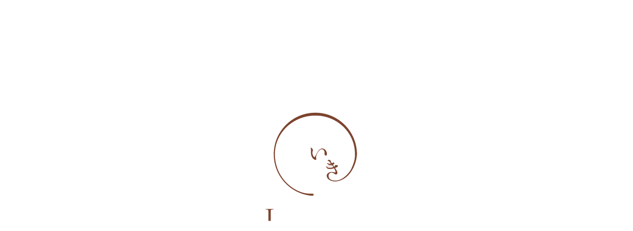

--- FILE ---
content_type: text/html; charset=UTF-8
request_url: https://www.ikiya.shop/apps/note/
body_size: 12283
content:

<!DOCTYPE html>
<html lang="ja">
<head>
    <meta http-equiv="X-UA-Compatible" content="IE=edge">
    <meta charset="utf-8">
    <meta name="author" content="">
    <meta name="viewport" content="width=device-width, initial-scale=1">
    <meta name="format-detection" content="telephone=no,address=no,email=no">

	<link rel="shortcut icon" href="https://img07.shop-pro.jp/PA01382/019/favicon.ico?cmsp_timestamp=20230512085943" />
	<link rel="stylesheet" type="text/css" href="https://cdnjs.cloudflare.com/ajax/libs/slick-carousel/1.9.0/slick.css">
	<link rel="stylesheet" type="text/css" href="https://www.ikiya.shop/apps/note/wp-content/themes/ikiyashop-theme/assets_renew/css/style.css">

    
		<!-- All in One SEO 4.8.9 - aioseo.com -->
	<meta name="description" content="Just another WordPress site" />
	<meta name="robots" content="noindex, nofollow, max-image-preview:large" />
	<link rel="canonical" href="https://www.ikiya.shop/apps/note/" />
	<meta name="generator" content="All in One SEO (AIOSEO) 4.8.9" />
		<meta property="og:locale" content="ja_JP" />
		<meta property="og:site_name" content="いきや食品 | Just another WordPress site" />
		<meta property="og:type" content="website" />
		<meta property="og:title" content="お知らせ | いきや食品 | 佐賀牛・唐津バーグ・特選ギフトの通販" />
		<meta property="og:description" content="Just another WordPress site" />
		<meta property="og:url" content="https://www.ikiya.shop/apps/note/" />
		<meta name="twitter:card" content="summary" />
		<meta name="twitter:title" content="お知らせ | いきや食品 | 佐賀牛・唐津バーグ・特選ギフトの通販" />
		<meta name="twitter:description" content="Just another WordPress site" />
		<script type="application/ld+json" class="aioseo-schema">
			{"@context":"https:\/\/schema.org","@graph":[{"@type":"BreadcrumbList","@id":"https:\/\/www.ikiya.shop\/apps\/note\/#breadcrumblist","itemListElement":[{"@type":"ListItem","@id":"https:\/\/www.ikiya.shop\/apps\/note#listItem","position":1,"name":"\u30db\u30fc\u30e0"}]},{"@type":"CollectionPage","@id":"https:\/\/www.ikiya.shop\/apps\/note\/#collectionpage","url":"https:\/\/www.ikiya.shop\/apps\/note\/","name":"\u304a\u77e5\u3089\u305b | \u3044\u304d\u3084\u98df\u54c1 | \u4f50\u8cc0\u725b\u30fb\u5510\u6d25\u30d0\u30fc\u30b0\u30fb\u7279\u9078\u30ae\u30d5\u30c8\u306e\u901a\u8ca9","description":"Just another WordPress site","inLanguage":"ja","isPartOf":{"@id":"https:\/\/www.ikiya.shop\/apps\/note\/#website"},"breadcrumb":{"@id":"https:\/\/www.ikiya.shop\/apps\/note\/#breadcrumblist"},"about":{"@id":"https:\/\/www.ikiya.shop\/apps\/note\/#organization"}},{"@type":"Organization","@id":"https:\/\/www.ikiya.shop\/apps\/note\/#organization","name":"\u3044\u304d\u3084\u98df\u54c1","description":"Just another WordPress site","url":"https:\/\/www.ikiya.shop\/apps\/note\/"},{"@type":"WebSite","@id":"https:\/\/www.ikiya.shop\/apps\/note\/#website","url":"https:\/\/www.ikiya.shop\/apps\/note\/","name":"\u3044\u304d\u3084\u98df\u54c1","description":"Just another WordPress site","inLanguage":"ja","publisher":{"@id":"https:\/\/www.ikiya.shop\/apps\/note\/#organization"}}]}
		</script>
		<!-- All in One SEO -->

<style id='wp-img-auto-sizes-contain-inline-css' type='text/css'>
img:is([sizes=auto i],[sizes^="auto," i]){contain-intrinsic-size:3000px 1500px}
/*# sourceURL=wp-img-auto-sizes-contain-inline-css */
</style>
<link rel='stylesheet' id='sbi_styles-css' href='https://www.ikiya.shop/apps/note/wp-content/plugins/instagram-feed/css/sbi-styles.min.css?ver=6.9.1' type='text/css' media='all' />
<style id='wp-block-library-inline-css' type='text/css'>
:root{--wp-block-synced-color:#7a00df;--wp-block-synced-color--rgb:122,0,223;--wp-bound-block-color:var(--wp-block-synced-color);--wp-editor-canvas-background:#ddd;--wp-admin-theme-color:#007cba;--wp-admin-theme-color--rgb:0,124,186;--wp-admin-theme-color-darker-10:#006ba1;--wp-admin-theme-color-darker-10--rgb:0,107,160.5;--wp-admin-theme-color-darker-20:#005a87;--wp-admin-theme-color-darker-20--rgb:0,90,135;--wp-admin-border-width-focus:2px}@media (min-resolution:192dpi){:root{--wp-admin-border-width-focus:1.5px}}.wp-element-button{cursor:pointer}:root .has-very-light-gray-background-color{background-color:#eee}:root .has-very-dark-gray-background-color{background-color:#313131}:root .has-very-light-gray-color{color:#eee}:root .has-very-dark-gray-color{color:#313131}:root .has-vivid-green-cyan-to-vivid-cyan-blue-gradient-background{background:linear-gradient(135deg,#00d084,#0693e3)}:root .has-purple-crush-gradient-background{background:linear-gradient(135deg,#34e2e4,#4721fb 50%,#ab1dfe)}:root .has-hazy-dawn-gradient-background{background:linear-gradient(135deg,#faaca8,#dad0ec)}:root .has-subdued-olive-gradient-background{background:linear-gradient(135deg,#fafae1,#67a671)}:root .has-atomic-cream-gradient-background{background:linear-gradient(135deg,#fdd79a,#004a59)}:root .has-nightshade-gradient-background{background:linear-gradient(135deg,#330968,#31cdcf)}:root .has-midnight-gradient-background{background:linear-gradient(135deg,#020381,#2874fc)}:root{--wp--preset--font-size--normal:16px;--wp--preset--font-size--huge:42px}.has-regular-font-size{font-size:1em}.has-larger-font-size{font-size:2.625em}.has-normal-font-size{font-size:var(--wp--preset--font-size--normal)}.has-huge-font-size{font-size:var(--wp--preset--font-size--huge)}.has-text-align-center{text-align:center}.has-text-align-left{text-align:left}.has-text-align-right{text-align:right}.has-fit-text{white-space:nowrap!important}#end-resizable-editor-section{display:none}.aligncenter{clear:both}.items-justified-left{justify-content:flex-start}.items-justified-center{justify-content:center}.items-justified-right{justify-content:flex-end}.items-justified-space-between{justify-content:space-between}.screen-reader-text{border:0;clip-path:inset(50%);height:1px;margin:-1px;overflow:hidden;padding:0;position:absolute;width:1px;word-wrap:normal!important}.screen-reader-text:focus{background-color:#ddd;clip-path:none;color:#444;display:block;font-size:1em;height:auto;left:5px;line-height:normal;padding:15px 23px 14px;text-decoration:none;top:5px;width:auto;z-index:100000}html :where(.has-border-color){border-style:solid}html :where([style*=border-top-color]){border-top-style:solid}html :where([style*=border-right-color]){border-right-style:solid}html :where([style*=border-bottom-color]){border-bottom-style:solid}html :where([style*=border-left-color]){border-left-style:solid}html :where([style*=border-width]){border-style:solid}html :where([style*=border-top-width]){border-top-style:solid}html :where([style*=border-right-width]){border-right-style:solid}html :where([style*=border-bottom-width]){border-bottom-style:solid}html :where([style*=border-left-width]){border-left-style:solid}html :where(img[class*=wp-image-]){height:auto;max-width:100%}:where(figure){margin:0 0 1em}html :where(.is-position-sticky){--wp-admin--admin-bar--position-offset:var(--wp-admin--admin-bar--height,0px)}@media screen and (max-width:600px){html :where(.is-position-sticky){--wp-admin--admin-bar--position-offset:0px}}

/*# sourceURL=wp-block-library-inline-css */
</style><style id='global-styles-inline-css' type='text/css'>
:root{--wp--preset--aspect-ratio--square: 1;--wp--preset--aspect-ratio--4-3: 4/3;--wp--preset--aspect-ratio--3-4: 3/4;--wp--preset--aspect-ratio--3-2: 3/2;--wp--preset--aspect-ratio--2-3: 2/3;--wp--preset--aspect-ratio--16-9: 16/9;--wp--preset--aspect-ratio--9-16: 9/16;--wp--preset--color--black: #000000;--wp--preset--color--cyan-bluish-gray: #abb8c3;--wp--preset--color--white: #ffffff;--wp--preset--color--pale-pink: #f78da7;--wp--preset--color--vivid-red: #cf2e2e;--wp--preset--color--luminous-vivid-orange: #ff6900;--wp--preset--color--luminous-vivid-amber: #fcb900;--wp--preset--color--light-green-cyan: #7bdcb5;--wp--preset--color--vivid-green-cyan: #00d084;--wp--preset--color--pale-cyan-blue: #8ed1fc;--wp--preset--color--vivid-cyan-blue: #0693e3;--wp--preset--color--vivid-purple: #9b51e0;--wp--preset--gradient--vivid-cyan-blue-to-vivid-purple: linear-gradient(135deg,rgb(6,147,227) 0%,rgb(155,81,224) 100%);--wp--preset--gradient--light-green-cyan-to-vivid-green-cyan: linear-gradient(135deg,rgb(122,220,180) 0%,rgb(0,208,130) 100%);--wp--preset--gradient--luminous-vivid-amber-to-luminous-vivid-orange: linear-gradient(135deg,rgb(252,185,0) 0%,rgb(255,105,0) 100%);--wp--preset--gradient--luminous-vivid-orange-to-vivid-red: linear-gradient(135deg,rgb(255,105,0) 0%,rgb(207,46,46) 100%);--wp--preset--gradient--very-light-gray-to-cyan-bluish-gray: linear-gradient(135deg,rgb(238,238,238) 0%,rgb(169,184,195) 100%);--wp--preset--gradient--cool-to-warm-spectrum: linear-gradient(135deg,rgb(74,234,220) 0%,rgb(151,120,209) 20%,rgb(207,42,186) 40%,rgb(238,44,130) 60%,rgb(251,105,98) 80%,rgb(254,248,76) 100%);--wp--preset--gradient--blush-light-purple: linear-gradient(135deg,rgb(255,206,236) 0%,rgb(152,150,240) 100%);--wp--preset--gradient--blush-bordeaux: linear-gradient(135deg,rgb(254,205,165) 0%,rgb(254,45,45) 50%,rgb(107,0,62) 100%);--wp--preset--gradient--luminous-dusk: linear-gradient(135deg,rgb(255,203,112) 0%,rgb(199,81,192) 50%,rgb(65,88,208) 100%);--wp--preset--gradient--pale-ocean: linear-gradient(135deg,rgb(255,245,203) 0%,rgb(182,227,212) 50%,rgb(51,167,181) 100%);--wp--preset--gradient--electric-grass: linear-gradient(135deg,rgb(202,248,128) 0%,rgb(113,206,126) 100%);--wp--preset--gradient--midnight: linear-gradient(135deg,rgb(2,3,129) 0%,rgb(40,116,252) 100%);--wp--preset--font-size--small: 13px;--wp--preset--font-size--medium: 20px;--wp--preset--font-size--large: 36px;--wp--preset--font-size--x-large: 42px;--wp--preset--spacing--20: 0.44rem;--wp--preset--spacing--30: 0.67rem;--wp--preset--spacing--40: 1rem;--wp--preset--spacing--50: 1.5rem;--wp--preset--spacing--60: 2.25rem;--wp--preset--spacing--70: 3.38rem;--wp--preset--spacing--80: 5.06rem;--wp--preset--shadow--natural: 6px 6px 9px rgba(0, 0, 0, 0.2);--wp--preset--shadow--deep: 12px 12px 50px rgba(0, 0, 0, 0.4);--wp--preset--shadow--sharp: 6px 6px 0px rgba(0, 0, 0, 0.2);--wp--preset--shadow--outlined: 6px 6px 0px -3px rgb(255, 255, 255), 6px 6px rgb(0, 0, 0);--wp--preset--shadow--crisp: 6px 6px 0px rgb(0, 0, 0);}:where(.is-layout-flex){gap: 0.5em;}:where(.is-layout-grid){gap: 0.5em;}body .is-layout-flex{display: flex;}.is-layout-flex{flex-wrap: wrap;align-items: center;}.is-layout-flex > :is(*, div){margin: 0;}body .is-layout-grid{display: grid;}.is-layout-grid > :is(*, div){margin: 0;}:where(.wp-block-columns.is-layout-flex){gap: 2em;}:where(.wp-block-columns.is-layout-grid){gap: 2em;}:where(.wp-block-post-template.is-layout-flex){gap: 1.25em;}:where(.wp-block-post-template.is-layout-grid){gap: 1.25em;}.has-black-color{color: var(--wp--preset--color--black) !important;}.has-cyan-bluish-gray-color{color: var(--wp--preset--color--cyan-bluish-gray) !important;}.has-white-color{color: var(--wp--preset--color--white) !important;}.has-pale-pink-color{color: var(--wp--preset--color--pale-pink) !important;}.has-vivid-red-color{color: var(--wp--preset--color--vivid-red) !important;}.has-luminous-vivid-orange-color{color: var(--wp--preset--color--luminous-vivid-orange) !important;}.has-luminous-vivid-amber-color{color: var(--wp--preset--color--luminous-vivid-amber) !important;}.has-light-green-cyan-color{color: var(--wp--preset--color--light-green-cyan) !important;}.has-vivid-green-cyan-color{color: var(--wp--preset--color--vivid-green-cyan) !important;}.has-pale-cyan-blue-color{color: var(--wp--preset--color--pale-cyan-blue) !important;}.has-vivid-cyan-blue-color{color: var(--wp--preset--color--vivid-cyan-blue) !important;}.has-vivid-purple-color{color: var(--wp--preset--color--vivid-purple) !important;}.has-black-background-color{background-color: var(--wp--preset--color--black) !important;}.has-cyan-bluish-gray-background-color{background-color: var(--wp--preset--color--cyan-bluish-gray) !important;}.has-white-background-color{background-color: var(--wp--preset--color--white) !important;}.has-pale-pink-background-color{background-color: var(--wp--preset--color--pale-pink) !important;}.has-vivid-red-background-color{background-color: var(--wp--preset--color--vivid-red) !important;}.has-luminous-vivid-orange-background-color{background-color: var(--wp--preset--color--luminous-vivid-orange) !important;}.has-luminous-vivid-amber-background-color{background-color: var(--wp--preset--color--luminous-vivid-amber) !important;}.has-light-green-cyan-background-color{background-color: var(--wp--preset--color--light-green-cyan) !important;}.has-vivid-green-cyan-background-color{background-color: var(--wp--preset--color--vivid-green-cyan) !important;}.has-pale-cyan-blue-background-color{background-color: var(--wp--preset--color--pale-cyan-blue) !important;}.has-vivid-cyan-blue-background-color{background-color: var(--wp--preset--color--vivid-cyan-blue) !important;}.has-vivid-purple-background-color{background-color: var(--wp--preset--color--vivid-purple) !important;}.has-black-border-color{border-color: var(--wp--preset--color--black) !important;}.has-cyan-bluish-gray-border-color{border-color: var(--wp--preset--color--cyan-bluish-gray) !important;}.has-white-border-color{border-color: var(--wp--preset--color--white) !important;}.has-pale-pink-border-color{border-color: var(--wp--preset--color--pale-pink) !important;}.has-vivid-red-border-color{border-color: var(--wp--preset--color--vivid-red) !important;}.has-luminous-vivid-orange-border-color{border-color: var(--wp--preset--color--luminous-vivid-orange) !important;}.has-luminous-vivid-amber-border-color{border-color: var(--wp--preset--color--luminous-vivid-amber) !important;}.has-light-green-cyan-border-color{border-color: var(--wp--preset--color--light-green-cyan) !important;}.has-vivid-green-cyan-border-color{border-color: var(--wp--preset--color--vivid-green-cyan) !important;}.has-pale-cyan-blue-border-color{border-color: var(--wp--preset--color--pale-cyan-blue) !important;}.has-vivid-cyan-blue-border-color{border-color: var(--wp--preset--color--vivid-cyan-blue) !important;}.has-vivid-purple-border-color{border-color: var(--wp--preset--color--vivid-purple) !important;}.has-vivid-cyan-blue-to-vivid-purple-gradient-background{background: var(--wp--preset--gradient--vivid-cyan-blue-to-vivid-purple) !important;}.has-light-green-cyan-to-vivid-green-cyan-gradient-background{background: var(--wp--preset--gradient--light-green-cyan-to-vivid-green-cyan) !important;}.has-luminous-vivid-amber-to-luminous-vivid-orange-gradient-background{background: var(--wp--preset--gradient--luminous-vivid-amber-to-luminous-vivid-orange) !important;}.has-luminous-vivid-orange-to-vivid-red-gradient-background{background: var(--wp--preset--gradient--luminous-vivid-orange-to-vivid-red) !important;}.has-very-light-gray-to-cyan-bluish-gray-gradient-background{background: var(--wp--preset--gradient--very-light-gray-to-cyan-bluish-gray) !important;}.has-cool-to-warm-spectrum-gradient-background{background: var(--wp--preset--gradient--cool-to-warm-spectrum) !important;}.has-blush-light-purple-gradient-background{background: var(--wp--preset--gradient--blush-light-purple) !important;}.has-blush-bordeaux-gradient-background{background: var(--wp--preset--gradient--blush-bordeaux) !important;}.has-luminous-dusk-gradient-background{background: var(--wp--preset--gradient--luminous-dusk) !important;}.has-pale-ocean-gradient-background{background: var(--wp--preset--gradient--pale-ocean) !important;}.has-electric-grass-gradient-background{background: var(--wp--preset--gradient--electric-grass) !important;}.has-midnight-gradient-background{background: var(--wp--preset--gradient--midnight) !important;}.has-small-font-size{font-size: var(--wp--preset--font-size--small) !important;}.has-medium-font-size{font-size: var(--wp--preset--font-size--medium) !important;}.has-large-font-size{font-size: var(--wp--preset--font-size--large) !important;}.has-x-large-font-size{font-size: var(--wp--preset--font-size--x-large) !important;}
/*# sourceURL=global-styles-inline-css */
</style>

<style id='classic-theme-styles-inline-css' type='text/css'>
/*! This file is auto-generated */
.wp-block-button__link{color:#fff;background-color:#32373c;border-radius:9999px;box-shadow:none;text-decoration:none;padding:calc(.667em + 2px) calc(1.333em + 2px);font-size:1.125em}.wp-block-file__button{background:#32373c;color:#fff;text-decoration:none}
/*# sourceURL=/wp-includes/css/classic-themes.min.css */
</style>
<link rel='stylesheet' id='xo-event-calendar-event-calendar-css' href='https://www.ikiya.shop/apps/note/wp-content/plugins/xo-event-calendar/build/event-calendar/style-index.css?ver=3.2.10' type='text/css' media='all' />
<!-- Google tag (gtag.js) -->
<script async src="https://www.googletagmanager.com/gtag/js?id=G-WKKV4GX7ZM"></script>
<script>
  window.dataLayer = window.dataLayer || [];
  function gtag(){dataLayer.push(arguments);}
  gtag('js', new Date());

  gtag('config', 'G-WKKV4GX7ZM');
</script>


	
</head>

<body>

	
	
<div class="loading">
	<div class="logo">
		<svg class="p-svg__clip" id="js-mask" viewBox="0 0 204 240">
			<style type="text/css">
				.p-svg__path {
					fill: none;
					stroke: #ffffff;
				}
				.st1{fill:none;stroke-width:7;stroke-miterlimit:10;}
				.st2{fill:none;stroke-width:5;stroke-miterlimit:10;}
				.st3{fill:none;stroke-width:16;stroke-miterlimit:10;}
			</style>
			<defs>
				<mask id="clipMask">
					<path class="p-svg__path st1 tx_i" d="M93.93,70.35c0,0-2.52,21.39,7.97,26.82c1.51,0.78-0.49-23.67,16.64-23.33c2.83,0.5,6.32,12.47,3.82,16.63"/>
					<path class="p-svg__path st2 tx_ki" d="M123.21,102.77c0,0,7.13,4.49,11.12,3.16c3.99-1.33,4.82-5.61,5.32-3.82c0.5,1.79-0.62,7.48-16.44,7.98
			c-1.19-0.17,1.14,5.24,9.46,3.91c8.31-1.33,18.87-5.11,7.4-6.05"/>
					<path class="p-svg__path st1 tx_ki_c" d="M125.94,96.37c0,0,11.97,8.56,16.71,20.7c2.08,6.24,3.57,9.14-0.5,7.57s-9.64-4.07-13.05-0.58
			c-3.41,3.49-4.24,10.06,3.49,13.8c7.16,2.84,20.12,3.82,32.34-8.23s38.43-56.39-3.49-99.68c-40.57-41.9-95.66-22.08-111.32-8.31
			S3.31,69.19,27.59,123.56c7.81,17.29,37.24,47.72,72.33,43.73"/>
					<path class="p-svg__path st3 en_i1" d="M9.07,194.55v36.14"/>
					<path class="p-svg__path st3 en_k1" d="M42.16,194.55v36.14"/>
					<path class="p-svg__path st3 en_k2" d="M70.32,233.85L48.2,210.96l16.29-17.79"/>
					<path class="p-svg__path st3 en_i2" d="M96.67,195.65v35.04"/>
					<path class="p-svg__path st3 en_y1" d="M122.67,190.75L138,215.62v15.08"/>
					<path class="p-svg__path st3 en_y2" d="M152.46,190.75l-12.5,23.88"/>
					<path class="p-svg__path st3 en_a1" d="M170.17,231.57l13.1-37.57l13.3,39.24"/>
					<path class="p-svg__path st3 en_a2" d="M194.02,215.62h-15.81"/>
				</mask>
			</defs>
			<image xlink:href="/apps/note/wp-content/themes/ikiyashop-theme/assets_renew/svg/logo_ani.svg" width="100%" height="100%" mask="url(#clipMask)"></image>
		</svg>
		<img src="/apps/note/wp-content/themes/ikiyashop-theme/assets_renew/svg/logo_ja.svg">
	</div>
</div>

<div id="container">
	<!--***** header ショップ名とグローバルメニュー *****-->
	<header class="page_header">
		<div class="in">
			<nav class="header_nav">
								<ul class="icon_list pc">
					<li class="i_fb"><a href="https://www.facebook.com/profile.php?id=100086729656764" target="_blank"><img src="/apps/note/wp-content/themes/ikiyashop-theme/assets_renew/svg/i_fb.svg" alt="Facebook"></a></li>
					<li class="i_twitter"><a href="https://twitter.com/ikiya1957" target="_blank"><img src="/apps/note/wp-content/themes/ikiyashop-theme/assets_renew/svg/i_tw.svg" alt="Twitter"></a></li>
					<li class="i_insta"><a href="https://www.instagram.com/ikiya1957/?hl=ja" target="_blank"><img src="/apps/note/wp-content/themes/ikiyashop-theme/assets_renew/svg/i_insta.svg" alt="インスタグラム"></a></li>
					<li class="i_mail"><a href="https://ikiya60.shop-pro.jp/secure/?mode=inq&shop_back_url=https%3A%2F%2Fwww.ikiya.shop%2F&shop_id=PA01382019&_ga=2.78574364.969893515.1641784660-816780942.1637214245"><img src="/apps/note/wp-content/themes/ikiyashop-theme/assets_renew/svg/i_mail.svg" alt="お問い合わせ"></a></li>
					<li class="i_cart"><a href="https://www.ikiya.shop/secure/?mode=cart_inn"><img src="/apps/note/wp-content/themes/ikiyashop-theme/assets_renew/svg/i_cart.svg" alt="カートを見る"></a></li>
				</ul>
			</nav>
			<div class="menu_wrap">
				<span class="menu_icon">
					<span class="dot"></span>
					<span class="dot"></span>
					<span class="dot"></span>
					<span class="dot"></span>
					<span class="dot"></span>
					<span class="dot"></span>
					<span class="dot"></span>
					<span class="dot"></span>
					<span class="dot"></span>
				</span>
				<div class="menu_nav">
					<div class="in">
						<div class="search_wrap">
							<a href="/">
								<img class="top_mv" src="/apps/note/wp-content/themes/ikiyashop-theme/assets_renew/img/common/top_mv.png" alt="">
								<img class="tx" src="/apps/note/wp-content/themes/ikiyashop-theme/assets_renew/svg/logo_tx_w.svg" alt="いのち きもち いきや">
							</a>
							<div class="search">
								<div id="search_menu">
									<input type="text" name="keyword">
									<input type="submit" value="検索">
								</div>
							</div>
						</div>
						<ul class="menu_nav_list">
							<li><a href="http://ikiya.shop">ホーム</a></li>
							<li><a href="/?mode=f13#main">商品一覧</a></li>
							<li class="pc"><a href="/?mode=f15#main">カテゴリトップ</a></li>
							<li class="sp"><a href="https://www.ikiya.shop/?mode=cate&amp;cbid=2780049&amp;csid=0&amp;sort=n#main">旬のおすすめ</a></li>
							<li class="sp"><a href="https://www.ikiya.shop/?mode=cate&amp;cbid=2781940&amp;csid=0&amp;sort=n#main">唐津バーグ</a></li>
							<li class="sp"><a href="https://www.ikiya.shop/?mode=cate&amp;cbid=2781942&amp;csid=0&amp;sort=n#main">特製ソース</a></li>
							<li class="sp"><a href="https://www.ikiya.shop/?mode=cate&amp;cbid=2781943&amp;csid=0&amp;sort=n#main">柚子胡椒</a></li>
							<li class="sp"><a href="https://www.ikiya.shop/?mode=cate&amp;cbid=2781944&amp;csid=0&amp;sort=n#main">特別セット</a></li>
							<li class="sp"><a href="https://www.ikiya.shop/?mode=cate&amp;cbid=2520354&amp;csid=0&amp;sort=n#main">しゃぶしゃぶ・すき焼き</a></li>
							<li class="sp"><a href="https://www.ikiya.shop/?mode=cate&amp;cbid=2520356&amp;csid=0&amp;sort=n#main">ステーキ</a></li>
							<li class="sp"><a href="https://www.ikiya.shop/?mode=cate&amp;cbid=2520358&amp;csid=0&amp;sort=n#main">焼肉</a></li>
							<li class="sp"><a href="https://www.ikiya.shop/?mode=cate&amp;cbid=2258006&amp;csid=0&amp;sort=n#main">ハンバーグ</a></li>
							<li class="sp"><a href="https://www.ikiya.shop/?mode=cate&amp;cbid=2555281&amp;csid=0&amp;sort=n#main">その他</a></li>
							<li class="sp"><a href="/?mode=f14#main">金額から探す</a></li>
							<li><a href="/?mode=f2#main">いきや食品について</a></li>
							<li><a href="/?mode=f12#main">唐津バーグについて</a></li>
							<li class="pc"><a href="/?mode=cate&amp;csid=0&amp;cbid=2780049#main">旬のおすすめ</a></li>
							<li><a href="/?mode=f7#main">OEMについて</a></li>
							<li><a href="/?mode=f10#main">レシピ</a></li>
							<li><a href="/apps/note/#main">お知らせ</a></li>
                            						<li><a href="https://www.ikiya.shop/?tid=6&mode=f16#main">DXへの取組について</a></li>
						<li><a href="https://www.ikiya.shop/?mode=f3#main">お買い物ガイド</a></li>
							<li><a href="https://www.ikiya.shop/?mode=sk#main">会社概要</a></li>
							<li><a href="/apps/note/faq/#main">よくある質問</a></li>
						</ul>
						<ul class="icon_list">
							<li class="i_fb"><a href="https://www.facebook.com/profile.php?id=100086729656764" target="_blank"><img src="/apps/note/wp-content/themes/ikiyashop-theme/assets_renew/svg/i_fb_w.svg" alt="Facebook"></a></li>
							<li class="i_twitter"><a href="https://twitter.com/ikiya1957" target="_blank"><img src="/apps/note/wp-content/themes/ikiyashop-theme/assets_renew/svg/i_tw_w.svg" alt="Twitter"></a></li>
							<li class="i_insta"><a href="https://www.instagram.com/ikiya1957/?hl=ja" target="_blank"><img src="/apps/note/wp-content/themes/ikiyashop-theme/assets_renew/svg/i_insta.svg" alt="インスタグラム"></a></li>
							<li class="i_mail"><a href="https://ikiya60.shop-pro.jp/secure/?mode=inq&shop_back_url=https%3A%2F%2Fwww.ikiya.shop%2F&shop_id=PA01382019&_ga=2.78574364.969893515.1641784660-816780942.1637214245"><img src="/apps/note/wp-content/themes/ikiyashop-theme/assets_renew/svg/i_mail.svg" alt="お問い合わせ"></a></li>
							<li class="i_cart"><a href="https://www.ikiya.shop/secure/?mode=cart_inn"><img src="/apps/note/wp-content/themes/ikiyashop-theme/assets_renew/svg/i_cart.svg" alt="カートを見る"></a></li>
						</ul>
						<figure class="illust05 pc">
							<img src="/apps/note/wp-content/themes/ikiyashop-theme/assets_renew/img/common/illust05.png" alt="">
						</figure>
						<div class="login_status sp">
							<p class="login_btn">
								<a href="https://www.ikiya.shop/?mode=members&amp;shop_back_url=https%3A%2F%2Fwww.ikiya.shop%2F">
									<picture class="icon">
										<img src="/apps/note/wp-content/themes/ikiyashop-theme/assets_renew/svg/sp_login.svg" alt="LOGIN">
									</picture>
								</a>
							</p>
						</div>
					</div>

				</div>
			</div>
		</div>
	</header>

	<main id="inner_wrap">

		<div class="common_wrap js-fade-up">

			<div class="logo">
				<a href="/">
					<img class="img" src="/apps/note/wp-content/themes/ikiyashop-theme/assets_renew/svg/logo.svg" alt="IKIYA -いきや食品-">
					<img class="tx" src="/apps/note/wp-content/themes/ikiyashop-theme/assets_renew/svg/logo_tx.svg" alt="いのち きもち いきや">
				</a>
			</div>
			<div class="main_visual_slider pc">
									<div class="main_visual">
						<p class="catch"><span>人とのつながりを深める味を。<br />
忘れられない瞬間になる美味しさを。</span></p>
						<figure>
							<img class="top_mv" src="https://www.ikiya.shop/apps/note/wp-content/uploads/2022/01/top_mv.png" alt="">
						</figure>
					</div>
							</div>

			<div class="wp_information_block js-fade-up">
				<p class="wp_information_link"><a href="https://www.ikiya.shop/apps/note/post-475/#main">唐津バーグ パッケージデザイン変更のお知らせ</a></p>
				<p class="wp_information_link"><a href="https://www.ikiya.shop/apps/note/post-446/#main">【お支払いでAmazon Payをご利用のお客様へ重要なお知らせ】</a></p>
				<p class="wp_information_link"><a href="https://www.ikiya.shop/apps/note/post-293/#main">★重要★荷物転送時の有料化について</a></p>
				<p class="wp_information_link"><a href="https://www.ikiya.shop/apps/note/post-200/#main">【ラッピング有料化のお知らせ】</a></p>
				</div><!-- お知らせ -->
							
				<div class="wp_event_block js-list-ani">							</div>
			
<p class="att_text">パッケージは予告なく変更する場合がございます。<br class="sp">ご了承ください。</p>

			<!--売れ筋商品が登録されている場合に表示されます-->
			<div class="box pc" id="box_seller">
				<h3 class="s_tt">売り上げランキング</h3>
				<div class="item_rank_slider_wp js-fade-up"></div>
			</div>
			<!--//売れ筋商品-->

			<p class="satofuru_sp_bn sp js-fade-up">
				<a href="https://www.satofull.jp/products/detail.php?product_id=1007448" target="_blank">
					<span><img src="/apps/note/wp-content/themes/ikiyashop-theme/assets_renew/svg/logo_satofuru.svg" alt="さとふる"></span>
					<span>唐津バーグをふるさと納税で。</span>
				</a>
			</p>

			<div class="wp_delivery_block sp js-fade-up">
																			<div class="wp_delivery_box">
						<div class="in_box">
							<p>
								<span class="tx01"><span>1月21日(水)AM10：00</span><span>までの注文は</span></span>
								<span class="tx02">
							<strong>1月26日(月)</strong>
							<span>に発送予定です</span>
						</span>
							</p>
							<small><span>目安のため</span><span>状況により異なります</span></small>
						</div>
					</div>
							</div>

			<dl class="shop_point_dl sp js-fade-up">
				<dt>ショップポイントについて</dt>
				<dd>
					初回購入の会員の方すべてにポイントが付与されます。<br>
					<strong class="red">※ポイントは商品発送完了後に付与されます。</strong><br>
					<strong class="red">※商品購入金額に対するポイントは別途加算されます。</strong><br>
					商品代金100円毎に1ポイントが貯まります。貯まったポイントは次回以降のオンラインストアでのお買い物に1ポイント=1円としてご利用いただけます。
				</dd>
			</dl>

		</div>

		<!--***** 右メイン部分 *****-->
		<div id="main" class="js-fade-up">
<h2 class="s_tt">お知らせ一覧</h2>

<div class="post_list_wrap">
	<div class="inbox">
					<ul class="post_list js-list-ani">
									<li class="post_item">
						<a href="https://www.ikiya.shop/apps/note/post-475/">
							<div class="image">
																	<img src="https://www.ikiya.shop/apps/note/wp-content/themes/ikiyashop-theme/assets_renew/img/noimage.png" alt="" />
															</div>
							<div class="post_info">
								<time class="post_date">2026/01/07</time>
								<ul class="cat_list"><li class="news">お知らせ</li><li class="pickup">重要</li></ul>							</div>
							<p class="post_title">唐津バーグ パッケージデザイン変更のお知らせ</p>
						</a>
					</li>
									<li class="post_item">
						<a href="https://www.ikiya.shop/apps/note/post-446/">
							<div class="image">
																	<img src="https://www.ikiya.shop/apps/note/wp-content/themes/ikiyashop-theme/assets_renew/img/noimage.png" alt="" />
															</div>
							<div class="post_info">
								<time class="post_date">2025/09/04</time>
								<ul class="cat_list"><li class="news">お知らせ</li><li class="pickup">重要</li></ul>							</div>
							<p class="post_title">【お支払いでAmazon Payをご利用のお客様へ重要なお知らせ】</p>
						</a>
					</li>
									<li class="post_item">
						<a href="https://www.ikiya.shop/apps/note/post-297/">
							<div class="image">
																	<img src="https://www.ikiya.shop/apps/note/wp-content/themes/ikiyashop-theme/assets_renew/img/noimage.png" alt="" />
															</div>
							<div class="post_info">
								<time class="post_date">2023/07/04</time>
								<ul class="cat_list"><li class="news">お知らせ</li></ul>							</div>
							<p class="post_title">機能確認用</p>
						</a>
					</li>
									<li class="post_item">
						<a href="https://www.ikiya.shop/apps/note/post-293/">
							<div class="image">
																	<img src="https://www.ikiya.shop/apps/note/wp-content/themes/ikiyashop-theme/assets_renew/img/noimage.png" alt="" />
															</div>
							<div class="post_info">
								<time class="post_date">2023/06/08</time>
								<ul class="cat_list"><li class="news">お知らせ</li><li class="footer">下部表示</li><li class="pickup">重要</li></ul>							</div>
							<p class="post_title">★重要★荷物転送時の有料化について</p>
						</a>
					</li>
									<li class="post_item">
						<a href="https://www.ikiya.shop/apps/note/post-200/">
							<div class="image">
																	<img src="https://www.ikiya.shop/apps/note/wp-content/themes/ikiyashop-theme/assets_renew/img/noimage.png" alt="" />
															</div>
							<div class="post_info">
								<time class="post_date">2022/08/19</time>
								<ul class="cat_list"><li class="news">お知らせ</li><li class="pickup">重要</li></ul>							</div>
							<p class="post_title">【ラッピング有料化のお知らせ】</p>
						</a>
					</li>
							</ul>
			</div>


	

</div>



<div class="recommend_block pc">
	<h3 class="s_tt">商品一覧</h3>
	<!--おすすめ商品が登録されている場合に表示されます-->
	<div class="js-fade-up" id="box_recommend_wp"></div>
	<!--//おすすめ商品-->

	<a class="bdr_btn" href="/?mode=f13"><span>商品一覧へ</span></a>
</div>

</div>

<!--***** 左サイドメニュー *****-->
<div id="side" class="js-fade-up">
	<div class="search_wrap pc">
		<a href="/">
			<img class="logo" src="/apps/note/wp-content/themes/ikiyashop-theme/assets_renew/svg/logo.svg" alt="いきや">
			<img class="tx" src="/apps/note/wp-content/themes/ikiyashop-theme/assets_renew/svg/logo_tx.svg" alt="いのち きもち いきや">
		</a>
		<figure class="illust05">
			<img src="/apps/note/wp-content/themes/ikiyashop-theme/assets_renew/img/common/illust05.png" alt="">
		</figure>
		<div class="search">
			<div id="search_side">
				<input type="text" name="keyword">
				<input type="submit" value="検索">
			</div>
		</div>
	</div>

	<div class="magazine_bn">
		<a href="https://www.ikiya.shop/secure/?mode=mailmaga&shop_id=PA01382019" target="_blank">
			<figure class="icon">
				<img class="tx" src="/apps/note/wp-content/themes/ikiyashop-theme/assets_renew/svg/i_mail.svg" alt="">
			</figure>
			<span class="wrap">
					<span class="tx01">お得情報届きます</span>
					<span class="tx02">メルマガ登録</span>
				</span>
		</a>
	</div>

	<div class="wp_delivery_block pc">
											<div class="wp_delivery_box">
				<div class="in_box">
					<p>
						<span class="tx01"><span>1月21日(水)AM10：00</span><span>までの注文は</span></span>
						<span class="tx02">
							<strong>1月23日(金)</strong>
							<span>に発送予定です</span>
						</span>
					</p>
					<small><span>目安のため</span><span>状況により異なります</span></small>
				</div>
			</div>
			</div>

	<dl class="shop_point_dl pc">
		<dt>ショップポイントについて</dt>
		<dd>
			初回購入の会員の方すべてにポイントが付与されます。<br>
			<strong class="red">※ポイントは商品発送完了後に付与されます。</strong><br>
			<strong class="red">※商品購入金額に対するポイントは別途加算されます。</strong><br>
			商品代金100円毎に1ポイントが貯まります。<br>貯まったポイントは次回以降のオンラインストアでのお買い物に1ポイント=1円としてご利用いただけます。
		</dd>
	</dl>

	<div class="side_satofuru_bn pc">
		<a href="https://www.satofull.jp/products/detail.php?product_id=1007448" target=“”_blank>
			<span class="tx">さとふるはこちら</span>
			<span class="bn">
						<img src="/apps/note/wp-content/themes/ikiyashop-theme/assets_renew/img/common/side_satofuru.jpg"
							 alt="">
					</span>
			<span class="rank">総合第1位獲得</span>
		</a>
	</div>

	<!-- 商品カテゴリー-->
	<ul class="side_list pc">

		<li><a href="https://www.ikiya.shop/?mode=cate&amp;cbid=2780049&amp;csid=0&amp;sort=n#main"><div><p>旬のおすすめ</p></div></a></li>
		<li><a href="https://www.ikiya.shop/?mode=cate&amp;cbid=2781940&amp;csid=0&amp;sort=n#main"><div><p>唐津バーグ</p></div></a></li>
		<li><a href="https://www.ikiya.shop/?mode=cate&amp;cbid=2781942&amp;csid=0&amp;sort=n#main"><div><p>特製ソース</p></div></a></li>
		<li><a href="https://www.ikiya.shop/?mode=cate&amp;cbid=2781943&amp;csid=0&amp;sort=n#main"><div><p>柚子胡椒</p></div></a></li>
		<li><a href="https://www.ikiya.shop/?mode=cate&amp;cbid=2781944&amp;csid=0&amp;sort=n#main"><div><p>特別セット</p></div></a></li>
		<li><a href="https://www.ikiya.shop/?mode=cate&amp;cbid=2520354&amp;csid=0&amp;sort=n#main"><div><p>しゃぶしゃぶ・すき焼き</p></div></a></li>
		<li><a href="https://www.ikiya.shop/?mode=cate&amp;cbid=2520356&amp;csid=0&amp;sort=n#main"><div><p>ステーキ</p></div></a></li>
		<li><a href="https://www.ikiya.shop/?mode=cate&amp;cbid=2520358&amp;csid=0&amp;sort=n#main"><div><p>焼肉</p></div></a></li>
		<li><a href="https://www.ikiya.shop/?mode=cate&amp;cbid=2258006&amp;csid=0&amp;sort=n#main"><div><p>ハンバーグ</p></div></a></li>
		<li><a href="https://www.ikiya.shop/?mode=cate&amp;cbid=2555281&amp;csid=0&amp;sort=n#main"><div><p>その他</p></div></a></li>

		<li class="in_list"><a class="menu_sub_list_btn" href="/?mode=f14#main">金額から探す</a>
			<ul class="menu_sub_list">
				<li><a href="/?mode=grp&gid=2055555#main">&#12316;3,000円</a></li>
				<li><a href="/?mode=grp&gid=2055557#main">3,000&#12316;5,000円</a></li>
				<li><a href="/?mode=grp&gid=2055558#main">5,000&#12316;10,000円</a></li>
				<li><a href="/?mode=grp&gid=2055559#main">10,000円&#12316;</a></li>
			</ul>
		</li>
		<li><a href="/?mode=f9#main">よくある質問</a></li>
		<li><a href="/?mode=f10#main">レシピについて</a></li>
		<li><a href="/?mode=f7#main">OEMはこちら</a></li>
	</ul>
	<!-- //商品カテゴリー-->

	<ul class="icon_list pc">
		<li class="i_fb"><a href="https://www.facebook.com/profile.php?id=100086729656764" target="_blank"><img src="/apps/note/wp-content/themes/ikiyashop-theme/assets_renew/svg/i_fb.svg" alt="Facebook"></a></li>
		<li class="i_twitter"><a href="https://twitter.com/ikiya1957" target="_blank"><img src="/apps/note/wp-content/themes/ikiyashop-theme/assets_renew/svg/i_tw.svg" alt="Twitter"></a></li>
		<li class="i_insta"><a href="https://www.instagram.com/ikiya1957/?hl=ja" target="_blank"><img src="/apps/note/wp-content/themes/ikiyashop-theme/assets_renew/svg/i_insta.svg" alt="インスタグラム"></a></li>
		<li class="i_mail"><a href="https://ikiya60.shop-pro.jp/secure/?mode=inq&shop_back_url=https%3A%2F%2Fwww.ikiya.shop%2F&shop_id=PA01382019&_ga=2.49912622.969893515.1641784660-816780942.1637214245"><img src="/apps/note/wp-content/themes/ikiyashop-theme/assets_renew/svg/i_mail.svg" alt="お問い合わせ"></a></li>
		<li class="i_cart"><a href="https://www.ikiya.shop/secure/?mode=cart_inn"><img src="/apps/note/wp-content/themes/ikiyashop-theme/assets_renew/svg/i_cart.svg" alt="カートを見る"></a></li>
	</ul>

	<div class="magazine_bn pc">
		<a href="https://www.ikiya.shop/secure/?mode=mailmaga&shop_id=PA01382019">
			<figure class="icon">
				<img class="tx" src="/apps/note/wp-content/themes/ikiyashop-theme/assets_renew/svg/i_mail.svg" alt="">
			</figure>
			<span class="wrap">
						<span class="tx01">お得情報届きます</span>
						<span class="tx02">メルマガ登録</span>
					</span>
		</a>
	</div>

	<!-- カレンダー -->
	<div class="wp_calendar_block">
		<div  id="xo-event-calendar-1" class="xo-event-calendar" ><div class="calendars xo-months" ><div class="calendar xo-month-wrap"><table class="xo-month"><caption><div class="month-header"><span class="calendar-caption">2026年 1月</span></div></caption><thead><tr><th class="sunday">日</th><th class="monday">月</th><th class="tuesday">火</th><th class="wednesday">水</th><th class="thursday">木</th><th class="friday">金</th><th class="saturday">土</th></tr></thead><tbody><tr><td colspan="7" class="month-week"><table class="month-dayname"><tbody><tr class="dayname"><td><div class="other-month holiday-all" style="background-color: #ffc7a1;">28</div></td><td><div class="other-month holiday-all" style="background-color: #ffc7a1;">29</div></td><td><div class="other-month holiday-all" style="background-color: #ffc7a1;">30</div></td><td><div class="other-month holiday-all" style="background-color: #ffc7a1;">31</div></td><td><div class="holiday-all" style="background-color: #ffc7a1;">1</div></td><td><div class="holiday-all" style="background-color: #ffc7a1;">2</div></td><td><div class="holiday-all" style="background-color: #ffc7a1;">3</div></td></tr></tbody></table><div class="month-dayname-space"></div><table class="month-event-space"><tbody><tr><td><div></div></td><td><div></div></td><td><div></div></td><td><div></div></td><td><div></div></td><td><div></div></td><td><div></div></td></tr></tbody></table></td></tr><tr><td colspan="7" class="month-week"><table class="month-dayname"><tbody><tr class="dayname"><td><div class="holiday-all" style="background-color: #ffc7a1;">4</div></td><td><div >5</div></td><td><div >6</div></td><td><div >7</div></td><td><div >8</div></td><td><div >9</div></td><td><div class="holiday-all" style="background-color: #ffc7a1;">10</div></td></tr></tbody></table><div class="month-dayname-space"></div><table class="month-event-space"><tbody><tr><td><div></div></td><td><div></div></td><td><div></div></td><td><div></div></td><td><div></div></td><td><div></div></td><td><div></div></td></tr></tbody></table></td></tr><tr><td colspan="7" class="month-week"><table class="month-dayname"><tbody><tr class="dayname"><td><div class="holiday-all" style="background-color: #ffc7a1;">11</div></td><td><div class="holiday-all" style="background-color: #ffc7a1;">12</div></td><td><div >13</div></td><td><div >14</div></td><td><div >15</div></td><td><div >16</div></td><td><div class="holiday-all" style="background-color: #ffc7a1;">17</div></td></tr></tbody></table><div class="month-dayname-space"></div><table class="month-event-space"><tbody><tr><td><div></div></td><td><div></div></td><td><div></div></td><td><div></div></td><td><div></div></td><td><div></div></td><td><div></div></td></tr></tbody></table></td></tr><tr><td colspan="7" class="month-week"><table class="month-dayname"><tbody><tr class="dayname"><td><div class="holiday-all" style="background-color: #ffc7a1;">18</div></td><td><div >19</div></td><td><div >20</div></td><td><div class="today" >21</div></td><td><div >22</div></td><td><div >23</div></td><td><div class="holiday-all" style="background-color: #ffc7a1;">24</div></td></tr></tbody></table><div class="month-dayname-space"></div><table class="month-event-space"><tbody><tr><td><div></div></td><td><div></div></td><td><div></div></td><td><div></div></td><td><div></div></td><td><div></div></td><td><div></div></td></tr></tbody></table></td></tr><tr><td colspan="7" class="month-week"><table class="month-dayname"><tbody><tr class="dayname"><td><div class="holiday-all" style="background-color: #ffc7a1;">25</div></td><td><div >26</div></td><td><div >27</div></td><td><div >28</div></td><td><div >29</div></td><td><div >30</div></td><td><div class="holiday-all" style="background-color: #ffc7a1;">31</div></td></tr></tbody></table><div class="month-dayname-space"></div><table class="month-event-space"><tbody><tr><td><div></div></td><td><div></div></td><td><div></div></td><td><div></div></td><td><div></div></td><td><div></div></td><td><div></div></td></tr></tbody></table></td></tr></tbody></table></div>
<div class="calendar xo-month-wrap"><table class="xo-month"><caption><div class="month-header"><span class="calendar-caption">2026年 2月</span></div></caption><thead><tr><th class="sunday">日</th><th class="monday">月</th><th class="tuesday">火</th><th class="wednesday">水</th><th class="thursday">木</th><th class="friday">金</th><th class="saturday">土</th></tr></thead><tbody><tr><td colspan="7" class="month-week"><table class="month-dayname"><tbody><tr class="dayname"><td><div class="holiday-all" style="background-color: #ffc7a1;">1</div></td><td><div >2</div></td><td><div >3</div></td><td><div >4</div></td><td><div >5</div></td><td><div >6</div></td><td><div class="holiday-all" style="background-color: #ffc7a1;">7</div></td></tr></tbody></table><div class="month-dayname-space"></div><table class="month-event-space"><tbody><tr><td><div></div></td><td><div></div></td><td><div></div></td><td><div></div></td><td><div></div></td><td><div></div></td><td><div></div></td></tr></tbody></table></td></tr><tr><td colspan="7" class="month-week"><table class="month-dayname"><tbody><tr class="dayname"><td><div class="holiday-all" style="background-color: #ffc7a1;">8</div></td><td><div >9</div></td><td><div >10</div></td><td><div class="holiday-all" style="background-color: #ffc7a1;">11</div></td><td><div >12</div></td><td><div >13</div></td><td><div class="holiday-all" style="background-color: #ffc7a1;">14</div></td></tr></tbody></table><div class="month-dayname-space"></div><table class="month-event-space"><tbody><tr><td><div></div></td><td><div></div></td><td><div></div></td><td><div></div></td><td><div></div></td><td><div></div></td><td><div></div></td></tr></tbody></table></td></tr><tr><td colspan="7" class="month-week"><table class="month-dayname"><tbody><tr class="dayname"><td><div class="holiday-all" style="background-color: #ffc7a1;">15</div></td><td><div >16</div></td><td><div >17</div></td><td><div >18</div></td><td><div >19</div></td><td><div >20</div></td><td><div class="holiday-all" style="background-color: #ffc7a1;">21</div></td></tr></tbody></table><div class="month-dayname-space"></div><table class="month-event-space"><tbody><tr><td><div></div></td><td><div></div></td><td><div></div></td><td><div></div></td><td><div></div></td><td><div></div></td><td><div></div></td></tr></tbody></table></td></tr><tr><td colspan="7" class="month-week"><table class="month-dayname"><tbody><tr class="dayname"><td><div class="holiday-all" style="background-color: #ffc7a1;">22</div></td><td><div class="holiday-all" style="background-color: #ffc7a1;">23</div></td><td><div >24</div></td><td><div >25</div></td><td><div >26</div></td><td><div >27</div></td><td><div class="holiday-all" style="background-color: #ffc7a1;">28</div></td></tr></tbody></table><div class="month-dayname-space"></div><table class="month-event-space"><tbody><tr><td><div></div></td><td><div></div></td><td><div></div></td><td><div></div></td><td><div></div></td><td><div></div></td><td><div></div></td></tr></tbody></table></td></tr></tbody></table></div>
</div><div class="holiday-titles" ><p class="holiday-title"><span style="background-color: #ffc7a1;"></span>この色が定休日です</p><p class="holiday-title"><span style="background-color: #c5e3ff;"></span>受注業務のみ 発送は行っておりません</p></div><div class="loading-animation"></div></div>
	</div>
	<!-- //カレンダー -->
</div>
<!--*****// 左サイドメニュー *****-->

</main>

<!--***** トップへ戻るボタン*****-->
<a href="#container" class="to_top">
	<span>TOP</span>
</a>
<!--*****// トップへ戻るボタン*****-->

<!--***** footer 特商法コピーライト*****-->
<footer id="footer">

	<div class="sp">
		<div class="box" id="box_seller_sp">
			<p class="ft_tt_sp">売り上げランキング</p>
			<div class="item_rank_slider_wp js-fade-up"></div>
		</div>
 
		<div class="box" id="box_recentlychecked_sp">
			<p class="ft_tt_sp">閲覧履歴</p>
			<div class="check_list_wp js-fade-up"></div>
		</div>

		<p class="ft_tt_sp cat js-ani">
			<span class="ja">カテゴリ一覧</span>
			<span class="sp">CATEGORY</span>
		</p>
		<div class="search_wrap">
			<div class="search">
				<div id="search_ft">
					<input type="text" name="keyword">
					<input type="submit" value="検索">
				</div>
			</div>
		</div>
		<p class="satofuru_sp_bn js-fade-up">
			<a href="https://www.satofull.jp/products/detail.php?product_id=1007448" target="_blank">
				<span><img src="/apps/note/wp-content/themes/ikiyashop-theme/assets_renew/svg/logo_satofuru.svg" alt="さとふる"></span>
				<span>唐津バーグをふるさと納税で。</span>
			</a>
		</p>
	</div>

	<!-- 画像ナビゲーション -->
	<nav class="img_nav_menu js-ani">
		<p class="satofuru_bn pc">
			<a href="https://www.satofull.jp/products/detail.php?product_id=1007448" target="_blank">
					<span><img src="/apps/note/wp-content/themes/ikiyashop-theme/assets_renew/svg/logo_satofuru.svg"
							   alt="さとふる"></span>
				<span>唐津バーグをふるさと納税でお求めになれます</span>
			</a>
			<span class="after"><span>さとふるで第1位を獲得しているハンバーグです</span></span>
		</p>
		<ul class="img_nav_list">
			<li class="nav01">
				<a href="/?mode=cate&csid=0&cbid=2781940#main">
					<picture>
						<source srcset="/apps/note/wp-content/themes/ikiyashop-theme/assets_renew/img/common/sp_img_nav01.jpg"
								media="(max-width: 749px)">
						<img src="/apps/note/wp-content/themes/ikiyashop-theme/assets_renew/img/common/pc_img_nav01.jpg"
							 alt="">
					</picture>
					<span class="after"><span>唐津バーグ</span></span>
				</a>
			</li>
			<li class="nav02">
				<a href="/?mode=cate&csid=0&cbid=2781942#main">
					<picture>
						<source srcset="/apps/note/wp-content/themes/ikiyashop-theme/assets_renew/img/common/sp_img_nav02.jpg"
								media="(max-width: 749px)">
						<img src="/apps/note/wp-content/themes/ikiyashop-theme/assets_renew/img/common/pc_img_nav02.jpg"
							 alt="">
					</picture>
					<span class="after"><span>特製ソース</span></span>
				</a>
			</li>
			<li class="nav03">
				<a href="/?mode=cate&csid=0&cbid=2781943#main">
					<picture>
						<source srcset="/apps/note/wp-content/themes/ikiyashop-theme/assets_renew/img/common/sp_img_nav03.jpg"
								media="(max-width: 749px)">
						<img src="/apps/note/wp-content/themes/ikiyashop-theme/assets_renew/img/common/pc_img_nav03.jpg"
							 alt="">
					</picture>
					<span class="after"><span>柚子胡椒</span></span>
				</a>
			</li>
			<li class="nav04">
				<a href="/?mode=cate&csid=0&cbid=2780049#main">
					<picture>
						<source srcset="/apps/note/wp-content/themes/ikiyashop-theme/assets_renew/img/common/sp_img_nav04.jpg"
								media="(max-width: 749px)">
						<img src="/apps/note/wp-content/themes/ikiyashop-theme/assets_renew/img/common/pc_img_nav04.jpg"
							 alt="">
					</picture>
					<span class="after"><span>旬のおすすめ</span></span>
				</a>
			</li>
			<li class="nav05">
				<a href="/?mode=grp&gid=2055552#main">
					<picture>
						<source srcset="/apps/note/wp-content/themes/ikiyashop-theme/assets_renew/img/common/sp_img_nav05.jpg"
								media="(max-width: 749px)">
						<img src="/apps/note/wp-content/themes/ikiyashop-theme/assets_renew/img/common/pc_img_nav05.jpg"
							 alt="">
					</picture>
					<span class="after"><span>ギフト</span></span>
				</a>
			</li>
		</ul>
		<p class="satofuru_bn pc">
			<a href="https://www.satofull.jp/products/detail.php?product_id=1007448" target="_blank">
					<span><img src="/apps/note/wp-content/themes/ikiyashop-theme/assets_renew/svg/logo_satofuru.svg"
							   alt="さとふる"></span>
				<span>唐津バーグをふるさと納税でお求めになれます</span>
			</a>
			<span class="after"><span>さとふるで第1位を獲得しているハンバーグです</span></span>
		</p>
	</nav>
	<!-- //画像ナビゲーション -->




	<!-- 全ページ共通 -->

	<p class="att_text">使用している写真は一部イメージです。</p>
	
	<ul class="ft_nav_list js-ani">
		<li>
			<a href="https://ikiya60.shop-pro.jp/secure/?mode=inq&shop_back_url=https%3A%2F%2Fwww.ikiya.shop%2F&shop_id=PA01382019&_ga=2.153697200.969893515.1641784660-816780942.1637214245">
				<span class="en">CONTACT</span>
				<span class="tx">お問い合わせ</span>
			</a>
		</li>
		<li>
			<a href="/?mode=sk#sk">
				<span class="en">DESCRIPTION</span>
				<span class="tx"><span>特定商取引法</span><span class="pc">に基づく表記</span></span>
			</a>
		</li>
	</ul>

	<div class="ft_foot">
		<div class="ft_info">
			<p class="logo">
				<a href="/">
					<img class="img" src="/apps/note/wp-content/themes/ikiyashop-theme/assets_renew/svg/logo.svg" alt="IKIYA -いきや食品-">
					<img class="sp" src="/apps/note/wp-content/themes/ikiyashop-theme/assets_renew/svg/logo_tx.svg" alt="いのち きもち いきや">
				</a>
			</p>
			<div class="ft_info_list">
				<p class="shop_name">いきや食品株式会社</p>
				<address class="address"><span>〒847-0881</span><span>佐賀県唐津市竹木場5134-1</span></address>
				<p class="hours"><span>受付時間 9:00&#12316;17:00</span><span>(土・日・祝・夏季・年末年始店休)</span></p>
				<p class="tel"><a href="tel:0955726485">0955-72-6485</a></p>
			</div>
		</div>
		<div class="ft_copy">
			<p class="logo_tx pc"><img class="tx" src="/apps/note/wp-content/themes/ikiyashop-theme/assets_renew/svg/logo_tx.svg" alt="いのち きもち いきや"></p>
			<small class="copyright"><span>Copyright(c)2021</span><span>いきや食品株式会社. All rights reserved.</span></small>
		</div>
	</div>
	<!-- //全ページ共通 -->

</footer>
<!--*****// コピーライト*****-->
<!--*****// footer *****-->
</div>


<script src="//ajax.googleapis.com/ajax/libs/jquery/1.12.4/jquery.min.js"></script>
<script src="//cdnjs.cloudflare.com/ajax/libs/jquery-easing/1.4.1/jquery.easing.js"></script>
<script src="https://cdn.jsdelivr.net/npm/vivus@latest/dist/vivus.min.js"></script>

<!--<script type="text/javascript" src="//typesquare.com/3/tsst/script/ja/typesquare.js?5cfdc28eebc4412dac641df9ac1e02ec" charset="utf-8"></script>-->
<script type="text/javascript" src="https://cdnjs.cloudflare.com/ajax/libs/slick-carousel/1.9.0/slick.min.js"></script>
<script type="text/javascript" src="/apps/note/wp-content/themes/ikiyashop-theme/assets_renew/js/encoding.min.js"></script>
<script type="text/javascript" src="/apps/note/wp-content/themes/ikiyashop-theme/assets_renew/js/intersectAciton.min.js"></script>
<script type="text/javascript" src="/apps/note/wp-content/themes/ikiyashop-theme/assets_renew/js/function.js"></script>

<script>
    jQuery(window).on('load', function() {
        var request = [
            { url: '/' , class: '#box_recommend_wp', clone: '#box_recommend'},
            { url: '/?mode=f2' , class: '#box_seller .item_rank_slider_wp', clone: '.common_wrap .item_rank_slider' },
            { url: '/?mode=f2' , class: '#box_seller_sp .item_rank_slider_wp', clone: '#box_seller_sp .item_rank_slider' },
            { url: '/' , class: '.check_list_wp', clone: '.check_list' },
        ];
        jQuery.each(request, function(index, elem) {
            jQuery.ajax({
                url: elem.url,
                datatype: 'html',
                cache:false,
                async: true,
                success: function(html) {
                    var h = jQuery(html).find(elem.clone);
                    jQuery(elem.class).append(h);
                    //console.log(h);
                    //console.log('success' + elem.class);
                }
            });
        });
        jQuery(document).ajaxStop(function() {
            jQuery('.check_list_wp .item_slider').not('.slick-initialized').slick({
                autoplay: true,         //自動再生
                autoplaySpeed: 2000, //自動再生のスピード
                speed: 800,//スライドするスピード
                dots: false,//スライドしたのドット
                arrows: true,//左右の矢印
                infinite: true,//スライドのループ
                pauseOnHover: false,//ホバーしたときにスライドを一時停止しない　
                slidesToShow: 5,
                slidesToScroll: 1,
                responsive: [
                    {
                        breakpoint: 749,
                        settings: {
                            slidesToShow: 2,
                            slidesToScroll: 1,
                        }
                    }
                ]
            });
            jQuery('.item_rank_slider_wp .item_rank_slider').not('.slick-initialized').slick({
                autoplay: true,         //自動再生
                autoplaySpeed: 2000, //自動再生のスピード
                speed: 800,//スライドするスピード
                dots: false,//スライドしたのドット
                arrows: true,//左右の矢印
                infinite: true,//スライドのループ
                pauseOnHover: false,//ホバーしたときにスライドを一時停止しない　
                slidesToShow: 6,
                slidesToScroll: 1,
                responsive: [
                    {
                        breakpoint: 749,
                        settings: {
                            slidesToShow: 2,
                            slidesToScroll: 1,
                        }
                    }
                ]
            });
        });
    });

    $(function() {

        jQuery('.main_visual_slider').not('.slick-initialized').slick({
            autoplay: true,         //自動再生
            autoplaySpeed: 2000, //自動再生のスピード
            speed: 800,//スライドするスピード
            fade: true,
            dots: false,//スライドしたのドット
            arrows: false,//左右の矢印
            infinite: true,//スライドのループ
            pauseOnHover: false,//ホバーしたときにスライドを一時停止しない　
            slidesToShow: 1,
            slidesToScroll: 1
        });

    function searchMenuBtnEvent(){
        var equeal = function equeal(a, b) {
            var _ref = (a.length, b.length),
                l1 = _ref.l1,
                l2 = _ref.l2;
            if (l1 != l2) return false;

            for (var i = 0; i < l1 && i < l2; i++) {
                if (a[i] !== b[i]) return false;
            }
            return true;
        };

        var hrefBase = 'https://www.ikiya.shop/?mode=srh&sort=n&keyword=';
        var s = jQuery('#search_menu input[name="keyword"]').val();
        var a = s.split('').map(function (v) {
            return v.charCodeAt();
        });
        var actual, escaped;
        actual = Encoding.convert(a, 'EUCJP', 'UNICODE');
        escaped = Encoding.urlEncode(actual);
        console.log(escaped);
        var hrefUrl = hrefBase + escaped;
        console.log(hrefBase);
        console.log(s);
        console.log(escaped);
        console.log(hrefUrl);
        location.href = hrefUrl;
    }
    jQuery('#search_menu input[name="keyword"]').bind("keydown", function(e) {
        if (e.which == 13) {
            searchMenuBtnEvent();
        }
    });
    jQuery('#search_menu input[type="submit"]').on("click", function() {
        searchMenuBtnEvent();
    });


    function searchSideBtnEvent(){
        var equeal = function equeal(a, b) {
            var _ref = (a.length, b.length),
                l1 = _ref.l1,
                l2 = _ref.l2;
            if (l1 != l2) return false;
            for (var i = 0; i < l1 && i < l2; i++) {
                if (a[i] !== b[i]) return false;
            }
            return true;
        };

        var hrefBase = 'https://www.ikiya.shop/?mode=srh&sort=n&keyword=';
        var s = jQuery('#search_side input[name="keyword"]').val();
        var a = s.split('').map(function (v) {
            return v.charCodeAt();
        });
        var actual, escaped;
        actual = Encoding.convert(a, 'EUCJP', 'UNICODE');
        escaped = Encoding.urlEncode(actual);
        console.log(escaped);
        var hrefUrl = hrefBase + escaped;
        console.log(hrefBase);
        console.log(s);
        console.log(escaped);
        console.log(hrefUrl);
        location.href = hrefUrl;
    }
	jQuery('#search_side input[name="keyword"]').bind("keydown", function(e) {
		if (e.which == 13) {
            searchSideBtnEvent();
		}
	});
	jQuery('#search_side input[type="submit"]').on("click", function() {
        searchSideBtnEvent();
	});

        function searchFtBtnEvent(){
            var equeal = function equeal(a, b) {
                var _ref = (a.length, b.length),
                    l1 = _ref.l1,
                    l2 = _ref.l2;
                if (l1 != l2) return false;
                for (var i = 0; i < l1 && i < l2; i++) {
                    if (a[i] !== b[i]) return false;
                }
                return true;
            };

            var hrefBase = 'https://www.ikiya.shop/?mode=srh&sort=n&keyword=';
            var s = jQuery('#search_side input[name="keyword"]').val();
            var a = s.split('').map(function (v) {
                return v.charCodeAt();
            });
            var actual, escaped;
            actual = Encoding.convert(a, 'EUCJP', 'UNICODE');
            escaped = Encoding.urlEncode(actual);
            console.log(escaped);
            var hrefUrl = hrefBase + escaped;
            console.log(hrefBase);
            console.log(s);
            console.log(escaped);
            console.log(hrefUrl);
            location.href = hrefUrl;
        }
        jQuery('#search_ft input[name="keyword"]').bind("keydown", function(e) {
            if (e.which == 13) {
                searchFtBtnEvent();
            }
        });
        jQuery('#search_side input[type="submit"]').on("click", function() {
            searchFtBtnEvent();
        });
    });
</script>

<script type="speculationrules">
{"prefetch":[{"source":"document","where":{"and":[{"href_matches":"/apps/note/*"},{"not":{"href_matches":["/apps/note/wp-*.php","/apps/note/wp-admin/*","/apps/note/wp-content/uploads/*","/apps/note/wp-content/*","/apps/note/wp-content/plugins/*","/apps/note/wp-content/themes/ikiyashop-theme/*","/apps/note/*\\?(.+)"]}},{"not":{"selector_matches":"a[rel~=\"nofollow\"]"}},{"not":{"selector_matches":".no-prefetch, .no-prefetch a"}}]},"eagerness":"conservative"}]}
</script>
<!-- Instagram Feed JS -->
<script type="text/javascript">
var sbiajaxurl = "https://www.ikiya.shop/apps/note/wp-admin/admin-ajax.php";
</script>
<script type="text/javascript" id="xo-event-calendar-ajax-js-extra">
/* <![CDATA[ */
var xo_event_calendar_object = {"ajax_url":"https://www.ikiya.shop/apps/note/wp-admin/admin-ajax.php","action":"xo_event_calendar_month"};
var xo_simple_calendar_object = {"ajax_url":"https://www.ikiya.shop/apps/note/wp-admin/admin-ajax.php","action":"xo_simple_calendar_month"};
//# sourceURL=xo-event-calendar-ajax-js-extra
/* ]]> */
</script>
<script type="text/javascript" src="https://www.ikiya.shop/apps/note/wp-content/plugins/xo-event-calendar/js/ajax.js?ver=3.2.10" id="xo-event-calendar-ajax-js"></script>
<div class="first_loading">
</div>

</body>
</html>


--- FILE ---
content_type: text/html; charset=EUC-JP
request_url: https://www.ikiya.shop/?_=1768987458832
body_size: 9464
content:
<!DOCTYPE html PUBLIC "-//W3C//DTD XHTML 1.0 Transitional//EN" "http://www.w3.org/TR/xhtml1/DTD/xhtml1-transitional.dtd">
<html xmlns:og="http://ogp.me/ns#" xmlns:fb="http://www.facebook.com/2008/fbml" xmlns:mixi="http://mixi-platform.com/ns#" xmlns="http://www.w3.org/1999/xhtml" xml:lang="ja" lang="ja" dir="ltr">
<head>
<meta http-equiv="content-type" content="text/html; charset=euc-jp" />
<meta http-equiv="X-UA-Compatible" content="IE=edge,chrome=1" />
<title>佐賀牛・唐津バーグ・特選ギフトの通販｜いきや食品</title>
<meta name="Keywords" content="すき焼き,焼肉,しゃぶしゃぶ,ステーキ,佐賀牛,通販,ギフト" />
<meta name="Description" content="ふるさと納税お肉カテゴリで日本一を獲得した「唐津バーグ」をはじめ、佐賀県産を中心に九州産の未経産牛と上質な雄牛を使用した牛肉を使用しております。 納得したものだけを厳選し、自信をもってお客様にお届けしております。" />
<meta name="Author" content="" />
<meta name="Copyright" content="GMOペパボ" />
<meta http-equiv="content-style-type" content="text/css" />
<meta http-equiv="content-script-type" content="text/javascript" />
<link rel="stylesheet" href="https://img07.shop-pro.jp/PA01382/019/css/6/index.css?cmsp_timestamp=20250806115906" type="text/css" />

<link rel="alternate" type="application/rss+xml" title="rss" href="https://www.ikiya.shop/?mode=rss" />
<link rel="alternate" media="handheld" type="text/html" href="https://www.ikiya.shop/?_=1768987458832" />
<link rel="shortcut icon" href="https://img07.shop-pro.jp/PA01382/019/favicon.ico?cmsp_timestamp=20240306225528" />
<script type="text/javascript" src="//ajax.googleapis.com/ajax/libs/jquery/1.7.2/jquery.min.js" ></script>
<meta property="og:title" content="佐賀牛・唐津バーグ・特選ギフトの通販｜いきや食品" />
<meta property="og:description" content="ふるさと納税お肉カテゴリで日本一を獲得した「唐津バーグ」をはじめ、佐賀県産を中心に九州産の未経産牛と上質な雄牛を使用した牛肉を使用しております。 納得したものだけを厳選し、自信をもってお客様にお届けしております。" />
<meta property="og:url" content="https://www.ikiya.shop?_=1768987458832" />
<meta property="og:site_name" content="佐賀牛・唐津バーグ・特選ギフトの通販｜いきや食品" />
<!-- Google Tag Manager -->
<script>(function(w,d,s,l,i){w[l]=w[l]||[];w[l].push({'gtm.start':
new Date().getTime(),event:'gtm.js'});var f=d.getElementsByTagName(s)[0],
j=d.createElement(s),dl=l!='dataLayer'?'&l='+l:'';j.async=true;j.src=
'https://www.googletagmanager.com/gtm.js?id='+i+dl;f.parentNode.insertBefore(j,f);
})(window,document,'script','dataLayer','GTM-WZ3VX95');</script>
<!-- End Google Tag Manager -->
<!-- Google Tag Manager (noscript) -->
<noscript><iframe src="https://www.googletagmanager.com/ns.html?id=GTM-WZ3VX95"
height="0" width="0" style="display:none;visibility:hidden"></iframe></noscript>
<!-- End Google Tag Manager (noscript) -->

<script type="text/javascript">
    (function(c,l,a,r,i,t,y){
        c[a]=c[a]||function(){(c[a].q=c[a].q||[]).push(arguments)};
        t=l.createElement(r);t.async=1;t.src="https://www.clarity.ms/tag/"+i;
        y=l.getElementsByTagName(r)[0];y.parentNode.insertBefore(t,y);
    })(window, document, "clarity", "script", "mkg2i765wq");
</script>
<script>
  var Colorme = {"page":"top","shop":{"account_id":"PA01382019","title":"\u4f50\u8cc0\u725b\u30fb\u5510\u6d25\u30d0\u30fc\u30b0\u30fb\u7279\u9078\u30ae\u30d5\u30c8\u306e\u901a\u8ca9\uff5c\u3044\u304d\u3084\u98df\u54c1"},"basket":{"total_price":0,"items":[]},"customer":{"id":null}};

  (function() {
    function insertScriptTags() {
      var scriptTagDetails = [];
      var entry = document.getElementsByTagName('script')[0];

      scriptTagDetails.forEach(function(tagDetail) {
        var script = document.createElement('script');

        script.type = 'text/javascript';
        script.src = tagDetail.src;
        script.async = true;

        if( tagDetail.integrity ) {
          script.integrity = tagDetail.integrity;
          script.setAttribute('crossorigin', 'anonymous');
        }

        entry.parentNode.insertBefore(script, entry);
      })
    }

    window.addEventListener('load', insertScriptTags, false);
  })();
</script>

<script async src="https://www.googletagmanager.com/gtag/js?id=G-76ZRTJN355"></script>
<script>
  window.dataLayer = window.dataLayer || [];
  function gtag(){dataLayer.push(arguments);}
  gtag('js', new Date());
  
      gtag('config', 'G-76ZRTJN355', (function() {
      var config = {};
      if (Colorme && Colorme.customer && Colorme.customer.id != null) {
        config.user_id = Colorme.customer.id;
      }
      return config;
    })());
  
  </script><script async src="https://zen.one/analytics.js"></script>
</head>
<body>
<meta name="colorme-acc-payload" content="?st=1&pt=10001&ut=0&at=PA01382019&v=20260121182420&re=https%3A%2F%2Fwww.ikiya.shop%2Fapps%2Fnote%2F&cn=f6ad515a778a969f15a11fcddee159cb" width="1" height="1" alt="" /><script>!function(){"use strict";Array.prototype.slice.call(document.getElementsByTagName("script")).filter((function(t){return t.src&&t.src.match(new RegExp("dist/acc-track.js$"))})).forEach((function(t){return document.body.removeChild(t)})),function t(c){var r=arguments.length>1&&void 0!==arguments[1]?arguments[1]:0;if(!(r>=c.length)){var e=document.createElement("script");e.onerror=function(){return t(c,r+1)},e.src="https://"+c[r]+"/dist/acc-track.js?rev=3",document.body.appendChild(e)}}(["acclog001.shop-pro.jp","acclog002.shop-pro.jp"])}();</script><script type="text/javascript" src="https://ajax.googleapis.com/ajax/libs/jquery/1.11.0/jquery.min.js"></script>
<link rel="stylesheet" type="text/css" href="https://cdnjs.cloudflare.com/ajax/libs/slick-carousel/1.9.0/slick.css">
<link rel="stylesheet" type="text/css" href="/apps/note/wp-content/themes/ikiyashop-theme/assets_renew/css/style.css?40">

<script type="text/javascript">
    var baseW = 750;	//基準となるブレークポイント
    var iOSviewportW = 0;
    var ua = navigator.userAgent.toLowerCase();

    function updateMetaViewport() {
        var viewportContent;
        var w = window.outerWidth;
        if (w < baseW) {
            jQuery('head').append('<meta name="viewport" content="width=device-width, initial-scale=1">');
        } else {
            jQuery('head').append('<meta name="viewport" content="1080, initial-scale=1">');
        }
    }

    //イベントハンドラ登録
    window.addEventListener("resize", updateMetaViewport, false);
    window.addEventListener("orientationchange", updateMetaViewport, false);
    //初回イベント強制発動
    var ev = document.createEvent("UIEvent");
    ev.initEvent("resize", true, true);
    window.dispatchEvent(ev);
</script>

<div class="loading">
	<div class="logo">
		<svg class="p-svg__clip" id="js-mask" viewBox="0 0 204 240">
			<style type="text/css">
				.p-svg__path {
					fill: none;
					stroke: #ffffff;
				}
				.st1{fill:none;stroke-width:7;stroke-miterlimit:10;}
				.st2{fill:none;stroke-width:5;stroke-miterlimit:10;}
				.st3{fill:none;stroke-width:16;stroke-miterlimit:10;}
			</style>
			<defs>
				<mask id="clipMask">
					<path class="p-svg__path st1 tx_i" d="M93.93,70.35c0,0-2.52,21.39,7.97,26.82c1.51,0.78-0.49-23.67,16.64-23.33c2.83,0.5,6.32,12.47,3.82,16.63"/>
					<path class="p-svg__path st2 tx_ki" d="M123.21,102.77c0,0,7.13,4.49,11.12,3.16c3.99-1.33,4.82-5.61,5.32-3.82c0.5,1.79-0.62,7.48-16.44,7.98
			c-1.19-0.17,1.14,5.24,9.46,3.91c8.31-1.33,18.87-5.11,7.4-6.05"/>
					<path class="p-svg__path st1 tx_ki_c" d="M125.94,96.37c0,0,11.97,8.56,16.71,20.7c2.08,6.24,3.57,9.14-0.5,7.57s-9.64-4.07-13.05-0.58
			c-3.41,3.49-4.24,10.06,3.49,13.8c7.16,2.84,20.12,3.82,32.34-8.23s38.43-56.39-3.49-99.68c-40.57-41.9-95.66-22.08-111.32-8.31
			S3.31,69.19,27.59,123.56c7.81,17.29,37.24,47.72,72.33,43.73"/>
					<path class="p-svg__path st3 en_i1" d="M9.07,194.55v36.14"/>
					<path class="p-svg__path st3 en_k1" d="M42.16,194.55v36.14"/>
					<path class="p-svg__path st3 en_k2" d="M70.32,233.85L48.2,210.96l16.29-17.79"/>
					<path class="p-svg__path st3 en_i2" d="M96.67,195.65v35.04"/>
					<path class="p-svg__path st3 en_y1" d="M122.67,190.75L138,215.62v15.08"/>
					<path class="p-svg__path st3 en_y2" d="M152.46,190.75l-12.5,23.88"/>
					<path class="p-svg__path st3 en_a1" d="M170.17,231.57l13.1-37.57l13.3,39.24"/>
					<path class="p-svg__path st3 en_a2" d="M194.02,215.62h-15.81"/>
				</mask>
			</defs>
			<image xlink:href="/apps/note/wp-content/themes/ikiyashop-theme/assets_renew/svg/logo_ani.svg" width="100%" height="100%" mask="url(#clipMask)"></image>
		</svg>
		<img src="/apps/note/wp-content/themes/ikiyashop-theme/assets_renew/svg/logo_ja.svg">
	</div>
</div>

<div id="container" class="home">

<header class="page_header">
	<div class="in">
		<nav class="header_nav">
			<ul class="text_list">
				<!--
												-->
				<li class="login_btn">
					<a href="https://www.ikiya.shop/?mode=login&shop_back_url=https%3A%2F%2Fwww.ikiya.shop%2F">
						<picture class="icon sp">
							<img src="/apps/note/wp-content/themes/ikiyashop-theme/assets_renew/svg/sp_login_b.svg" alt="LOGIN">
						</picture>
						<span class="tx pc">ログイン</span>
					</a>
				</li>
				<!--
								-->
				<li class="regist_btn pc">
					<a href="https://www.ikiya.shop/customer/signup/new"><i class="regist"></i>会員登録</a>
				</li>
				<!--
																-->
			</ul>
			<ul class="icon_list pc">
									<li class="i_fb"><a href="https://www.facebook.com/profile.php?id=100086729656764" target="_blank"><img src="/apps/note/wp-content/themes/ikiyashop-theme/assets_renew/svg/i_fb.svg" alt="Facebook"></a></li>
					<li class="i_twitter"><a href="https://twitter.com/ikiya1957" target="_blank"><img src="/apps/note/wp-content/themes/ikiyashop-theme/assets_renew/svg/i_tw.svg" alt="Twitter"></a></li>
				<li class="i_insta"><a href="https://www.instagram.com/ikiya1957/?hl=ja" target="_blank"><img src="/apps/note/wp-content/themes/ikiyashop-theme/assets_renew/svg/i_insta.svg" alt="インスタグラム"></a></li>
				<li class="i_mail"><a href="https://ikiya60.shop-pro.jp/customer/inquiries/new"><img src="/apps/note/wp-content/themes/ikiyashop-theme/assets_renew/svg/i_mail.svg" alt="お問い合わせ"></a></li>
				<li class="i_cart"><a href="https://www.ikiya.shop/cart/proxy/basket?shop_id=PA01382019&shop_domain=ikiya.shop"><img src="/apps/note/wp-content/themes/ikiyashop-theme/assets_renew/svg/i_cart.svg" alt="カートを見る"></a></li>
			</ul>
		</nav>
		<div class="menu_wrap">
				<span class="menu_icon">
					<span class="dot"></span>
					<span class="dot"></span>
					<span class="dot"></span>
					<span class="dot"></span>
					<span class="dot"></span>
					<span class="dot"></span>
					<span class="dot"></span>
					<span class="dot"></span>
					<span class="dot"></span>
				</span>
			<div class="menu_nav">
				<div class="in">
					<div class="search_wrap">
						<a href="http://ikiya.shop">
							<img class="top_mv" src="/apps/note/wp-content/themes/ikiyashop-theme/assets_renew/img/common/top_mv.png" alt="">
							<img class="tx" src="/apps/note/wp-content/themes/ikiyashop-theme/assets_renew/svg/logo_tx_w.svg" alt="いのち きもち いきや">
						</a>
						<div class="search">
							<form action="https://www.ikiya.shop/" method="GET" id="search_menu">
								<input type="hidden" name="mode" value="srh" /><input type="hidden" name="sort" value="n" />
								<input type="text" name="keyword">
								<input type="submit" value="検索"/>
							</form>
						</div>
					</div>
					<ul class="menu_nav_list">
						<li><a href="http://ikiya.shop">ホーム</a></li>
						<li><a href="/?mode=f13#main">商品一覧</a></li>
						<li class="pc"><a href="/?mode=f15#main">カテゴリトップ</a></li>
												<li class="sp"><a href="https://www.ikiya.shop/?mode=cate&cbid=2780049&csid=0&sort=n#main">旬のおすすめ</a></li>
												<li class="sp"><a href="https://www.ikiya.shop/?mode=cate&cbid=2781940&csid=0&sort=n#main">唐津バーグ</a></li>
												<li class="sp"><a href="https://www.ikiya.shop/?mode=cate&cbid=2781942&csid=0&sort=n#main">特製ソース</a></li>
												<li class="sp"><a href="https://www.ikiya.shop/?mode=cate&cbid=2781943&csid=0&sort=n#main">柚子胡椒</a></li>
												<li class="sp"><a href="https://www.ikiya.shop/?mode=cate&cbid=2781944&csid=0&sort=n#main">特別セット</a></li>
												<li class="sp"><a href="https://www.ikiya.shop/?mode=cate&cbid=2520354&csid=0&sort=n#main">しゃぶしゃぶ・すき焼き</a></li>
												<li class="sp"><a href="https://www.ikiya.shop/?mode=cate&cbid=2520356&csid=0&sort=n#main">ステーキ</a></li>
												<li class="sp"><a href="https://www.ikiya.shop/?mode=cate&cbid=2520358&csid=0&sort=n#main">焼肉</a></li>
												<li class="sp"><a href="https://www.ikiya.shop/?mode=cate&cbid=2555281&csid=0&sort=n#main">その他</a></li>
												<li class="sp"><a href="/?mode=f14#main">金額から探す</a></li>
						<li><a href="/?mode=f2#main">いきや食品について</a></li>
						<li><a href="/?mode=f12#main">唐津バーグについて</a></li>
						<li class="pc"><a href="/?mode=cate&csid=0&cbid=2780049#main">旬のおすすめ</a></li>
						<li><a href="/?mode=f7#main">OEMについて</a></li>
						<li><a href="/?mode=f10#main">レシピ</a></li>
						<li><a href="/apps/note/#main">お知らせ</a></li>
						<li><a href="https://www.ikiya.shop/?mode=sk#main">会社概要</a></li>
						<li><a href="/?tid=6&mode=f16#main">DXへの取組について</a></li>
						<li><a href="/?mode=f3#main">お買い物ガイド</a></li>
						<li><a href="/apps/note/faq/#main">よくある質問</a></li>
					</ul>
					<ul class="icon_list">
											<li class="i_fb"><a href="https://www.facebook.com/profile.php?id=100086729656764" target="_blank"><img src="/apps/note/wp-content/themes/ikiyashop-theme/assets_renew/svg/i_fb_w.svg" alt="Facebook"></a></li>
					<li class="i_twitter"><a href="https://twitter.com/ikiya1957" target="_blank"><img src="/apps/note/wp-content/themes/ikiyashop-theme/assets_renew/svg/i_tw_w.svg" alt="Twitter"></a></li>
						<li class="i_insta"><a href="https://www.instagram.com/ikiya1957/?hl=ja" target="_blank"><img src="/apps/note/wp-content/themes/ikiyashop-theme/assets_renew/svg/i_insta.svg" alt="インスタグラム"></a></li>
						<li class="i_mail"><a href="https://ikiya60.shop-pro.jp/customer/inquiries/new"><img src="/apps/note/wp-content/themes/ikiyashop-theme/assets_renew/svg/i_mail.svg" alt="お問い合わせ"></a></li>
						<li class="i_cart"><a href="https://www.ikiya.shop/cart/proxy/basket?shop_id=PA01382019&shop_domain=ikiya.shop"><img src="/apps/note/wp-content/themes/ikiyashop-theme/assets_renew/svg/i_cart.svg" alt="カートを見る"></a></li>
					</ul>
					<figure class="illust05 pc">
						<img src="/apps/note/wp-content/themes/ikiyashop-theme/assets_renew/img/common/illust05.png" alt="">
					</figure>
					<div class="login_status sp">
						<!--
-->
						<p class="login_btn">
							<a href="https://www.ikiya.shop/?mode=login&shop_back_url=https%3A%2F%2Fwww.ikiya.shop%2F">
								<picture class="icon">
									<img src="/apps/note/wp-content/themes/ikiyashop-theme/assets_renew/svg/sp_login.svg" alt="LOGIN">
								</picture>
							</a>
						</p>
						<!--
																		-->
					</div>
				</div>
			</div>
		</div>
	</div>
</header>

<main id="inner_wrap">

	<div class="common_wrap">

		<h1 class="logo">
			<a href="http://ikiya.shop">
				<img class="img" src="/apps/note/wp-content/themes/ikiyashop-theme/assets_renew/svg/logo.svg" alt="IKIYA -いきや食品-">
				<img class="tx" src="/apps/note/wp-content/themes/ikiyashop-theme/assets_renew/svg/logo_tx.svg" alt="いのち きもち いきや">
			</a>
		</h1>
		<div class="main_visual_slider"></div>
				<script>
            jQuery.ajax({
                url: 'https://www.ikiya.shop/apps/note/',
                datatype: 'html',
                cache: false,
                async: true,
                success: function (html) {
                    var h = jQuery(html).find('.main_visual_slider > *');
                    jQuery('.main_visual_slider').append(h);
                }
            });
            jQuery(document).ajaxStop(function() {
                jQuery('.main_visual_slider').not('.slick-initialized').slick({
                    autoplay: true,         //自動再生
                    autoplaySpeed: 2000, //自動再生のスピード
                    speed: 800,//スライドするスピード
                    fade: true,
                    dots: false,//スライドしたのドット
                    arrows: false,//左右の矢印
                    infinite: true,//スライドのループ
                    pauseOnHover: false,//ホバーしたときにスライドを一時停止しない　
                    slidesToShow: 1,
                    slidesToScroll: 1
                });
            });
		</script>
		
		<div class="wp_information_block js-fade-up"></div>
		<script>
            jQuery.ajax({
                url: 'https://www.ikiya.shop/apps/note/',
                datatype: 'html',
                cache: false,
                async: true,
                success: function (html) {
                    var h = jQuery(html).find('.wp_information_block > *');
                    jQuery('.wp_information_block').append(h);
                    //console.log(h);
                    //console.log('success' + elem.class);
                }
            });
		</script>

		<div class="wp_event_block js-list-ani"></div>
		<script>
            jQuery.ajax({
                url: 'https://www.ikiya.shop/apps/note/',
                datatype: 'html',
                cache: false,
                async: true,
                success: function (html) {
                    var h = jQuery(html).find('.wp_event_block > *');
                    jQuery('.wp_event_block').append(h);
                    //console.log(h);
                    //console.log('success' + elem.class);
                }
            });
		</script>

	
		<p class="att_text">パッケージは予告なく変更する場合がございます。<br class="sp">ご了承ください。</p>
				
		
				
				<dl class="shop_point_dl sp js-fade-up">
			<dt>ショップポイントについて</dt>
			<dd>
				初回購入の会員の方すべてにポイントが付与されます。<br>
				<strong class="red">※ポイントは商品発送完了後に付与されます。</strong><br>
				<strong class="red">※商品購入金額に対するポイントは別途加算されます。</strong><br>
				商品代金100円毎に1ポイントが貯まります。貯まったポイントは次回以降のオンラインストアでのお買い物に1ポイント=1円としてご利用いただけます。
			</dd>
		</dl>
	</div>

	
	<div id="main" class="js-fade-up">
		<section class="search_wrap">
	<h2 class="title">あったかい冷凍食品をお届けします</h2>
	<figure class="illust01 js-ani">
		<img src="/apps/note/wp-content/themes/ikiyashop-theme/assets_renew/img/common/illust01.png" alt="">
	</figure>
	<div class="search">
		<form action="https://www.ikiya.shop/" method="GET" id="search_side">
			<input type="hidden" name="mode" value="srh" /><input type="hidden" name="sort" value="n" />
			<input type="text" name="keyword">
			<input type="submit" value="検索" />
		</form>
	</div>
</section>

<div class="sp">
	<p class="ft_tt_sp cat">
		<span class="ja">カテゴリ一覧</span>
		<span class="sp">CATEGORY</span>
	</p>

	<p class="satofuru_sp_bn js-ani">
		<a href="https://www.satofull.jp/products/detail.php?product_id=1007448" target="_blank">
			<span><img src="/apps/note/wp-content/themes/ikiyashop-theme/assets_renew/svg/logo_satofuru.svg" alt="さとふる"></span>
			<span>唐津バーグをふるさと納税で。</span>
		</a>
	</p>
</div>


<nav class="img_nav_menu js-ani">
	<p class="satofuru_bn pc">
		<a href="https://www.satofull.jp/products/detail.php?product_id=1007448" target="_blank">
					<span><img src="/apps/note/wp-content/themes/ikiyashop-theme/assets_renew/svg/logo_satofuru.svg"
							   alt="さとふる"></span>
			<span>唐津バーグをふるさと納税でお求めになれます</span>
		</a>
		<span class="after"><span>さとふるで第1位を獲得しているハンバーグです</span></span>
	</p>
	<ul class="img_nav_list">
		<li class="nav01">
			<a href="/?mode=cate&csid=0&cbid=2781940#main">
				<picture>
					<source srcset="/apps/note/wp-content/themes/ikiyashop-theme/assets_renew/img/common/sp_img_nav01.jpg"
							media="(max-width: 749px)">
					<img src="/apps/note/wp-content/themes/ikiyashop-theme/assets_renew/img/common/pc_img_nav01.jpg"
						 alt="">
				</picture>
				<span class="after"><span>唐津バーグ</span></span>
			</a>
		</li>
		<li class="nav02">
			<a href="/?mode=cate&csid=0&cbid=2781942#main">
				<picture>
					<source srcset="/apps/note/wp-content/themes/ikiyashop-theme/assets_renew/img/common/sp_img_nav02.jpg"
							media="(max-width: 749px)">
					<img src="/apps/note/wp-content/themes/ikiyashop-theme/assets_renew/img/common/pc_img_nav02.jpg"
						 alt="">
				</picture>
				<span class="after"><span>特製ソース</span></span>
			</a>
		</li>
		<li class="nav03">
			<a href="/?mode=cate&csid=0&cbid=2781943#main">
				<picture>
					<source srcset="/apps/note/wp-content/themes/ikiyashop-theme/assets_renew/img/common/sp_img_nav03.jpg"
							media="(max-width: 749px)">
					<img src="/apps/note/wp-content/themes/ikiyashop-theme/assets_renew/img/common/pc_img_nav03.jpg"
						 alt="">
				</picture>
				<span class="after"><span>柚子胡椒</span></span>
			</a>
		</li>
		<li class="nav04">
			<a href="/?mode=cate&csid=0&cbid=2780049#main">
				<picture>
					<source srcset="/apps/note/wp-content/themes/ikiyashop-theme/assets_renew/img/common/sp_img_nav04.jpg"
							media="(max-width: 749px)">
					<img src="/apps/note/wp-content/themes/ikiyashop-theme/assets_renew/img/common/pc_img_nav04.jpg"
						 alt="">
				</picture>
				<span class="after"><span>旬のおすすめ</span></span>
			</a>
		</li>
		<li class="nav05">
			<a href="/?mode=grp&gid=2055552#main">
				<picture>
					<source srcset="/apps/note/wp-content/themes/ikiyashop-theme/assets_renew/img/common/sp_img_nav05.jpg"
							media="(max-width: 749px)">
					<img src="/apps/note/wp-content/themes/ikiyashop-theme/assets_renew/img/common/pc_img_nav05.jpg"
						 alt="">
				</picture>
				<span class="after"><span>ギフト</span></span>
			</a>
		</li>
	</ul>
	<p class="satofuru_bn pc">
		<a href="https://www.satofull.jp/products/detail.php?product_id=1007448" target="_blank">
					<span><img src="/apps/note/wp-content/themes/ikiyashop-theme/assets_renew/svg/logo_satofuru.svg"
							   alt="さとふる"></span>
			<span>唐津バーグをふるさと納税でお求めになれます</span>
		</a>
		<span class="after"><span>さとふるで第1位を獲得しているハンバーグです</span></span>
	</p>
</nav>


<section class="top_sec02_wrap">
	<h2 class="title">食べることを、想い出づくりに。</h2>
	<figure class="illust02 js-ani">
		<img src="/apps/note/wp-content/themes/ikiyashop-theme/assets_renew/img/common/illust02.png" alt="">
	</figure>
	<p class="text">
		誰かが、あなたを喜ばそうと<br class="sp">作ってくれた料理がおいしいのは、<br>あなたへの思いやりが<br class="sp">こもっているからにまちがいありません。<br>
		心を込めてお届けするおいしさを、<br class="sp">私たちが、いきいきと作ること。<br>
		そうでなければ、皆様の<br class="sp">「いきいきとした人生」の<br class="sp">お役に立てないと思っています。<br>
	</p>
	<figure class="js-mask-ani">
		<picture>
			<source srcset="/apps/note/wp-content/themes/ikiyashop-theme/assets_renew/img/top/sp_top_p01.jpg" media="(max-width: 749px)" />
			<img src="/apps/note/wp-content/themes/ikiyashop-theme/assets_renew/img/top/pc_top_p01.jpg" alt="">
		</picture>
	</figure>
</section>


<section class="top_itemlist_wrap">
	<h2 class="title">食で、わが家をいちばんに</h2>
	<figure class="illust03-04 js-ani">
		<img src="/apps/note/wp-content/themes/ikiyashop-theme/assets_renew/img/common/illust03.png" alt="">
		<img src="/apps/note/wp-content/themes/ikiyashop-theme/assets_renew/img/common/illust04.png" alt="">
	</figure>

	<div class="h_text_wrap js-ani">
		<h3 class="vertical_tt">
			<span class="tx">商品一覧</span>
			<span class="en">PRODUCT</span>
		</h3>
		<p>
			食卓を囲む人たちの「きもち」を<br class="sp">温かくつなぐものであること。<br>
			愛情や思いやりを感じたり、<br class="sp">家族の幸せな対話が生まれたり、<br class="sp">食べることが、<br class="sp">大切な想い出づくりにならなければ。<br class="sp">「いのち」と「きもち」をたいせつに。<br>
			それが、いきや食品がお届けする、<br class="sp">すべての商品に込めた思いです。
		</p>
	</div>

	<div class="search">
		<form action="https://www.ikiya.shop/" method="GET" id="search_top_item">
			<input type="hidden" name="mode" value="srh" /><input type="hidden" name="sort" value="n" />
			<input type="text" name="keyword">
			<input type="submit" value="検索" />
		</form>
	</div>

	
		<div class="box js-list-ani" id="box_recommend">
				<div class="item_box">
			
			<div class="item_image">
								<a href="/?pid=143533788#main"><img src="https://img07.shop-pro.jp/PA01382/019/product/143533788_th.png?cmsp_timestamp=20260108115217" class="item" /></a>
							</div>
			<div class="item_detail">
				
				<p class="item_name">
					<a href="/?pid=143533788#main">唐津バーグ(単品)</a>
				</p>
				<p class="item_price">
					
										
					648円(税込)<br />
														</p>
			</div>
		</div>
						<div class="item_box">
			
			<div class="item_image">
								<a href="/?pid=154379912#main"><img src="https://img07.shop-pro.jp/PA01382/019/product/154379912_th.png?cmsp_timestamp=20260108114114" class="item" /></a>
							</div>
			<div class="item_detail">
				
				<p class="item_name">
					<a href="/?pid=154379912#main">唐津バーグ(5個セット)</a>
				</p>
				<p class="item_price">
					
										
					3,240円(税込)<br />
														</p>
			</div>
		</div>
						<div class="item_box box_last">
			
			<div class="item_image">
								<a href="/?pid=154379920#main"><img src="https://img07.shop-pro.jp/PA01382/019/product/154379920_th.png?cmsp_timestamp=20260108114512" class="item" /></a>
							</div>
			<div class="item_detail">
				
				<p class="item_name">
					<a href="/?pid=154379920#main">唐津バーグ(8個セット)</a>
				</p>
				<p class="item_price">
					
										
					5,184円(税込)<br />
														</p>
			</div>
		</div>
								<div class="item_box">
			
			<div class="item_image">
								<a href="/?pid=154379951#main"><img src="https://img07.shop-pro.jp/PA01382/019/product/154379951_th.png?cmsp_timestamp=20260108114719" class="item" /></a>
							</div>
			<div class="item_detail">
				
				<p class="item_name">
					<a href="/?pid=154379951#main">唐津バーグ(10個セット)</a>
				</p>
				<p class="item_price">
					
										
					6,480円(税込)<br />
														</p>
			</div>
		</div>
						<div class="item_box">
			
			<div class="item_image">
								<a href="/?pid=154379959#main"><img src="https://img07.shop-pro.jp/PA01382/019/product/154379959_th.png?cmsp_timestamp=20260108114903" class="item" /></a>
							</div>
			<div class="item_detail">
				
				<p class="item_name">
					<a href="/?pid=154379959#main">唐津バーグ(12個セット)</a>
				</p>
				<p class="item_price">
					
										
					7,776円(税込)<br />
														</p>
			</div>
		</div>
					</div>
		

	<a class="bdr_btn" href="/?mode=f13#main"><span>商品一覧へ</span></a>
</section>

<div class="instagram_feed_wrap"> 
<iframe id="instagram_iframe" class="instagram_feed_iframe" src="/apps/note/instagram-top/" frameborder="0" scrolling="no"></iframe>
</div>
<script>
window.addEventListener('message', (e) => {
    if (e.data.hasOwnProperty('iframeHeight')) { 
        const iframe = document.getElementById('instagram_iframe');
        iframe.style.height = `${e.data.iframeHeight}px`;
    }
});
</script>

<ul class="ft_nav_list js-ani">
	<li>
		<a href="/?mode=f14#main">
			<span class="en">PRICE</span>
			<span class="tx">値段で選ぶ</span>
		</a>
	</li>
	<li>
		<a href="/?mode=f10#main">
			<span class="en">RECIPI</span>
			<span class="tx">レシピを見る</span>
		</a>
	</li>
</ul>				

				
	</div>
	

		
</main>


<a href="#container" class="to_top">
	<span>TOP</span>
</a>



<footer id="footer">

	
	<div class="top_ft_bn">
		<div class="bn js-ani">
			<p class="tx"><span>いきいきいきる</span></p>
			<figure class="js-mask-ani">
				<picture>
					<source srcset="/apps/note/wp-content/themes/ikiyashop-theme/assets_renew/img/top/sp_top_p02.jpg"
							media="(max-width: 749px)">
					<img src="/apps/note/wp-content/themes/ikiyashop-theme/assets_renew/img/top/pc_top_p02.jpg"
						 alt="">
				</picture>
			</figure>
		</div>
		<div class="bn js-ani">
			<p class="tx"><span>つくるはつたえる</span></p>
			<figure class="js-mask-ani">
				<picture>
					<source srcset="/apps/note/wp-content/themes/ikiyashop-theme/assets_renew/img/top/sp_top_p03.jpg"
							media="(max-width: 749px)">
					<img src="/apps/note/wp-content/themes/ikiyashop-theme/assets_renew/img/top/pc_top_p03.jpg"
						 alt="">
				</picture>
			</figure>
		</div>
	</div>

	<section class="top_ft_oem">
		<div class="h_text_wrap js-ani">
			<h2 class="vertical_tt">
				<span class="tx">商品製造</span>
				<span class="en">OEM</span>
			</h2>
			<p>
				弊社では様々なハンバーグを<br class="sp">ご提案いたします。<br>
				さとふるや楽天で1位を獲得している<br class="sp">「美味しさのノウハウ」で、<br class="sp">最高峰のオリジナルハンバーグを<br class="sp">作りませんか？<br>
				弊社は、肉質・捏ね具合・味付けなどの<br class="sp">詳細なご要望にお応えし、<br class="sp">オリジナルハンバーグの完成を目指します。
			</p>
		</div>
		<a class="bdr_btn" href="/?mode=f7"><span>詳細ページへ</span></a>
	</section>

	<p class="satofuru_bn pc js-fade-up">
		<a href="https://www.satofull.jp/products/detail.php?product_id=1007448" target="_blank">
				<span><img src="/apps/note/wp-content/themes/ikiyashop-theme/assets_renew/svg/logo_satofuru.svg"
						   alt="さとふる"></span>
			<span>唐津バーグをふるさと納税でお求めになれます</span>
		</a>
		<span class="after"><span>さとふるで第1位を獲得しているハンバーグです</span></span>
	</p>
	<p class="satofuru_sp_bn sp js-fade-up">
		<a href="https://www.satofull.jp/products/detail.php?product_id=1007448" target="_blank">
			<span><img src="/apps/note/wp-content/themes/ikiyashop-theme/assets_renew/svg/logo_satofuru.svg" alt="さとふる"></span>
			<span>唐津バーグをふるさと納税で。</span>
		</a>
	</p>

	
	
	
		<p class="att_text">使用している写真は一部イメージです。</p>
	
	<ul class="ft_nav_list js-ani">
		<li>
			<a href="https://ikiya60.shop-pro.jp/customer/inquiries/new">
				<span class="en">CONTACT</span>
				<span class="tx">お問い合わせ</span>
			</a>
		</li>
		<li>
			<a href="https://www.ikiya.shop/?mode=sk#sk">
				<span class="en">DESCRIPTION</span>
				<span class="tx"><span>特定商取引法</span><span class="pc">に基づく表記</span></span>
			</a>
		</li>
	</ul>

	<div class="ft_foot">
		<div class="ft_info">
			<p class="logo">
				<a href="http://ikiya.shop">
					<img class="img" src="/apps/note/wp-content/themes/ikiyashop-theme/assets_renew/svg/logo.svg"
						 alt="IKIYA -いきや食品-">
				</a>
			</p>
			<div class="ft_info_list">
				<p class="shop_name">いきや食品株式会社</p>
				<address class="address"><span>〒849-5122</span><span>佐賀県唐津市浜玉町横田下105</span></address>
				<p class="hours"><span>受付時間 9:00&#12316;17:00</span><span>(土・日・祝・夏季・年末年始店休)</span></p>
				<p class="tel"><a href="tel:0955587878">0955-58-7878</a></p>
			</div>
		</div>
		<div class="ft_copy">
			<p class="logo_tx pc"><img class="tx"
									   src="/apps/note/wp-content/themes/ikiyashop-theme/assets_renew/svg/logo_tx.svg"
									   alt="いのち きもち いきや"></p>
			<small class="copyright"><span>Copyright(c)2021</span><span>いきや食品株式会社. All rights reserved.</span></small>
		</div>
	</div>
	

</footer>


</div>



<script src="https://cdn.jsdelivr.net/npm/vivus@latest/dist/vivus.min.js"></script>

<script type="text/javascript" src="https://cdnjs.cloudflare.com/ajax/libs/slick-carousel/1.9.0/slick.min.js"></script>
<script type="text/javascript" src="/apps/note/wp-content/themes/ikiyashop-theme/assets_renew/js/intersectAciton.min.js"></script>
<script type="text/javascript" src="/apps/note/wp-content/themes/ikiyashop-theme/assets_renew/js/function.js?15"></script>
<script type="text/javascript" src="https://www.ikiya.shop/js/cart.js" ></script>
<script type="text/javascript" src="https://www.ikiya.shop/js/async_cart_in.js" ></script>
<script type="text/javascript" src="https://www.ikiya.shop/js/product_stock.js" ></script>
<script type="text/javascript" src="https://www.ikiya.shop/js/js.cookie.js" ></script>
<script type="text/javascript" src="https://www.ikiya.shop/js/favorite_button.js" ></script>
</body></html>

--- FILE ---
content_type: text/html; charset=EUC-JP
request_url: https://www.ikiya.shop/?mode=f2&_=1768987458833
body_size: 11972
content:
<!DOCTYPE html PUBLIC "-//W3C//DTD XHTML 1.0 Transitional//EN" "http://www.w3.org/TR/xhtml1/DTD/xhtml1-transitional.dtd">
<html xmlns:og="http://ogp.me/ns#" xmlns:fb="http://www.facebook.com/2008/fbml" xmlns:mixi="http://mixi-platform.com/ns#" xmlns="http://www.w3.org/1999/xhtml" xml:lang="ja" lang="ja" dir="ltr">
<head>
<meta http-equiv="content-type" content="text/html; charset=euc-jp" />
<meta http-equiv="X-UA-Compatible" content="IE=edge,chrome=1" />
<title>いきや食品について</title>
<meta name="Keywords" content="いきや食品について,すき焼き,焼肉,しゃぶしゃぶ,ステーキ,佐賀牛,通販,ギフト" />
<meta name="Description" content="ふるさと納税お肉カテゴリで日本一を獲得した「唐津バーグ」をはじめ、佐賀県産を中心に九州産の未経産牛と上質な雄牛を使用した牛肉を使用しております。 納得したものだけを厳選し、自信をもってお客様にお届けしております。" />
<meta name="Author" content="" />
<meta name="Copyright" content="GMOペパボ" />
<meta http-equiv="content-style-type" content="text/css" />
<meta http-equiv="content-script-type" content="text/javascript" />
<link rel="stylesheet" href="https://img07.shop-pro.jp/PA01382/019/css/6/index.css?cmsp_timestamp=20250806115906" type="text/css" />

<link rel="alternate" type="application/rss+xml" title="rss" href="https://www.ikiya.shop/?mode=rss" />
<link rel="alternate" media="handheld" type="text/html" href="https://www.ikiya.shop/?mode=f2&_=1768987458833" />
<link rel="shortcut icon" href="https://img07.shop-pro.jp/PA01382/019/favicon.ico?cmsp_timestamp=20240306225528" />
<script type="text/javascript" src="//ajax.googleapis.com/ajax/libs/jquery/1.7.2/jquery.min.js" ></script>
<meta property="og:title" content="いきや食品について" />
<meta property="og:description" content="ふるさと納税お肉カテゴリで日本一を獲得した「唐津バーグ」をはじめ、佐賀県産を中心に九州産の未経産牛と上質な雄牛を使用した牛肉を使用しております。 納得したものだけを厳選し、自信をもってお客様にお届けしております。" />
<meta property="og:url" content="https://www.ikiya.shop?mode=f2&_=1768987458833" />
<meta property="og:site_name" content="佐賀牛・唐津バーグ・特選ギフトの通販｜いきや食品" />
<!-- Google Tag Manager -->
<script>(function(w,d,s,l,i){w[l]=w[l]||[];w[l].push({'gtm.start':
new Date().getTime(),event:'gtm.js'});var f=d.getElementsByTagName(s)[0],
j=d.createElement(s),dl=l!='dataLayer'?'&l='+l:'';j.async=true;j.src=
'https://www.googletagmanager.com/gtm.js?id='+i+dl;f.parentNode.insertBefore(j,f);
})(window,document,'script','dataLayer','GTM-WZ3VX95');</script>
<!-- End Google Tag Manager -->
<!-- Google Tag Manager (noscript) -->
<noscript><iframe src="https://www.googletagmanager.com/ns.html?id=GTM-WZ3VX95"
height="0" width="0" style="display:none;visibility:hidden"></iframe></noscript>
<!-- End Google Tag Manager (noscript) -->

<script type="text/javascript">
    (function(c,l,a,r,i,t,y){
        c[a]=c[a]||function(){(c[a].q=c[a].q||[]).push(arguments)};
        t=l.createElement(r);t.async=1;t.src="https://www.clarity.ms/tag/"+i;
        y=l.getElementsByTagName(r)[0];y.parentNode.insertBefore(t,y);
    })(window, document, "clarity", "script", "mkg2i765wq");
</script>
<script>
  var Colorme = {"page":"free2","shop":{"account_id":"PA01382019","title":"\u4f50\u8cc0\u725b\u30fb\u5510\u6d25\u30d0\u30fc\u30b0\u30fb\u7279\u9078\u30ae\u30d5\u30c8\u306e\u901a\u8ca9\uff5c\u3044\u304d\u3084\u98df\u54c1"},"basket":{"total_price":0,"items":[]},"customer":{"id":null}};

  (function() {
    function insertScriptTags() {
      var scriptTagDetails = [];
      var entry = document.getElementsByTagName('script')[0];

      scriptTagDetails.forEach(function(tagDetail) {
        var script = document.createElement('script');

        script.type = 'text/javascript';
        script.src = tagDetail.src;
        script.async = true;

        if( tagDetail.integrity ) {
          script.integrity = tagDetail.integrity;
          script.setAttribute('crossorigin', 'anonymous');
        }

        entry.parentNode.insertBefore(script, entry);
      })
    }

    window.addEventListener('load', insertScriptTags, false);
  })();
</script>

<script async src="https://www.googletagmanager.com/gtag/js?id=G-76ZRTJN355"></script>
<script>
  window.dataLayer = window.dataLayer || [];
  function gtag(){dataLayer.push(arguments);}
  gtag('js', new Date());
  
      gtag('config', 'G-76ZRTJN355', (function() {
      var config = {};
      if (Colorme && Colorme.customer && Colorme.customer.id != null) {
        config.user_id = Colorme.customer.id;
      }
      return config;
    })());
  
  </script><script async src="https://zen.one/analytics.js"></script>
</head>
<body>
<meta name="colorme-acc-payload" content="?st=1&pt=10005&ut=0&at=PA01382019&v=20260121182420&re=https%3A%2F%2Fwww.ikiya.shop%2Fapps%2Fnote%2F&cn=ef982c2855ab2a67ad8bcb02f9a0e489" width="1" height="1" alt="" /><script>!function(){"use strict";Array.prototype.slice.call(document.getElementsByTagName("script")).filter((function(t){return t.src&&t.src.match(new RegExp("dist/acc-track.js$"))})).forEach((function(t){return document.body.removeChild(t)})),function t(c){var r=arguments.length>1&&void 0!==arguments[1]?arguments[1]:0;if(!(r>=c.length)){var e=document.createElement("script");e.onerror=function(){return t(c,r+1)},e.src="https://"+c[r]+"/dist/acc-track.js?rev=3",document.body.appendChild(e)}}(["acclog001.shop-pro.jp","acclog002.shop-pro.jp"])}();</script><script type="text/javascript" src="https://ajax.googleapis.com/ajax/libs/jquery/1.11.0/jquery.min.js"></script>
<link rel="stylesheet" type="text/css" href="https://cdnjs.cloudflare.com/ajax/libs/slick-carousel/1.9.0/slick.css">
<link rel="stylesheet" type="text/css" href="/apps/note/wp-content/themes/ikiyashop-theme/assets_renew/css/style.css?40">

<script type="text/javascript">
    var baseW = 750;	//基準となるブレークポイント
    var iOSviewportW = 0;
    var ua = navigator.userAgent.toLowerCase();

    function updateMetaViewport() {
        var viewportContent;
        var w = window.outerWidth;
        if (w < baseW) {
            jQuery('head').append('<meta name="viewport" content="width=device-width, initial-scale=1">');
        } else {
            jQuery('head').append('<meta name="viewport" content="1080, initial-scale=1">');
        }
    }

    //イベントハンドラ登録
    window.addEventListener("resize", updateMetaViewport, false);
    window.addEventListener("orientationchange", updateMetaViewport, false);
    //初回イベント強制発動
    var ev = document.createEvent("UIEvent");
    ev.initEvent("resize", true, true);
    window.dispatchEvent(ev);
</script>

<div class="loading">
	<div class="logo">
		<svg class="p-svg__clip" id="js-mask" viewBox="0 0 204 240">
			<style type="text/css">
				.p-svg__path {
					fill: none;
					stroke: #ffffff;
				}
				.st1{fill:none;stroke-width:7;stroke-miterlimit:10;}
				.st2{fill:none;stroke-width:5;stroke-miterlimit:10;}
				.st3{fill:none;stroke-width:16;stroke-miterlimit:10;}
			</style>
			<defs>
				<mask id="clipMask">
					<path class="p-svg__path st1 tx_i" d="M93.93,70.35c0,0-2.52,21.39,7.97,26.82c1.51,0.78-0.49-23.67,16.64-23.33c2.83,0.5,6.32,12.47,3.82,16.63"/>
					<path class="p-svg__path st2 tx_ki" d="M123.21,102.77c0,0,7.13,4.49,11.12,3.16c3.99-1.33,4.82-5.61,5.32-3.82c0.5,1.79-0.62,7.48-16.44,7.98
			c-1.19-0.17,1.14,5.24,9.46,3.91c8.31-1.33,18.87-5.11,7.4-6.05"/>
					<path class="p-svg__path st1 tx_ki_c" d="M125.94,96.37c0,0,11.97,8.56,16.71,20.7c2.08,6.24,3.57,9.14-0.5,7.57s-9.64-4.07-13.05-0.58
			c-3.41,3.49-4.24,10.06,3.49,13.8c7.16,2.84,20.12,3.82,32.34-8.23s38.43-56.39-3.49-99.68c-40.57-41.9-95.66-22.08-111.32-8.31
			S3.31,69.19,27.59,123.56c7.81,17.29,37.24,47.72,72.33,43.73"/>
					<path class="p-svg__path st3 en_i1" d="M9.07,194.55v36.14"/>
					<path class="p-svg__path st3 en_k1" d="M42.16,194.55v36.14"/>
					<path class="p-svg__path st3 en_k2" d="M70.32,233.85L48.2,210.96l16.29-17.79"/>
					<path class="p-svg__path st3 en_i2" d="M96.67,195.65v35.04"/>
					<path class="p-svg__path st3 en_y1" d="M122.67,190.75L138,215.62v15.08"/>
					<path class="p-svg__path st3 en_y2" d="M152.46,190.75l-12.5,23.88"/>
					<path class="p-svg__path st3 en_a1" d="M170.17,231.57l13.1-37.57l13.3,39.24"/>
					<path class="p-svg__path st3 en_a2" d="M194.02,215.62h-15.81"/>
				</mask>
			</defs>
			<image xlink:href="/apps/note/wp-content/themes/ikiyashop-theme/assets_renew/svg/logo_ani.svg" width="100%" height="100%" mask="url(#clipMask)"></image>
		</svg>
		<img src="/apps/note/wp-content/themes/ikiyashop-theme/assets_renew/svg/logo_ja.svg">
	</div>
</div>

<div id="container">

<header class="page_header">
	<div class="in">
		<nav class="header_nav">
			<ul class="text_list">
				<!--
												-->
				<li class="login_btn">
					<a href="https://www.ikiya.shop/?mode=login&shop_back_url=https%3A%2F%2Fwww.ikiya.shop%2F">
						<picture class="icon sp">
							<img src="/apps/note/wp-content/themes/ikiyashop-theme/assets_renew/svg/sp_login_b.svg" alt="LOGIN">
						</picture>
						<span class="tx pc">ログイン</span>
					</a>
				</li>
				<!--
								-->
				<li class="regist_btn pc">
					<a href="https://www.ikiya.shop/customer/signup/new"><i class="regist"></i>会員登録</a>
				</li>
				<!--
																-->
			</ul>
			<ul class="icon_list pc">
									<li class="i_fb"><a href="https://www.facebook.com/profile.php?id=100086729656764" target="_blank"><img src="/apps/note/wp-content/themes/ikiyashop-theme/assets_renew/svg/i_fb.svg" alt="Facebook"></a></li>
					<li class="i_twitter"><a href="https://twitter.com/ikiya1957" target="_blank"><img src="/apps/note/wp-content/themes/ikiyashop-theme/assets_renew/svg/i_tw.svg" alt="Twitter"></a></li>
				<li class="i_insta"><a href="https://www.instagram.com/ikiya1957/?hl=ja" target="_blank"><img src="/apps/note/wp-content/themes/ikiyashop-theme/assets_renew/svg/i_insta.svg" alt="インスタグラム"></a></li>
				<li class="i_mail"><a href="https://ikiya60.shop-pro.jp/customer/inquiries/new"><img src="/apps/note/wp-content/themes/ikiyashop-theme/assets_renew/svg/i_mail.svg" alt="お問い合わせ"></a></li>
				<li class="i_cart"><a href="https://www.ikiya.shop/cart/proxy/basket?shop_id=PA01382019&shop_domain=ikiya.shop"><img src="/apps/note/wp-content/themes/ikiyashop-theme/assets_renew/svg/i_cart.svg" alt="カートを見る"></a></li>
			</ul>
		</nav>
		<div class="menu_wrap">
				<span class="menu_icon">
					<span class="dot"></span>
					<span class="dot"></span>
					<span class="dot"></span>
					<span class="dot"></span>
					<span class="dot"></span>
					<span class="dot"></span>
					<span class="dot"></span>
					<span class="dot"></span>
					<span class="dot"></span>
				</span>
			<div class="menu_nav">
				<div class="in">
					<div class="search_wrap">
						<a href="http://ikiya.shop">
							<img class="top_mv" src="/apps/note/wp-content/themes/ikiyashop-theme/assets_renew/img/common/top_mv.png" alt="">
							<img class="tx" src="/apps/note/wp-content/themes/ikiyashop-theme/assets_renew/svg/logo_tx_w.svg" alt="いのち きもち いきや">
						</a>
						<div class="search">
							<form action="https://www.ikiya.shop/" method="GET" id="search_menu">
								<input type="hidden" name="mode" value="srh" /><input type="hidden" name="sort" value="n" />
								<input type="text" name="keyword">
								<input type="submit" value="検索"/>
							</form>
						</div>
					</div>
					<ul class="menu_nav_list">
						<li><a href="http://ikiya.shop">ホーム</a></li>
						<li><a href="/?mode=f13#main">商品一覧</a></li>
						<li class="pc"><a href="/?mode=f15#main">カテゴリトップ</a></li>
												<li class="sp"><a href="https://www.ikiya.shop/?mode=cate&cbid=2780049&csid=0&sort=n#main">旬のおすすめ</a></li>
												<li class="sp"><a href="https://www.ikiya.shop/?mode=cate&cbid=2781940&csid=0&sort=n#main">唐津バーグ</a></li>
												<li class="sp"><a href="https://www.ikiya.shop/?mode=cate&cbid=2781942&csid=0&sort=n#main">特製ソース</a></li>
												<li class="sp"><a href="https://www.ikiya.shop/?mode=cate&cbid=2781943&csid=0&sort=n#main">柚子胡椒</a></li>
												<li class="sp"><a href="https://www.ikiya.shop/?mode=cate&cbid=2781944&csid=0&sort=n#main">特別セット</a></li>
												<li class="sp"><a href="https://www.ikiya.shop/?mode=cate&cbid=2520354&csid=0&sort=n#main">しゃぶしゃぶ・すき焼き</a></li>
												<li class="sp"><a href="https://www.ikiya.shop/?mode=cate&cbid=2520356&csid=0&sort=n#main">ステーキ</a></li>
												<li class="sp"><a href="https://www.ikiya.shop/?mode=cate&cbid=2520358&csid=0&sort=n#main">焼肉</a></li>
												<li class="sp"><a href="https://www.ikiya.shop/?mode=cate&cbid=2555281&csid=0&sort=n#main">その他</a></li>
												<li class="sp"><a href="/?mode=f14#main">金額から探す</a></li>
						<li><a href="/?mode=f2#main">いきや食品について</a></li>
						<li><a href="/?mode=f12#main">唐津バーグについて</a></li>
						<li class="pc"><a href="/?mode=cate&csid=0&cbid=2780049#main">旬のおすすめ</a></li>
						<li><a href="/?mode=f7#main">OEMについて</a></li>
						<li><a href="/?mode=f10#main">レシピ</a></li>
						<li><a href="/apps/note/#main">お知らせ</a></li>
						<li><a href="https://www.ikiya.shop/?mode=sk#main">会社概要</a></li>
						<li><a href="/?tid=6&mode=f16#main">DXへの取組について</a></li>
						<li><a href="/?mode=f3#main">お買い物ガイド</a></li>
						<li><a href="/apps/note/faq/#main">よくある質問</a></li>
					</ul>
					<ul class="icon_list">
											<li class="i_fb"><a href="https://www.facebook.com/profile.php?id=100086729656764" target="_blank"><img src="/apps/note/wp-content/themes/ikiyashop-theme/assets_renew/svg/i_fb_w.svg" alt="Facebook"></a></li>
					<li class="i_twitter"><a href="https://twitter.com/ikiya1957" target="_blank"><img src="/apps/note/wp-content/themes/ikiyashop-theme/assets_renew/svg/i_tw_w.svg" alt="Twitter"></a></li>
						<li class="i_insta"><a href="https://www.instagram.com/ikiya1957/?hl=ja" target="_blank"><img src="/apps/note/wp-content/themes/ikiyashop-theme/assets_renew/svg/i_insta.svg" alt="インスタグラム"></a></li>
						<li class="i_mail"><a href="https://ikiya60.shop-pro.jp/customer/inquiries/new"><img src="/apps/note/wp-content/themes/ikiyashop-theme/assets_renew/svg/i_mail.svg" alt="お問い合わせ"></a></li>
						<li class="i_cart"><a href="https://www.ikiya.shop/cart/proxy/basket?shop_id=PA01382019&shop_domain=ikiya.shop"><img src="/apps/note/wp-content/themes/ikiyashop-theme/assets_renew/svg/i_cart.svg" alt="カートを見る"></a></li>
					</ul>
					<figure class="illust05 pc">
						<img src="/apps/note/wp-content/themes/ikiyashop-theme/assets_renew/img/common/illust05.png" alt="">
					</figure>
					<div class="login_status sp">
						<!--
-->
						<p class="login_btn">
							<a href="https://www.ikiya.shop/?mode=login&shop_back_url=https%3A%2F%2Fwww.ikiya.shop%2F">
								<picture class="icon">
									<img src="/apps/note/wp-content/themes/ikiyashop-theme/assets_renew/svg/sp_login.svg" alt="LOGIN">
								</picture>
							</a>
						</p>
						<!--
																		-->
					</div>
				</div>
			</div>
		</div>
	</div>
</header>

<main id="inner_wrap">

	<div class="common_wrap">

		<h1 class="logo">
			<a href="http://ikiya.shop">
				<img class="img" src="/apps/note/wp-content/themes/ikiyashop-theme/assets_renew/svg/logo.svg" alt="IKIYA -いきや食品-">
				<img class="tx" src="/apps/note/wp-content/themes/ikiyashop-theme/assets_renew/svg/logo_tx.svg" alt="いのち きもち いきや">
			</a>
		</h1>
		<div class="main_visual_slider"></div>
				<script>
            function checkVisual() {
                w = jQuery(window).width();
                if (749 <= w) {
                    jQuery.ajax({
                        url: 'https://www.ikiya.shop/apps/note/',
                        datatype: 'html',
                        cache: false,
                        async: true,
                        success: function (html) {
                            var h = jQuery(html).find('.main_visual_slider > *');
                            jQuery('.main_visual_slider').append(h);
                        }
                    });
                    jQuery(document).ajaxStop(function () {
                        jQuery('.main_visual_slider').not('.slick-initialized').slick({
                            autoplay: true,         //自動再生
                            autoplaySpeed: 2000, //自動再生のスピード
                            speed: 800,//スライドするスピード
                            fade: true,
                            dots: false,//スライドしたのドット
                            arrows: false,//左右の矢印
                            infinite: true,//スライドのループ
                            pauseOnHover: false,//ホバーしたときにスライドを一時停止しない　
                            slidesToShow: 1,
                            slidesToScroll: 1
                        });
                    });
                } else {
                    jQuery('.main_visual_slider > *').remove();
                }
            }
            jQuery(function(){
                checkVisual();
            });
		</script>
		
		<div class="wp_information_block js-fade-up"></div>
		<script>
            jQuery.ajax({
                url: 'https://www.ikiya.shop/apps/note/',
                datatype: 'html',
                cache: false,
                async: true,
                success: function (html) {
                    var h = jQuery(html).find('.wp_information_block > *');
                    jQuery('.wp_information_block').append(h);
                    //console.log(h);
                    //console.log('success' + elem.class);
                }
            });
		</script>

		<div class="wp_event_block js-list-ani"></div>
		<script>
            jQuery.ajax({
                url: 'https://www.ikiya.shop/apps/note/',
                datatype: 'html',
                cache: false,
                async: true,
                success: function (html) {
                    var h = jQuery(html).find('.wp_event_block > *');
                    jQuery('.wp_event_block').append(h);
                    //console.log(h);
                    //console.log('success' + elem.class);
                }
            });
		</script>

	
		<p class="att_text">パッケージは予告なく変更する場合がございます。<br class="sp">ご了承ください。</p>
				
				<div class="box pc" id="box_seller">
			<h3 class="s_tt">売り上げランキング</h3>
			<div class="item_rank_slider pc js-fade-up">
								<div class="item_box">
					
					<p class="rank_no no1">
						<span>1</span>位</p>
					
					<div class="item_image">
												<a href="/?pid=143533788#main"><img src="https://img07.shop-pro.jp/PA01382/019/product/143533788_th.png?cmsp_timestamp=20260108115217" class="item"/></a>
											</div>
					<div class="item_detail">
						
						<p class="item_name">
							<a href="/?pid=143533788#main">唐津バーグ(単品)</a>
						</p>
						<p class="item_price">
							
														
							648円(税込)<br/>
																				</p>
					</div>
				</div>
								<div class="item_box">
					
					<p class="rank_no no2">
						<span>2</span>位</p>
					
					<div class="item_image">
												<a href="/?pid=154379951#main"><img src="https://img07.shop-pro.jp/PA01382/019/product/154379951_th.png?cmsp_timestamp=20260108114719" class="item"/></a>
											</div>
					<div class="item_detail">
						
						<p class="item_name">
							<a href="/?pid=154379951#main">唐津バーグ(10個セット)</a>
						</p>
						<p class="item_price">
							
														
							6,480円(税込)<br/>
																				</p>
					</div>
				</div>
								<div class="item_box">
					
					<p class="rank_no no3">
						<span>3</span>位</p>
					
					<div class="item_image">
												<a href="/?pid=154379959#main"><img src="https://img07.shop-pro.jp/PA01382/019/product/154379959_th.png?cmsp_timestamp=20260108114903" class="item"/></a>
											</div>
					<div class="item_detail">
						
						<p class="item_name">
							<a href="/?pid=154379959#main">唐津バーグ(12個セット)</a>
						</p>
						<p class="item_price">
							
														
							7,776円(税込)<br/>
																				</p>
					</div>
				</div>
								<div class="item_box">
					
					<p class="rank_no no4">
						<span>4</span>位</p>
					
					<div class="item_image">
												<a href="/?pid=154379920#main"><img src="https://img07.shop-pro.jp/PA01382/019/product/154379920_th.png?cmsp_timestamp=20260108114512" class="item"/></a>
											</div>
					<div class="item_detail">
						
						<p class="item_name">
							<a href="/?pid=154379920#main">唐津バーグ(8個セット)</a>
						</p>
						<p class="item_price">
							
														
							5,184円(税込)<br/>
																				</p>
					</div>
				</div>
								<div class="item_box">
					
					<p class="rank_no no5">
						<span>5</span>位</p>
					
					<div class="item_image">
												<a href="/?pid=154355853#main"><img src="https://img07.shop-pro.jp/PA01382/019/product/154355853_th.jpg?cmsp_timestamp=20220527142320" class="item"/></a>
											</div>
					<div class="item_detail">
						
						<p class="item_name">
							<a href="/?pid=154355853#main">魅惑の香りと旨味のオリジナルソース【柚子胡椒ソース】/【 ガーリックソース】</a>
						</p>
						<p class="item_price">
							
														
							580円(税込)<br/>
																				</p>
					</div>
				</div>
								<div class="item_box">
					
					<p class="rank_no no6">
						<span>6</span>位</p>
					
					<div class="item_image">
												<a href="/?pid=154379912#main"><img src="https://img07.shop-pro.jp/PA01382/019/product/154379912_th.png?cmsp_timestamp=20260108114114" class="item"/></a>
											</div>
					<div class="item_detail">
						
						<p class="item_name">
							<a href="/?pid=154379912#main">唐津バーグ(5個セット)</a>
						</p>
						<p class="item_price">
							
														
							3,240円(税込)<br/>
																				</p>
					</div>
				</div>
								<div class="item_box">
					
					<p class="rank_no no7">
						<span>7</span>位</p>
					
					<div class="item_image">
												<a href="/?pid=152110282#main"><img src="https://img07.shop-pro.jp/PA01382/019/product/152110282_th.png?cmsp_timestamp=20260105165748" class="item"/></a>
											</div>
					<div class="item_detail">
						
						<p class="item_name">
							<a href="/?pid=152110282#main">唐津バーグ5個と呼子萬坊いかしゅうまい1箱セット【送料込み】</a>
						</p>
						<p class="item_price">
							
														
							6,000円(税込)<br/>
																				</p>
					</div>
				</div>
								<div class="item_box">
					
					<p class="rank_no no8">
						<span>8</span>位</p>
					
					<div class="item_image">
												<a href="/?pid=152110217#main"><img src="https://img07.shop-pro.jp/PA01382/019/product/152110217_th.png?cmsp_timestamp=20260105165851" class="item"/></a>
											</div>
					<div class="item_detail">
						
						<p class="item_name">
							<a href="/?pid=152110217#main">唐津バーグ10個と呼子萬坊いかしゅうまい2箱セット【送料込み】</a>
						</p>
						<p class="item_price">
							
														
							10,800円(税込)<br/>
																				</p>
					</div>
				</div>
							</div>
		</div>
				
		<p class="satofuru_sp_bn sp js-fade-up">
			<a href="https://www.satofull.jp/products/detail.php?product_id=1007448" target="_blank">
				<span><img src="/apps/note/wp-content/themes/ikiyashop-theme/assets_renew/svg/logo_satofuru.svg" alt="さとふる"></span>
				<span>唐津バーグをふるさと納税で。</span>
			</a>
		</p>
		<div class="wp_delivery_block sp js-fade-up"></div>
				<dl class="shop_point_dl sp js-fade-up">
			<dt>ショップポイントについて</dt>
			<dd>
				初回購入の会員の方すべてにポイントが付与されます。<br>
				<strong class="red">※ポイントは商品発送完了後に付与されます。</strong><br>
				<strong class="red">※商品購入金額に対するポイントは別途加算されます。</strong><br>
				商品代金100円毎に1ポイントが貯まります。貯まったポイントは次回以降のオンラインストアでのお買い物に1ポイント=1円としてご利用いただけます。
			</dd>
		</dl>
	</div>

	
	<div id="main" class="js-fade-up">
		

<div class="page_head">
	<h2 class="p_tt mask_tt"><span>いきや食品について</span></h2>
	<figure class="js-mask-ani">
		<picture>
			<source srcset="/apps/note/wp-content/themes/ikiyashop-theme/assets_renew/img/about/sp_about_kv.jpg" media="(max-width: 749px)">
			<img src="/apps/note/wp-content/themes/ikiyashop-theme/assets_renew/img/about/pc_about_kv.jpg" alt="">
		</picture>
	</figure>
</div>

<div class="page_head_text js-list-ani">
	<p class="text">
		いきや食品は、焼物や呼子のイカで有名な佐賀県唐津市にある町の小さな精肉店です。<br>
		創業から60年、大手スーパーやショッピングセンターの出現で経営が危ぶまれた事もありましたが<br>
		地域の皆様のご愛顧によりこうして今でも美味しい精肉をお届けすることができております。
	</p>
	<p class="text">
		今から約30年前、ハンバーグは先代店主の手によって作られ、大変ご好評いただく品となりました。<br>
		しかし、手作業にこだわって一つひとつを手作りしていたため、お客様へのご提供が追い付かず<br class="pc">人手不足から生産を中止していた時期がありました。<br>
		その時も地元の皆様の応援と、たくさんのご要望をいただき、なんとか生産体制を整えたうえで<br class="pc">ハンバーグの販売を再開することができました。
	</p>
</div>

<div class="text_img_vh_box js-list-ani">
	<figure class="img_box award">
		<img src="/apps/note/wp-content/themes/ikiyashop-theme/assets_renew/img/common/award.png" alt="2019年さとふる上半期総合第1位獲得・楽天市場（2020年3月28日（月））リアルタイムランキング【総合】第1位獲得">
	</figure>
	<div class="text_box">
		<p>
			そしてハンバーグは、ふるさと納税のお礼品としてインターネット上に登場したのをきっかけに<br class="pc">全国の皆様の知るところとなることができました。<br>
			皆様の嬉しいお声で評判は広まり、たくさんの方々に召し上がっていただく事ができ<br class="pc">1日に35,900個もご注文をいただく日もございます。
		</p>
	</div>
</div>
<!--
<div class="text_img_vh_box js-list-ani">
	<figure class="img_box">
		<picture>
			<source srcset="/apps/note/wp-content/themes/ikiyashop-theme/assets_renew/img/oem/sp_oem_kv.jpg" media="(max-width: 749px)">
			<img src="/apps/note/wp-content/themes/ikiyashop-theme/assets_renew/img/oem/pc_oem_kv.jpg" alt="">
		</picture>
	</figure>
	<div class="text_box">
		<p>
			私たちは一つひとつ手ごねでお作りしておりますので、<br class="pc">一度にたくさんのハンバーグを作る事ができず、お待たせしてしまう事があるかもしれません。<br>
			それでも、一つひとつの手作業を怠ることなく<br class="pc">おいしいハンバーグを召し上がっていただきたいと思っておりますので<br class="pc">少しだけ気長に唐津バーグの到着をお待ちいただけましたら幸いでございます。
		</p>
	</div>
</div>
-->
<div class="search js-fade-up">
	<form action="https://www.ikiya.shop/" method="GET" id="search_top_item">
		<input type="hidden" name="mode" value="srh">
		<input type="text" name="keyword">
		<input type="submit" value="検索">
	</form>
</div>

<ul class="btn_list">
	<li class="js-fade-up"><a class="bdr_btn" href="/?mode=f12#main"><span>唐津バーグへ</span></a></li>
	<li class="js-fade-up"><a class="bdr_btn" href="https://ikiya60.shop-pro.jp/customer/inquiries/new#main"><span>OEMのお問い合わせはこちら</span></a></li>
</ul>

		

				<div class="recommend_block pc">
			<h3 class="s_tt">商品一覧</h3>
			
						<div class="box js-list-ani" id="box_recommend">
								<div class="item_box">
					
					<div class="item_image">
												<a href="/?pid=143533788#main"><img src="https://img07.shop-pro.jp/PA01382/019/product/143533788_th.png?cmsp_timestamp=20260108115217"
																		  class="item"/></a>
											</div>
					<div class="item_detail">
						
						<p class="item_name">
							<a href="/?pid=143533788#main">唐津バーグ(単品)</a>
						</p>
						<p class="item_price">
							
														
							648円(税込)<br/>
																				</p>
					</div>
				</div>
								<div class="item_box">
					
					<div class="item_image">
												<a href="/?pid=154379912#main"><img src="https://img07.shop-pro.jp/PA01382/019/product/154379912_th.png?cmsp_timestamp=20260108114114"
																		  class="item"/></a>
											</div>
					<div class="item_detail">
						
						<p class="item_name">
							<a href="/?pid=154379912#main">唐津バーグ(5個セット)</a>
						</p>
						<p class="item_price">
							
														
							3,240円(税込)<br/>
																				</p>
					</div>
				</div>
								<div class="item_box box_last">
					
					<div class="item_image">
												<a href="/?pid=154379920#main"><img src="https://img07.shop-pro.jp/PA01382/019/product/154379920_th.png?cmsp_timestamp=20260108114512"
																		  class="item"/></a>
											</div>
					<div class="item_detail">
						
						<p class="item_name">
							<a href="/?pid=154379920#main">唐津バーグ(8個セット)</a>
						</p>
						<p class="item_price">
							
														
							5,184円(税込)<br/>
																				</p>
					</div>
				</div>
								<div class="item_box">
					
					<div class="item_image">
												<a href="/?pid=154379951#main"><img src="https://img07.shop-pro.jp/PA01382/019/product/154379951_th.png?cmsp_timestamp=20260108114719"
																		  class="item"/></a>
											</div>
					<div class="item_detail">
						
						<p class="item_name">
							<a href="/?pid=154379951#main">唐津バーグ(10個セット)</a>
						</p>
						<p class="item_price">
							
														
							6,480円(税込)<br/>
																				</p>
					</div>
				</div>
								<div class="item_box">
					
					<div class="item_image">
												<a href="/?pid=154379959#main"><img src="https://img07.shop-pro.jp/PA01382/019/product/154379959_th.png?cmsp_timestamp=20260108114903"
																		  class="item"/></a>
											</div>
					<div class="item_detail">
						
						<p class="item_name">
							<a href="/?pid=154379959#main">唐津バーグ(12個セット)</a>
						</p>
						<p class="item_price">
							
														
							7,776円(税込)<br/>
																				</p>
					</div>
				</div>
							</div>
						

			<a class="bdr_btn" href="/?mode=f13"><span>商品一覧へ</span></a>
		</div>
		<div class="instagram_feed_wrap js-fade-up js-ani"> 
<iframe id="instagram_iframe" class="instagram_feed_iframe products" src="/apps/note/instagram/" frameborder="0" scrolling="no"></iframe>
</div>
		
		
		
<script>
window.addEventListener('message', (e) => {
    if (e.data.hasOwnProperty('iframeHeight')) { 
        const iframe = document.getElementById('instagram_iframe');
        iframe.style.height = `${e.data.iframeHeight}px`;
    }
});
</script>
		
	</div>
	

		
	<div id="side" class="js-fade-up">
		<div class="search_wrap pc">
			<a href="http://ikiya.shop">
				<img class="logo" src="/apps/note/wp-content/themes/ikiyashop-theme/assets_renew/svg/logo.svg"
					 alt="いきや">
				<img class="tx" src="/apps/note/wp-content/themes/ikiyashop-theme/assets_renew/svg/logo_tx.svg"
					 alt="いのち きもち いきや">
			</a>
			<figure class="illust05">
				<img src="/apps/note/wp-content/themes/ikiyashop-theme/assets_renew/img/common/illust05.png" alt="">
			</figure>
			<div class="search">
				<form action="https://www.ikiya.shop/" method="GET" id="search_side">
					<input type="hidden" name="mode" value="srh" /><input type="hidden" name="sort" value="n" />
					<input type="text" name="keyword">
					<input type="submit" value="検索"/>
				</form>
			</div>
		</div>

		<div class="magazine_bn">
			<a href="https://ikiya60.shop-pro.jp/customer/newsletter/subscriptions/new">
				<figure class="icon">
					<img class="tx" src="/apps/note/wp-content/themes/ikiyashop-theme/assets_renew/svg/i_mail.svg"
						 alt="">
				</figure>
				<span class="wrap">
						<span class="tx01">お得情報届きます</span>
						<span class="tx02">メルマガ登録</span>
					</span>
			</a>
		</div>

		<div class="wp_delivery_block pc"></div>
		<script>
            jQuery.ajax({
                url: 'https://www.ikiya.shop/apps/note/',
                datatype: 'html',
                cache: false,
                async: true,
                success: function (html) {
                    var h = jQuery(html).find('.wp_delivery_block.pc > *');
                    jQuery('.wp_delivery_block').append(h);
                    //console.log(h);
                    //console.log('success' + elem.class);
                }
            });
		</script>

		<dl class="shop_point_dl pc">
			<dt>ショップポイントについて</dt>
			<dd>
				初回購入手続きの中で会員登録を行われた方のみに500ポイント付与されます。<br>
				<strong class="red">※購入前に会員登録をされた方には付与されません。</strong><br>
				<strong class="red">※商品購入金額に対するポイントは別途加算されます。</strong><br>
				商品代金100円毎に1ポイントが貯まります。<br>
				貯まったポイントは次回以降のオンラインストアでのお買い物に1ポイント=1円としてご利用いただけます。
			</dd>
		</dl>

		<div class="side_satofuru_bn pc">
			<a href="https://www.satofull.jp/products/detail.php?product_id=1007448" target=“”_blank>
				<span class="tx">さとふるはこちら</span>
				<span class="bn">
						<img src="/apps/note/wp-content/themes/ikiyashop-theme/assets_renew/img/common/side_satofuru.jpg"
							 alt="">
					</span>
				<span class="rank">総合第1位獲得</span>
			</a>
		</div>

		
		<ul class="side_list pc">
						<li><a href="https://www.ikiya.shop/?mode=cate&cbid=2780049&csid=0&sort=n#main">
					<div><p>旬のおすすめ</p></div>
				</a></li>
						<li><a href="https://www.ikiya.shop/?mode=cate&cbid=2781940&csid=0&sort=n#main">
					<div><p>唐津バーグ</p></div>
				</a></li>
						<li><a href="https://www.ikiya.shop/?mode=cate&cbid=2781942&csid=0&sort=n#main">
					<div><p>特製ソース</p></div>
				</a></li>
						<li><a href="https://www.ikiya.shop/?mode=cate&cbid=2781943&csid=0&sort=n#main">
					<div><p>柚子胡椒</p></div>
				</a></li>
						<li><a href="https://www.ikiya.shop/?mode=cate&cbid=2781944&csid=0&sort=n#main">
					<div><p>特別セット</p></div>
				</a></li>
						<li><a href="https://www.ikiya.shop/?mode=cate&cbid=2520354&csid=0&sort=n#main">
					<div><p>しゃぶしゃぶ・すき焼き</p></div>
				</a></li>
						<li><a href="https://www.ikiya.shop/?mode=cate&cbid=2520356&csid=0&sort=n#main">
					<div><p>ステーキ</p></div>
				</a></li>
						<li><a href="https://www.ikiya.shop/?mode=cate&cbid=2520358&csid=0&sort=n#main">
					<div><p>焼肉</p></div>
				</a></li>
						<li><a href="https://www.ikiya.shop/?mode=cate&cbid=2555281&csid=0&sort=n#main">
					<div><p>その他</p></div>
				</a></li>
						<li class="in_list"><a class="menu_sub_list_btn" href="/?mode=f14">金額から探す</a>
				<ul class="menu_sub_list">
					<li><a href="/?mode=grp&gid=2055555">&#12316;3,000円</a></li>
					<li><a href="/?mode=grp&gid=2055557">3,000&#12316;5,000円</a></li>
					<li><a href="/?mode=grp&gid=2055558">5,000&#12316;10,000円</a></li>
					<li><a href="/?mode=grp&gid=2055559">10,000円&#12316;</a></li>
				</ul>
			</li>
			<li><a href="/?mode=f9">よくある質問</a></li>
			<li><a href="/?mode=f10">レシピについて</a></li>
			<li><a href="/?mode=f7">OEMはこちら</a></li>
		</ul>
		

		<ul class="icon_list pc">
								<li class="i_fb"><a href="https://www.facebook.com/profile.php?id=100086729656764" target="_blank"><img src="/apps/note/wp-content/themes/ikiyashop-theme/assets_renew/svg/i_fb.svg" alt="Facebook"></a></li>
					<li class="i_twitter"><a href="https://twitter.com/ikiya1957" target="_blank"><img src="/apps/note/wp-content/themes/ikiyashop-theme/assets_renew/svg/i_tw.svg" alt="Twitter"></a></li>
			<li class="i_insta"><a href="https://www.instagram.com/ikiya1957/?hl=ja" target="_blank"><img
							src="/apps/note/wp-content/themes/ikiyashop-theme/assets_renew/svg/i_insta.svg"
							alt="インスタグラム"></a></li>
			<li class="i_mail"><a href="https://ikiya60.shop-pro.jp/customer/inquiries/new"><img
							src="/apps/note/wp-content/themes/ikiyashop-theme/assets_renew/svg/i_mail.svg" alt="お問い合わせ"></a>
			</li>
			<li class="i_cart"><a href="https://www.ikiya.shop/cart/proxy/basket?shop_id=PA01382019&shop_domain=ikiya.shop"><img
							src="/apps/note/wp-content/themes/ikiyashop-theme/assets_renew/svg/i_cart.svg" alt="カートを見る"></a>
			</li>
		</ul>

		<div class="magazine_bn pc">
			<a href="https://ikiya60.shop-pro.jp/customer/newsletter/subscriptions/new">
				<figure class="icon">
					<img class="tx" src="/apps/note/wp-content/themes/ikiyashop-theme/assets_renew/svg/i_mail.svg"
						 alt="">
				</figure>
				<span class="wrap">
						<span class="tx01">お得情報届きます</span>
						<span class="tx02">メルマガ登録</span>
					</span>
			</a>
		</div>

		
		<div class="wp_calendar_block"></div>
		<script>
            jQuery.ajax({
                url: 'https://www.ikiya.shop/apps/note/',
                datatype: 'html',
                cache: false,
                async: true,
                success: function (html) {
                    var h = jQuery(html).find('.wp_calendar_block > *');
                    jQuery('.wp_calendar_block').append(h);
                    //console.log(h);
                    //console.log('success' + elem.class);
                }
            });
		</script>
		
	</div>
	
	
</main>


<a href="#container" class="to_top">
	<span>TOP</span>
</a>



<footer id="footer">

	

	<div class="sp">

				<div class="box" id="box_seller_sp">
			<h3 class="ft_tt_sp">売り上げランキング</h3>
			<div class="js-fade-up">
				<div class="item_rank_slider">
										<div class="item_box">
						
						<p class="rank_no no1">
							<span>1</span>位</p>
						
						<div class="item_image">
														<a href="/?pid=143533788#main"><img src="https://img07.shop-pro.jp/PA01382/019/product/143533788_th.png?cmsp_timestamp=20260108115217" class="item"/></a>
													</div>
						<div class="item_detail">
							
							<p class="item_name">
								<a href="/?pid=143533788#main">唐津バーグ(単品)</a>
							</p>
							<p class="item_price">
								
																
								648円(税込)<br/>
																							</p>
						</div>
					</div>
										<div class="item_box">
						
						<p class="rank_no no2">
							<span>2</span>位</p>
						
						<div class="item_image">
														<a href="/?pid=154379951#main"><img src="https://img07.shop-pro.jp/PA01382/019/product/154379951_th.png?cmsp_timestamp=20260108114719" class="item"/></a>
													</div>
						<div class="item_detail">
							
							<p class="item_name">
								<a href="/?pid=154379951#main">唐津バーグ(10個セット)</a>
							</p>
							<p class="item_price">
								
																
								6,480円(税込)<br/>
																							</p>
						</div>
					</div>
										<div class="item_box">
						
						<p class="rank_no no3">
							<span>3</span>位</p>
						
						<div class="item_image">
														<a href="/?pid=154379959#main"><img src="https://img07.shop-pro.jp/PA01382/019/product/154379959_th.png?cmsp_timestamp=20260108114903" class="item"/></a>
													</div>
						<div class="item_detail">
							
							<p class="item_name">
								<a href="/?pid=154379959#main">唐津バーグ(12個セット)</a>
							</p>
							<p class="item_price">
								
																
								7,776円(税込)<br/>
																							</p>
						</div>
					</div>
										<div class="item_box">
						
						<p class="rank_no no4">
							<span>4</span>位</p>
						
						<div class="item_image">
														<a href="/?pid=154379920#main"><img src="https://img07.shop-pro.jp/PA01382/019/product/154379920_th.png?cmsp_timestamp=20260108114512" class="item"/></a>
													</div>
						<div class="item_detail">
							
							<p class="item_name">
								<a href="/?pid=154379920#main">唐津バーグ(8個セット)</a>
							</p>
							<p class="item_price">
								
																
								5,184円(税込)<br/>
																							</p>
						</div>
					</div>
										<div class="item_box">
						
						<p class="rank_no no5">
							<span>5</span>位</p>
						
						<div class="item_image">
														<a href="/?pid=154355853#main"><img src="https://img07.shop-pro.jp/PA01382/019/product/154355853_th.jpg?cmsp_timestamp=20220527142320" class="item"/></a>
													</div>
						<div class="item_detail">
							
							<p class="item_name">
								<a href="/?pid=154355853#main">魅惑の香りと旨味のオリジナルソース【柚子胡椒ソース】/【 ガーリックソース】</a>
							</p>
							<p class="item_price">
								
																
								580円(税込)<br/>
																							</p>
						</div>
					</div>
										<div class="item_box">
						
						<p class="rank_no no6">
							<span>6</span>位</p>
						
						<div class="item_image">
														<a href="/?pid=154379912#main"><img src="https://img07.shop-pro.jp/PA01382/019/product/154379912_th.png?cmsp_timestamp=20260108114114" class="item"/></a>
													</div>
						<div class="item_detail">
							
							<p class="item_name">
								<a href="/?pid=154379912#main">唐津バーグ(5個セット)</a>
							</p>
							<p class="item_price">
								
																
								3,240円(税込)<br/>
																							</p>
						</div>
					</div>
										<div class="item_box">
						
						<p class="rank_no no7">
							<span>7</span>位</p>
						
						<div class="item_image">
														<a href="/?pid=152110282#main"><img src="https://img07.shop-pro.jp/PA01382/019/product/152110282_th.png?cmsp_timestamp=20260105165748" class="item"/></a>
													</div>
						<div class="item_detail">
							
							<p class="item_name">
								<a href="/?pid=152110282#main">唐津バーグ5個と呼子萬坊いかしゅうまい1箱セット【送料込み】</a>
							</p>
							<p class="item_price">
								
																
								6,000円(税込)<br/>
																							</p>
						</div>
					</div>
										<div class="item_box">
						
						<p class="rank_no no8">
							<span>8</span>位</p>
						
						<div class="item_image">
														<a href="/?pid=152110217#main"><img src="https://img07.shop-pro.jp/PA01382/019/product/152110217_th.png?cmsp_timestamp=20260105165851" class="item"/></a>
													</div>
						<div class="item_detail">
							
							<p class="item_name">
								<a href="/?pid=152110217#main">唐津バーグ10個と呼子萬坊いかしゅうまい2箱セット【送料込み】</a>
							</p>
							<p class="item_price">
								
																
								10,800円(税込)<br/>
																							</p>
						</div>
					</div>
									</div>
			</div>
		</div>
		
		
		<p class="ft_tt_sp cat js-ani">
			<span class="ja">カテゴリ一覧</span>
			<span class="sp">CATEGORY</span>
		</p>
		<div class="search_wrap">
			<div class="search">
				<form action="https://www.ikiya.shop/" method="GET" id="search_ft">
					<input type="hidden" name="mode" value="srh" /><input type="hidden" name="sort" value="n" />
					<input type="text" name="keyword">
					<input type="submit" value="検索"/>
				</form>
			</div>
		</div>
		<p class="satofuru_sp_bn js-fade-up">
			<a href="https://www.satofull.jp/products/detail.php?product_id=1007448" target="_blank">
				<span><img src="/apps/note/wp-content/themes/ikiyashop-theme/assets_renew/svg/logo_satofuru.svg" alt="さとふる"></span>
				<span>唐津バーグをふるさと納税で。</span>
			</a>
		</p>
	</div>

	
	<nav class="img_nav_menu js-ani">
		<p class="satofuru_bn pc">
			<a href="https://www.satofull.jp/products/detail.php?product_id=1007448" target="_blank">
					<span><img src="/apps/note/wp-content/themes/ikiyashop-theme/assets_renew/svg/logo_satofuru.svg"
							   alt="さとふる"></span>
				<span>唐津バーグをふるさと納税でお求めになれます</span>
			</a>
			<span class="after"><span>さとふるで第1位を獲得しているハンバーグです</span></span>
		</p>
		<ul class="img_nav_list">
			<li class="nav01">
				<a href="/?mode=cate&csid=0&cbid=2781940#main">
					<picture>
						<source srcset="/apps/note/wp-content/themes/ikiyashop-theme/assets_renew/img/common/sp_img_nav01.jpg"
								media="(max-width: 749px)">
						<img src="/apps/note/wp-content/themes/ikiyashop-theme/assets_renew/img/common/pc_img_nav01.jpg"
							 alt="">
					</picture>
					<span class="after"><span>唐津バーグ</span></span>
				</a>
			</li>
			<li class="nav02">
				<a href="/?mode=cate&csid=0&cbid=2781942#main">
					<picture>
						<source srcset="/apps/note/wp-content/themes/ikiyashop-theme/assets_renew/img/common/sp_img_nav02.jpg"
								media="(max-width: 749px)">
						<img src="/apps/note/wp-content/themes/ikiyashop-theme/assets_renew/img/common/pc_img_nav02.jpg"
							 alt="">
					</picture>
					<span class="after"><span>特製ソース</span></span>
				</a>
			</li>
			<li class="nav03">
				<a href="/?mode=cate&csid=0&cbid=2781943#main">
					<picture>
						<source srcset="/apps/note/wp-content/themes/ikiyashop-theme/assets_renew/img/common/sp_img_nav03.jpg"
								media="(max-width: 749px)">
						<img src="/apps/note/wp-content/themes/ikiyashop-theme/assets_renew/img/common/pc_img_nav03.jpg"
							 alt="">
					</picture>
					<span class="after"><span>柚子胡椒</span></span>
				</a>
			</li>
			<li class="nav04">
				<a href="/?mode=cate&csid=0&cbid=2780049#main">
					<picture>
						<source srcset="/apps/note/wp-content/themes/ikiyashop-theme/assets_renew/img/common/sp_img_nav04.jpg"
								media="(max-width: 749px)">
						<img src="/apps/note/wp-content/themes/ikiyashop-theme/assets_renew/img/common/pc_img_nav04.jpg"
							 alt="">
					</picture>
					<span class="after"><span>旬のおすすめ</span></span>
				</a>
			</li>
			<li class="nav05">
				<a href="/?mode=grp&gid=2055552#main">
					<picture>
						<source srcset="/apps/note/wp-content/themes/ikiyashop-theme/assets_renew/img/common/sp_img_nav05.jpg"
								media="(max-width: 749px)">
						<img src="/apps/note/wp-content/themes/ikiyashop-theme/assets_renew/img/common/pc_img_nav05.jpg"
							 alt="">
					</picture>
					<span class="after"><span>ギフト</span></span>
				</a>
			</li>
		</ul>
		<p class="satofuru_bn pc">
			<a href="https://www.satofull.jp/products/detail.php?product_id=1007448" target="_blank">
					<span><img src="/apps/note/wp-content/themes/ikiyashop-theme/assets_renew/svg/logo_satofuru.svg"
							   alt="さとふる"></span>
				<span>唐津バーグをふるさと納税でお求めになれます</span>
			</a>
			<span class="after"><span>さとふるで第1位を獲得しているハンバーグです</span></span>
		</p>
	</nav>
	
	
		
	
	
	
		<p class="att_text">使用している写真は一部イメージです。</p>
	
	<ul class="ft_nav_list js-ani">
		<li>
			<a href="https://ikiya60.shop-pro.jp/customer/inquiries/new">
				<span class="en">CONTACT</span>
				<span class="tx">お問い合わせ</span>
			</a>
		</li>
		<li>
			<a href="https://www.ikiya.shop/?mode=sk#sk">
				<span class="en">DESCRIPTION</span>
				<span class="tx"><span>特定商取引法</span><span class="pc">に基づく表記</span></span>
			</a>
		</li>
	</ul>

	<div class="ft_foot">
		<div class="ft_info">
			<p class="logo">
				<a href="http://ikiya.shop">
					<img class="img" src="/apps/note/wp-content/themes/ikiyashop-theme/assets_renew/svg/logo.svg"
						 alt="IKIYA -いきや食品-">
				</a>
			</p>
			<div class="ft_info_list">
				<p class="shop_name">いきや食品株式会社</p>
				<address class="address"><span>〒849-5122</span><span>佐賀県唐津市浜玉町横田下105</span></address>
				<p class="hours"><span>受付時間 9:00&#12316;17:00</span><span>(土・日・祝・夏季・年末年始店休)</span></p>
				<p class="tel"><a href="tel:0955587878">0955-58-7878</a></p>
			</div>
		</div>
		<div class="ft_copy">
			<p class="logo_tx pc"><img class="tx"
									   src="/apps/note/wp-content/themes/ikiyashop-theme/assets_renew/svg/logo_tx.svg"
									   alt="いのち きもち いきや"></p>
			<small class="copyright"><span>Copyright(c)2021</span><span>いきや食品株式会社. All rights reserved.</span></small>
		</div>
	</div>
	

</footer>


</div>



<script src="https://cdn.jsdelivr.net/npm/vivus@latest/dist/vivus.min.js"></script>

<script type="text/javascript" src="https://cdnjs.cloudflare.com/ajax/libs/slick-carousel/1.9.0/slick.min.js"></script>
<script type="text/javascript" src="/apps/note/wp-content/themes/ikiyashop-theme/assets_renew/js/intersectAciton.min.js"></script>
<script type="text/javascript" src="/apps/note/wp-content/themes/ikiyashop-theme/assets_renew/js/function.js?15"></script>
<script type="text/javascript" src="https://www.ikiya.shop/js/cart.js" ></script>
<script type="text/javascript" src="https://www.ikiya.shop/js/async_cart_in.js" ></script>
<script type="text/javascript" src="https://www.ikiya.shop/js/product_stock.js" ></script>
<script type="text/javascript" src="https://www.ikiya.shop/js/js.cookie.js" ></script>
<script type="text/javascript" src="https://www.ikiya.shop/js/favorite_button.js" ></script>
</body></html>

--- FILE ---
content_type: text/html; charset=EUC-JP
request_url: https://www.ikiya.shop/?mode=f2&_=1768987458834
body_size: 11741
content:
<!DOCTYPE html PUBLIC "-//W3C//DTD XHTML 1.0 Transitional//EN" "http://www.w3.org/TR/xhtml1/DTD/xhtml1-transitional.dtd">
<html xmlns:og="http://ogp.me/ns#" xmlns:fb="http://www.facebook.com/2008/fbml" xmlns:mixi="http://mixi-platform.com/ns#" xmlns="http://www.w3.org/1999/xhtml" xml:lang="ja" lang="ja" dir="ltr">
<head>
<meta http-equiv="content-type" content="text/html; charset=euc-jp" />
<meta http-equiv="X-UA-Compatible" content="IE=edge,chrome=1" />
<title>いきや食品について</title>
<meta name="Keywords" content="いきや食品について,すき焼き,焼肉,しゃぶしゃぶ,ステーキ,佐賀牛,通販,ギフト" />
<meta name="Description" content="ふるさと納税お肉カテゴリで日本一を獲得した「唐津バーグ」をはじめ、佐賀県産を中心に九州産の未経産牛と上質な雄牛を使用した牛肉を使用しております。 納得したものだけを厳選し、自信をもってお客様にお届けしております。" />
<meta name="Author" content="" />
<meta name="Copyright" content="GMOペパボ" />
<meta http-equiv="content-style-type" content="text/css" />
<meta http-equiv="content-script-type" content="text/javascript" />
<link rel="stylesheet" href="https://img07.shop-pro.jp/PA01382/019/css/6/index.css?cmsp_timestamp=20250806115906" type="text/css" />

<link rel="alternate" type="application/rss+xml" title="rss" href="https://www.ikiya.shop/?mode=rss" />
<link rel="alternate" media="handheld" type="text/html" href="https://www.ikiya.shop/?mode=f2&_=1768987458834" />
<link rel="shortcut icon" href="https://img07.shop-pro.jp/PA01382/019/favicon.ico?cmsp_timestamp=20240306225528" />
<script type="text/javascript" src="//ajax.googleapis.com/ajax/libs/jquery/1.7.2/jquery.min.js" ></script>
<meta property="og:title" content="いきや食品について" />
<meta property="og:description" content="ふるさと納税お肉カテゴリで日本一を獲得した「唐津バーグ」をはじめ、佐賀県産を中心に九州産の未経産牛と上質な雄牛を使用した牛肉を使用しております。 納得したものだけを厳選し、自信をもってお客様にお届けしております。" />
<meta property="og:url" content="https://www.ikiya.shop?mode=f2&_=1768987458834" />
<meta property="og:site_name" content="佐賀牛・唐津バーグ・特選ギフトの通販｜いきや食品" />
<!-- Google Tag Manager -->
<script>(function(w,d,s,l,i){w[l]=w[l]||[];w[l].push({'gtm.start':
new Date().getTime(),event:'gtm.js'});var f=d.getElementsByTagName(s)[0],
j=d.createElement(s),dl=l!='dataLayer'?'&l='+l:'';j.async=true;j.src=
'https://www.googletagmanager.com/gtm.js?id='+i+dl;f.parentNode.insertBefore(j,f);
})(window,document,'script','dataLayer','GTM-WZ3VX95');</script>
<!-- End Google Tag Manager -->
<!-- Google Tag Manager (noscript) -->
<noscript><iframe src="https://www.googletagmanager.com/ns.html?id=GTM-WZ3VX95"
height="0" width="0" style="display:none;visibility:hidden"></iframe></noscript>
<!-- End Google Tag Manager (noscript) -->

<script type="text/javascript">
    (function(c,l,a,r,i,t,y){
        c[a]=c[a]||function(){(c[a].q=c[a].q||[]).push(arguments)};
        t=l.createElement(r);t.async=1;t.src="https://www.clarity.ms/tag/"+i;
        y=l.getElementsByTagName(r)[0];y.parentNode.insertBefore(t,y);
    })(window, document, "clarity", "script", "mkg2i765wq");
</script>
<script>
  var Colorme = {"page":"free2","shop":{"account_id":"PA01382019","title":"\u4f50\u8cc0\u725b\u30fb\u5510\u6d25\u30d0\u30fc\u30b0\u30fb\u7279\u9078\u30ae\u30d5\u30c8\u306e\u901a\u8ca9\uff5c\u3044\u304d\u3084\u98df\u54c1"},"basket":{"total_price":0,"items":[]},"customer":{"id":null}};

  (function() {
    function insertScriptTags() {
      var scriptTagDetails = [];
      var entry = document.getElementsByTagName('script')[0];

      scriptTagDetails.forEach(function(tagDetail) {
        var script = document.createElement('script');

        script.type = 'text/javascript';
        script.src = tagDetail.src;
        script.async = true;

        if( tagDetail.integrity ) {
          script.integrity = tagDetail.integrity;
          script.setAttribute('crossorigin', 'anonymous');
        }

        entry.parentNode.insertBefore(script, entry);
      })
    }

    window.addEventListener('load', insertScriptTags, false);
  })();
</script>

<script async src="https://www.googletagmanager.com/gtag/js?id=G-76ZRTJN355"></script>
<script>
  window.dataLayer = window.dataLayer || [];
  function gtag(){dataLayer.push(arguments);}
  gtag('js', new Date());
  
      gtag('config', 'G-76ZRTJN355', (function() {
      var config = {};
      if (Colorme && Colorme.customer && Colorme.customer.id != null) {
        config.user_id = Colorme.customer.id;
      }
      return config;
    })());
  
  </script><script async src="https://zen.one/analytics.js"></script>
</head>
<body>
<meta name="colorme-acc-payload" content="?st=1&pt=10005&ut=0&at=PA01382019&v=20260121182421&re=https%3A%2F%2Fwww.ikiya.shop%2Fapps%2Fnote%2F&cn=452b9e90b3ac8d388a5f32ba3992f069" width="1" height="1" alt="" /><script>!function(){"use strict";Array.prototype.slice.call(document.getElementsByTagName("script")).filter((function(t){return t.src&&t.src.match(new RegExp("dist/acc-track.js$"))})).forEach((function(t){return document.body.removeChild(t)})),function t(c){var r=arguments.length>1&&void 0!==arguments[1]?arguments[1]:0;if(!(r>=c.length)){var e=document.createElement("script");e.onerror=function(){return t(c,r+1)},e.src="https://"+c[r]+"/dist/acc-track.js?rev=3",document.body.appendChild(e)}}(["acclog001.shop-pro.jp","acclog002.shop-pro.jp"])}();</script><script type="text/javascript" src="https://ajax.googleapis.com/ajax/libs/jquery/1.11.0/jquery.min.js"></script>
<link rel="stylesheet" type="text/css" href="https://cdnjs.cloudflare.com/ajax/libs/slick-carousel/1.9.0/slick.css">
<link rel="stylesheet" type="text/css" href="/apps/note/wp-content/themes/ikiyashop-theme/assets_renew/css/style.css?40">

<script type="text/javascript">
    var baseW = 750;	//基準となるブレークポイント
    var iOSviewportW = 0;
    var ua = navigator.userAgent.toLowerCase();

    function updateMetaViewport() {
        var viewportContent;
        var w = window.outerWidth;
        if (w < baseW) {
            jQuery('head').append('<meta name="viewport" content="width=device-width, initial-scale=1">');
        } else {
            jQuery('head').append('<meta name="viewport" content="1080, initial-scale=1">');
        }
    }

    //イベントハンドラ登録
    window.addEventListener("resize", updateMetaViewport, false);
    window.addEventListener("orientationchange", updateMetaViewport, false);
    //初回イベント強制発動
    var ev = document.createEvent("UIEvent");
    ev.initEvent("resize", true, true);
    window.dispatchEvent(ev);
</script>

<div class="loading">
	<div class="logo">
		<svg class="p-svg__clip" id="js-mask" viewBox="0 0 204 240">
			<style type="text/css">
				.p-svg__path {
					fill: none;
					stroke: #ffffff;
				}
				.st1{fill:none;stroke-width:7;stroke-miterlimit:10;}
				.st2{fill:none;stroke-width:5;stroke-miterlimit:10;}
				.st3{fill:none;stroke-width:16;stroke-miterlimit:10;}
			</style>
			<defs>
				<mask id="clipMask">
					<path class="p-svg__path st1 tx_i" d="M93.93,70.35c0,0-2.52,21.39,7.97,26.82c1.51,0.78-0.49-23.67,16.64-23.33c2.83,0.5,6.32,12.47,3.82,16.63"/>
					<path class="p-svg__path st2 tx_ki" d="M123.21,102.77c0,0,7.13,4.49,11.12,3.16c3.99-1.33,4.82-5.61,5.32-3.82c0.5,1.79-0.62,7.48-16.44,7.98
			c-1.19-0.17,1.14,5.24,9.46,3.91c8.31-1.33,18.87-5.11,7.4-6.05"/>
					<path class="p-svg__path st1 tx_ki_c" d="M125.94,96.37c0,0,11.97,8.56,16.71,20.7c2.08,6.24,3.57,9.14-0.5,7.57s-9.64-4.07-13.05-0.58
			c-3.41,3.49-4.24,10.06,3.49,13.8c7.16,2.84,20.12,3.82,32.34-8.23s38.43-56.39-3.49-99.68c-40.57-41.9-95.66-22.08-111.32-8.31
			S3.31,69.19,27.59,123.56c7.81,17.29,37.24,47.72,72.33,43.73"/>
					<path class="p-svg__path st3 en_i1" d="M9.07,194.55v36.14"/>
					<path class="p-svg__path st3 en_k1" d="M42.16,194.55v36.14"/>
					<path class="p-svg__path st3 en_k2" d="M70.32,233.85L48.2,210.96l16.29-17.79"/>
					<path class="p-svg__path st3 en_i2" d="M96.67,195.65v35.04"/>
					<path class="p-svg__path st3 en_y1" d="M122.67,190.75L138,215.62v15.08"/>
					<path class="p-svg__path st3 en_y2" d="M152.46,190.75l-12.5,23.88"/>
					<path class="p-svg__path st3 en_a1" d="M170.17,231.57l13.1-37.57l13.3,39.24"/>
					<path class="p-svg__path st3 en_a2" d="M194.02,215.62h-15.81"/>
				</mask>
			</defs>
			<image xlink:href="/apps/note/wp-content/themes/ikiyashop-theme/assets_renew/svg/logo_ani.svg" width="100%" height="100%" mask="url(#clipMask)"></image>
		</svg>
		<img src="/apps/note/wp-content/themes/ikiyashop-theme/assets_renew/svg/logo_ja.svg">
	</div>
</div>

<div id="container">

<header class="page_header">
	<div class="in">
		<nav class="header_nav">
			<ul class="text_list">
				<!--
												-->
				<li class="login_btn">
					<a href="https://www.ikiya.shop/?mode=login&shop_back_url=https%3A%2F%2Fwww.ikiya.shop%2F">
						<picture class="icon sp">
							<img src="/apps/note/wp-content/themes/ikiyashop-theme/assets_renew/svg/sp_login_b.svg" alt="LOGIN">
						</picture>
						<span class="tx pc">ログイン</span>
					</a>
				</li>
				<!--
								-->
				<li class="regist_btn pc">
					<a href="https://www.ikiya.shop/customer/signup/new"><i class="regist"></i>会員登録</a>
				</li>
				<!--
																-->
			</ul>
			<ul class="icon_list pc">
									<li class="i_fb"><a href="https://www.facebook.com/profile.php?id=100086729656764" target="_blank"><img src="/apps/note/wp-content/themes/ikiyashop-theme/assets_renew/svg/i_fb.svg" alt="Facebook"></a></li>
					<li class="i_twitter"><a href="https://twitter.com/ikiya1957" target="_blank"><img src="/apps/note/wp-content/themes/ikiyashop-theme/assets_renew/svg/i_tw.svg" alt="Twitter"></a></li>
				<li class="i_insta"><a href="https://www.instagram.com/ikiya1957/?hl=ja" target="_blank"><img src="/apps/note/wp-content/themes/ikiyashop-theme/assets_renew/svg/i_insta.svg" alt="インスタグラム"></a></li>
				<li class="i_mail"><a href="https://ikiya60.shop-pro.jp/customer/inquiries/new"><img src="/apps/note/wp-content/themes/ikiyashop-theme/assets_renew/svg/i_mail.svg" alt="お問い合わせ"></a></li>
				<li class="i_cart"><a href="https://www.ikiya.shop/cart/proxy/basket?shop_id=PA01382019&shop_domain=ikiya.shop"><img src="/apps/note/wp-content/themes/ikiyashop-theme/assets_renew/svg/i_cart.svg" alt="カートを見る"></a></li>
			</ul>
		</nav>
		<div class="menu_wrap">
				<span class="menu_icon">
					<span class="dot"></span>
					<span class="dot"></span>
					<span class="dot"></span>
					<span class="dot"></span>
					<span class="dot"></span>
					<span class="dot"></span>
					<span class="dot"></span>
					<span class="dot"></span>
					<span class="dot"></span>
				</span>
			<div class="menu_nav">
				<div class="in">
					<div class="search_wrap">
						<a href="http://ikiya.shop">
							<img class="top_mv" src="/apps/note/wp-content/themes/ikiyashop-theme/assets_renew/img/common/top_mv.png" alt="">
							<img class="tx" src="/apps/note/wp-content/themes/ikiyashop-theme/assets_renew/svg/logo_tx_w.svg" alt="いのち きもち いきや">
						</a>
						<div class="search">
							<form action="https://www.ikiya.shop/" method="GET" id="search_menu">
								<input type="hidden" name="mode" value="srh" /><input type="hidden" name="sort" value="n" />
								<input type="text" name="keyword">
								<input type="submit" value="検索"/>
							</form>
						</div>
					</div>
					<ul class="menu_nav_list">
						<li><a href="http://ikiya.shop">ホーム</a></li>
						<li><a href="/?mode=f13#main">商品一覧</a></li>
						<li class="pc"><a href="/?mode=f15#main">カテゴリトップ</a></li>
												<li class="sp"><a href="https://www.ikiya.shop/?mode=cate&cbid=2780049&csid=0&sort=n#main">旬のおすすめ</a></li>
												<li class="sp"><a href="https://www.ikiya.shop/?mode=cate&cbid=2781940&csid=0&sort=n#main">唐津バーグ</a></li>
												<li class="sp"><a href="https://www.ikiya.shop/?mode=cate&cbid=2781942&csid=0&sort=n#main">特製ソース</a></li>
												<li class="sp"><a href="https://www.ikiya.shop/?mode=cate&cbid=2781943&csid=0&sort=n#main">柚子胡椒</a></li>
												<li class="sp"><a href="https://www.ikiya.shop/?mode=cate&cbid=2781944&csid=0&sort=n#main">特別セット</a></li>
												<li class="sp"><a href="https://www.ikiya.shop/?mode=cate&cbid=2520354&csid=0&sort=n#main">しゃぶしゃぶ・すき焼き</a></li>
												<li class="sp"><a href="https://www.ikiya.shop/?mode=cate&cbid=2520356&csid=0&sort=n#main">ステーキ</a></li>
												<li class="sp"><a href="https://www.ikiya.shop/?mode=cate&cbid=2520358&csid=0&sort=n#main">焼肉</a></li>
												<li class="sp"><a href="https://www.ikiya.shop/?mode=cate&cbid=2555281&csid=0&sort=n#main">その他</a></li>
												<li class="sp"><a href="/?mode=f14#main">金額から探す</a></li>
						<li><a href="/?mode=f2#main">いきや食品について</a></li>
						<li><a href="/?mode=f12#main">唐津バーグについて</a></li>
						<li class="pc"><a href="/?mode=cate&csid=0&cbid=2780049#main">旬のおすすめ</a></li>
						<li><a href="/?mode=f7#main">OEMについて</a></li>
						<li><a href="/?mode=f10#main">レシピ</a></li>
						<li><a href="/apps/note/#main">お知らせ</a></li>
						<li><a href="https://www.ikiya.shop/?mode=sk#main">会社概要</a></li>
						<li><a href="/?tid=6&mode=f16#main">DXへの取組について</a></li>
						<li><a href="/?mode=f3#main">お買い物ガイド</a></li>
						<li><a href="/apps/note/faq/#main">よくある質問</a></li>
					</ul>
					<ul class="icon_list">
											<li class="i_fb"><a href="https://www.facebook.com/profile.php?id=100086729656764" target="_blank"><img src="/apps/note/wp-content/themes/ikiyashop-theme/assets_renew/svg/i_fb_w.svg" alt="Facebook"></a></li>
					<li class="i_twitter"><a href="https://twitter.com/ikiya1957" target="_blank"><img src="/apps/note/wp-content/themes/ikiyashop-theme/assets_renew/svg/i_tw_w.svg" alt="Twitter"></a></li>
						<li class="i_insta"><a href="https://www.instagram.com/ikiya1957/?hl=ja" target="_blank"><img src="/apps/note/wp-content/themes/ikiyashop-theme/assets_renew/svg/i_insta.svg" alt="インスタグラム"></a></li>
						<li class="i_mail"><a href="https://ikiya60.shop-pro.jp/customer/inquiries/new"><img src="/apps/note/wp-content/themes/ikiyashop-theme/assets_renew/svg/i_mail.svg" alt="お問い合わせ"></a></li>
						<li class="i_cart"><a href="https://www.ikiya.shop/cart/proxy/basket?shop_id=PA01382019&shop_domain=ikiya.shop"><img src="/apps/note/wp-content/themes/ikiyashop-theme/assets_renew/svg/i_cart.svg" alt="カートを見る"></a></li>
					</ul>
					<figure class="illust05 pc">
						<img src="/apps/note/wp-content/themes/ikiyashop-theme/assets_renew/img/common/illust05.png" alt="">
					</figure>
					<div class="login_status sp">
						<!--
-->
						<p class="login_btn">
							<a href="https://www.ikiya.shop/?mode=login&shop_back_url=https%3A%2F%2Fwww.ikiya.shop%2F">
								<picture class="icon">
									<img src="/apps/note/wp-content/themes/ikiyashop-theme/assets_renew/svg/sp_login.svg" alt="LOGIN">
								</picture>
							</a>
						</p>
						<!--
																		-->
					</div>
				</div>
			</div>
		</div>
	</div>
</header>

<main id="inner_wrap">

	<div class="common_wrap">

		<h1 class="logo">
			<a href="http://ikiya.shop">
				<img class="img" src="/apps/note/wp-content/themes/ikiyashop-theme/assets_renew/svg/logo.svg" alt="IKIYA -いきや食品-">
				<img class="tx" src="/apps/note/wp-content/themes/ikiyashop-theme/assets_renew/svg/logo_tx.svg" alt="いのち きもち いきや">
			</a>
		</h1>
		<div class="main_visual_slider"></div>
				<script>
            function checkVisual() {
                w = jQuery(window).width();
                if (749 <= w) {
                    jQuery.ajax({
                        url: 'https://www.ikiya.shop/apps/note/',
                        datatype: 'html',
                        cache: false,
                        async: true,
                        success: function (html) {
                            var h = jQuery(html).find('.main_visual_slider > *');
                            jQuery('.main_visual_slider').append(h);
                        }
                    });
                    jQuery(document).ajaxStop(function () {
                        jQuery('.main_visual_slider').not('.slick-initialized').slick({
                            autoplay: true,         //自動再生
                            autoplaySpeed: 2000, //自動再生のスピード
                            speed: 800,//スライドするスピード
                            fade: true,
                            dots: false,//スライドしたのドット
                            arrows: false,//左右の矢印
                            infinite: true,//スライドのループ
                            pauseOnHover: false,//ホバーしたときにスライドを一時停止しない　
                            slidesToShow: 1,
                            slidesToScroll: 1
                        });
                    });
                } else {
                    jQuery('.main_visual_slider > *').remove();
                }
            }
            jQuery(function(){
                checkVisual();
            });
		</script>
		
		<div class="wp_information_block js-fade-up"></div>
		<script>
            jQuery.ajax({
                url: 'https://www.ikiya.shop/apps/note/',
                datatype: 'html',
                cache: false,
                async: true,
                success: function (html) {
                    var h = jQuery(html).find('.wp_information_block > *');
                    jQuery('.wp_information_block').append(h);
                    //console.log(h);
                    //console.log('success' + elem.class);
                }
            });
		</script>

		<div class="wp_event_block js-list-ani"></div>
		<script>
            jQuery.ajax({
                url: 'https://www.ikiya.shop/apps/note/',
                datatype: 'html',
                cache: false,
                async: true,
                success: function (html) {
                    var h = jQuery(html).find('.wp_event_block > *');
                    jQuery('.wp_event_block').append(h);
                    //console.log(h);
                    //console.log('success' + elem.class);
                }
            });
		</script>

	
		<p class="att_text">パッケージは予告なく変更する場合がございます。<br class="sp">ご了承ください。</p>
				
				<div class="box pc" id="box_seller">
			<h3 class="s_tt">売り上げランキング</h3>
			<div class="item_rank_slider pc js-fade-up">
								<div class="item_box">
					
					<p class="rank_no no1">
						<span>1</span>位</p>
					
					<div class="item_image">
												<a href="/?pid=143533788#main"><img src="https://img07.shop-pro.jp/PA01382/019/product/143533788_th.png?cmsp_timestamp=20260108115217" class="item"/></a>
											</div>
					<div class="item_detail">
						
						<p class="item_name">
							<a href="/?pid=143533788#main">唐津バーグ(単品)</a>
						</p>
						<p class="item_price">
							
														
							648円(税込)<br/>
																				</p>
					</div>
				</div>
								<div class="item_box">
					
					<p class="rank_no no2">
						<span>2</span>位</p>
					
					<div class="item_image">
												<a href="/?pid=154379951#main"><img src="https://img07.shop-pro.jp/PA01382/019/product/154379951_th.png?cmsp_timestamp=20260108114719" class="item"/></a>
											</div>
					<div class="item_detail">
						
						<p class="item_name">
							<a href="/?pid=154379951#main">唐津バーグ(10個セット)</a>
						</p>
						<p class="item_price">
							
														
							6,480円(税込)<br/>
																				</p>
					</div>
				</div>
								<div class="item_box">
					
					<p class="rank_no no3">
						<span>3</span>位</p>
					
					<div class="item_image">
												<a href="/?pid=154379959#main"><img src="https://img07.shop-pro.jp/PA01382/019/product/154379959_th.png?cmsp_timestamp=20260108114903" class="item"/></a>
											</div>
					<div class="item_detail">
						
						<p class="item_name">
							<a href="/?pid=154379959#main">唐津バーグ(12個セット)</a>
						</p>
						<p class="item_price">
							
														
							7,776円(税込)<br/>
																				</p>
					</div>
				</div>
								<div class="item_box">
					
					<p class="rank_no no4">
						<span>4</span>位</p>
					
					<div class="item_image">
												<a href="/?pid=154379920#main"><img src="https://img07.shop-pro.jp/PA01382/019/product/154379920_th.png?cmsp_timestamp=20260108114512" class="item"/></a>
											</div>
					<div class="item_detail">
						
						<p class="item_name">
							<a href="/?pid=154379920#main">唐津バーグ(8個セット)</a>
						</p>
						<p class="item_price">
							
														
							5,184円(税込)<br/>
																				</p>
					</div>
				</div>
								<div class="item_box">
					
					<p class="rank_no no5">
						<span>5</span>位</p>
					
					<div class="item_image">
												<a href="/?pid=154355853#main"><img src="https://img07.shop-pro.jp/PA01382/019/product/154355853_th.jpg?cmsp_timestamp=20220527142320" class="item"/></a>
											</div>
					<div class="item_detail">
						
						<p class="item_name">
							<a href="/?pid=154355853#main">魅惑の香りと旨味のオリジナルソース【柚子胡椒ソース】/【 ガーリックソース】</a>
						</p>
						<p class="item_price">
							
														
							580円(税込)<br/>
																				</p>
					</div>
				</div>
								<div class="item_box">
					
					<p class="rank_no no6">
						<span>6</span>位</p>
					
					<div class="item_image">
												<a href="/?pid=154379912#main"><img src="https://img07.shop-pro.jp/PA01382/019/product/154379912_th.png?cmsp_timestamp=20260108114114" class="item"/></a>
											</div>
					<div class="item_detail">
						
						<p class="item_name">
							<a href="/?pid=154379912#main">唐津バーグ(5個セット)</a>
						</p>
						<p class="item_price">
							
														
							3,240円(税込)<br/>
																				</p>
					</div>
				</div>
								<div class="item_box">
					
					<p class="rank_no no7">
						<span>7</span>位</p>
					
					<div class="item_image">
												<a href="/?pid=152110282#main"><img src="https://img07.shop-pro.jp/PA01382/019/product/152110282_th.png?cmsp_timestamp=20260105165748" class="item"/></a>
											</div>
					<div class="item_detail">
						
						<p class="item_name">
							<a href="/?pid=152110282#main">唐津バーグ5個と呼子萬坊いかしゅうまい1箱セット【送料込み】</a>
						</p>
						<p class="item_price">
							
														
							6,000円(税込)<br/>
																				</p>
					</div>
				</div>
								<div class="item_box">
					
					<p class="rank_no no8">
						<span>8</span>位</p>
					
					<div class="item_image">
												<a href="/?pid=152110217#main"><img src="https://img07.shop-pro.jp/PA01382/019/product/152110217_th.png?cmsp_timestamp=20260105165851" class="item"/></a>
											</div>
					<div class="item_detail">
						
						<p class="item_name">
							<a href="/?pid=152110217#main">唐津バーグ10個と呼子萬坊いかしゅうまい2箱セット【送料込み】</a>
						</p>
						<p class="item_price">
							
														
							10,800円(税込)<br/>
																				</p>
					</div>
				</div>
							</div>
		</div>
				
		<p class="satofuru_sp_bn sp js-fade-up">
			<a href="https://www.satofull.jp/products/detail.php?product_id=1007448" target="_blank">
				<span><img src="/apps/note/wp-content/themes/ikiyashop-theme/assets_renew/svg/logo_satofuru.svg" alt="さとふる"></span>
				<span>唐津バーグをふるさと納税で。</span>
			</a>
		</p>
		<div class="wp_delivery_block sp js-fade-up"></div>
				<dl class="shop_point_dl sp js-fade-up">
			<dt>ショップポイントについて</dt>
			<dd>
				初回購入の会員の方すべてにポイントが付与されます。<br>
				<strong class="red">※ポイントは商品発送完了後に付与されます。</strong><br>
				<strong class="red">※商品購入金額に対するポイントは別途加算されます。</strong><br>
				商品代金100円毎に1ポイントが貯まります。貯まったポイントは次回以降のオンラインストアでのお買い物に1ポイント=1円としてご利用いただけます。
			</dd>
		</dl>
	</div>

	
	<div id="main" class="js-fade-up">
		

<div class="page_head">
	<h2 class="p_tt mask_tt"><span>いきや食品について</span></h2>
	<figure class="js-mask-ani">
		<picture>
			<source srcset="/apps/note/wp-content/themes/ikiyashop-theme/assets_renew/img/about/sp_about_kv.jpg" media="(max-width: 749px)">
			<img src="/apps/note/wp-content/themes/ikiyashop-theme/assets_renew/img/about/pc_about_kv.jpg" alt="">
		</picture>
	</figure>
</div>

<div class="page_head_text js-list-ani">
	<p class="text">
		いきや食品は、焼物や呼子のイカで有名な佐賀県唐津市にある町の小さな精肉店です。<br>
		創業から60年、大手スーパーやショッピングセンターの出現で経営が危ぶまれた事もありましたが<br>
		地域の皆様のご愛顧によりこうして今でも美味しい精肉をお届けすることができております。
	</p>
	<p class="text">
		今から約30年前、ハンバーグは先代店主の手によって作られ、大変ご好評いただく品となりました。<br>
		しかし、手作業にこだわって一つひとつを手作りしていたため、お客様へのご提供が追い付かず<br class="pc">人手不足から生産を中止していた時期がありました。<br>
		その時も地元の皆様の応援と、たくさんのご要望をいただき、なんとか生産体制を整えたうえで<br class="pc">ハンバーグの販売を再開することができました。
	</p>
</div>

<div class="text_img_vh_box js-list-ani">
	<figure class="img_box award">
		<img src="/apps/note/wp-content/themes/ikiyashop-theme/assets_renew/img/common/award.png" alt="2019年さとふる上半期総合第1位獲得・楽天市場（2020年3月28日（月））リアルタイムランキング【総合】第1位獲得">
	</figure>
	<div class="text_box">
		<p>
			そしてハンバーグは、ふるさと納税のお礼品としてインターネット上に登場したのをきっかけに<br class="pc">全国の皆様の知るところとなることができました。<br>
			皆様の嬉しいお声で評判は広まり、たくさんの方々に召し上がっていただく事ができ<br class="pc">1日に35,900個もご注文をいただく日もございます。
		</p>
	</div>
</div>
<!--
<div class="text_img_vh_box js-list-ani">
	<figure class="img_box">
		<picture>
			<source srcset="/apps/note/wp-content/themes/ikiyashop-theme/assets_renew/img/oem/sp_oem_kv.jpg" media="(max-width: 749px)">
			<img src="/apps/note/wp-content/themes/ikiyashop-theme/assets_renew/img/oem/pc_oem_kv.jpg" alt="">
		</picture>
	</figure>
	<div class="text_box">
		<p>
			私たちは一つひとつ手ごねでお作りしておりますので、<br class="pc">一度にたくさんのハンバーグを作る事ができず、お待たせしてしまう事があるかもしれません。<br>
			それでも、一つひとつの手作業を怠ることなく<br class="pc">おいしいハンバーグを召し上がっていただきたいと思っておりますので<br class="pc">少しだけ気長に唐津バーグの到着をお待ちいただけましたら幸いでございます。
		</p>
	</div>
</div>
-->
<div class="search js-fade-up">
	<form action="https://www.ikiya.shop/" method="GET" id="search_top_item">
		<input type="hidden" name="mode" value="srh">
		<input type="text" name="keyword">
		<input type="submit" value="検索">
	</form>
</div>

<ul class="btn_list">
	<li class="js-fade-up"><a class="bdr_btn" href="/?mode=f12#main"><span>唐津バーグへ</span></a></li>
	<li class="js-fade-up"><a class="bdr_btn" href="https://ikiya60.shop-pro.jp/customer/inquiries/new#main"><span>OEMのお問い合わせはこちら</span></a></li>
</ul>

		

				<div class="recommend_block pc">
			<h3 class="s_tt">商品一覧</h3>
			
						<div class="box js-list-ani" id="box_recommend">
								<div class="item_box">
					
					<div class="item_image">
												<a href="/?pid=143533788#main"><img src="https://img07.shop-pro.jp/PA01382/019/product/143533788_th.png?cmsp_timestamp=20260108115217"
																		  class="item"/></a>
											</div>
					<div class="item_detail">
						
						<p class="item_name">
							<a href="/?pid=143533788#main">唐津バーグ(単品)</a>
						</p>
						<p class="item_price">
							
														
							648円(税込)<br/>
																				</p>
					</div>
				</div>
								<div class="item_box">
					
					<div class="item_image">
												<a href="/?pid=154379912#main"><img src="https://img07.shop-pro.jp/PA01382/019/product/154379912_th.png?cmsp_timestamp=20260108114114"
																		  class="item"/></a>
											</div>
					<div class="item_detail">
						
						<p class="item_name">
							<a href="/?pid=154379912#main">唐津バーグ(5個セット)</a>
						</p>
						<p class="item_price">
							
														
							3,240円(税込)<br/>
																				</p>
					</div>
				</div>
								<div class="item_box box_last">
					
					<div class="item_image">
												<a href="/?pid=154379920#main"><img src="https://img07.shop-pro.jp/PA01382/019/product/154379920_th.png?cmsp_timestamp=20260108114512"
																		  class="item"/></a>
											</div>
					<div class="item_detail">
						
						<p class="item_name">
							<a href="/?pid=154379920#main">唐津バーグ(8個セット)</a>
						</p>
						<p class="item_price">
							
														
							5,184円(税込)<br/>
																				</p>
					</div>
				</div>
								<div class="item_box">
					
					<div class="item_image">
												<a href="/?pid=154379951#main"><img src="https://img07.shop-pro.jp/PA01382/019/product/154379951_th.png?cmsp_timestamp=20260108114719"
																		  class="item"/></a>
											</div>
					<div class="item_detail">
						
						<p class="item_name">
							<a href="/?pid=154379951#main">唐津バーグ(10個セット)</a>
						</p>
						<p class="item_price">
							
														
							6,480円(税込)<br/>
																				</p>
					</div>
				</div>
								<div class="item_box">
					
					<div class="item_image">
												<a href="/?pid=154379959#main"><img src="https://img07.shop-pro.jp/PA01382/019/product/154379959_th.png?cmsp_timestamp=20260108114903"
																		  class="item"/></a>
											</div>
					<div class="item_detail">
						
						<p class="item_name">
							<a href="/?pid=154379959#main">唐津バーグ(12個セット)</a>
						</p>
						<p class="item_price">
							
														
							7,776円(税込)<br/>
																				</p>
					</div>
				</div>
							</div>
						

			<a class="bdr_btn" href="/?mode=f13"><span>商品一覧へ</span></a>
		</div>
		<div class="instagram_feed_wrap js-fade-up js-ani"> 
<iframe id="instagram_iframe" class="instagram_feed_iframe products" src="/apps/note/instagram/" frameborder="0" scrolling="no"></iframe>
</div>
		
		
		
<script>
window.addEventListener('message', (e) => {
    if (e.data.hasOwnProperty('iframeHeight')) { 
        const iframe = document.getElementById('instagram_iframe');
        iframe.style.height = `${e.data.iframeHeight}px`;
    }
});
</script>
		
	</div>
	

		
	<div id="side" class="js-fade-up">
		<div class="search_wrap pc">
			<a href="http://ikiya.shop">
				<img class="logo" src="/apps/note/wp-content/themes/ikiyashop-theme/assets_renew/svg/logo.svg"
					 alt="いきや">
				<img class="tx" src="/apps/note/wp-content/themes/ikiyashop-theme/assets_renew/svg/logo_tx.svg"
					 alt="いのち きもち いきや">
			</a>
			<figure class="illust05">
				<img src="/apps/note/wp-content/themes/ikiyashop-theme/assets_renew/img/common/illust05.png" alt="">
			</figure>
			<div class="search">
				<form action="https://www.ikiya.shop/" method="GET" id="search_side">
					<input type="hidden" name="mode" value="srh" /><input type="hidden" name="sort" value="n" />
					<input type="text" name="keyword">
					<input type="submit" value="検索"/>
				</form>
			</div>
		</div>

		<div class="magazine_bn">
			<a href="https://ikiya60.shop-pro.jp/customer/newsletter/subscriptions/new">
				<figure class="icon">
					<img class="tx" src="/apps/note/wp-content/themes/ikiyashop-theme/assets_renew/svg/i_mail.svg"
						 alt="">
				</figure>
				<span class="wrap">
						<span class="tx01">お得情報届きます</span>
						<span class="tx02">メルマガ登録</span>
					</span>
			</a>
		</div>

		<div class="wp_delivery_block pc"></div>
		<script>
            jQuery.ajax({
                url: 'https://www.ikiya.shop/apps/note/',
                datatype: 'html',
                cache: false,
                async: true,
                success: function (html) {
                    var h = jQuery(html).find('.wp_delivery_block.pc > *');
                    jQuery('.wp_delivery_block').append(h);
                    //console.log(h);
                    //console.log('success' + elem.class);
                }
            });
		</script>

		<dl class="shop_point_dl pc">
			<dt>ショップポイントについて</dt>
			<dd>
				初回購入手続きの中で会員登録を行われた方のみに500ポイント付与されます。<br>
				<strong class="red">※購入前に会員登録をされた方には付与されません。</strong><br>
				<strong class="red">※商品購入金額に対するポイントは別途加算されます。</strong><br>
				商品代金100円毎に1ポイントが貯まります。<br>
				貯まったポイントは次回以降のオンラインストアでのお買い物に1ポイント=1円としてご利用いただけます。
			</dd>
		</dl>

		<div class="side_satofuru_bn pc">
			<a href="https://www.satofull.jp/products/detail.php?product_id=1007448" target=“”_blank>
				<span class="tx">さとふるはこちら</span>
				<span class="bn">
						<img src="/apps/note/wp-content/themes/ikiyashop-theme/assets_renew/img/common/side_satofuru.jpg"
							 alt="">
					</span>
				<span class="rank">総合第1位獲得</span>
			</a>
		</div>

		
		<ul class="side_list pc">
						<li><a href="https://www.ikiya.shop/?mode=cate&cbid=2780049&csid=0&sort=n#main">
					<div><p>旬のおすすめ</p></div>
				</a></li>
						<li><a href="https://www.ikiya.shop/?mode=cate&cbid=2781940&csid=0&sort=n#main">
					<div><p>唐津バーグ</p></div>
				</a></li>
						<li><a href="https://www.ikiya.shop/?mode=cate&cbid=2781942&csid=0&sort=n#main">
					<div><p>特製ソース</p></div>
				</a></li>
						<li><a href="https://www.ikiya.shop/?mode=cate&cbid=2781943&csid=0&sort=n#main">
					<div><p>柚子胡椒</p></div>
				</a></li>
						<li><a href="https://www.ikiya.shop/?mode=cate&cbid=2781944&csid=0&sort=n#main">
					<div><p>特別セット</p></div>
				</a></li>
						<li><a href="https://www.ikiya.shop/?mode=cate&cbid=2520354&csid=0&sort=n#main">
					<div><p>しゃぶしゃぶ・すき焼き</p></div>
				</a></li>
						<li><a href="https://www.ikiya.shop/?mode=cate&cbid=2520356&csid=0&sort=n#main">
					<div><p>ステーキ</p></div>
				</a></li>
						<li><a href="https://www.ikiya.shop/?mode=cate&cbid=2520358&csid=0&sort=n#main">
					<div><p>焼肉</p></div>
				</a></li>
						<li><a href="https://www.ikiya.shop/?mode=cate&cbid=2555281&csid=0&sort=n#main">
					<div><p>その他</p></div>
				</a></li>
						<li class="in_list"><a class="menu_sub_list_btn" href="/?mode=f14">金額から探す</a>
				<ul class="menu_sub_list">
					<li><a href="/?mode=grp&gid=2055555">&#12316;3,000円</a></li>
					<li><a href="/?mode=grp&gid=2055557">3,000&#12316;5,000円</a></li>
					<li><a href="/?mode=grp&gid=2055558">5,000&#12316;10,000円</a></li>
					<li><a href="/?mode=grp&gid=2055559">10,000円&#12316;</a></li>
				</ul>
			</li>
			<li><a href="/?mode=f9">よくある質問</a></li>
			<li><a href="/?mode=f10">レシピについて</a></li>
			<li><a href="/?mode=f7">OEMはこちら</a></li>
		</ul>
		

		<ul class="icon_list pc">
								<li class="i_fb"><a href="https://www.facebook.com/profile.php?id=100086729656764" target="_blank"><img src="/apps/note/wp-content/themes/ikiyashop-theme/assets_renew/svg/i_fb.svg" alt="Facebook"></a></li>
					<li class="i_twitter"><a href="https://twitter.com/ikiya1957" target="_blank"><img src="/apps/note/wp-content/themes/ikiyashop-theme/assets_renew/svg/i_tw.svg" alt="Twitter"></a></li>
			<li class="i_insta"><a href="https://www.instagram.com/ikiya1957/?hl=ja" target="_blank"><img
							src="/apps/note/wp-content/themes/ikiyashop-theme/assets_renew/svg/i_insta.svg"
							alt="インスタグラム"></a></li>
			<li class="i_mail"><a href="https://ikiya60.shop-pro.jp/customer/inquiries/new"><img
							src="/apps/note/wp-content/themes/ikiyashop-theme/assets_renew/svg/i_mail.svg" alt="お問い合わせ"></a>
			</li>
			<li class="i_cart"><a href="https://www.ikiya.shop/cart/proxy/basket?shop_id=PA01382019&shop_domain=ikiya.shop"><img
							src="/apps/note/wp-content/themes/ikiyashop-theme/assets_renew/svg/i_cart.svg" alt="カートを見る"></a>
			</li>
		</ul>

		<div class="magazine_bn pc">
			<a href="https://ikiya60.shop-pro.jp/customer/newsletter/subscriptions/new">
				<figure class="icon">
					<img class="tx" src="/apps/note/wp-content/themes/ikiyashop-theme/assets_renew/svg/i_mail.svg"
						 alt="">
				</figure>
				<span class="wrap">
						<span class="tx01">お得情報届きます</span>
						<span class="tx02">メルマガ登録</span>
					</span>
			</a>
		</div>

		
		<div class="wp_calendar_block"></div>
		<script>
            jQuery.ajax({
                url: 'https://www.ikiya.shop/apps/note/',
                datatype: 'html',
                cache: false,
                async: true,
                success: function (html) {
                    var h = jQuery(html).find('.wp_calendar_block > *');
                    jQuery('.wp_calendar_block').append(h);
                    //console.log(h);
                    //console.log('success' + elem.class);
                }
            });
		</script>
		
	</div>
	
	
</main>


<a href="#container" class="to_top">
	<span>TOP</span>
</a>



<footer id="footer">

	

	<div class="sp">

				<div class="box" id="box_seller_sp">
			<h3 class="ft_tt_sp">売り上げランキング</h3>
			<div class="js-fade-up">
				<div class="item_rank_slider">
										<div class="item_box">
						
						<p class="rank_no no1">
							<span>1</span>位</p>
						
						<div class="item_image">
														<a href="/?pid=143533788#main"><img src="https://img07.shop-pro.jp/PA01382/019/product/143533788_th.png?cmsp_timestamp=20260108115217" class="item"/></a>
													</div>
						<div class="item_detail">
							
							<p class="item_name">
								<a href="/?pid=143533788#main">唐津バーグ(単品)</a>
							</p>
							<p class="item_price">
								
																
								648円(税込)<br/>
																							</p>
						</div>
					</div>
										<div class="item_box">
						
						<p class="rank_no no2">
							<span>2</span>位</p>
						
						<div class="item_image">
														<a href="/?pid=154379951#main"><img src="https://img07.shop-pro.jp/PA01382/019/product/154379951_th.png?cmsp_timestamp=20260108114719" class="item"/></a>
													</div>
						<div class="item_detail">
							
							<p class="item_name">
								<a href="/?pid=154379951#main">唐津バーグ(10個セット)</a>
							</p>
							<p class="item_price">
								
																
								6,480円(税込)<br/>
																							</p>
						</div>
					</div>
										<div class="item_box">
						
						<p class="rank_no no3">
							<span>3</span>位</p>
						
						<div class="item_image">
														<a href="/?pid=154379959#main"><img src="https://img07.shop-pro.jp/PA01382/019/product/154379959_th.png?cmsp_timestamp=20260108114903" class="item"/></a>
													</div>
						<div class="item_detail">
							
							<p class="item_name">
								<a href="/?pid=154379959#main">唐津バーグ(12個セット)</a>
							</p>
							<p class="item_price">
								
																
								7,776円(税込)<br/>
																							</p>
						</div>
					</div>
										<div class="item_box">
						
						<p class="rank_no no4">
							<span>4</span>位</p>
						
						<div class="item_image">
														<a href="/?pid=154379920#main"><img src="https://img07.shop-pro.jp/PA01382/019/product/154379920_th.png?cmsp_timestamp=20260108114512" class="item"/></a>
													</div>
						<div class="item_detail">
							
							<p class="item_name">
								<a href="/?pid=154379920#main">唐津バーグ(8個セット)</a>
							</p>
							<p class="item_price">
								
																
								5,184円(税込)<br/>
																							</p>
						</div>
					</div>
										<div class="item_box">
						
						<p class="rank_no no5">
							<span>5</span>位</p>
						
						<div class="item_image">
														<a href="/?pid=154355853#main"><img src="https://img07.shop-pro.jp/PA01382/019/product/154355853_th.jpg?cmsp_timestamp=20220527142320" class="item"/></a>
													</div>
						<div class="item_detail">
							
							<p class="item_name">
								<a href="/?pid=154355853#main">魅惑の香りと旨味のオリジナルソース【柚子胡椒ソース】/【 ガーリックソース】</a>
							</p>
							<p class="item_price">
								
																
								580円(税込)<br/>
																							</p>
						</div>
					</div>
										<div class="item_box">
						
						<p class="rank_no no6">
							<span>6</span>位</p>
						
						<div class="item_image">
														<a href="/?pid=154379912#main"><img src="https://img07.shop-pro.jp/PA01382/019/product/154379912_th.png?cmsp_timestamp=20260108114114" class="item"/></a>
													</div>
						<div class="item_detail">
							
							<p class="item_name">
								<a href="/?pid=154379912#main">唐津バーグ(5個セット)</a>
							</p>
							<p class="item_price">
								
																
								3,240円(税込)<br/>
																							</p>
						</div>
					</div>
										<div class="item_box">
						
						<p class="rank_no no7">
							<span>7</span>位</p>
						
						<div class="item_image">
														<a href="/?pid=152110282#main"><img src="https://img07.shop-pro.jp/PA01382/019/product/152110282_th.png?cmsp_timestamp=20260105165748" class="item"/></a>
													</div>
						<div class="item_detail">
							
							<p class="item_name">
								<a href="/?pid=152110282#main">唐津バーグ5個と呼子萬坊いかしゅうまい1箱セット【送料込み】</a>
							</p>
							<p class="item_price">
								
																
								6,000円(税込)<br/>
																							</p>
						</div>
					</div>
										<div class="item_box">
						
						<p class="rank_no no8">
							<span>8</span>位</p>
						
						<div class="item_image">
														<a href="/?pid=152110217#main"><img src="https://img07.shop-pro.jp/PA01382/019/product/152110217_th.png?cmsp_timestamp=20260105165851" class="item"/></a>
													</div>
						<div class="item_detail">
							
							<p class="item_name">
								<a href="/?pid=152110217#main">唐津バーグ10個と呼子萬坊いかしゅうまい2箱セット【送料込み】</a>
							</p>
							<p class="item_price">
								
																
								10,800円(税込)<br/>
																							</p>
						</div>
					</div>
									</div>
			</div>
		</div>
		
		
		<p class="ft_tt_sp cat js-ani">
			<span class="ja">カテゴリ一覧</span>
			<span class="sp">CATEGORY</span>
		</p>
		<div class="search_wrap">
			<div class="search">
				<form action="https://www.ikiya.shop/" method="GET" id="search_ft">
					<input type="hidden" name="mode" value="srh" /><input type="hidden" name="sort" value="n" />
					<input type="text" name="keyword">
					<input type="submit" value="検索"/>
				</form>
			</div>
		</div>
		<p class="satofuru_sp_bn js-fade-up">
			<a href="https://www.satofull.jp/products/detail.php?product_id=1007448" target="_blank">
				<span><img src="/apps/note/wp-content/themes/ikiyashop-theme/assets_renew/svg/logo_satofuru.svg" alt="さとふる"></span>
				<span>唐津バーグをふるさと納税で。</span>
			</a>
		</p>
	</div>

	
	<nav class="img_nav_menu js-ani">
		<p class="satofuru_bn pc">
			<a href="https://www.satofull.jp/products/detail.php?product_id=1007448" target="_blank">
					<span><img src="/apps/note/wp-content/themes/ikiyashop-theme/assets_renew/svg/logo_satofuru.svg"
							   alt="さとふる"></span>
				<span>唐津バーグをふるさと納税でお求めになれます</span>
			</a>
			<span class="after"><span>さとふるで第1位を獲得しているハンバーグです</span></span>
		</p>
		<ul class="img_nav_list">
			<li class="nav01">
				<a href="/?mode=cate&csid=0&cbid=2781940#main">
					<picture>
						<source srcset="/apps/note/wp-content/themes/ikiyashop-theme/assets_renew/img/common/sp_img_nav01.jpg"
								media="(max-width: 749px)">
						<img src="/apps/note/wp-content/themes/ikiyashop-theme/assets_renew/img/common/pc_img_nav01.jpg"
							 alt="">
					</picture>
					<span class="after"><span>唐津バーグ</span></span>
				</a>
			</li>
			<li class="nav02">
				<a href="/?mode=cate&csid=0&cbid=2781942#main">
					<picture>
						<source srcset="/apps/note/wp-content/themes/ikiyashop-theme/assets_renew/img/common/sp_img_nav02.jpg"
								media="(max-width: 749px)">
						<img src="/apps/note/wp-content/themes/ikiyashop-theme/assets_renew/img/common/pc_img_nav02.jpg"
							 alt="">
					</picture>
					<span class="after"><span>特製ソース</span></span>
				</a>
			</li>
			<li class="nav03">
				<a href="/?mode=cate&csid=0&cbid=2781943#main">
					<picture>
						<source srcset="/apps/note/wp-content/themes/ikiyashop-theme/assets_renew/img/common/sp_img_nav03.jpg"
								media="(max-width: 749px)">
						<img src="/apps/note/wp-content/themes/ikiyashop-theme/assets_renew/img/common/pc_img_nav03.jpg"
							 alt="">
					</picture>
					<span class="after"><span>柚子胡椒</span></span>
				</a>
			</li>
			<li class="nav04">
				<a href="/?mode=cate&csid=0&cbid=2780049#main">
					<picture>
						<source srcset="/apps/note/wp-content/themes/ikiyashop-theme/assets_renew/img/common/sp_img_nav04.jpg"
								media="(max-width: 749px)">
						<img src="/apps/note/wp-content/themes/ikiyashop-theme/assets_renew/img/common/pc_img_nav04.jpg"
							 alt="">
					</picture>
					<span class="after"><span>旬のおすすめ</span></span>
				</a>
			</li>
			<li class="nav05">
				<a href="/?mode=grp&gid=2055552#main">
					<picture>
						<source srcset="/apps/note/wp-content/themes/ikiyashop-theme/assets_renew/img/common/sp_img_nav05.jpg"
								media="(max-width: 749px)">
						<img src="/apps/note/wp-content/themes/ikiyashop-theme/assets_renew/img/common/pc_img_nav05.jpg"
							 alt="">
					</picture>
					<span class="after"><span>ギフト</span></span>
				</a>
			</li>
		</ul>
		<p class="satofuru_bn pc">
			<a href="https://www.satofull.jp/products/detail.php?product_id=1007448" target="_blank">
					<span><img src="/apps/note/wp-content/themes/ikiyashop-theme/assets_renew/svg/logo_satofuru.svg"
							   alt="さとふる"></span>
				<span>唐津バーグをふるさと納税でお求めになれます</span>
			</a>
			<span class="after"><span>さとふるで第1位を獲得しているハンバーグです</span></span>
		</p>
	</nav>
	
	
		
	
	
	
		<p class="att_text">使用している写真は一部イメージです。</p>
	
	<ul class="ft_nav_list js-ani">
		<li>
			<a href="https://ikiya60.shop-pro.jp/customer/inquiries/new">
				<span class="en">CONTACT</span>
				<span class="tx">お問い合わせ</span>
			</a>
		</li>
		<li>
			<a href="https://www.ikiya.shop/?mode=sk#sk">
				<span class="en">DESCRIPTION</span>
				<span class="tx"><span>特定商取引法</span><span class="pc">に基づく表記</span></span>
			</a>
		</li>
	</ul>

	<div class="ft_foot">
		<div class="ft_info">
			<p class="logo">
				<a href="http://ikiya.shop">
					<img class="img" src="/apps/note/wp-content/themes/ikiyashop-theme/assets_renew/svg/logo.svg"
						 alt="IKIYA -いきや食品-">
				</a>
			</p>
			<div class="ft_info_list">
				<p class="shop_name">いきや食品株式会社</p>
				<address class="address"><span>〒849-5122</span><span>佐賀県唐津市浜玉町横田下105</span></address>
				<p class="hours"><span>受付時間 9:00&#12316;17:00</span><span>(土・日・祝・夏季・年末年始店休)</span></p>
				<p class="tel"><a href="tel:0955587878">0955-58-7878</a></p>
			</div>
		</div>
		<div class="ft_copy">
			<p class="logo_tx pc"><img class="tx"
									   src="/apps/note/wp-content/themes/ikiyashop-theme/assets_renew/svg/logo_tx.svg"
									   alt="いのち きもち いきや"></p>
			<small class="copyright"><span>Copyright(c)2021</span><span>いきや食品株式会社. All rights reserved.</span></small>
		</div>
	</div>
	

</footer>


</div>



<script src="https://cdn.jsdelivr.net/npm/vivus@latest/dist/vivus.min.js"></script>

<script type="text/javascript" src="https://cdnjs.cloudflare.com/ajax/libs/slick-carousel/1.9.0/slick.min.js"></script>
<script type="text/javascript" src="/apps/note/wp-content/themes/ikiyashop-theme/assets_renew/js/intersectAciton.min.js"></script>
<script type="text/javascript" src="/apps/note/wp-content/themes/ikiyashop-theme/assets_renew/js/function.js?15"></script>
<script type="text/javascript" src="https://www.ikiya.shop/js/cart.js" ></script>
<script type="text/javascript" src="https://www.ikiya.shop/js/async_cart_in.js" ></script>
<script type="text/javascript" src="https://www.ikiya.shop/js/product_stock.js" ></script>
<script type="text/javascript" src="https://www.ikiya.shop/js/js.cookie.js" ></script>
<script type="text/javascript" src="https://www.ikiya.shop/js/favorite_button.js" ></script>
</body></html>

--- FILE ---
content_type: text/html; charset=EUC-JP
request_url: https://www.ikiya.shop/?_=1768987458835
body_size: 9488
content:
<!DOCTYPE html PUBLIC "-//W3C//DTD XHTML 1.0 Transitional//EN" "http://www.w3.org/TR/xhtml1/DTD/xhtml1-transitional.dtd">
<html xmlns:og="http://ogp.me/ns#" xmlns:fb="http://www.facebook.com/2008/fbml" xmlns:mixi="http://mixi-platform.com/ns#" xmlns="http://www.w3.org/1999/xhtml" xml:lang="ja" lang="ja" dir="ltr">
<head>
<meta http-equiv="content-type" content="text/html; charset=euc-jp" />
<meta http-equiv="X-UA-Compatible" content="IE=edge,chrome=1" />
<title>佐賀牛・唐津バーグ・特選ギフトの通販｜いきや食品</title>
<meta name="Keywords" content="すき焼き,焼肉,しゃぶしゃぶ,ステーキ,佐賀牛,通販,ギフト" />
<meta name="Description" content="ふるさと納税お肉カテゴリで日本一を獲得した「唐津バーグ」をはじめ、佐賀県産を中心に九州産の未経産牛と上質な雄牛を使用した牛肉を使用しております。 納得したものだけを厳選し、自信をもってお客様にお届けしております。" />
<meta name="Author" content="" />
<meta name="Copyright" content="GMOペパボ" />
<meta http-equiv="content-style-type" content="text/css" />
<meta http-equiv="content-script-type" content="text/javascript" />
<link rel="stylesheet" href="https://img07.shop-pro.jp/PA01382/019/css/6/index.css?cmsp_timestamp=20250806115906" type="text/css" />

<link rel="alternate" type="application/rss+xml" title="rss" href="https://www.ikiya.shop/?mode=rss" />
<link rel="alternate" media="handheld" type="text/html" href="https://www.ikiya.shop/?_=1768987458835" />
<link rel="shortcut icon" href="https://img07.shop-pro.jp/PA01382/019/favicon.ico?cmsp_timestamp=20240306225528" />
<script type="text/javascript" src="//ajax.googleapis.com/ajax/libs/jquery/1.7.2/jquery.min.js" ></script>
<meta property="og:title" content="佐賀牛・唐津バーグ・特選ギフトの通販｜いきや食品" />
<meta property="og:description" content="ふるさと納税お肉カテゴリで日本一を獲得した「唐津バーグ」をはじめ、佐賀県産を中心に九州産の未経産牛と上質な雄牛を使用した牛肉を使用しております。 納得したものだけを厳選し、自信をもってお客様にお届けしております。" />
<meta property="og:url" content="https://www.ikiya.shop?_=1768987458835" />
<meta property="og:site_name" content="佐賀牛・唐津バーグ・特選ギフトの通販｜いきや食品" />
<!-- Google Tag Manager -->
<script>(function(w,d,s,l,i){w[l]=w[l]||[];w[l].push({'gtm.start':
new Date().getTime(),event:'gtm.js'});var f=d.getElementsByTagName(s)[0],
j=d.createElement(s),dl=l!='dataLayer'?'&l='+l:'';j.async=true;j.src=
'https://www.googletagmanager.com/gtm.js?id='+i+dl;f.parentNode.insertBefore(j,f);
})(window,document,'script','dataLayer','GTM-WZ3VX95');</script>
<!-- End Google Tag Manager -->
<!-- Google Tag Manager (noscript) -->
<noscript><iframe src="https://www.googletagmanager.com/ns.html?id=GTM-WZ3VX95"
height="0" width="0" style="display:none;visibility:hidden"></iframe></noscript>
<!-- End Google Tag Manager (noscript) -->

<script type="text/javascript">
    (function(c,l,a,r,i,t,y){
        c[a]=c[a]||function(){(c[a].q=c[a].q||[]).push(arguments)};
        t=l.createElement(r);t.async=1;t.src="https://www.clarity.ms/tag/"+i;
        y=l.getElementsByTagName(r)[0];y.parentNode.insertBefore(t,y);
    })(window, document, "clarity", "script", "mkg2i765wq");
</script>
<script>
  var Colorme = {"page":"top","shop":{"account_id":"PA01382019","title":"\u4f50\u8cc0\u725b\u30fb\u5510\u6d25\u30d0\u30fc\u30b0\u30fb\u7279\u9078\u30ae\u30d5\u30c8\u306e\u901a\u8ca9\uff5c\u3044\u304d\u3084\u98df\u54c1"},"basket":{"total_price":0,"items":[]},"customer":{"id":null}};

  (function() {
    function insertScriptTags() {
      var scriptTagDetails = [];
      var entry = document.getElementsByTagName('script')[0];

      scriptTagDetails.forEach(function(tagDetail) {
        var script = document.createElement('script');

        script.type = 'text/javascript';
        script.src = tagDetail.src;
        script.async = true;

        if( tagDetail.integrity ) {
          script.integrity = tagDetail.integrity;
          script.setAttribute('crossorigin', 'anonymous');
        }

        entry.parentNode.insertBefore(script, entry);
      })
    }

    window.addEventListener('load', insertScriptTags, false);
  })();
</script>

<script async src="https://www.googletagmanager.com/gtag/js?id=G-76ZRTJN355"></script>
<script>
  window.dataLayer = window.dataLayer || [];
  function gtag(){dataLayer.push(arguments);}
  gtag('js', new Date());
  
      gtag('config', 'G-76ZRTJN355', (function() {
      var config = {};
      if (Colorme && Colorme.customer && Colorme.customer.id != null) {
        config.user_id = Colorme.customer.id;
      }
      return config;
    })());
  
  </script><script async src="https://zen.one/analytics.js"></script>
</head>
<body>
<meta name="colorme-acc-payload" content="?st=1&pt=10001&ut=0&at=PA01382019&v=20260121182420&re=https%3A%2F%2Fwww.ikiya.shop%2Fapps%2Fnote%2F&cn=7da11f954432b59f841ef4c3b7d739fc" width="1" height="1" alt="" /><script>!function(){"use strict";Array.prototype.slice.call(document.getElementsByTagName("script")).filter((function(t){return t.src&&t.src.match(new RegExp("dist/acc-track.js$"))})).forEach((function(t){return document.body.removeChild(t)})),function t(c){var r=arguments.length>1&&void 0!==arguments[1]?arguments[1]:0;if(!(r>=c.length)){var e=document.createElement("script");e.onerror=function(){return t(c,r+1)},e.src="https://"+c[r]+"/dist/acc-track.js?rev=3",document.body.appendChild(e)}}(["acclog001.shop-pro.jp","acclog002.shop-pro.jp"])}();</script><script type="text/javascript" src="https://ajax.googleapis.com/ajax/libs/jquery/1.11.0/jquery.min.js"></script>
<link rel="stylesheet" type="text/css" href="https://cdnjs.cloudflare.com/ajax/libs/slick-carousel/1.9.0/slick.css">
<link rel="stylesheet" type="text/css" href="/apps/note/wp-content/themes/ikiyashop-theme/assets_renew/css/style.css?40">

<script type="text/javascript">
    var baseW = 750;	//基準となるブレークポイント
    var iOSviewportW = 0;
    var ua = navigator.userAgent.toLowerCase();

    function updateMetaViewport() {
        var viewportContent;
        var w = window.outerWidth;
        if (w < baseW) {
            jQuery('head').append('<meta name="viewport" content="width=device-width, initial-scale=1">');
        } else {
            jQuery('head').append('<meta name="viewport" content="1080, initial-scale=1">');
        }
    }

    //イベントハンドラ登録
    window.addEventListener("resize", updateMetaViewport, false);
    window.addEventListener("orientationchange", updateMetaViewport, false);
    //初回イベント強制発動
    var ev = document.createEvent("UIEvent");
    ev.initEvent("resize", true, true);
    window.dispatchEvent(ev);
</script>

<div class="loading">
	<div class="logo">
		<svg class="p-svg__clip" id="js-mask" viewBox="0 0 204 240">
			<style type="text/css">
				.p-svg__path {
					fill: none;
					stroke: #ffffff;
				}
				.st1{fill:none;stroke-width:7;stroke-miterlimit:10;}
				.st2{fill:none;stroke-width:5;stroke-miterlimit:10;}
				.st3{fill:none;stroke-width:16;stroke-miterlimit:10;}
			</style>
			<defs>
				<mask id="clipMask">
					<path class="p-svg__path st1 tx_i" d="M93.93,70.35c0,0-2.52,21.39,7.97,26.82c1.51,0.78-0.49-23.67,16.64-23.33c2.83,0.5,6.32,12.47,3.82,16.63"/>
					<path class="p-svg__path st2 tx_ki" d="M123.21,102.77c0,0,7.13,4.49,11.12,3.16c3.99-1.33,4.82-5.61,5.32-3.82c0.5,1.79-0.62,7.48-16.44,7.98
			c-1.19-0.17,1.14,5.24,9.46,3.91c8.31-1.33,18.87-5.11,7.4-6.05"/>
					<path class="p-svg__path st1 tx_ki_c" d="M125.94,96.37c0,0,11.97,8.56,16.71,20.7c2.08,6.24,3.57,9.14-0.5,7.57s-9.64-4.07-13.05-0.58
			c-3.41,3.49-4.24,10.06,3.49,13.8c7.16,2.84,20.12,3.82,32.34-8.23s38.43-56.39-3.49-99.68c-40.57-41.9-95.66-22.08-111.32-8.31
			S3.31,69.19,27.59,123.56c7.81,17.29,37.24,47.72,72.33,43.73"/>
					<path class="p-svg__path st3 en_i1" d="M9.07,194.55v36.14"/>
					<path class="p-svg__path st3 en_k1" d="M42.16,194.55v36.14"/>
					<path class="p-svg__path st3 en_k2" d="M70.32,233.85L48.2,210.96l16.29-17.79"/>
					<path class="p-svg__path st3 en_i2" d="M96.67,195.65v35.04"/>
					<path class="p-svg__path st3 en_y1" d="M122.67,190.75L138,215.62v15.08"/>
					<path class="p-svg__path st3 en_y2" d="M152.46,190.75l-12.5,23.88"/>
					<path class="p-svg__path st3 en_a1" d="M170.17,231.57l13.1-37.57l13.3,39.24"/>
					<path class="p-svg__path st3 en_a2" d="M194.02,215.62h-15.81"/>
				</mask>
			</defs>
			<image xlink:href="/apps/note/wp-content/themes/ikiyashop-theme/assets_renew/svg/logo_ani.svg" width="100%" height="100%" mask="url(#clipMask)"></image>
		</svg>
		<img src="/apps/note/wp-content/themes/ikiyashop-theme/assets_renew/svg/logo_ja.svg">
	</div>
</div>

<div id="container" class="home">

<header class="page_header">
	<div class="in">
		<nav class="header_nav">
			<ul class="text_list">
				<!--
												-->
				<li class="login_btn">
					<a href="https://www.ikiya.shop/?mode=login&shop_back_url=https%3A%2F%2Fwww.ikiya.shop%2F">
						<picture class="icon sp">
							<img src="/apps/note/wp-content/themes/ikiyashop-theme/assets_renew/svg/sp_login_b.svg" alt="LOGIN">
						</picture>
						<span class="tx pc">ログイン</span>
					</a>
				</li>
				<!--
								-->
				<li class="regist_btn pc">
					<a href="https://www.ikiya.shop/customer/signup/new"><i class="regist"></i>会員登録</a>
				</li>
				<!--
																-->
			</ul>
			<ul class="icon_list pc">
									<li class="i_fb"><a href="https://www.facebook.com/profile.php?id=100086729656764" target="_blank"><img src="/apps/note/wp-content/themes/ikiyashop-theme/assets_renew/svg/i_fb.svg" alt="Facebook"></a></li>
					<li class="i_twitter"><a href="https://twitter.com/ikiya1957" target="_blank"><img src="/apps/note/wp-content/themes/ikiyashop-theme/assets_renew/svg/i_tw.svg" alt="Twitter"></a></li>
				<li class="i_insta"><a href="https://www.instagram.com/ikiya1957/?hl=ja" target="_blank"><img src="/apps/note/wp-content/themes/ikiyashop-theme/assets_renew/svg/i_insta.svg" alt="インスタグラム"></a></li>
				<li class="i_mail"><a href="https://ikiya60.shop-pro.jp/customer/inquiries/new"><img src="/apps/note/wp-content/themes/ikiyashop-theme/assets_renew/svg/i_mail.svg" alt="お問い合わせ"></a></li>
				<li class="i_cart"><a href="https://www.ikiya.shop/cart/proxy/basket?shop_id=PA01382019&shop_domain=ikiya.shop"><img src="/apps/note/wp-content/themes/ikiyashop-theme/assets_renew/svg/i_cart.svg" alt="カートを見る"></a></li>
			</ul>
		</nav>
		<div class="menu_wrap">
				<span class="menu_icon">
					<span class="dot"></span>
					<span class="dot"></span>
					<span class="dot"></span>
					<span class="dot"></span>
					<span class="dot"></span>
					<span class="dot"></span>
					<span class="dot"></span>
					<span class="dot"></span>
					<span class="dot"></span>
				</span>
			<div class="menu_nav">
				<div class="in">
					<div class="search_wrap">
						<a href="http://ikiya.shop">
							<img class="top_mv" src="/apps/note/wp-content/themes/ikiyashop-theme/assets_renew/img/common/top_mv.png" alt="">
							<img class="tx" src="/apps/note/wp-content/themes/ikiyashop-theme/assets_renew/svg/logo_tx_w.svg" alt="いのち きもち いきや">
						</a>
						<div class="search">
							<form action="https://www.ikiya.shop/" method="GET" id="search_menu">
								<input type="hidden" name="mode" value="srh" /><input type="hidden" name="sort" value="n" />
								<input type="text" name="keyword">
								<input type="submit" value="検索"/>
							</form>
						</div>
					</div>
					<ul class="menu_nav_list">
						<li><a href="http://ikiya.shop">ホーム</a></li>
						<li><a href="/?mode=f13#main">商品一覧</a></li>
						<li class="pc"><a href="/?mode=f15#main">カテゴリトップ</a></li>
												<li class="sp"><a href="https://www.ikiya.shop/?mode=cate&cbid=2780049&csid=0&sort=n#main">旬のおすすめ</a></li>
												<li class="sp"><a href="https://www.ikiya.shop/?mode=cate&cbid=2781940&csid=0&sort=n#main">唐津バーグ</a></li>
												<li class="sp"><a href="https://www.ikiya.shop/?mode=cate&cbid=2781942&csid=0&sort=n#main">特製ソース</a></li>
												<li class="sp"><a href="https://www.ikiya.shop/?mode=cate&cbid=2781943&csid=0&sort=n#main">柚子胡椒</a></li>
												<li class="sp"><a href="https://www.ikiya.shop/?mode=cate&cbid=2781944&csid=0&sort=n#main">特別セット</a></li>
												<li class="sp"><a href="https://www.ikiya.shop/?mode=cate&cbid=2520354&csid=0&sort=n#main">しゃぶしゃぶ・すき焼き</a></li>
												<li class="sp"><a href="https://www.ikiya.shop/?mode=cate&cbid=2520356&csid=0&sort=n#main">ステーキ</a></li>
												<li class="sp"><a href="https://www.ikiya.shop/?mode=cate&cbid=2520358&csid=0&sort=n#main">焼肉</a></li>
												<li class="sp"><a href="https://www.ikiya.shop/?mode=cate&cbid=2555281&csid=0&sort=n#main">その他</a></li>
												<li class="sp"><a href="/?mode=f14#main">金額から探す</a></li>
						<li><a href="/?mode=f2#main">いきや食品について</a></li>
						<li><a href="/?mode=f12#main">唐津バーグについて</a></li>
						<li class="pc"><a href="/?mode=cate&csid=0&cbid=2780049#main">旬のおすすめ</a></li>
						<li><a href="/?mode=f7#main">OEMについて</a></li>
						<li><a href="/?mode=f10#main">レシピ</a></li>
						<li><a href="/apps/note/#main">お知らせ</a></li>
						<li><a href="https://www.ikiya.shop/?mode=sk#main">会社概要</a></li>
						<li><a href="/?tid=6&mode=f16#main">DXへの取組について</a></li>
						<li><a href="/?mode=f3#main">お買い物ガイド</a></li>
						<li><a href="/apps/note/faq/#main">よくある質問</a></li>
					</ul>
					<ul class="icon_list">
											<li class="i_fb"><a href="https://www.facebook.com/profile.php?id=100086729656764" target="_blank"><img src="/apps/note/wp-content/themes/ikiyashop-theme/assets_renew/svg/i_fb_w.svg" alt="Facebook"></a></li>
					<li class="i_twitter"><a href="https://twitter.com/ikiya1957" target="_blank"><img src="/apps/note/wp-content/themes/ikiyashop-theme/assets_renew/svg/i_tw_w.svg" alt="Twitter"></a></li>
						<li class="i_insta"><a href="https://www.instagram.com/ikiya1957/?hl=ja" target="_blank"><img src="/apps/note/wp-content/themes/ikiyashop-theme/assets_renew/svg/i_insta.svg" alt="インスタグラム"></a></li>
						<li class="i_mail"><a href="https://ikiya60.shop-pro.jp/customer/inquiries/new"><img src="/apps/note/wp-content/themes/ikiyashop-theme/assets_renew/svg/i_mail.svg" alt="お問い合わせ"></a></li>
						<li class="i_cart"><a href="https://www.ikiya.shop/cart/proxy/basket?shop_id=PA01382019&shop_domain=ikiya.shop"><img src="/apps/note/wp-content/themes/ikiyashop-theme/assets_renew/svg/i_cart.svg" alt="カートを見る"></a></li>
					</ul>
					<figure class="illust05 pc">
						<img src="/apps/note/wp-content/themes/ikiyashop-theme/assets_renew/img/common/illust05.png" alt="">
					</figure>
					<div class="login_status sp">
						<!--
-->
						<p class="login_btn">
							<a href="https://www.ikiya.shop/?mode=login&shop_back_url=https%3A%2F%2Fwww.ikiya.shop%2F">
								<picture class="icon">
									<img src="/apps/note/wp-content/themes/ikiyashop-theme/assets_renew/svg/sp_login.svg" alt="LOGIN">
								</picture>
							</a>
						</p>
						<!--
																		-->
					</div>
				</div>
			</div>
		</div>
	</div>
</header>

<main id="inner_wrap">

	<div class="common_wrap">

		<h1 class="logo">
			<a href="http://ikiya.shop">
				<img class="img" src="/apps/note/wp-content/themes/ikiyashop-theme/assets_renew/svg/logo.svg" alt="IKIYA -いきや食品-">
				<img class="tx" src="/apps/note/wp-content/themes/ikiyashop-theme/assets_renew/svg/logo_tx.svg" alt="いのち きもち いきや">
			</a>
		</h1>
		<div class="main_visual_slider"></div>
				<script>
            jQuery.ajax({
                url: 'https://www.ikiya.shop/apps/note/',
                datatype: 'html',
                cache: false,
                async: true,
                success: function (html) {
                    var h = jQuery(html).find('.main_visual_slider > *');
                    jQuery('.main_visual_slider').append(h);
                }
            });
            jQuery(document).ajaxStop(function() {
                jQuery('.main_visual_slider').not('.slick-initialized').slick({
                    autoplay: true,         //自動再生
                    autoplaySpeed: 2000, //自動再生のスピード
                    speed: 800,//スライドするスピード
                    fade: true,
                    dots: false,//スライドしたのドット
                    arrows: false,//左右の矢印
                    infinite: true,//スライドのループ
                    pauseOnHover: false,//ホバーしたときにスライドを一時停止しない　
                    slidesToShow: 1,
                    slidesToScroll: 1
                });
            });
		</script>
		
		<div class="wp_information_block js-fade-up"></div>
		<script>
            jQuery.ajax({
                url: 'https://www.ikiya.shop/apps/note/',
                datatype: 'html',
                cache: false,
                async: true,
                success: function (html) {
                    var h = jQuery(html).find('.wp_information_block > *');
                    jQuery('.wp_information_block').append(h);
                    //console.log(h);
                    //console.log('success' + elem.class);
                }
            });
		</script>

		<div class="wp_event_block js-list-ani"></div>
		<script>
            jQuery.ajax({
                url: 'https://www.ikiya.shop/apps/note/',
                datatype: 'html',
                cache: false,
                async: true,
                success: function (html) {
                    var h = jQuery(html).find('.wp_event_block > *');
                    jQuery('.wp_event_block').append(h);
                    //console.log(h);
                    //console.log('success' + elem.class);
                }
            });
		</script>

	
		<p class="att_text">パッケージは予告なく変更する場合がございます。<br class="sp">ご了承ください。</p>
				
		
				
				<dl class="shop_point_dl sp js-fade-up">
			<dt>ショップポイントについて</dt>
			<dd>
				初回購入の会員の方すべてにポイントが付与されます。<br>
				<strong class="red">※ポイントは商品発送完了後に付与されます。</strong><br>
				<strong class="red">※商品購入金額に対するポイントは別途加算されます。</strong><br>
				商品代金100円毎に1ポイントが貯まります。貯まったポイントは次回以降のオンラインストアでのお買い物に1ポイント=1円としてご利用いただけます。
			</dd>
		</dl>
	</div>

	
	<div id="main" class="js-fade-up">
		<section class="search_wrap">
	<h2 class="title">あったかい冷凍食品をお届けします</h2>
	<figure class="illust01 js-ani">
		<img src="/apps/note/wp-content/themes/ikiyashop-theme/assets_renew/img/common/illust01.png" alt="">
	</figure>
	<div class="search">
		<form action="https://www.ikiya.shop/" method="GET" id="search_side">
			<input type="hidden" name="mode" value="srh" /><input type="hidden" name="sort" value="n" />
			<input type="text" name="keyword">
			<input type="submit" value="検索" />
		</form>
	</div>
</section>

<div class="sp">
	<p class="ft_tt_sp cat">
		<span class="ja">カテゴリ一覧</span>
		<span class="sp">CATEGORY</span>
	</p>

	<p class="satofuru_sp_bn js-ani">
		<a href="https://www.satofull.jp/products/detail.php?product_id=1007448" target="_blank">
			<span><img src="/apps/note/wp-content/themes/ikiyashop-theme/assets_renew/svg/logo_satofuru.svg" alt="さとふる"></span>
			<span>唐津バーグをふるさと納税で。</span>
		</a>
	</p>
</div>


<nav class="img_nav_menu js-ani">
	<p class="satofuru_bn pc">
		<a href="https://www.satofull.jp/products/detail.php?product_id=1007448" target="_blank">
					<span><img src="/apps/note/wp-content/themes/ikiyashop-theme/assets_renew/svg/logo_satofuru.svg"
							   alt="さとふる"></span>
			<span>唐津バーグをふるさと納税でお求めになれます</span>
		</a>
		<span class="after"><span>さとふるで第1位を獲得しているハンバーグです</span></span>
	</p>
	<ul class="img_nav_list">
		<li class="nav01">
			<a href="/?mode=cate&csid=0&cbid=2781940#main">
				<picture>
					<source srcset="/apps/note/wp-content/themes/ikiyashop-theme/assets_renew/img/common/sp_img_nav01.jpg"
							media="(max-width: 749px)">
					<img src="/apps/note/wp-content/themes/ikiyashop-theme/assets_renew/img/common/pc_img_nav01.jpg"
						 alt="">
				</picture>
				<span class="after"><span>唐津バーグ</span></span>
			</a>
		</li>
		<li class="nav02">
			<a href="/?mode=cate&csid=0&cbid=2781942#main">
				<picture>
					<source srcset="/apps/note/wp-content/themes/ikiyashop-theme/assets_renew/img/common/sp_img_nav02.jpg"
							media="(max-width: 749px)">
					<img src="/apps/note/wp-content/themes/ikiyashop-theme/assets_renew/img/common/pc_img_nav02.jpg"
						 alt="">
				</picture>
				<span class="after"><span>特製ソース</span></span>
			</a>
		</li>
		<li class="nav03">
			<a href="/?mode=cate&csid=0&cbid=2781943#main">
				<picture>
					<source srcset="/apps/note/wp-content/themes/ikiyashop-theme/assets_renew/img/common/sp_img_nav03.jpg"
							media="(max-width: 749px)">
					<img src="/apps/note/wp-content/themes/ikiyashop-theme/assets_renew/img/common/pc_img_nav03.jpg"
						 alt="">
				</picture>
				<span class="after"><span>柚子胡椒</span></span>
			</a>
		</li>
		<li class="nav04">
			<a href="/?mode=cate&csid=0&cbid=2780049#main">
				<picture>
					<source srcset="/apps/note/wp-content/themes/ikiyashop-theme/assets_renew/img/common/sp_img_nav04.jpg"
							media="(max-width: 749px)">
					<img src="/apps/note/wp-content/themes/ikiyashop-theme/assets_renew/img/common/pc_img_nav04.jpg"
						 alt="">
				</picture>
				<span class="after"><span>旬のおすすめ</span></span>
			</a>
		</li>
		<li class="nav05">
			<a href="/?mode=grp&gid=2055552#main">
				<picture>
					<source srcset="/apps/note/wp-content/themes/ikiyashop-theme/assets_renew/img/common/sp_img_nav05.jpg"
							media="(max-width: 749px)">
					<img src="/apps/note/wp-content/themes/ikiyashop-theme/assets_renew/img/common/pc_img_nav05.jpg"
						 alt="">
				</picture>
				<span class="after"><span>ギフト</span></span>
			</a>
		</li>
	</ul>
	<p class="satofuru_bn pc">
		<a href="https://www.satofull.jp/products/detail.php?product_id=1007448" target="_blank">
					<span><img src="/apps/note/wp-content/themes/ikiyashop-theme/assets_renew/svg/logo_satofuru.svg"
							   alt="さとふる"></span>
			<span>唐津バーグをふるさと納税でお求めになれます</span>
		</a>
		<span class="after"><span>さとふるで第1位を獲得しているハンバーグです</span></span>
	</p>
</nav>


<section class="top_sec02_wrap">
	<h2 class="title">食べることを、想い出づくりに。</h2>
	<figure class="illust02 js-ani">
		<img src="/apps/note/wp-content/themes/ikiyashop-theme/assets_renew/img/common/illust02.png" alt="">
	</figure>
	<p class="text">
		誰かが、あなたを喜ばそうと<br class="sp">作ってくれた料理がおいしいのは、<br>あなたへの思いやりが<br class="sp">こもっているからにまちがいありません。<br>
		心を込めてお届けするおいしさを、<br class="sp">私たちが、いきいきと作ること。<br>
		そうでなければ、皆様の<br class="sp">「いきいきとした人生」の<br class="sp">お役に立てないと思っています。<br>
	</p>
	<figure class="js-mask-ani">
		<picture>
			<source srcset="/apps/note/wp-content/themes/ikiyashop-theme/assets_renew/img/top/sp_top_p01.jpg" media="(max-width: 749px)" />
			<img src="/apps/note/wp-content/themes/ikiyashop-theme/assets_renew/img/top/pc_top_p01.jpg" alt="">
		</picture>
	</figure>
</section>


<section class="top_itemlist_wrap">
	<h2 class="title">食で、わが家をいちばんに</h2>
	<figure class="illust03-04 js-ani">
		<img src="/apps/note/wp-content/themes/ikiyashop-theme/assets_renew/img/common/illust03.png" alt="">
		<img src="/apps/note/wp-content/themes/ikiyashop-theme/assets_renew/img/common/illust04.png" alt="">
	</figure>

	<div class="h_text_wrap js-ani">
		<h3 class="vertical_tt">
			<span class="tx">商品一覧</span>
			<span class="en">PRODUCT</span>
		</h3>
		<p>
			食卓を囲む人たちの「きもち」を<br class="sp">温かくつなぐものであること。<br>
			愛情や思いやりを感じたり、<br class="sp">家族の幸せな対話が生まれたり、<br class="sp">食べることが、<br class="sp">大切な想い出づくりにならなければ。<br class="sp">「いのち」と「きもち」をたいせつに。<br>
			それが、いきや食品がお届けする、<br class="sp">すべての商品に込めた思いです。
		</p>
	</div>

	<div class="search">
		<form action="https://www.ikiya.shop/" method="GET" id="search_top_item">
			<input type="hidden" name="mode" value="srh" /><input type="hidden" name="sort" value="n" />
			<input type="text" name="keyword">
			<input type="submit" value="検索" />
		</form>
	</div>

	
		<div class="box js-list-ani" id="box_recommend">
				<div class="item_box">
			
			<div class="item_image">
								<a href="/?pid=143533788#main"><img src="https://img07.shop-pro.jp/PA01382/019/product/143533788_th.png?cmsp_timestamp=20260108115217" class="item" /></a>
							</div>
			<div class="item_detail">
				
				<p class="item_name">
					<a href="/?pid=143533788#main">唐津バーグ(単品)</a>
				</p>
				<p class="item_price">
					
										
					648円(税込)<br />
														</p>
			</div>
		</div>
						<div class="item_box">
			
			<div class="item_image">
								<a href="/?pid=154379912#main"><img src="https://img07.shop-pro.jp/PA01382/019/product/154379912_th.png?cmsp_timestamp=20260108114114" class="item" /></a>
							</div>
			<div class="item_detail">
				
				<p class="item_name">
					<a href="/?pid=154379912#main">唐津バーグ(5個セット)</a>
				</p>
				<p class="item_price">
					
										
					3,240円(税込)<br />
														</p>
			</div>
		</div>
						<div class="item_box box_last">
			
			<div class="item_image">
								<a href="/?pid=154379920#main"><img src="https://img07.shop-pro.jp/PA01382/019/product/154379920_th.png?cmsp_timestamp=20260108114512" class="item" /></a>
							</div>
			<div class="item_detail">
				
				<p class="item_name">
					<a href="/?pid=154379920#main">唐津バーグ(8個セット)</a>
				</p>
				<p class="item_price">
					
										
					5,184円(税込)<br />
														</p>
			</div>
		</div>
								<div class="item_box">
			
			<div class="item_image">
								<a href="/?pid=154379951#main"><img src="https://img07.shop-pro.jp/PA01382/019/product/154379951_th.png?cmsp_timestamp=20260108114719" class="item" /></a>
							</div>
			<div class="item_detail">
				
				<p class="item_name">
					<a href="/?pid=154379951#main">唐津バーグ(10個セット)</a>
				</p>
				<p class="item_price">
					
										
					6,480円(税込)<br />
														</p>
			</div>
		</div>
						<div class="item_box">
			
			<div class="item_image">
								<a href="/?pid=154379959#main"><img src="https://img07.shop-pro.jp/PA01382/019/product/154379959_th.png?cmsp_timestamp=20260108114903" class="item" /></a>
							</div>
			<div class="item_detail">
				
				<p class="item_name">
					<a href="/?pid=154379959#main">唐津バーグ(12個セット)</a>
				</p>
				<p class="item_price">
					
										
					7,776円(税込)<br />
														</p>
			</div>
		</div>
					</div>
		

	<a class="bdr_btn" href="/?mode=f13#main"><span>商品一覧へ</span></a>
</section>

<div class="instagram_feed_wrap"> 
<iframe id="instagram_iframe" class="instagram_feed_iframe" src="/apps/note/instagram-top/" frameborder="0" scrolling="no"></iframe>
</div>
<script>
window.addEventListener('message', (e) => {
    if (e.data.hasOwnProperty('iframeHeight')) { 
        const iframe = document.getElementById('instagram_iframe');
        iframe.style.height = `${e.data.iframeHeight}px`;
    }
});
</script>

<ul class="ft_nav_list js-ani">
	<li>
		<a href="/?mode=f14#main">
			<span class="en">PRICE</span>
			<span class="tx">値段で選ぶ</span>
		</a>
	</li>
	<li>
		<a href="/?mode=f10#main">
			<span class="en">RECIPI</span>
			<span class="tx">レシピを見る</span>
		</a>
	</li>
</ul>				

				
	</div>
	

		
</main>


<a href="#container" class="to_top">
	<span>TOP</span>
</a>



<footer id="footer">

	
	<div class="top_ft_bn">
		<div class="bn js-ani">
			<p class="tx"><span>いきいきいきる</span></p>
			<figure class="js-mask-ani">
				<picture>
					<source srcset="/apps/note/wp-content/themes/ikiyashop-theme/assets_renew/img/top/sp_top_p02.jpg"
							media="(max-width: 749px)">
					<img src="/apps/note/wp-content/themes/ikiyashop-theme/assets_renew/img/top/pc_top_p02.jpg"
						 alt="">
				</picture>
			</figure>
		</div>
		<div class="bn js-ani">
			<p class="tx"><span>つくるはつたえる</span></p>
			<figure class="js-mask-ani">
				<picture>
					<source srcset="/apps/note/wp-content/themes/ikiyashop-theme/assets_renew/img/top/sp_top_p03.jpg"
							media="(max-width: 749px)">
					<img src="/apps/note/wp-content/themes/ikiyashop-theme/assets_renew/img/top/pc_top_p03.jpg"
						 alt="">
				</picture>
			</figure>
		</div>
	</div>

	<section class="top_ft_oem">
		<div class="h_text_wrap js-ani">
			<h2 class="vertical_tt">
				<span class="tx">商品製造</span>
				<span class="en">OEM</span>
			</h2>
			<p>
				弊社では様々なハンバーグを<br class="sp">ご提案いたします。<br>
				さとふるや楽天で1位を獲得している<br class="sp">「美味しさのノウハウ」で、<br class="sp">最高峰のオリジナルハンバーグを<br class="sp">作りませんか？<br>
				弊社は、肉質・捏ね具合・味付けなどの<br class="sp">詳細なご要望にお応えし、<br class="sp">オリジナルハンバーグの完成を目指します。
			</p>
		</div>
		<a class="bdr_btn" href="/?mode=f7"><span>詳細ページへ</span></a>
	</section>

	<p class="satofuru_bn pc js-fade-up">
		<a href="https://www.satofull.jp/products/detail.php?product_id=1007448" target="_blank">
				<span><img src="/apps/note/wp-content/themes/ikiyashop-theme/assets_renew/svg/logo_satofuru.svg"
						   alt="さとふる"></span>
			<span>唐津バーグをふるさと納税でお求めになれます</span>
		</a>
		<span class="after"><span>さとふるで第1位を獲得しているハンバーグです</span></span>
	</p>
	<p class="satofuru_sp_bn sp js-fade-up">
		<a href="https://www.satofull.jp/products/detail.php?product_id=1007448" target="_blank">
			<span><img src="/apps/note/wp-content/themes/ikiyashop-theme/assets_renew/svg/logo_satofuru.svg" alt="さとふる"></span>
			<span>唐津バーグをふるさと納税で。</span>
		</a>
	</p>

	
	
	
		<p class="att_text">使用している写真は一部イメージです。</p>
	
	<ul class="ft_nav_list js-ani">
		<li>
			<a href="https://ikiya60.shop-pro.jp/customer/inquiries/new">
				<span class="en">CONTACT</span>
				<span class="tx">お問い合わせ</span>
			</a>
		</li>
		<li>
			<a href="https://www.ikiya.shop/?mode=sk#sk">
				<span class="en">DESCRIPTION</span>
				<span class="tx"><span>特定商取引法</span><span class="pc">に基づく表記</span></span>
			</a>
		</li>
	</ul>

	<div class="ft_foot">
		<div class="ft_info">
			<p class="logo">
				<a href="http://ikiya.shop">
					<img class="img" src="/apps/note/wp-content/themes/ikiyashop-theme/assets_renew/svg/logo.svg"
						 alt="IKIYA -いきや食品-">
				</a>
			</p>
			<div class="ft_info_list">
				<p class="shop_name">いきや食品株式会社</p>
				<address class="address"><span>〒849-5122</span><span>佐賀県唐津市浜玉町横田下105</span></address>
				<p class="hours"><span>受付時間 9:00&#12316;17:00</span><span>(土・日・祝・夏季・年末年始店休)</span></p>
				<p class="tel"><a href="tel:0955587878">0955-58-7878</a></p>
			</div>
		</div>
		<div class="ft_copy">
			<p class="logo_tx pc"><img class="tx"
									   src="/apps/note/wp-content/themes/ikiyashop-theme/assets_renew/svg/logo_tx.svg"
									   alt="いのち きもち いきや"></p>
			<small class="copyright"><span>Copyright(c)2021</span><span>いきや食品株式会社. All rights reserved.</span></small>
		</div>
	</div>
	

</footer>


</div>



<script src="https://cdn.jsdelivr.net/npm/vivus@latest/dist/vivus.min.js"></script>

<script type="text/javascript" src="https://cdnjs.cloudflare.com/ajax/libs/slick-carousel/1.9.0/slick.min.js"></script>
<script type="text/javascript" src="/apps/note/wp-content/themes/ikiyashop-theme/assets_renew/js/intersectAciton.min.js"></script>
<script type="text/javascript" src="/apps/note/wp-content/themes/ikiyashop-theme/assets_renew/js/function.js?15"></script>
<script type="text/javascript" src="https://www.ikiya.shop/js/cart.js" ></script>
<script type="text/javascript" src="https://www.ikiya.shop/js/async_cart_in.js" ></script>
<script type="text/javascript" src="https://www.ikiya.shop/js/product_stock.js" ></script>
<script type="text/javascript" src="https://www.ikiya.shop/js/js.cookie.js" ></script>
<script type="text/javascript" src="https://www.ikiya.shop/js/favorite_button.js" ></script>
</body></html>

--- FILE ---
content_type: text/css
request_url: https://www.ikiya.shop/apps/note/wp-content/themes/ikiyashop-theme/assets_renew/css/style.css
body_size: 18501
content:
@charset "UTF-8";
html {
  line-height: 1.15;
  -webkit-box-sizing: border-box;
          box-sizing: border-box;
  font-size: 62.5%;
}
@media (max-width: 749px) {
  html {
    font-size: 2vw;
  }
}

*,
*::before,
*::after {
  -webkit-box-sizing: inherit;
          box-sizing: inherit;
}

body {
  color: #471D10;
  margin: 0;
  font-size: 1.6rem;
  line-height: 1;
  letter-spacing: 0.05em;
  text-rendering: optimizeLegibility;
  -webkit-text-size-adjust: 100%;
  -webkit-font-smoothing: antialiased;
  -webkit-font-feature-settings: "palt";
          font-feature-settings: "palt";
  line-break: strict;
}
@media (max-width: 749px) {
  body {
    font-size: 2.3rem;
  }
}

body, input, textarea {
  font-family: "游ゴシック", YuGothic, "ヒラギノ角ゴ ProN W3", "Hiragino Kaku Gothic ProN", "メイリオ", "Meiryo", "verdana", sans-serif;
}

.f_go {
  font-family: "游ゴシック", YuGothic, "ヒラギノ角ゴ ProN W3", "Hiragino Kaku Gothic ProN", "メイリオ", "Meiryo", "verdana", sans-serif !important;
}

.f_min, .karatsu_text, .karatsu_tt, .guide_tt, .list_tt, .search_tt span, .page_head .p_tt,
.page_head .cat_tt_shun, .side_list, .side_satofuru_bn .tx, .ft_nav_list li .tx, .top_ft_bn .bn .tx, .h_text_wrap .tx, .satofuru_bn .after span,
.img_nav_menu .after span, .satofuru_bn a, .title, .s_tt, .wp_event_block .wp_event_box .text_wrap .tt, .common_wrap .main_visual p {
  font-family: "A1 Mincho", serif;
}

@media all and (-ms-high-contrast: none) {
  body, input, textarea {
    font-family: "メイリオ", Meiryo, "游ゴシック", YuGothic, "ヒラギノ角ゴ Pro W3", "Hiragino Kaku Gothic Pro", "ＭＳ Ｐゴシック", "MS PGothic", sans-serif;
  }
  .f_go {
    font-family: "メイリオ", Meiryo, "游ゴシック", YuGothic, "ヒラギノ角ゴ Pro W3", "Hiragino Kaku Gothic Pro", "ＭＳ Ｐゴシック", "MS PGothic", sans-serif !important;
  }
}
a {
  color: #7D4530;
  text-decoration: none;
  -webkit-transition: 0.25s;
  transition: 0.25s;
  outline: none;
}
a:hover {
  opacity: 0.7;
}

img {
  max-width: 100%;
  height: auto;
  border-style: none;
  vertical-align: top;
}

p {
  margin: 0;
}

i {
  font-style: normal;
}

button,
input,
optgroup,
select,
textarea {
  font-family: inherit; /* 1 */
  font-size: 100%; /* 1 */
  line-height: 1.15; /* 1 */
  margin: 0; /* 2 */
}

button,
input { /* 1 */
  overflow: visible;
}

input[type=submit],
input[type=button] {
  border-radius: 0;
  -webkit-box-sizing: content-box;
  -webkit-appearance: button;
  -moz-appearance: button;
       appearance: button;
  border: none;
  -webkit-box-sizing: border-box;
          box-sizing: border-box;
  cursor: pointer;
}

input[type=submit]::-webkit-search-decoration,
input[type=button]::-webkit-search-decoration {
  display: none;
}

input[type=submit]::focus,
input[type=button]::focus {
  outline-offset: -2px;
}

button,
select {
  text-transform: none;
}

table {
  border-collapse: collapse;
  border-spacing: 0;
}

h1,
h2,
h3,
h4,
h5,
h6 {
  margin: 0;
}

ul,
ol,
li,
dl,
dt,
dd {
  margin: 0;
  padding: 0;
  list-style: none;
}

figure {
  margin: 0;
}

.clearfix::after {
  content: "";
  display: block;
  clear: both;
}

/** common **/
#container {
  overflow: hidden;
  opacity: 0;
  -webkit-transition: opacity 0.4s;
  transition: opacity 0.4s;
}
.load_complete.svg_complete #container {
  opacity: 1;
}

.loading {
  width: 100%;
  height: 100%;
  position: fixed;
  top: 0;
  left: 0;
  background: #ffffff;
  z-index: 10001;
  -webkit-transition: 0.7s;
  transition: 0.7s;
  opacity: 0;
}
.loading.start {
  opacity: 1;
}
.svg_complete .loading.fade_out_before .logo {
  opacity: 0;
  -webkit-transform: translate3d(0, 3.2rem, 0);
          transform: translate3d(0, 3.2rem, 0);
}
.load_complete.svg_complete .loading.fade_out {
  opacity: 0;
  pointer-events: none;
}
.svg_complete .loading .logo img {
  opacity: 1;
  -webkit-transform: translate3d(0, 0, 0);
          transform: translate3d(0, 0, 0);
}
.loading .logo {
  width: 20.4rem;
  height: 24rem;
  position: absolute;
  top: 48%;
  left: 50%;
  margin-left: -10.4rem;
  margin-top: -12rem;
  -webkit-transition: 0.4s;
  transition: 0.4s;
  opacity: 1;
  -webkit-transform: translate3d(0, 0, 0);
          transform: translate3d(0, 0, 0);
  text-align: center;
}
.loading .logo svg {
  width: 100%;
  height: auto;
}
.loading .logo img {
  width: 47%;
  margin-top: -0.2rem;
  opacity: 0;
  display: inline-block;
  -webkit-transform: translate3d(0, 0.8rem, 0);
          transform: translate3d(0, 0.8rem, 0);
  -webkit-transition: 0.4s;
  transition: 0.4s;
}

.pagelink, #main {
  margin-top: -9rem;
  padding-top: 9rem;
}

@media (min-width: 750px) {
  #container {
    min-width: 1040px;
  }
  .sp {
    display: none !important;
  }
}
@media (max-width: 749px) {
  .pc {
    display: none !important;
  }
}
.page_header {
  width: 100%;
  height: 7rem;
  position: fixed;
  top: 0;
  left: 0;
  background-color: rgba(255, 255, 255, 0.8);
  z-index: 10000;
  font-weight: bold;
}
.page_header > .in {
  width: 100%;
  display: -webkit-box;
  display: -ms-flexbox;
  display: flex;
  -webkit-box-pack: justify;
      -ms-flex-pack: justify;
          justify-content: space-between;
}
@media (max-width: 749px) {
  .page_header {
    height: 8rem;
  }
}

.header_nav {
  padding-top: 2.4rem;
  -webkit-box-ordinal-group: 2;
      -ms-flex-order: 1;
          order: 1;
  display: -webkit-box;
  display: -ms-flexbox;
  display: flex;
  -webkit-box-align: center;
      -ms-flex-align: center;
          align-items: center;
}
.header_nav .text_list {
  display: -webkit-box;
  display: -ms-flexbox;
  display: flex;
}
.header_nav .text_list li + li {
  margin-left: 1.2rem;
}
.header_nav .icon_list {
  display: -webkit-box;
  display: -ms-flexbox;
  display: flex;
  padding-right: 3rem;
  padding-left: 0.8rem;
}
.header_nav .icon_list li {
  margin-left: 1rem;
}
.header_nav .icon_list a {
  width: 2.2rem;
  height: 2.2rem;
  background: #EA6000;
  display: -webkit-box;
  display: -ms-flexbox;
  display: flex;
  -webkit-box-pack: center;
      -ms-flex-pack: center;
          justify-content: center;
  -webkit-box-align: center;
      -ms-flex-align: center;
          align-items: center;
  -ms-flex-line-pack: center;
      align-content: center;
}
.header_nav .icon_list .i_twitter img, .header_nav .icon_list .i_fb img {
  width: 100%;
}
.header_nav .icon_list .i_insta img {
  width: 59%;
}
.header_nav .icon_list .i_mail img {
  width: 68%;
}
.header_nav .icon_list .i_cart img {
  width: 78%;
}
@media (max-width: 749px) {
  .header_nav .login_btn {
    margin-right: 1.5rem;
  }
  .header_nav .login_btn img {
    width: 11.7rem;
  }
  .header_nav .member_name {
    height: 3.8rem;
    display: -webkit-box;
    display: -ms-flexbox;
    display: flex;
    -webkit-box-align: center;
        -ms-flex-align: center;
            align-items: center;
    margin-right: 2.2rem;
    padding-right: 3.6rem;
    background: url("../svg/i_member.svg") right center no-repeat;
    background-size: auto 100%;
    font-size: 2rem;
  }
}

.menu_wrap {
  -webkit-box-ordinal-group: 1;
      -ms-flex-order: 0;
          order: 0;
  display: -webkit-box;
  display: -ms-flexbox;
  display: flex;
  -webkit-box-pack: justify;
      -ms-flex-pack: justify;
          justify-content: space-between;
  padding-left: 2.2rem;
  padding-top: 2rem;
}
.menu_wrap::before {
  content: "";
  width: 100%;
  height: 100%;
  position: fixed;
  top: 0;
  left: 0;
  background: rgba(0, 0, 0, 0.5);
  z-index: 45;
  opacity: 0;
  pointer-events: none;
}
.menu_wrap.active::before {
  opacity: 1;
  pointer-events: auto;
}
.menu_wrap .menu_icon {
  width: 21px;
  height: 21px;
  position: relative;
  display: block;
  cursor: pointer;
  -webkit-transition: 0.3s;
  transition: 0.3s;
  -webkit-transform: translate3d(0, 0, 0);
          transform: translate3d(0, 0, 0);
  z-index: 50;
}
.menu_wrap .menu_icon.open {
  -webkit-transform: translate3d(54rem, 0, 0);
          transform: translate3d(54rem, 0, 0);
}
.menu_wrap .menu_icon:not(.open):hover {
  -webkit-transform: scale(1.2);
          transform: scale(1.2);
}
.menu_wrap .menu_icon.open:hover {
  opacity: 0.7;
}
.menu_wrap .menu_icon.open .dot:nth-child(2), .menu_wrap .menu_icon.open .dot:nth-child(3),
.menu_wrap .menu_icon.open .dot:nth-child(4), .menu_wrap .menu_icon.open .dot:nth-child(5),
.menu_wrap .menu_icon.open .dot:nth-child(6), .menu_wrap .menu_icon.open .dot:nth-child(8), .menu_wrap .menu_icon.open .dot:nth-child(9) {
  opacity: 0;
}
.menu_wrap .menu_icon.open .dot:nth-child(1), .menu_wrap .menu_icon.open .dot:nth-child(7) {
  width: 28px;
  height: 2px;
  background: #ffffff;
  border-radius: 0;
}
.menu_wrap .menu_icon.open .dot:nth-child(1) {
  -webkit-transform: translate(-1px, 10px) rotate(45deg);
          transform: translate(-1px, 10px) rotate(45deg);
}
.menu_wrap .menu_icon.open .dot:nth-child(7) {
  -webkit-transform: translate(-1px, -10px) rotate(-45deg);
          transform: translate(-1px, -10px) rotate(-45deg);
}
.menu_wrap .dot {
  width: 3px;
  height: 3px;
  background: #7D442F;
  border-radius: 50%;
  display: block;
  position: absolute;
  -webkit-transition: 0.2s;
  transition: 0.2s;
}
.menu_wrap .dot:nth-child(1) {
  top: 0;
  left: 0;
}
.menu_wrap .dot:nth-child(2) {
  top: 0;
  left: 50%;
  -webkit-transform: translate(-50%, 0);
          transform: translate(-50%, 0);
}
.menu_wrap .dot:nth-child(3) {
  top: 0;
  right: 0;
}
.menu_wrap .dot:nth-child(4) {
  top: 50%;
  left: 0;
  -webkit-transform: translate(0, -50%);
          transform: translate(0, -50%);
}
.menu_wrap .dot:nth-child(5) {
  top: 50%;
  left: 50%;
  -webkit-transform: translate(-50%, -50%);
          transform: translate(-50%, -50%);
}
.menu_wrap .dot:nth-child(6) {
  top: 50%;
  right: 0;
  -webkit-transform: translate(0, -50%);
          transform: translate(0, -50%);
}
.menu_wrap .dot:nth-child(7) {
  left: 0;
  bottom: 0;
}
.menu_wrap .dot:nth-child(8) {
  left: 50%;
  -webkit-transform: translate(-50%, 0);
          transform: translate(-50%, 0);
  bottom: 0;
}
.menu_wrap .dot:nth-child(9) {
  right: 0;
  bottom: 0;
}
.menu_wrap .menu_icon {
  -webkit-box-ordinal-group: 2;
      -ms-flex-order: 1;
          order: 1;
}
@media (max-width: 749px) {
  .menu_wrap {
    padding-left: 2rem;
    padding-top: 2rem;
  }
  .menu_wrap .menu_icon {
    width: 4.2rem;
    height: 4.2rem;
  }
  .menu_wrap .menu_icon.open {
    -webkit-transform: translate3d(37rem, 0, 0);
            transform: translate3d(37rem, 0, 0);
  }
  .menu_wrap .menu_icon.open .dot:nth-child(1), .menu_wrap .menu_icon.open .dot:nth-child(7) {
    width: 6.5rem;
    height: 0.6rem;
  }
  .menu_wrap .menu_icon.open .dot:nth-child(1) {
    -webkit-transform: translate(-2.1rem, 1.9rem) rotate(45deg);
            transform: translate(-2.1rem, 1.9rem) rotate(45deg);
  }
  .menu_wrap .menu_icon.open .dot:nth-child(7) {
    -webkit-transform: translate(-2.1rem, -1.9rem) rotate(-45deg);
            transform: translate(-2.1rem, -1.9rem) rotate(-45deg);
  }
  .menu_wrap .dot {
    width: 0.6rem;
    height: 0.6rem;
    background: #7D442F;
    border-radius: 50%;
    display: block;
    position: absolute;
    -webkit-transition: 0.2s;
    transition: 0.2s;
  }
}

.menu_nav {
  -webkit-box-ordinal-group: 1;
      -ms-flex-order: 0;
          order: 0;
  width: 54rem;
  height: 100%;
  background: #EA6000;
  overflow: auto;
  position: fixed;
  top: 0;
  left: -54rem;
  -webkit-transform: translate3d(0, 0, 0);
          transform: translate3d(0, 0, 0);
  -webkit-transition: 0.3s;
  transition: 0.3s;
  z-index: 50;
}
.open + .menu_nav {
  -webkit-transform: translate3d(54rem, 0, 0);
          transform: translate3d(54rem, 0, 0);
}
.menu_nav > .in {
  padding: 6.8rem 10rem;
  margin-left: auto;
  margin-right: auto;
  height: 100%;
  overflow: auto;
}
.menu_nav .search_wrap {
  text-align: center;
}
.menu_nav .search_wrap .top_mv {
  width: 17.2rem;
  margin-bottom: 2.1rem;
}
.menu_nav .search_wrap .tx {
  width: 22.8rem;
}
.menu_nav .menu_nav_list {
  border-top: 1px dashed #ffffff;
  padding-top: 3.8rem;
  padding-left: 4rem;
}
.menu_nav .menu_nav_list li {
  margin-top: 3.2rem;
}
.menu_nav .menu_nav_list li a {
  color: #ffffff;
}
.menu_nav .icon_list {
  margin-top: 7.2rem;
  padding-left: 4rem;
  display: -webkit-box;
  display: -ms-flexbox;
  display: flex;
}
.menu_nav .icon_list img {
  max-width: none;
  width: auto;
  height: 2.1rem;
}
.menu_nav .icon_list li + li {
  margin-left: 2.2rem;
}
.menu_nav .illust05 {
  margin: 5.2rem 0 0;
  padding-left: 4rem;
}
.menu_nav .illust05 img {
  width: 9.8rem;
}
@media (max-width: 749px) {
  .menu_nav {
    width: 35rem;
    left: -35rem;
  }
  .open + .menu_nav {
    -webkit-transform: translate3d(35rem, 0, 0);
            transform: translate3d(35rem, 0, 0);
  }
  .menu_nav > .in {
    padding: 3.3rem 0;
  }
  .menu_nav .search_wrap .top_mv {
    width: 15.2rem;
    margin-bottom: 2rem;
  }
  .menu_nav .search_wrap .tx {
    width: 25.2rem;
  }
  .menu_nav .search_wrap .search {
    margin-bottom: 6.5rem;
  }
  .menu_nav .menu_nav_list {
    width: auto;
    padding-top: 1.4rem;
    padding-left: 1.8rem;
    margin-left: 1.2rem;
    margin-right: 1.2rem;
    position: relative;
  }
  .menu_nav .menu_nav_list li {
    margin-top: 3rem;
  }
  .menu_nav .menu_nav_list li a {
    font-size: 2.5rem;
  }
  .menu_nav .icon_list {
    margin-top: 5rem;
    padding-left: 3rem;
    -ms-flex-wrap: wrap;
        flex-wrap: wrap;
  }
  .menu_nav .icon_list img {
    height: 3.4rem;
  }
  .menu_nav .icon_list li + li {
    margin-left: 2.4rem;
  }
  .menu_nav .login_status {
    margin-top: 5rem;
    border-top: 1px dashed #ffffff;
    padding-top: 2.8rem;
    padding-bottom: 2rem;
    padding-left: 1.8rem;
    margin-left: 1.2rem;
    margin-right: 1.2rem;
  }
  .menu_nav .login_status .login_btn img {
    width: 11.7rem;
  }
  .menu_nav .login_status .logout_btn img {
    width: 14.8rem;
  }
}

.search {
  width: 21.8rem;
  margin: 4.4rem auto 4.9rem;
  position: relative;
}
.search input[type=text] {
  width: 100%;
  height: 2.8rem;
  padding: 0 calc(1.5em + 1.5rem) 0 1em;
  background: #fff;
  border: 0;
  border: 1px solid #EA6000;
  border-radius: 3rem;
  display: block;
}
.search input[type=text]:focus {
  outline: 0;
}
.search input[type=submit] {
  width: 1.5rem;
  height: 1.8rem;
  text-indent: -200px;
  overflow: hidden;
  background: url(../svg/i_search.svg) center center no-repeat;
  background-size: contain;
  display: block;
  position: absolute;
  right: 0.5em;
  top: 0.5rem;
}
@media (max-width: 749px) {
  .search {
    width: 29.6rem;
  }
  .search input[type=text] {
    height: 5.4rem;
    padding: 0 5.8rem 0 1.5em;
    font-size: 2.2rem;
  }
  .search input[type=submit] {
    width: 2.8rem;
    height: 3.4rem;
    text-indent: -8rem;
    right: 2rem;
    top: 1rem;
  }
}

#inner_wrap {
  max-width: 100rem;
  padding-top: 7rem;
  margin-left: auto;
  margin-right: auto;
  display: -webkit-box;
  display: -ms-flexbox;
  display: flex;
  -ms-flex-wrap: wrap;
      flex-wrap: wrap;
  -webkit-box-pack: justify;
      -ms-flex-pack: justify;
          justify-content: space-between;
}
#inner_wrap .common_wrap {
  -webkit-box-ordinal-group: 1;
      -ms-flex-order: 0;
          order: 0;
}
#inner_wrap #main {
  width: 74rem;
  -webkit-box-ordinal-group: 3;
      -ms-flex-order: 2;
          order: 2;
}
#inner_wrap #main:not(:last-child) {
  margin-bottom: 18.5rem;
}
#inner_wrap #main:not(:last-child) + #side {
  margin-bottom: 18.5rem;
}
#inner_wrap #main:last-child {
  width: 100%;
}
#inner_wrap #main + #side {
  width: 20rem;
  -webkit-box-ordinal-group: 2;
      -ms-flex-order: 1;
          order: 1;
}
@media (max-width: 749px) {
  #inner_wrap {
    padding-top: 9rem;
  }
  #inner_wrap #main {
    width: 100%;
    -webkit-box-ordinal-group: 1;
        -ms-flex-order: 0;
            order: 0;
  }
  #inner_wrap #main:not(:last-child) {
    margin-bottom: 22rem;
  }
  #inner_wrap #main:not(:last-child) + #side {
    margin-bottom: 0;
  }
  #inner_wrap #main:last-child {
    width: 100%;
  }
  #inner_wrap #main + #side {
    width: 100%;
    -webkit-box-ordinal-group: 2;
        -ms-flex-order: 1;
            order: 1;
  }
}

.common_wrap {
  width: 100%;
  text-align: center;
}
.common_wrap .logo {
  display: -webkit-box;
  display: -ms-flexbox;
  display: flex;
  -webkit-box-pack: center;
      -ms-flex-pack: center;
          justify-content: center;
}
.common_wrap .logo img {
  display: block;
  margin-left: auto;
  margin-right: auto;
}
.common_wrap .logo .img {
  width: 7rem;
  margin-bottom: 2.2rem;
}
.common_wrap .logo .tx {
  width: 22.8rem;
}
.common_wrap .main_visual p {
  font-weight: bold;
}
@media (min-width: 750px) {
  .common_wrap .main_visual_slider {
    width: 100vw;
    min-width: 100%;
    position: relative;
    left: 50%;
    -webkit-transform: translate(-50%, 0);
            transform: translate(-50%, 0);
  }
  .common_wrap .main_visual {
    margin-top: 12.2rem;
    margin-bottom: 13rem;
    position: relative;
  }
  .common_wrap .main_visual .top_mv {
    width: 43.2rem;
    position: absolute;
    z-index: 5;
    top: 50%;
    left: 50%;
    -webkit-transform: translate(-50%, -50%);
            transform: translate(-50%, -50%);
  }
  .common_wrap .main_visual p {
    width: calc(100% + 2rem);
    margin-left: -1rem;
    text-align: left;
    height: 25.4rem;
    font-size: 1.6rem;
    line-height: 1.5625;
    font-weight: bold;
    color: #ffffff;
    background: #EA6000;
    padding-left: 73%;
    display: -webkit-box;
    display: -ms-flexbox;
    display: flex;
    -webkit-box-align: center;
        -ms-flex-align: center;
            align-items: center;
    -webkit-box-pack: start;
        -ms-flex-pack: start;
            justify-content: flex-start;
    position: relative;
  }
}
@media (min-width: 750px) and (min-width: 1200px) {
  .common_wrap .main_visual p {
    font-size: 1.8rem;
    padding-left: calc(50% + 26rem);
  }
}
@media (min-width: 750px) {
  .common_wrap .main_visual p::before {
    content: "";
    position: absolute;
    left: 50%;
    -webkit-transform: translateX(-50%);
            transform: translateX(-50%);
    width: 100vw;
    min-width: 1040px;
    height: 100%;
    display: block;
    background: #EA6000;
    z-index: -1;
  }
}
@media (max-width: 749px) {
  .common_wrap .logo .img {
    width: 9.6rem;
    margin-bottom: 2.5rem;
  }
  .common_wrap .logo .tx {
    width: 28.8rem;
  }
  .common_wrap .main_visual_slider:empty {
    margin-bottom: 8rem;
  }
  .common_wrap .main_visual {
    margin-top: 7.6rem;
    margin-bottom: 7rem;
    position: relative;
    display: -webkit-box !important;
    display: -ms-flexbox !important;
    display: flex !important;
    -ms-flex-wrap: wrap;
        flex-wrap: wrap;
    -webkit-box-pack: center;
        -ms-flex-pack: center;
            justify-content: center;
    top: 0;
    left: 0;
    -webkit-transform: none;
            transform: none;
  }
  .common_wrap .main_visual figure {
    position: relative;
  }
  .common_wrap .main_visual figure::before {
    content: "";
    width: 100vw;
    min-width: 100%;
    height: 25.4rem;
    background: #EA6000;
    position: absolute;
    display: block;
    top: 50%;
    left: 50%;
    -webkit-transform: translate(-50%, -50%);
            transform: translate(-50%, -50%);
  }
  .common_wrap .main_visual .top_mv {
    width: 43.2rem;
    position: relative;
    z-index: 5;
  }
  .common_wrap .main_visual p {
    margin-top: 3rem;
    font-size: 2.8rem;
    -webkit-box-ordinal-group: 3;
        -ms-flex-order: 2;
            order: 2;
    line-height: 1.6;
  }
}

.main_visual_slider .slick-list {
  overflow: initial;
}
.main_visual_slider.pc + .wp_information_block, .main_visual_slider:empty ~ .wp_information_block {
  margin-top: 6rem;
}
@media (max-width: 749px) {
  .main_visual_slider.pc + .wp_information_block, .main_visual_slider:empty ~ .wp_information_block {
    margin-top: 6.8rem;
  }
}

@media (max-width: 749px) {
  .wp_event_block:empty ~ .satofuru_sp_bn {
    margin-top: 6.8rem;
  }
}
/** WP include **/
.wp_information_block,
.wp_event_block {
  max-width: 100rem;
  margin-left: auto;
  margin-right: auto;
}

.wp_information_block .wp_information_link, .post_footer_common .wp_information_link {
  text-align: center;
}
.wp_information_block .wp_information_link:last-child, .post_footer_common .wp_information_link:last-child {
  margin-bottom: 4.6rem;
}
.wp_information_block .wp_information_link a, .post_footer_common .wp_information_link a {
  padding: 0.66em 1em;
  font-size: 1.8rem;
  line-height: 1.4;
  color: #ffffff;
  background: #EA6000;
  border: 1px solid #EA6000;
  display: block;
  font-weight: bold;
}
.wp_information_block .wp_information_link + p, .post_footer_common .wp_information_link + p {
  margin-top: 0.6em;
}
@media (max-width: 749px) {
  .wp_information_block, .post_footer_common {
    max-width: 48rem;
    margin-left: auto;
    margin-right: auto;
  }
  .wp_information_block .wp_information_link:last-child, .post_footer_common .wp_information_link:last-child {
    margin-bottom: 8rem;
  }
  .wp_information_block .wp_information_link a, .post_footer_common .wp_information_link a {
    font-size: 2.3rem;
    padding: 0.72em 1em 0.64em;
  }
}

.wp_event_block .wp_event_box:last-child {
  margin-bottom: 8.8rem;
}
.wp_event_block .wp_event_box a.flex {
  display: -webkit-box;
  display: -ms-flexbox;
  display: flex;
  -ms-flex-wrap: wrap;
      flex-wrap: wrap;
  height: 21.2rem;
  min-height: 21.2rem;
}
.wp_event_block .wp_event_box a.flex:hover img {
  opacity: 0.8;
}
.wp_event_block .wp_event_box a:not(.flex):hover img {
  opacity: 0.8;
}
.wp_event_block .wp_event_box .text_wrap {
  width: 49.4%;
  background: #F9FAF9;
  padding: 2rem 10rem;
  display: -webkit-box;
  display: -ms-flexbox;
  display: flex;
  -ms-flex-wrap: wrap;
      flex-wrap: wrap;
  -webkit-box-align: center;
      -ms-flex-align: center;
          align-items: center;
  -ms-flex-line-pack: center;
      align-content: center;
  -webkit-box-pack: start;
      -ms-flex-pack: start;
          justify-content: flex-start;
  line-height: 1.5;
  text-align: left;
}
.wp_event_block .wp_event_box .text_wrap .tt {
  width: 100%;
  font-size: 2.1rem;
}
.wp_event_block .wp_event_box .text_wrap .text {
  margin-top: 1em;
  font-size: 1.4rem;
}
.wp_event_block .wp_event_box figure {
  -webkit-box-flex: 2;
      -ms-flex: 2;
          flex: 2;
}
.wp_event_block .wp_event_box figure picture {
  height: 100%;
  display: block;
}
.wp_event_block .wp_event_box figure picture img {
  width: 100%;
  height: 100%;
  -o-object-fit: cover;
     object-fit: cover;
  -webkit-transition: opacity 0.3s;
  transition: opacity 0.3s;
}
.wp_event_block .wp_event_box + div {
  margin-top: 1.6rem;
}
@media (max-width: 749px) {
  .wp_event_block {
    max-width: 48rem;
    margin-left: auto;
    margin-right: auto;
  }
  .wp_event_block .wp_event_box a {
    height: auto;
    min-height: 21.2rem;
  }
  .wp_event_block .wp_event_box a.flex {
    height: auto;
  }
  .wp_event_block .wp_event_box .text_wrap {
    -webkit-box-ordinal-group: 3;
        -ms-flex-order: 2;
            order: 2;
    width: 100%;
    background: #F9FAF9;
    padding: 2.4rem 3rem;
  }
  .wp_event_block .wp_event_box .text_wrap .tt {
    width: 100%;
    font-size: 2.5rem;
  }
  .wp_event_block .wp_event_box .text_wrap .text {
    margin-top: 0.8em;
    font-size: 1.8rem;
  }
  .wp_event_block .wp_event_box figure {
    height: 21.2rem;
    -webkit-box-flex: 1;
        -ms-flex: auto;
            flex: auto;
  }
  .wp_event_block .wp_event_box + div {
    margin-top: 1.6rem;
  }
}

.item_slider {
  max-width: 76.5rem;
  margin-left: auto;
  margin-right: auto;
  position: relative;
}

.item_rank_slider {
  max-width: 91.8rem;
  margin-left: auto;
  margin-right: auto;
  margin-bottom: 11rem;
  position: relative;
}
.item_rank_slider .rank_no {
  height: 2rem;
  margin-bottom: 0.6rem;
  font-size: 1.3rem;
  color: #4D4D4D;
  line-height: 1;
  font-weight: bold;
  padding-top: 0.2rem;
}
.item_rank_slider .rank_no span {
  font-size: 1.8rem;
}
.item_rank_slider .rank_no.no1, .item_rank_slider .rank_no.no2, .item_rank_slider .rank_no.no3 {
  color: #EA6000;
  font-size: 1.5rem;
  padding-left: 3.6rem;
  position: relative;
  padding-top: 0;
}
.item_rank_slider .rank_no.no1::before, .item_rank_slider .rank_no.no2::before, .item_rank_slider .rank_no.no3::before {
  width: 2.7rem;
  height: 2rem;
  content: "";
  position: absolute;
  left: 0;
  top: 0;
}
.item_rank_slider .rank_no.no1 span, .item_rank_slider .rank_no.no2 span, .item_rank_slider .rank_no.no3 span {
  font-size: 2.4rem;
}
.item_rank_slider .rank_no.no1::before {
  background-image: url("../svg/rank01.svg");
}
.item_rank_slider .rank_no.no2::before {
  background-image: url("../svg/rank02.svg");
}
.item_rank_slider .rank_no.no3::before {
  background-image: url("../svg/rank03.svg");
}
@media (max-width: 749px) {
  #footer .item_rank_slider {
    margin-bottom: 10.4rem;
  }
  .item_rank_slider .rank_no {
    height: 3.2rem;
    margin-bottom: 0.8rem;
    font-size: 1.8rem;
    padding-top: 0.2rem;
  }
  .item_rank_slider .rank_no span {
    font-size: 2.8rem;
  }
  .item_rank_slider .rank_no.no1, .item_rank_slider .rank_no.no2, .item_rank_slider .rank_no.no3 {
    font-size: 1.8rem;
    padding-left: 4rem;
  }
  .item_rank_slider .rank_no.no1::before, .item_rank_slider .rank_no.no2::before, .item_rank_slider .rank_no.no3::before {
    width: 3.2rem;
    height: 2.4rem;
    left: 0;
    top: 0.4rem;
  }
  .item_rank_slider .rank_no.no1 span, .item_rank_slider .rank_no.no2 span, .item_rank_slider .rank_no.no3 span {
    font-size: 2.8rem;
  }
}

.slick-slide {
  height: auto;
}
.slick-slide > div {
  padding: 0 0.9rem;
}
@media (max-width: 749px) {
  .slick-slide > div {
    padding: 0 1.2rem;
  }
}

@media (max-width: 749px) {
  #footer #box_recentlychecked_sp {
    margin-bottom: 16rem;
  }
}
.s_tt {
  text-align: center;
  font-size: 2.3rem;
  margin-bottom: 3em;
  padding-bottom: 0.12em;
  font-weight: bold;
}
.s_tt.left {
  padding-left: 1.2rem;
  text-align: left !important;
}
@media (max-width: 749px) {
  .s_tt {
    font-size: 2.8rem;
    margin-bottom: 5.4rem;
  }
  #main > .logo + .s_tt {
    margin-top: 4.2rem;
  }
  .s_tt.left {
    padding-left: 0;
    text-align: center !important;
  }
}

@media (max-width: 749px) {
  .page_head + .s_tt.left {
    line-height: 1.5;
  }
}
.item_slider .slick-arrow,
.item_rank_slider .slick-arrow,
.wp_faq_box .slick-arrow {
  width: 2.3rem;
  height: 2.3rem;
  background: #EA6000;
  border-radius: 2.3rem;
  top: 6.1rem;
  border: 0;
  position: absolute;
  overflow: hidden;
  text-indent: 4.6rem;
  z-index: 50;
}
.item_slider .slick-arrow::before,
.item_rank_slider .slick-arrow::before,
.wp_faq_box .slick-arrow::before {
  content: "";
  position: absolute;
  top: 50%;
  left: 30%;
  width: 0;
  height: 0;
  border: solid transparent;
  border-width: 0.8rem 0.7rem;
  border-right-color: #ffffff;
  -webkit-transform: translate(-50%, -50%);
          transform: translate(-50%, -50%);
}
.item_slider .slick-arrow.slick-prev,
.item_rank_slider .slick-arrow.slick-prev,
.wp_faq_box .slick-arrow.slick-prev {
  left: -2.9rem;
}
.item_slider .slick-arrow.slick-next,
.item_rank_slider .slick-arrow.slick-next,
.wp_faq_box .slick-arrow.slick-next {
  right: -2.9rem;
  -webkit-transform: scale(-1, 1);
          transform: scale(-1, 1);
}
@media (max-width: 749px) {
  .item_slider .slick-arrow,
  .item_rank_slider .slick-arrow,
  .wp_faq_box .slick-arrow {
    width: 3rem;
    height: 3rem;
    top: 7.4rem;
  }
  .item_slider .slick-arrow::before,
  .item_rank_slider .slick-arrow::before,
  .wp_faq_box .slick-arrow::before {
    border-width: 0.6rem 0.9rem;
  }
}

.item_rank_slider .slick-arrow {
  top: 7.5rem;
}
@media (max-width: 749px) {
  .item_rank_slider .slick-arrow {
    top: 11.4rem;
  }
}

.wp_faq_box .slick-arrow {
  top: 50%;
  -webkit-transform: translate3d(0, -50%, 0);
          transform: translate3d(0, -50%, 0);
}
.wp_faq_box .slick-arrow.slick-next {
  -webkit-transform: translate3d(0, -50%, 0) scale(-1, 1);
          transform: translate3d(0, -50%, 0) scale(-1, 1);
}
.wp_faq_box .slick-arrow.slick-prev {
  left: -4.4rem;
}
.wp_faq_box .slick-arrow.slick-next {
  right: -4.4rem;
}

.title {
  font-size: 2.3rem;
  text-align: center;
}
@media (max-width: 749px) {
  .title {
    font-size: 2.8rem;
  }
}

#main > .search_wrap {
  text-align: center;
}
#main > .search_wrap .title {
  margin-bottom: 7.2rem;
}
#main > .search_wrap .illust01 {
  margin-bottom: 6.4rem;
}
#main > .search_wrap .illust01 img {
  width: 9.2rem;
}
#main > .search_wrap .search {
  margin-bottom: 5.8rem;
}
@media (max-width: 749px) {
  #main > .search_wrap .illust01 {
    margin-bottom: 8.6rem;
  }
  #main > .search_wrap .illust01 img {
    width: 18.2rem;
  }
  #main > .search_wrap .search {
    margin-bottom: 16.6rem;
  }
  #main .search {
    width: 100% !important;
    padding: 0 1rem;
  }
  #main .search input[type=text] {
    width: 100%;
  }
  #main .search input[type=submit] {
    right: 3.4rem;
  }
}

.satofuru_bn {
  width: 89.972rem;
  margin-left: auto;
  margin-right: auto;
  border: 1px solid #7D4530;
  position: relative;
}
.satofuru_bn a {
  height: 10.4064rem;
  display: -webkit-box;
  display: -ms-flexbox;
  display: flex;
  -webkit-box-align: center;
      -ms-flex-align: center;
          align-items: center;
  -webkit-box-pack: center;
      -ms-flex-pack: center;
          justify-content: center;
  font-size: 2.168rem;
}
.satofuru_bn a span:nth-child(1) {
  width: 16.1516rem;
}
.satofuru_bn a span:nth-child(2) {
  margin-left: 3.6856rem;
}
.satofuru_bn a {
  position: relative;
}
.satofuru_bn a:hover .after {
  opacity: 1;
}
.satofuru_bn a:hover + .after {
  opacity: 1;
}

.satofuru_sp_bn {
  max-width: 48rem;
  margin-left: auto;
  margin-right: auto;
  border: 0.8rem solid #752F17;
  padding: 1.8rem 2rem 2rem;
  text-align: center;
}
.satofuru_sp_bn img {
  width: 24.4rem;
}
.satofuru_sp_bn span {
  display: block;
}
.satofuru_sp_bn span + span {
  margin-top: 1.4rem;
  padding-top: 2rem;
  font-size: 2.5rem;
  font-weight: bold;
  border-top: 1px solid #752F17;
}
.satofuru_sp_bn + .wp_delivery_block {
  margin-top: 10.4rem;
  margin-bottom: 11rem;
}

@media (min-width: 750px) {
  .satofuru_bn .after,
  .img_nav_menu .after {
    position: absolute;
    width: 100%;
    height: 100%;
    left: 0;
    top: 0;
    background: rgba(66, 33, 11, 0.4);
    display: -webkit-box;
    display: -ms-flexbox;
    display: flex;
    -webkit-box-align: center;
        -ms-flex-align: center;
            align-items: center;
    -webkit-box-pack: center;
        -ms-flex-pack: center;
            justify-content: center;
    opacity: 0;
    -webkit-transition: 0.3s;
    transition: 0.3s;
    pointer-events: none;
  }
  .satofuru_bn .after span,
  .img_nav_menu .after span {
    width: 100%;
    height: 4.9864rem;
    color: #ffffff;
    background: #EA6000;
    text-align: center;
    font-size: 2.0596rem;
    display: -webkit-box;
    display: -ms-flexbox;
    display: flex;
    -webkit-box-align: center;
        -ms-flex-align: center;
            align-items: center;
    -webkit-box-pack: center;
        -ms-flex-pack: center;
            justify-content: center;
    z-index: 50;
  }
  .img_nav_menu {
    max-width: 89.972rem;
    margin-left: auto;
    margin-right: auto;
  }
  .img_nav_menu .after {
    pointer-events: none;
  }
  .img_nav_menu a {
    position: relative;
  }
  .img_nav_menu a:hover + .after {
    opacity: 1;
  }
  .img_nav_menu .img_nav_list {
    width: 100%;
    display: -webkit-box;
    display: -ms-flexbox;
    display: flex;
    -ms-flex-wrap: wrap;
        flex-wrap: wrap;
    position: relative;
    margin: 1.626rem 0;
  }
  .img_nav_menu .img_nav_list a {
    display: block;
    position: relative;
    overflow: hidden;
    -webkit-transition: 0.6s;
    transition: 0.6s;
    will-change: opacity;
  }
  .img_nav_menu .img_nav_list a:hover {
    opacity: 1;
  }
  .img_nav_menu .img_nav_list a:hover .after {
    opacity: 1;
  }
  .img_nav_menu .img_nav_list a:hover img {
    -webkit-transform: scale(1.1);
            transform: scale(1.1);
  }
  .img_nav_menu .img_nav_list a img {
    width: 100%;
    height: 100%;
    -o-object-fit: cover;
       object-fit: cover;
    -webkit-transition: 0.6s;
    transition: 0.6s;
    -webkit-transform: scale(1);
            transform: scale(1);
  }
  .img_nav_menu .img_nav_list .nav01 {
    margin-right: 1.626rem;
  }
  .img_nav_menu .img_nav_list .nav01 a {
    width: 42.7096rem;
    height: 27.7504rem;
  }
  .img_nav_menu .img_nav_list .nav02 {
    position: absolute;
    top: 0;
    right: 0;
  }
  .img_nav_menu .img_nav_list .nav02 a {
    width: 18.428rem;
    height: 43.6852rem;
  }
  .img_nav_menu .img_nav_list .nav03 a {
    width: 25.7992rem;
    height: 27.7504rem;
  }
  .img_nav_menu .img_nav_list .nav04 {
    -webkit-box-ordinal-group: 6;
        -ms-flex-order: 5;
            order: 5;
    margin-top: 1.626rem;
    margin-left: 1.626rem;
  }
  .img_nav_menu .img_nav_list .nav04 a {
    width: 31.8696rem;
    height: 14.3088rem;
  }
  .img_nav_menu .img_nav_list .nav05 {
    -webkit-box-ordinal-group: 5;
        -ms-flex-order: 4;
            order: 4;
    margin-top: 1.626rem;
  }
  .img_nav_menu .img_nav_list .nav05 a {
    width: 36.856rem;
    height: 14.3088rem;
  }
  .img_nav_menu + #ft_box_recentlychecked {
    margin-top: 12rem;
  }
  .top_sec02_wrap {
    margin-top: 14.2rem;
    text-align: center;
  }
  .top_sec02_wrap .title {
    margin-bottom: 7.6rem;
  }
  .top_sec02_wrap .illust02 {
    margin-bottom: 7rem;
  }
  .top_sec02_wrap .illust02 img {
    width: 20.1rem;
  }
  .top_sec02_wrap .text {
    margin-bottom: 12.8rem;
    line-height: 1.75;
  }
  .top_sec02_wrap figure {
    max-width: 100rem;
    margin-left: auto;
    margin-right: auto;
  }
  .top_itemlist_wrap {
    margin-top: 16.3rem;
  }
  .top_itemlist_wrap .title {
    margin-bottom: 7.6rem;
  }
  .top_itemlist_wrap .illust03-04 {
    margin-bottom: 8.5rem;
    display: -webkit-box;
    display: -ms-flexbox;
    display: flex;
    -webkit-box-pack: center;
        -ms-flex-pack: center;
            justify-content: center;
  }
  .top_itemlist_wrap .illust03-04 img {
    margin: 0 1.3rem;
  }
  .top_itemlist_wrap .illust03-04 img:nth-child(1) {
    width: 17rem;
  }
  .top_itemlist_wrap .illust03-04 img:nth-child(2) {
    width: 16.2rem;
  }
}
@media (max-width: 749px) {
  .img_nav_menu {
    max-width: 48rem;
    margin-top: 7.5rem;
    margin-left: auto;
    margin-right: auto;
  }
  .img_nav_menu .after {
    width: 100%;
    height: 5.2rem;
    pointer-events: none;
    position: absolute;
    display: -webkit-box;
    display: -ms-flexbox;
    display: flex;
    -webkit-box-pack: center;
        -ms-flex-pack: center;
            justify-content: center;
    -webkit-box-align: center;
        -ms-flex-align: center;
            align-items: center;
    background: #EA6000;
    color: #ffffff;
    z-index: 5;
    left: 0;
    bottom: 0;
  }
  .img_nav_menu a {
    position: relative;
  }
  .img_nav_menu .img_nav_list {
    width: 100%;
    display: -webkit-box;
    display: -ms-flexbox;
    display: flex;
    -webkit-box-pack: justify;
        -ms-flex-pack: justify;
            justify-content: space-between;
    -ms-flex-wrap: wrap;
        flex-wrap: wrap;
    position: relative;
    margin: 1.5rem 0;
  }
  .img_nav_menu .img_nav_list li {
    width: 23rem;
    margin-bottom: 2rem;
  }
  .img_nav_menu .img_nav_list li.nav05 {
    width: 100%;
  }
  .img_nav_menu .img_nav_list li.nav05 a {
    width: 100%;
    height: 17rem;
  }
  .img_nav_menu .img_nav_list li.nav05 a img {
    -o-object-position: left center;
       object-position: left center;
  }
  .img_nav_menu .img_nav_list li.nav05 a .after {
    width: 6.2rem;
    height: 100%;
    right: 0;
    left: auto;
    display: -webkit-box;
    display: -ms-flexbox;
    display: flex;
    -webkit-box-align: center;
        -ms-flex-align: center;
            align-items: center;
    -webkit-box-pack: center;
        -ms-flex-pack: center;
            justify-content: center;
  }
  .img_nav_menu .img_nav_list li.nav05 a .after span {
    -ms-writing-mode: tb-rl;
    -webkit-writing-mode: vertical-rl;
            writing-mode: vertical-rl;
    -webkit-font-feature-settings: normal;
            font-feature-settings: normal;
  }
  .img_nav_menu .img_nav_list a {
    height: 23rem;
    display: block;
    position: relative;
    overflow: hidden;
    -webkit-transition: 0.6s;
    transition: 0.6s;
    will-change: opacity;
  }
  .img_nav_menu .img_nav_list a img {
    width: 100%;
    height: 100%;
    -o-object-fit: contain;
       object-fit: contain;
    -o-object-position: center top;
       object-position: center top;
    -webkit-transition: 0.6s;
    transition: 0.6s;
    -webkit-transform: scale(1);
            transform: scale(1);
  }
  .img_nav_menu + #ft_box_recentlychecked {
    margin-top: 12rem;
  }
  .top_sec02_wrap {
    margin-top: 14.2rem;
    text-align: center;
  }
  .top_sec02_wrap .title {
    margin-bottom: 6.2rem;
  }
  .top_sec02_wrap .illust02 {
    margin-bottom: 6.4rem;
  }
  .top_sec02_wrap .illust02 img {
    width: 30.6rem;
  }
  .top_sec02_wrap .text {
    margin-bottom: 10.8rem;
    line-height: 1.74;
  }
  .top_itemlist_wrap {
    margin-top: 10.8rem;
    margin-bottom: -1.6rem;
  }
  .top_itemlist_wrap .title {
    margin-bottom: 7.6rem;
  }
  .top_itemlist_wrap .illust03-04 {
    margin-bottom: 10rem;
    display: -webkit-box;
    display: -ms-flexbox;
    display: flex;
    -webkit-box-pack: center;
        -ms-flex-pack: center;
            justify-content: center;
  }
  .top_itemlist_wrap .illust03-04 img:nth-child(1) {
    width: 24.6rem;
  }
  .top_itemlist_wrap .illust03-04 img:nth-child(2) {
    width: 23.2rem;
  }
}
@media (min-width: 750px) {
  .h_text_wrap {
    max-width: 82rem;
    margin-left: auto;
    margin-right: auto;
    display: -webkit-box;
    display: -ms-flexbox;
    display: flex;
    -ms-flex-wrap: wrap;
        flex-wrap: wrap;
  }
  .top_itemlist_wrap .h_text_wrap {
    margin-bottom: 7.2rem;
  }
  .h_text_wrap + .bdr_btn {
    margin-top: 8.8rem;
  }
  .h_text_wrap .vertical_tt {
    position: relative;
    margin-right: 6.4rem;
  }
  .h_text_wrap .vertical_tt span {
    display: block;
  }
  .h_text_wrap .vertical_tt .tx {
    font-size: 2.5rem;
    -webkit-writing-mode: vertical-rl;
    -ms-writing-mode: tb-rl;
    -o-writing-mode: vertical-rl;
    writing-mode: vertical-rl;
  }
  .h_text_wrap .vertical_tt .en {
    font-size: 1.3rem;
    -webkit-transform: rotate(90deg);
            transform: rotate(90deg);
    -webkit-transform-origin: 0 0;
            transform-origin: 0 0;
    position: absolute;
    top: 0;
    left: calc(1em + 3.3rem);
    font-weight: 300;
  }
  .h_text_wrap > p {
    -webkit-box-flex: 2;
        -ms-flex: 2;
            flex: 2;
    margin-top: -0.35em;
    line-height: 1.75;
  }
}
@media (max-width: 749px) {
  .h_text_wrap {
    max-width: 82rem;
    text-align: center;
  }
  .h_text_wrap + .bdr_btn {
    margin-top: 8.8rem;
  }
  .h_text_wrap .vertical_tt {
    text-align: center;
    font-size: 2.8rem;
    font-weight: bold;
    margin-bottom: 6rem;
    padding-bottom: 3rem;
    position: relative;
  }
  .h_text_wrap .vertical_tt span {
    display: block;
  }
  .h_text_wrap .vertical_tt::after {
    width: 14.8rem;
    height: 1.1rem;
    background: #EA6000;
    content: "";
    position: absolute;
    left: 50%;
    -webkit-transform: translate(-50%, 0);
            transform: translate(-50%, 0);
    bottom: 0;
  }
  .h_text_wrap .vertical_tt .en {
    margin-top: 0.95em;
    font-size: 1.9rem;
    font-weight: normal;
  }
  .h_text_wrap > p {
    line-height: 1.74;
    margin-bottom: 6rem;
    padding-left: 1rem;
    padding-right: 1rem;
  }
}
.item_slider,
.item_rank_slider,
#box_itemlist,
#box_together,
#box_recommend {
  font-size: 1.4rem;
  line-height: 1.35;
  text-align: left;
}
.item_slider a,
.item_rank_slider a,
#box_itemlist a,
#box_together a,
#box_recommend a {
  font-weight: bold;
  margin-bottom: 1.2rem;
  display: block;
}
.item_slider .item_name a,
.item_rank_slider .item_name a,
#box_itemlist .item_name a,
#box_together .item_name a,
#box_recommend .item_name a {
  height: 2.7em;
  overflow: hidden;
}
.item_slider .item_price,
.item_rank_slider .item_price,
#box_itemlist .item_price,
#box_together .item_price,
#box_recommend .item_price {
  font-weight: bold;
  margin-top: 1em;
  color: #DB0E1D;
}
.item_slider .item_price .sold_out,
.item_rank_slider .item_price .sold_out,
#box_itemlist .item_price .sold_out,
#box_together .item_price .sold_out,
#box_recommend .item_price .sold_out {
  width: 100%;
  background: #333333;
  color: #ffffff;
  display: inline-block;
  text-align: center;
  padding: 0.2em 0 0;
}

@media (max-width: 749px) {
  .item_slider,
  .item_rank_slider,
  #box_recommend {
    margin-left: 4.6rem;
    margin-right: 4.6rem;
    font-size: 1.8rem;
    line-height: 1.326;
  }
  .item_slider a,
  .item_rank_slider a,
  #box_recommend a {
    margin-bottom: 1rem;
  }
  .item_slider .item_name a,
  .item_rank_slider .item_name a,
  #box_recommend .item_name a {
    height: 2.652em;
  }
  .item_slider .item_price,
  .item_rank_slider .item_price,
  #box_recommend .item_price {
    margin-top: 0.5em;
  }
  .item_slider .item_price .sold_out,
  .item_rank_slider .item_price .sold_out,
  #box_recommend .item_price .sold_out {
    margin-top: 0.2em;
    display: block;
  }
}
.nodata, .no_post {
  margin: 5em 0;
}

@media (max-width: 749px) {
  .no_post {
    margin: 5em 1rem 0;
  }
}
.product_form {
  margin-bottom: 8.8rem;
}
@media (max-width: 749px) {
  .product_form {
    margin-bottom: 6.8rem;
  }
}

#box_recommend,
#box_itemlist {
  margin-top: 7.6rem;
  width: 85rem;
  margin-left: auto;
  margin-right: auto;
  display: -webkit-box;
  display: -ms-flexbox;
  display: flex;
  -ms-flex-wrap: wrap;
      flex-wrap: wrap;
}
#box_recommend .item_box,
#box_itemlist .item_box {
  width: 15rem;
  margin: 0 1rem;
}
@media (max-width: 749px) {
  #box_recommend,
  #box_itemlist {
    margin-top: 6.6rem;
    max-width: 100%;
  }
  #box_recommend .item_box,
  #box_itemlist .item_box {
    width: 14.6rem;
  }
  #box_recommend .item_box .sold_out,
  #box_itemlist .item_box .sold_out {
    margin-top: 0.2em;
    display: block;
  }
}

.tag_tt {
  width: 100%;
  height: 4.4rem;
  display: -webkit-box;
  display: -ms-flexbox;
  display: flex;
  -webkit-box-align: center;
      -ms-flex-align: center;
          align-items: center;
  -webkit-box-pack: start;
      -ms-flex-pack: start;
          justify-content: flex-start;
  padding-left: 3.6rem;
  margin-bottom: 3.2rem;
  position: relative;
  font-size: 1.6rem;
  border-top: 1px solid #EA6000;
  font-weight: 500;
  color: #6A6967;
}
.tag_tt::before {
  content: "";
  width: 2.2rem;
  height: 2.3rem;
  background: url(../svg/i_tag.svg) center center no-repeat;
  background-size: contain;
  position: absolute;
  top: 50%;
  -webkit-transform: translate3d(0, -50%, 0);
          transform: translate3d(0, -50%, 0);
  left: 0;
}
.tag_tt::after {
  width: 100%;
  height: 3px;
  content: "";
  display: block;
  position: absolute;
  bottom: 0;
  left: 0;
  background-color: #EA6000;
  background-image: -webkit-gradient(linear, right top, left top, color-stop(50%, #fff), color-stop(50%, transparent));
  background-image: linear-gradient(-90deg, #fff 50%, transparent 50%);
  background-size: 3px 100%;
}
@media (max-width: 749px) {
  .tag_tt {
    width: auto;
    margin-left: 1rem;
    margin-right: 1rem;
    height: 4.6rem;
    padding-left: 3.8rem;
    margin-bottom: 6rem;
    font-size: 2.4rem;
  }
  .tag_tt::before {
    width: 2.2rem;
    height: 2.3rem;
  }
}

#box_together {
  width: calc(100% + 1.8rem);
  margin-left: -0.9rem;
  margin-right: -0.9rem;
  margin-bottom: 9.6rem;
  display: -webkit-box;
  display: -ms-flexbox;
  display: flex;
  -ms-flex-wrap: wrap;
      flex-wrap: wrap;
}
#box_together .item_box {
  width: 33.3%;
  margin: 0;
  padding: 0 0.9rem;
}
@media (max-width: 749px) {
  #box_together {
    width: 100%;
    margin-bottom: 12.4rem;
    margin-left: 0;
    margin-right: 0;
  }
  #box_together .item_box {
    padding: 0 1rem;
  }
}

#main #box_recommend,
#main #box_itemlist {
  width: calc(100% + 1.8rem);
  margin-left: -0.9rem;
  margin-right: -0.9rem;
}
#main #box_recommend .item_box,
#main #box_itemlist .item_box {
  width: 20%;
  margin: 0;
  padding: 0 0.9rem;
}
#main #box_recommend .item_box + .item_box:nth-child(n+6),
#main #box_itemlist .item_box + .item_box:nth-child(n+6) {
  margin-top: 2.8rem;
}
#main #box_itemlist + .bdr_btn {
  margin-top: 8.4rem;
  margin-bottom: 16rem;
}
@media (max-width: 749px) {
  #main #box_recommend,
  #main #box_itemlist {
    width: 100%;
    margin-left: 0;
    margin-right: 0;
  }
  #main #box_recommend .item_box,
  #main #box_itemlist .item_box {
    width: 33.3%;
    padding: 0 1rem;
  }
  #main #box_recommend .item_box + .item_box:nth-child(n+4),
  #main #box_itemlist .item_box + .item_box:nth-child(n+4) {
    margin-top: 4.4rem;
  }
  #main #box_itemlist + .bdr_btn {
    margin-top: 8.4rem;
    margin-bottom: 16rem;
  }
}

.bdr_btn {
  width: 29.4rem;
  padding: 1.2rem 1em 1.3rem;
  margin-top: 10.2rem;
  margin-left: auto;
  margin-right: auto;
  display: block;
  color: #EA6000;
  border: 1px solid #EA6000;
  text-align: center;
  font-weight: bold;
  -webkit-transition: 0.2s !important;
  transition: 0.2s !important;
}
.bdr_btn:hover {
  background: #EA6000;
  color: #ffffff;
}
@media (max-width: 749px) {
  .bdr_btn {
    width: 100%;
    max-width: 48rem;
    padding: 2rem 1em 1.8rem;
    margin-top: 6.4rem;
  }
}

.to_top {
  width: 9rem;
  position: fixed;
  right: 1rem;
  bottom: 4rem;
  z-index: 400;
  text-align: center;
  opacity: 0;
  -webkit-transition: 0.3s;
  transition: 0.3s;
  -webkit-transform: translate3d(0, 2rem, 0);
          transform: translate3d(0, 2rem, 0);
}
.js-fix .to_top {
  opacity: 1;
  -webkit-transform: translate3d(0, 0, 0);
          transform: translate3d(0, 0, 0);
}
.to_top span {
  font-size: 1.3rem;
  font-weight: bold;
  color: #7D4530;
  padding-bottom: 7.7rem;
  display: block;
}
.to_top span::before {
  content: "";
  width: 0;
  height: 0;
  border: solid transparent;
  border-width: 0.8rem 0.6rem;
  border-bottom-color: #7D4530;
  top: -2.3rem;
  left: 50%;
  display: block;
  -webkit-transform: translateX(-50%);
          transform: translateX(-50%);
  position: absolute;
}
.to_top span::after {
  content: "";
  width: 9rem;
  height: 6.6rem;
  background: url("../img/common/pagetop_illust.png") center center no-repeat;
  background-size: contain;
  position: absolute;
  left: 50%;
  bottom: 0;
  -webkit-transform: translateX(-50%);
          transform: translateX(-50%);
}

.top_ft_bn {
  max-width: 100rem;
  margin-top: 14rem;
  margin-bottom: 8.2rem;
  margin-left: auto;
  margin-right: auto;
}
.top_ft_bn .bn {
  position: relative;
  display: -webkit-box;
  display: -ms-flexbox;
  display: flex;
  -webkit-box-align: center;
      -ms-flex-align: center;
          align-items: center;
  -webkit-box-pack: start;
      -ms-flex-pack: start;
          justify-content: flex-start;
  position: relative;
}
.top_ft_bn .bn .tx {
  padding: 0 0 4rem;
  position: absolute;
  top: 50%;
  left: 3.2rem;
  -webkit-transform: translateY(-50%);
          transform: translateY(-50%);
  font-size: 2rem;
  letter-spacing: 0.1em;
  z-index: 5;
}
@media (max-width: 749px) {
  .top_ft_bn {
    margin-top: 9.8rem;
  }
  .top_ft_bn .bn .tx {
    padding: 0 0 0;
    font-size: 2.6rem;
    text-shadow: 0 0 1rem rgb(255, 255, 255), 0 0 1rem rgb(255, 255, 255), 0 0 2rem rgb(255, 255, 255), 0 0 1rem rgb(255, 255, 255), 0 0 1rem rgb(255, 255, 255), 0 0 2rem rgb(255, 255, 255), 0 0 1rem rgb(255, 255, 255), 0 0 1rem rgb(255, 255, 255), 0 0 2rem rgb(255, 255, 255);
  }
}

.top_ft_oem + .satofuru_bn {
  margin-top: 15.6rem;
}
@media (max-width: 749px) {
  .top_ft_oem + .satofuru_bn + .satofuru_sp_bn {
    margin-top: 12rem;
  }
}

.ft_nav_list {
  margin-top: 9rem;
  display: -webkit-box;
  display: -ms-flexbox;
  display: flex;
  position: relative;
  font-weight: bold;
}
.ft_nav_list::before, .ft_nav_list::after {
  content: "";
  position: absolute;
  left: 50%;
  -webkit-transform: translateX(-50%);
          transform: translateX(-50%);
  width: 100vw;
  min-width: 100%;
  height: 1px;
  display: block;
  background: #EA6000;
  z-index: -1;
}
.ft_nav_list::before {
  top: 0;
}
.ft_nav_list::after {
  bottom: 0;
}
.satofuru_sp_bn + .ft_nav_list {
  margin-top: 11.7rem;
}
.ft_nav_list li {
  width: 50%;
}
.ft_nav_list li a {
  max-width: 50rem;
  height: 14rem;
  display: -webkit-box;
  display: -ms-flexbox;
  display: flex;
  -ms-flex-wrap: wrap;
      flex-wrap: wrap;
  -webkit-box-pack: center;
      -ms-flex-pack: center;
          justify-content: center;
  -webkit-box-align: center;
      -ms-flex-align: center;
          align-items: center;
  -ms-flex-line-pack: center;
      align-content: center;
  text-align: center;
}
.ft_nav_list li span {
  width: 100%;
}
.ft_nav_list li .en {
  letter-spacing: 0;
  font-weight: normal;
  margin-bottom: 1em;
  font-size: 1.3rem;
}
.ft_nav_list li .tx {
  font-size: 2rem;
}
.ft_nav_list li:nth-child(1) a {
  margin-left: auto;
}
.ft_nav_list li:nth-child(2) {
  border-left: 1px solid #EA6000;
}
@media (max-width: 749px) {
  .ft_nav_list {
    margin-top: 8.8rem;
  }
  .satofuru_sp_bn + .ft_nav_list {
    margin-top: 9.6rem;
  }
  .ft_nav_list li a {
    max-width: 100%;
  }
  .ft_nav_list li a .en {
    margin-bottom: 0.6rem;
    font-size: 2.2rem;
  }
  .ft_nav_list li a .tx {
    font-size: 2.8rem;
  }
}

.ft_foot {
  width: 97.8rem;
  max-width: 100%;
  margin-top: 3.2rem;
  padding-bottom: 5.4rem;
  margin-left: auto;
  margin-right: auto;
  display: -webkit-box;
  display: -ms-flexbox;
  display: flex;
  -webkit-box-pack: justify;
      -ms-flex-pack: justify;
          justify-content: space-between;
  -webkit-box-align: end;
      -ms-flex-align: end;
          align-items: flex-end;
  -ms-flex-line-pack: end;
      align-content: flex-end;
}
.ft_foot .ft_info {
  display: -webkit-box;
  display: -ms-flexbox;
  display: flex;
}
.ft_foot .logo {
  margin-right: 2.6rem;
}
.ft_foot .logo img {
  width: 7rem;
}
.ft_foot .ft_info_list {
  display: -webkit-box;
  display: -ms-flexbox;
  display: flex;
  -webkit-box-orient: vertical;
  -webkit-box-direction: normal;
      -ms-flex-direction: column;
          flex-direction: column;
  line-height: 1.616;
}
.ft_foot .ft_info_list address {
  font-style: normal;
}
.ft_foot .ft_info_list .tel {
  -webkit-box-ordinal-group: 4;
      -ms-flex-order: 3;
          order: 3;
}
.ft_foot .ft_info_list .hours {
  -webkit-box-ordinal-group: 5;
      -ms-flex-order: 4;
          order: 4;
}
.ft_foot .ft_copy .logo_tx {
  width: 22.8rem;
}
.ft_foot .ft_copy .copyright {
  margin-top: 3.2rem;
  display: block;
  letter-spacing: -0.05em;
}
@media (max-width: 749px) {
  .ft_foot {
    width: 100%;
    margin-top: 7.6rem;
    padding-bottom: 0;
    -ms-flex-wrap: wrap;
        flex-wrap: wrap;
  }
  .ft_foot .ft_info {
    width: 100%;
    -ms-flex-wrap: wrap;
        flex-wrap: wrap;
    text-align: center;
  }
  .ft_foot .logo {
    margin-right: 0;
    margin-bottom: 5.6rem;
    width: 100%;
    text-align: center;
  }
  .ft_foot .logo img {
    display: block;
    margin-left: auto;
    margin-right: auto;
  }
  .ft_foot .logo img.img {
    width: 14rem;
  }
  .ft_foot .logo img.sp {
    width: 44.4rem;
    margin-top: 4rem;
  }
  .ft_foot .ft_info_list {
    width: 100%;
    line-height: 1.486;
  }
  .ft_foot .ft_info_list .tel {
    -webkit-box-ordinal-group: 1;
        -ms-flex-order: 0;
            order: 0;
  }
  .ft_foot .ft_info_list .address span {
    display: block;
  }
  .ft_foot .ft_info_list .hours {
    -webkit-box-ordinal-group: 1;
        -ms-flex-order: 0;
            order: 0;
  }
  .ft_foot .ft_info_list .hours span {
    display: block;
  }
  .ft_foot .ft_info_list .tel {
    margin-top: 1.4rem;
    font-size: 6.4rem;
    font-weight: bold;
    letter-spacing: 0;
  }
  .ft_foot .ft_copy {
    width: 100%;
    text-align: center;
  }
  .ft_foot .ft_copy .copyright {
    padding: 1.2rem 0;
    background: #EA6000;
    color: #ffffff;
    font-weight: bold;
    line-height: 1.28;
    font-size: 1.9rem;
    letter-spacing: 0;
  }
  .ft_foot .ft_copy .copyright span {
    display: block;
  }
}

#side .search_wrap {
  text-align: center;
}
#side .search_wrap .logo {
  width: 7rem;
  margin-bottom: 3.4rem;
}
#side .search_wrap .tx {
  width: 18.1rem;
}
#side .search_wrap .illust05 {
  margin: 3.3rem 0;
}
#side .search_wrap .illust05 img {
  width: 11rem;
}
#side .search_wrap .search {
  width: 20rem;
  margin-top: 0;
  margin-bottom: 6.4rem;
}
#side .search_wrap .search input[type=submit] {
  right: 1rem;
}
#side .icon_list {
  margin-top: 5rem;
  margin-left: 1.4rem;
  margin-bottom: 6.6rem;
}
#side .icon_list li + li {
  margin-top: 2rem;
}
#side .icon_list li a {
  width: 3rem;
  height: 3rem;
  display: -webkit-box;
  display: -ms-flexbox;
  display: flex;
  -webkit-box-align: center;
      -ms-flex-align: center;
          align-items: center;
  -ms-flex-line-pack: center;
      align-content: center;
  -webkit-box-pack: center;
      -ms-flex-pack: center;
          justify-content: center;
  background: #EA6000;
}
#side .icon_list .i_twitter img, #side .icon_list .i_fb img {
  width: 100%;
}
#side .icon_list .i_insta img {
  width: 59%;
}
#side .icon_list .i_mail img {
  width: 68%;
}
#side .icon_list .i_cart img {
  width: 78%;
}

.magazine_bn {
  width: 100%;
  margin-bottom: 6.4rem;
}
.magazine_bn a {
  padding: 0.7rem;
  height: 6.8rem;
  color: #ffffff;
  background: #7D4530;
  display: -webkit-box;
  display: -ms-flexbox;
  display: flex;
  -webkit-box-align: center;
      -ms-flex-align: center;
          align-items: center;
  -ms-flex-line-pack: center;
      align-content: center;
  font-weight: bold;
}
.magazine_bn a .icon {
  margin-right: 0.8rem;
}
.magazine_bn a .icon .tx {
  width: 5rem;
}
.magazine_bn a .wrap span {
  display: block;
}
.magazine_bn a .wrap .tx01 {
  font-size: 1.5rem;
}
.magazine_bn a .wrap .tx02 {
  margin-top: 0.4rem;
  font-size: 2.1rem;
}
@media (max-width: 749px) {
  .magazine_bn {
    width: 40rem;
    margin-left: auto;
    margin-right: auto;
    margin-bottom: 7rem;
  }
  .magazine_bn a {
    padding: 2.7rem 1.8rem;
    height: 13.6rem;
  }
  .magazine_bn a .icon {
    margin-right: 1.3rem;
  }
  .magazine_bn a .icon .tx {
    width: 10rem;
  }
  .magazine_bn a .wrap .tx01 {
    font-size: 3rem;
  }
  .magazine_bn a .wrap .tx02 {
    margin-top: 0.8rem;
    font-size: 4rem;
  }
}

.wp_delivery_box {
  margin-top: 1.1rem;
  margin-bottom: 7.2rem;
  border: solid #EA6000;
  border-width: 3px 0 1px;
  text-align: center;
  position: relative;
}
.wp_delivery_box::before {
  content: "";
  width: 7.4rem;
  height: 2.6rem;
  background: url("../svg/i_track.svg") center center no-repeat #ffffff;
  background-size: auto 100%;
  top: -1.1rem;
  left: 50%;
  -webkit-transform: translateX(-50%);
          transform: translateX(-50%);
  position: absolute;
  z-index: 2;
}
.wp_delivery_box .in_box {
  margin: 0.2rem 0;
  padding: 3.2rem 0 1.8rem;
  border: solid #EA6000;
  border-width: 1px 0 3px;
}
.wp_delivery_box .tx01 {
  line-height: 1.2666;
  display: block;
}
.wp_delivery_box .tx01 span {
  display: inline-block;
}
.wp_delivery_box .tx02 {
  margin: 1rem 0 0.6rem;
  padding: 0.6em 0 1.1rem;
  background: #FFF0E6;
  display: block;
}
.wp_delivery_box .tx02 strong, .wp_delivery_box .tx02 span {
  display: inline-block;
}
.wp_delivery_box .tx02 strong {
  font-size: 2.7rem;
}
.wp_delivery_box .tx02 span {
  margin-top: 0.9rem;
}
.wp_delivery_box small {
  font-size: 100%;
  line-height: 1.2666;
}
.wp_delivery_box small span {
  display: inline-block;
}
.wp_delivery_box .text_only {
  text-align: left;
  line-height: 1.5;
}
@media (max-width: 749px) {
  .wp_delivery_box {
    border-width: 0.5rem 0 0.2rem;
    max-width: 34rem;
    margin-left: auto;
    margin-right: auto;
  }
  .wp_delivery_box::before {
    content: "";
    width: 12.6rem;
    height: 4.5rem;
    top: -1.9rem;
  }
  .wp_delivery_box .in_box {
    margin: 0.2rem 0;
    padding: 5rem 0 2.6rem;
    border-width: 0.2rem 0 0.5rem;
  }
  .wp_delivery_box .tx02 {
    margin: 1.6rem 0 1.6rem;
    padding: 1.6rem 0 1.5rem;
  }
  .wp_delivery_box .tx02 strong {
    font-size: 4.6rem;
  }
  .wp_delivery_box .tx02 span {
    font-size: 2.5rem;
    margin-top: 1.5rem;
  }
  .wp_delivery_box small {
    font-size: 100%;
    line-height: 1.2666;
  }
  .wp_delivery_box small span {
    display: inline-block;
  }
}

.side_satofuru_bn {
  margin-bottom: 7.6rem;
  text-align: center;
  position: relative;
}
.side_satofuru_bn a {
  display: block;
}
.side_satofuru_bn .tx {
  font-size: 1.8rem;
  color: #ffffff;
  position: absolute;
  left: 4rem;
  top: 1.1rem;
  font-weight: bold;
  letter-spacing: 0.04em;
}
.side_satofuru_bn .bn {
  margin-bottom: 0.8rem;
  display: block;
}
.side_satofuru_bn .rank {
  display: inline-block;
  color: #0071BC;
  padding: 0 0.25em 0.2rem;
  border-bottom: 1px solid #0071BC;
}
.side_satofuru_bn .rank::before {
  content: "〉〉";
}
.side_satofuru_bn .rank::after {
  content: "〈〈";
}

.side_list {
  font-size: 1.8rem;
}
.side_list a {
  -webkit-transition: 0.3s;
  transition: 0.3s;
}
.side_list a:hover {
  opacity: 0.7;
}
.side_list li {
  padding-left: 1.2rem;
}
.side_list li + li,
.side_list li .menu_sub_list {
  margin-top: 4.7rem;
}
.side_list li.in_list {
  margin: 7rem 0 6rem;
  padding: 5.3rem 0 6.6rem 1.4rem;
  border: dashed #EA6000;
  border-width: 1px 0;
}
.side_list li.in_list li {
  padding-left: 0;
}
.xo-event-calendar {
  color: #000;
  font-size: 1.3rem;
}
.xo-event-calendar .xo-month-wrap {
  margin-bottom: 1.6rem;
}
.xo-event-calendar .xo-month, .xo-event-calendar .month-dayname {
  width: 100%;
}
.xo-event-calendar .month-event-space {
  display: none;
}
.xo-event-calendar .holiday-title {
  line-height: 1.8rem;
  padding-left: 4rem;
  position: relative;
}
.xo-event-calendar .holiday-title span {
  width: 1.1rem;
  height: 1.1rem;
  position: absolute;
  display: block;
  left: 2.4rem;
  top: 0.3rem;
}
.xo-event-calendar .holiday-title + .holiday-title {
  margin-top: 1.2rem;
}
.xo-event-calendar .month-dayname th, .xo-event-calendar .month-dayname td {
  width: 14.2714285714%;
  text-align: center;
}
.xo-event-calendar .month-dayname th .holiday-all, .xo-event-calendar .month-dayname td .holiday-all {
  color: #FF0000;
}
.xo-event-calendar .month-dayname th:last-child, .xo-event-calendar .month-dayname td:last-child {
  color: #18477A;
}
.xo-event-calendar .month-dayname th:last-child .holiday-all, .xo-event-calendar .month-dayname td:last-child .holiday-all {
  color: #18477A;
}
.xo-event-calendar .month-dayname th div, .xo-event-calendar .month-dayname td div {
  height: 2.8rem;
  padding-top: 0.2em;
  display: -webkit-box;
  display: -ms-flexbox;
  display: flex;
  -webkit-box-align: center;
      -ms-flex-align: center;
          align-items: center;
  -webkit-box-pack: center;
      -ms-flex-pack: center;
          justify-content: center;
}
.xo-event-calendar .other-month {
  background: #f3f3f3 !important;
  color: #aaa !important;
}
.xo-event-calendar .month-header {
  font-size: 1.4rem;
  font-weight: 600;
  text-align: center;
}
.xo-event-calendar thead {
  background: #E6E6E6;
  margin: 4px 2px 0;
  display: block;
}
.xo-event-calendar thead tr {
  width: 100%;
  display: -webkit-box;
  display: -ms-flexbox;
  display: flex;
}
.xo-event-calendar thead th, .xo-event-calendar thead td {
  width: 14.2714285714%;
  height: 2.4rem;
  padding-top: 0.3em;
  display: -webkit-box;
  display: -ms-flexbox;
  display: flex;
  -webkit-box-pack: center;
      -ms-flex-pack: center;
          justify-content: center;
  -webkit-box-align: center;
      -ms-flex-align: center;
          align-items: center;
}
.xo-event-calendar thead th:first-child, .xo-event-calendar thead td:first-child {
  color: #FF0000;
}
.xo-event-calendar thead th:last-child, .xo-event-calendar thead td:last-child {
  color: #18477A;
}
@media (max-width: 749px) {
  .xo-event-calendar {
    font-size: 2.3rem;
    width: 40rem;
    margin-left: auto;
    margin-right: auto;
    margin-bottom: 15rem;
  }
  .xo-event-calendar .xo-month-wrap {
    margin-bottom: 3rem;
  }
  .xo-event-calendar .holiday-title {
    line-height: 1.4;
    padding-left: 7.8rem;
    position: relative;
    font-size: 2.6rem;
  }
  .xo-event-calendar .holiday-title span {
    width: 2rem;
    height: 2rem;
    position: absolute;
    display: block;
    left: 5rem;
    top: 0.3em;
  }
  .xo-event-calendar .holiday-title + .holiday-title {
    margin-top: 1.2rem;
  }
  .xo-event-calendar .month-dayname th div, .xo-event-calendar .month-dayname td div {
    height: 5.6rem;
    padding-top: 0.2em;
  }
  .xo-event-calendar .month-header {
    font-size: 2.8rem;
    margin-bottom: 0.6rem;
  }
  .xo-event-calendar thead {
    margin: 0.8rem 0.4rem 0.6rem;
  }
  .xo-event-calendar thead th, .xo-event-calendar thead td {
    height: 4.8rem;
    padding-top: 0.6em;
  }
}

.ft_tt_sp {
  text-align: center;
  font-size: 2.5rem;
  font-weight: bold;
  margin-bottom: 6rem;
}
.ft_tt_sp span {
  display: block;
}
.ft_tt_sp.cat {
  padding-bottom: 3rem;
  position: relative;
}
.ft_tt_sp.cat::after {
  width: 14.8rem;
  height: 1.1rem;
  background: #EA6000;
  content: "";
  position: absolute;
  left: 50%;
  -webkit-transform: translate(-50%, 0);
          transform: translate(-50%, 0);
  bottom: 0;
}
.ft_tt_sp.cat + .search_wrap .search {
  width: 48rem;
  margin-left: auto;
  margin-right: auto;
}
.ft_tt_sp.cat + .search_wrap .search input[type=text] {
  height: 6.4rem;
  padding: 0 5.8rem 0 1.5em;
  font-size: 2.2rem;
}
.ft_tt_sp.cat + .search_wrap .search input[type=submit] {
  width: 3.2rem;
  height: 4rem;
  text-indent: -8rem;
  right: 2.4rem;
  top: 1.2rem;
}
.ft_tt_sp .sp {
  margin-top: 0.95em;
  font-size: 1.9rem;
  font-weight: normal;
}

.recommend_block {
  border-top: 1px dashed #EA6000;
  padding-top: 7.4rem;
}
.recommend_block .s_tt {
  margin-bottom: 5.4rem;
}
.recommend_block #box_recommend {
  margin-top: 0;
}
.recommend_block .bdr_btn {
  margin-top: 8.8rem;
}
.bdr_btn + .recommend_block {
  margin-top: 9.6rem;
}

/* PAGE */
.page_head {
  position: relative;
}
.page_head .recipe_tt {
  width: 32.8rem;
  height: 19.6rem;
  margin-left: auto;
  margin-bottom: 13.2rem;
  background: #FFF0E6;
  display: -webkit-box;
  display: -ms-flexbox;
  display: flex;
  -webkit-box-align: center;
      -ms-flex-align: center;
          align-items: center;
  -webkit-box-pack: center;
      -ms-flex-pack: center;
          justify-content: center;
  z-index: 5;
}
.page_head .recipe_tt img {
  width: 15.3rem;
}
@media (min-width: 750px) {
  .page_head .p_tt {
    font-size: 2.3rem;
    letter-spacing: 0.08em;
    width: 50%;
    text-align: center;
    position: absolute;
    right: 0;
    top: 50%;
    -webkit-transform: translateY(-50%);
            transform: translateY(-50%);
    z-index: 5;
  }
  .page_head .cat_tt_shun {
    font-size: 2rem;
    letter-spacing: 0.08em;
    position: absolute;
    left: 53.4rem;
    bottom: 3.4rem;
    z-index: 5;
  }
}
@media (max-width: 749px) {
  .page_head .p_tt,
  .page_head .cat_tt_shun {
    margin-bottom: 5.4rem;
    padding-top: 13rem;
    text-align: center;
    position: relative;
    font-size: 2.8rem;
  }
  .page_head .p_tt::before,
  .page_head .cat_tt_shun::before {
    content: "";
    width: 7rem;
    height: 8.8rem;
    display: block;
    position: absolute;
    top: 0;
    left: 50%;
    -webkit-transform: translate3d(-50%, 0, 0);
            transform: translate3d(-50%, 0, 0);
    background: url("../svg/logo.svg") center center no-repeat;
    background-size: contain;
  }
  .page_head .recipe_tt {
    width: 100%;
    height: 26.6rem;
    margin-bottom: 7.2rem;
    background: #FFF0E6;
  }
  .page_head .recipe_tt img {
    width: 20.8rem;
  }
}

#main .logo {
  text-align: center;
}
#main .logo img {
  width: 7rem;
}

.page_head_wrap,
.oem_head {
  text-align: center;
  display: -webkit-box;
  display: -ms-flexbox;
  display: flex;
  -webkit-box-orient: vertical;
  -webkit-box-direction: normal;
      -ms-flex-direction: column;
          flex-direction: column;
  margin-bottom: 7rem;
}
.page_head_wrap .title,
.oem_head .title {
  font-size: 2.5rem;
  margin-top: 4.4rem;
  margin-bottom: 6.4rem;
}
.page_head_wrap p,
.oem_head p {
  line-height: 1.75;
}
@media (max-width: 749px) {
  .page_head_wrap,
  .oem_head {
    margin-bottom: 11.8rem;
  }
  .page_head_wrap .logo,
  .oem_head .logo {
    -webkit-box-ordinal-group: 1;
        -ms-flex-order: 0;
            order: 0;
    margin-top: 0 !important;
  }
  .page_head_wrap .search_tt,
  .oem_head .search_tt {
    margin-bottom: 8.6rem;
  }
  .page_head_wrap .title,
  .oem_head .title {
    -webkit-box-ordinal-group: 2;
        -ms-flex-order: 1;
            order: 1;
    margin-top: 4.2rem;
    margin-bottom: 5.4rem;
  }
  .page_head_wrap .page_head,
  .oem_head .page_head {
    -webkit-box-ordinal-group: 3;
        -ms-flex-order: 2;
            order: 2;
  }
  .page_head_wrap p,
  .oem_head p {
    padding: 0 1rem;
    margin-top: 6rem;
    -webkit-box-ordinal-group: 4;
        -ms-flex-order: 3;
            order: 3;
    text-align: left;
  }
  .page_head_wrap .center_text,
  .oem_head .center_text {
    margin-top: 9rem;
    margin-bottom: -0.2rem;
  }
}

.text_img_wrap {
  padding: 2.8rem 1.2rem 5.5rem;
}
.text_img_wrap.reverse .text_img_box .img_box {
  -webkit-box-ordinal-group: 3;
      -ms-flex-order: 2;
          order: 2;
}
.text_img_wrap + .text_img_wrap {
  margin-top: 8rem;
}
.text_img_wrap:not(.bg) + .bdr_btn {
  margin-top: 7.5rem;
}
.text_img_wrap + .bdr_btn {
  margin-top: 10rem;
}
.text_img_wrap .text_img_box {
  display: -webkit-box;
  display: -ms-flexbox;
  display: flex;
  -ms-flex-wrap: wrap;
      flex-wrap: wrap;
  -webkit-box-pack: justify;
      -ms-flex-pack: justify;
          justify-content: space-between;
  -ms-flex-line-pack: start;
      align-content: flex-start;
  -webkit-box-align: start;
      -ms-flex-align: start;
          align-items: flex-start;
}
.text_img_wrap .s_tt {
  text-align: center;
  margin-bottom: 4.8rem;
}
.text_img_wrap .img_box {
  width: 43rem;
}
.text_img_wrap .img_box.award {
  height: 28rem;
  border: 1px solid #7D442F;
  display: -webkit-box;
  display: -ms-flexbox;
  display: flex;
  -webkit-box-align: center;
      -ms-flex-align: center;
          align-items: center;
  -webkit-box-pack: center;
      -ms-flex-pack: center;
          justify-content: center;
}
.text_img_wrap .img_box.award img {
  width: 26.8rem;
}
.text_img_wrap .text_box {
  width: 26.8rem;
}
.text_img_wrap .text_box p {
  line-height: 1.75;
}
@media (max-width: 749px) {
  .text_img_wrap {
    padding: 3.2rem 1rem 7rem;
  }
  .text_img_wrap:not(.bg) {
    padding-left: 0;
    padding-right: 0;
    padding-bottom: 0;
  }
  .text_img_wrap:not(.bg) p {
    padding-left: 1rem;
    padding-right: 1rem;
  }
  .text_img_wrap.reverse .text_img_box .img_box {
    -webkit-box-ordinal-group: 1;
        -ms-flex-order: 0;
            order: 0;
  }
  .text_img_wrap + .text_img_wrap {
    margin-top: 10.6rem;
  }
  .text_img_wrap:not(.bg) + .bdr_btn {
    margin-top: 13.2rem;
  }
  .text_img_wrap .text_img_box {
    display: block;
  }
  .text_img_wrap .s_tt {
    text-align: center;
    margin-bottom: 4.8rem;
  }
  .text_img_wrap .img_box {
    width: 100%;
  }
  .text_img_wrap .img_box.award {
    width: auto;
    margin-left: 1rem;
    margin-right: 1rem;
  }
  .text_img_wrap .img_box.award img {
    width: 40.2rem;
  }
  .text_img_wrap .text_box {
    margin-top: 6rem;
    width: 100%;
  }
  .text_img_wrap .text_box p {
    line-height: 1.75;
  }
}

.bg {
  background: #FFF0E6;
}

.page_head_text {
  margin-top: 9rem;
}
.page_head_text .logo {
  margin-bottom: 5rem;
}
.page_head_text + .list_tt {
  margin-top: 12.4rem;
}
@media (max-width: 749px) {
  .page_head_text {
    margin-top: 6rem;
    padding-left: 1rem;
    padding-right: 1rem;
  }
  .page_head_text .shun {
    line-height: 6.8rem;
  }
  .page_head_text .shun_catch {
    font-size: 3.1rem;
    font-weight: bold;
  }
  .page_head_text .center_text {
    padding: 0;
  }
}

.text_img_vh_box {
  margin-top: 8rem;
}
.text_img_vh_box + .search {
  margin-top: 9.4rem;
  margin-bottom: 6rem;
}

.page_head_text .img_box,
.text_img_vh_box .img_box {
  margin-bottom: 8rem;
}
.page_head_text .img_box.award,
.text_img_vh_box .img_box.award {
  height: 23.2rem;
  background: #FFF0E6;
  display: -webkit-box;
  display: -ms-flexbox;
  display: flex;
  -webkit-box-align: center;
      -ms-flex-align: center;
          align-items: center;
  -webkit-box-pack: center;
      -ms-flex-pack: center;
          justify-content: center;
}
.page_head_text .img_box.award img,
.text_img_vh_box .img_box.award img {
  width: 26.8rem;
}
.page_head_text p,
.text_img_vh_box p {
  text-align: center;
  line-height: 1.75;
}
.page_head_text p + p,
.text_img_vh_box p + p {
  margin-top: 6rem;
}
@media (max-width: 749px) {
  .page_head_text .img_box,
  .text_img_vh_box .img_box {
    margin-bottom: 8rem;
  }
  .page_head_text .img_box.award,
  .text_img_vh_box .img_box.award {
    margin-top: 13.2rem;
    height: 32.8rem;
  }
  .page_head_text .img_box.award img,
  .text_img_vh_box .img_box.award img {
    width: 40.2rem;
  }
  .page_head_text .text_box,
  .text_img_vh_box .text_box {
    padding-left: 1rem;
    padding-right: 1rem;
  }
  .page_head_text p,
  .text_img_vh_box p {
    text-align: left;
  }
  .page_head_text p + p,
  .text_img_vh_box p + p {
    margin-top: 9rem;
  }
  .page_head_text + .search,
  .text_img_vh_box + .search {
    margin-bottom: 10rem;
  }
  .page_head_text ~ .btn_list,
  .text_img_vh_box ~ .btn_list {
    margin-bottom: 0;
  }
}

.btn_list {
  margin-bottom: 10rem;
}
.btn_list li + li {
  margin-top: 3.2rem;
}
.btn_list .bdr_btn {
  margin-top: 0;
  margin-bottom: 0;
}

.faq_wrap {
  padding-top: 13.6rem;
  padding-bottom: 18rem;
}
.faq_wrap .s_tt {
  text-align: center;
  font-weight: normal;
}
.faq_wrap > p {
  text-align: center;
}
.faq_wrap .bdr_btn {
  margin-top: 9.2rem;
}
.faq_wrap .wp_faq_box {
  display: -webkit-box;
  display: -ms-flexbox;
  display: flex;
  -ms-flex-wrap: wrap;
      flex-wrap: wrap;
  -webkit-box-pack: justify;
      -ms-flex-pack: justify;
          justify-content: space-between;
}
.faq_wrap .faq_dl {
  width: 36.2rem;
  margin-top: 1rem;
  margin-bottom: 5.2rem;
  padding-bottom: 5.4rem;
  background: #FFF0E6;
}
.faq_wrap .faq_dl dt::before, .faq_wrap .faq_dl dd::before {
  content: "";
  width: 100%;
  height: 2.3rem;
  margin-bottom: 2.2rem;
  text-align: center;
  display: block;
  background-position: center center;
  background-size: auto 100%;
  background-repeat: no-repeat;
}
.faq_wrap .faq_dl dt {
  margin-top: -1rem;
  margin-bottom: 3.5rem;
  text-align: center;
  padding: 0 0.25em;
  line-height: 1.333;
}
.faq_wrap .faq_dl dt::before {
  background-image: url(../svg/i_q.svg);
}
.faq_wrap .faq_dl dd {
  padding: 0 2.4rem;
  font-size: 1.3rem;
  line-height: 1.538;
}
.faq_wrap .faq_dl dd::before {
  background-image: url(../svg/i_a.svg);
}
@media (max-width: 749px) {
  .faq_wrap {
    padding-top: 15rem;
    padding-bottom: 0;
  }
  .faq_wrap .wp_faq_block {
    width: 38.2rem;
    margin-left: auto;
    margin-right: auto;
  }
  .faq_wrap .slick-slide > div {
    padding: 0;
  }
  .faq_wrap .s_tt {
    font-weight: bold;
  }
  .faq_wrap .bdr_btn {
    margin-top: 7.8rem;
  }
  .faq_wrap .wp_faq_box {
    margin-bottom: 4rem;
  }
  .faq_wrap .faq_dl {
    width: 100%;
    margin-top: 1.8rem;
    margin-bottom: 0;
    padding-bottom: 2.8rem;
  }
  .faq_wrap .faq_dl dt::before, .faq_wrap .faq_dl dd::before {
    content: "";
    width: 100%;
    height: 3.6rem;
    margin-bottom: 4.4rem;
    text-align: center;
    display: block;
    background-position: center center;
    background-size: auto 100%;
    background-repeat: no-repeat;
  }
  .faq_wrap .faq_dl dt {
    margin-top: -1rem;
    margin-bottom: 3.5rem;
    text-align: center;
    padding: 0 0.25em;
    line-height: 1.333;
    font-size: 2.2rem;
    letter-spacing: 0;
    font-weight: bold;
  }
  .faq_wrap .faq_dl dt::before {
    background-image: url(../svg/i_q.svg);
  }
  .faq_wrap .faq_dl dd {
    padding: 0 1.6rem;
    font-size: 1.9rem;
    line-height: 1.55;
  }
  .faq_wrap .faq_dl dd::before {
    background-image: url(../svg/i_a.svg);
    margin-bottom: 2.4rem;
  }
}

.faq_dl dd a {
  color: #0071BC;
  text-decoration: underline;
  font-weight: bold;
}

#main > .wp_faq_block {
  margin-top: -3.6rem;
  margin-bottom: 12.4rem;
}
#main > .wp_faq_block .wp_faq_box {
  line-height: 1.75;
}
#main > .wp_faq_block .wp_faq_box .faq_dl {
  padding: 4rem 1em;
  text-align: center;
}
#main > .wp_faq_block .wp_faq_box .faq_dl:nth-child(even) {
  background: #FFF0E6;
}
#main > .wp_faq_block .wp_faq_box dt::before {
  content: "Q. ";
}
#main > .wp_faq_block .wp_faq_box dd::before {
  content: "A. ";
}
@media (max-width: 749px) {
  #main > .wp_faq_block {
    margin-top: 4rem;
    margin-bottom: 0;
  }
  #main > .wp_faq_block .wp_faq_box .faq_dl {
    padding: 5.6rem 1em;
    text-align: left;
    letter-spacing: 0;
  }
}

.wp_faq_block ~ .btn_list {
  margin-top: -8.4rem;
}
@media (max-width: 749px) {
  .wp_faq_block ~ .btn_list {
    margin-top: 11.8rem;
    margin-bottom: 0;
  }
}

.recipe_appeal {
  font-size: 1.7rem;
  margin-top: -2.5rem;
  margin-bottom: 5rem;
  padding: 2rem 1.2rem;
  border: dashed #EA6000;
  border-width: 1px 0;
  letter-spacing: 0;
}
@media (max-width: 749px) {
  .recipe_appeal {
    text-align: center;
    font-size: 1.9rem;
    font-weight: bold;
    margin-bottom: 9rem;
  }
}

.recipe_box .s_tt {
  margin-bottom: 2.25em;
}
.recipe_box .recipe_guide_box .text_box {
  margin-bottom: 6.8rem;
}
.recipe_box .recipe_guide_box .text_box .st {
  color: #ff0000;
}
.recipe_box .recipe_guide_box .recipe_guide_img {
  text-align: center;
}
.recipe_box .recipe_guide_box .recipe_guide_img img {
  width: 30rem;
}
@media (min-width: 750px) {
  .recipe_box .recipe_guide_box {
    display: -webkit-box;
    display: -ms-flexbox;
    display: flex;
    -webkit-box-align: center;
        -ms-flex-align: center;
            align-items: center;
    -ms-flex-wrap: wrap;
        flex-wrap: wrap;
    margin-top: -3.2rem;
    margin-bottom: 7rem;
  }
  .recipe_box .recipe_guide_box .text_box {
    width: 50.6rem;
    margin-right: 3.6rem;
    margin-bottom: 0;
    letter-spacing: 0.025em;
  }
  .recipe_box .recipe_guide_box .recipe_guide_img {
    width: 12.6rem;
  }
}
@media (max-width: 749px) {
  .recipe_box .recipe_guide_box .recipe_guide_img {
    margin-bottom: 8.6rem;
  }
}
.recipe_box .text_box {
  padding-left: 1.2rem;
  line-height: 1.75;
  margin-bottom: 7.4rem;
}
.recipe_box .img_box {
  margin-bottom: 9rem;
  padding-left: 1.2rem;
  display: -webkit-box;
  display: -ms-flexbox;
  display: flex;
  -ms-flex-wrap: wrap;
      flex-wrap: wrap;
}
.recipe_box .img_box img {
  width: 15.8rem;
}
.recipe_box .img_box img:not(:last-child) {
  margin-right: 2.8rem;
}
.recipe_box .illust03-04 {
  margin-bottom: 6rem;
  display: -webkit-box;
  display: -ms-flexbox;
  display: flex;
  -webkit-box-pack: center;
      -ms-flex-pack: center;
          justify-content: center;
}
.recipe_box .illust03-04 img {
  margin: 0 1.5rem;
}
.recipe_box .illust03-04 img:nth-child(1) {
  width: 19.4rem;
}
.recipe_box .illust03-04 img:nth-child(2) {
  width: 18.4rem;
}
@media (max-width: 749px) {
  .recipe_box .s_tt {
    margin-bottom: 6.8rem;
  }
  .recipe_box .text_box {
    padding: 0 1rem;
    line-height: 1.75;
    margin-bottom: 8.6rem;
  }
  .recipe_box .img_box {
    margin-bottom: 12rem;
    padding-left: 0;
    -webkit-box-pack: center;
        -ms-flex-pack: center;
            justify-content: center;
  }
  .recipe_box .img_box img {
    width: 15.8rem;
    margin: 0 2.2rem 3.2rem;
  }
  .recipe_box .illust03-04 {
    margin-bottom: 9.4rem;
  }
  .recipe_box .illust03-04 img {
    margin: 0;
  }
  .recipe_box .illust03-04 img:nth-child(1) {
    width: 22.8rem;
  }
  .recipe_box .illust03-04 img:nth-child(2) {
    width: 21.6rem;
    margin-left: 3.4rem;
  }
}

.text_img_wrap.recipe .s_tt {
  padding-left: 0;
}
.text_img_wrap.recipe + .bdr_btn {
  margin-top: 8rem;
}
@media (max-width: 749px) {
  .text_img_wrap.recipe + .bdr_btn {
    margin-top: 5rem;
  }
}

.text_img_wrap.movie {
  margin-top: 9.8rem;
  padding-bottom: 8rem;
}
.text_img_wrap.movie .movie_tt {
  margin-bottom: 7rem;
  text-align: center;
}
.text_img_wrap.movie .movie_box {
  max-width: 46.4rem;
  margin-left: auto;
  margin-right: auto;
}
.text_img_wrap.movie + .bdr_btn {
  margin-top: 8rem;
  margin-bottom: 10.8rem;
}
@media (max-width: 749px) {
  .text_img_wrap.movie {
    margin-top: 13.2rem;
    padding-bottom: 5.8rem;
  }
  .text_img_wrap.movie .movie_tt {
    padding-top: 1.2rem;
    margin-bottom: 5.4rem;
    text-align: center;
  }
  .text_img_wrap.movie .movie_box {
    max-width: 46.4rem;
    margin-left: auto;
    margin-right: auto;
  }
  .text_img_wrap.movie + .bdr_btn {
    margin-top: 8.8rem;
    margin-bottom: 0;
  }
}

.youtube {
  width: 100%;
  padding-top: 56.25%;
  position: relative;
}
.youtube iframe {
  width: 100%;
  height: 100%;
  position: absolute;
  top: 0;
  left: 0;
}

.outline_block {
  line-height: 1.75;
  padding-top: 4.6rem;
  padding-bottom: 6.8rem;
}
.outline_block + .recommend_block {
  margin-top: 12.4rem;
}
.outline_block a {
  color: #0071BC;
  text-decoration: underline;
  font-weight: bold;
}
.outline_block#outline {
  padding-top: 1.5rem;
}
.outline_block .s_tt {
  margin-bottom: 4.4rem;
}
@media (max-width: 749px) {
  .outline_block {
    padding: 4.6rem 1rem 6.8rem;
  }
  .outline_block:nth-child(odd) {
    padding-top: 10rem;
    padding-bottom: 9.6rem;
  }
  .outline_block:first-child {
    padding-top: 0;
  }
  .outline_block#outline {
    padding-top: 0;
  }
  .outline_block .s_tt {
    margin-bottom: 5.4rem;
  }
}

.outline_dl_box + .center_dl_box {
  margin-top: 1.75em;
}

.outline_dl {
  display: -webkit-box;
  display: -ms-flexbox;
  display: flex;
  -ms-flex-wrap: wrap;
      flex-wrap: wrap;
  -webkit-box-pack: center;
      -ms-flex-pack: center;
          justify-content: center;
}
.outline_dl dt::after {
  content: "：";
  margin-right: 1em;
}
@media (max-width: 749px) {
  .outline_dl {
    display: block;
  }
  .outline_dl dt, .outline_dl dd {
    display: inline;
  }
}

.center_dl {
  text-align: center;
}
.center_dl + .center_dl {
  margin-top: 1.75em;
}
@media (max-width: 749px) {
  .center_dl {
    text-align: left;
  }
}

.en_list {
  margin: 1.75em 0;
}
.en_list li {
  counter-increment: en_list;
}
.en_list li::before {
  content: counter(en_list, lower-alpha) ")";
}
.en_list.mg_add li + li {
  margin-top: 1.2rem;
}
.search_tt {
  margin-top: 7rem;
  margin-bottom: 4.4rem;
  display: -webkit-box;
  display: -ms-flexbox;
  display: flex;
  -webkit-box-align: center;
      -ms-flex-align: center;
          align-items: center;
  -webkit-box-pack: center;
      -ms-flex-pack: center;
          justify-content: center;
}
.search_tt span {
  width: 17.4rem;
  height: 6.4rem;
  border: dashed #EA6000;
  border-width: 1px 0;
  display: -webkit-box;
  display: -ms-flexbox;
  display: flex;
  -webkit-box-align: center;
      -ms-flex-align: center;
          align-items: center;
  -webkit-box-pack: center;
      -ms-flex-pack: center;
          justify-content: center;
  font-size: 2.5rem;
}
@media (max-width: 749px) {
  .search_tt {
    margin-top: 6.5rem;
    margin-bottom: 4.8rem;
  }
  .search_tt span {
    width: 22.8rem;
    height: 8.4rem;
    font-size: 3.9rem;
  }
  .box + .search_tt {
    margin-top: 12.8rem;
  }
}

.search_result {
  text-align: center;
}
.search_result strong {
  font-weight: normal;
}
.search_result .no {
  margin-left: 1em;
}
@media (max-width: 749px) {
  .search_result {
    font-size: 2.5rem;
    line-height: 1.75;
    padding: 0 1rem;
  }
  .search_result span {
    display: inline-block;
  }
}

.pager {
  margin-top: 8.4rem;
  margin-bottom: 12.4rem;
}
.pager + .search {
  margin-top: -5rem;
  margin-bottom: 12.4rem;
}
.pager ul {
  display: -webkit-box;
  display: -ms-flexbox;
  display: flex;
  -webkit-box-align: center;
      -ms-flex-align: center;
          align-items: center;
  -ms-flex-line-pack: center;
      align-content: center;
  -webkit-box-pack: center;
      -ms-flex-pack: center;
          justify-content: center;
}
.pager li {
  display: -webkit-box;
  display: -ms-flexbox;
  display: flex;
  -webkit-box-align: center;
      -ms-flex-align: center;
          align-items: center;
  -ms-flex-line-pack: center;
      align-content: center;
  -webkit-box-pack: center;
      -ms-flex-pack: center;
          justify-content: center;
}
.pager li:first-child {
  margin-right: 2.2rem;
}
.pager li:last-child {
  margin-left: 2.2rem;
}
.pager li:not(:first-child):not(:last-child) a, .pager li:not(:first-child):not(:last-child) span {
  min-width: 2.7rem;
  height: 3.6rem;
  margin-left: 0.6rem;
  margin-right: 0.6rem;
  padding: 0 0.4em;
  display: -webkit-box;
  display: -ms-flexbox;
  display: flex;
  -webkit-box-align: center;
      -ms-flex-align: center;
          align-items: center;
  -webkit-box-pack: center;
      -ms-flex-pack: center;
          justify-content: center;
}
.pager li:not(:first-child):not(:last-child) span:not(.dot) {
  color: #ffffff;
  background: #EA6000;
}
.pager li:not(:first-child):not(:last-child) a {
  color: #EA6000;
  border: 1px solid #EA6000;
}
@media (max-width: 749px) {
  .pager {
    margin-top: 10.4rem;
    margin-bottom: 10.4rem;
  }
  .pager.last {
    margin-bottom: 0;
  }
  .pager:last-child {
    margin-bottom: 0;
  }
  .pager + .search {
    margin-top: -1.8rem;
    margin-bottom: 0;
  }
  .pager li {
    font-size: 2rem;
  }
  .pager li:first-child {
    margin-right: 5rem;
  }
  .pager li:last-child {
    margin-left: 5rem;
  }
  .pager li:not(:first-child):not(:last-child) a, .pager li:not(:first-child):not(:last-child) span {
    min-width: 3.6rem;
    font-size: 3.2rem;
    height: 4.6rem;
    margin-left: 0.6rem;
    margin-right: 0.6rem;
    padding: 0 0.8rem;
  }
}

.list_tt {
  text-align: center;
  margin-top: 9rem;
  margin-bottom: 5rem;
}
.list_tt + #box_itemlist {
  margin-top: 0;
}
@media (max-width: 749px) {
  .list_tt {
    margin-bottom: 10.8rem;
  }
}

.sorry {
  text-align: center;
  margin-bottom: 8rem;
}

.footstamp {
  color: #7D442F;
  margin-bottom: 2rem;
  padding-bottom: 0.8rem;
  border-bottom: 1px solid #EA6000;
}
@media (max-width: 749px) {
  .footstamp {
    margin-bottom: 5rem;
    margin-left: 1rem;
    margin-right: 1rem;
    padding-bottom: 1rem;
  }
}

/* ************************************************
*  product_detail_page
* ************************************************ */
.product_name {
  color: #333333;
  line-height: 1.35;
  margin-bottom: 2.2rem;
  padding-bottom: 1.3rem;
  font-size: 1.9rem;
  position: relative;
}
.product_name::before {
  width: 100%;
  height: 3px;
  content: "";
  display: block;
  position: absolute;
  bottom: 0;
  left: 0;
  background-color: #EA6000;
  background-image: -webkit-gradient(linear, right top, left top, color-stop(50%, #fff), color-stop(50%, transparent));
  background-image: linear-gradient(-90deg, #fff 50%, transparent 50%);
  background-size: 3px 100%;
}
@media (max-width: 749px) {
  .product_name {
    font-size: 3.2rem;
    margin-bottom: 4rem;
    padding-bottom: 1.6rem;
  }
}

.product_detail_area {
  position: relative;
  width: 100%;
}
@media (max-width: 749px) {
  .product_detail_area {
    padding: 0 1rem;
    display: -webkit-box;
    display: -ms-flexbox;
    display: flex;
    -webkit-box-orient: vertical;
    -webkit-box-direction: normal;
        -ms-flex-direction: column;
            flex-direction: column;
  }
  .product_detail_area .add_cart {
    margin-top: 6rem;
    -webkit-box-ordinal-group: 3;
        -ms-flex-order: 2;
            order: 2;
  }
}

.product_images {
  display: inline-block;
  float: left;
  width: 43rem;
}
@media (max-width: 749px) {
  .product_images {
    width: 100%;
  }
}

.product_images div img {
  max-width: 100%;
  max-height: 100%;
  width: auto;
  height: auto;
}

.product_images div p.detail {
  margin-top: 1rem;
  line-height: 1.75;
}

.add_cart .button_area {
  margin-bottom: 2.8rem;
}
.add_cart .btn-primary {
  width: 100%;
  height: 6rem;
  background: #C86464;
  color: #ffffff;
  font-size: 1.8rem;
  font-weight: bold;
}
.add_cart .btn-contact {
  width: 100%;
  height: 4.8rem;
  background: #A1A19F;
  color: #ffffff;
  font-size: 1.5rem;
  display: -webkit-box;
  display: -ms-flexbox;
  display: flex;
  -webkit-box-align: center;
      -ms-flex-align: center;
          align-items: center;
  -webkit-box-pack: center;
      -ms-flex-pack: center;
          justify-content: center;
}
@media (min-width: 750px) {
  .add_cart {
    clear: right;
    float: right;
    overflow: hidden;
    width: 28rem;
  }
}
@media (max-width: 749px) {
  .add_cart .button_area {
    margin-bottom: 4.4rem;
  }
  .add_cart .btn-primary {
    height: 9.8rem;
    font-size: 3rem;
  }
  .add_cart .btn-contact {
    height: 8.2rem;
    font-size: 2.5rem;
    padding-top: 0.2em;
    margin-bottom: 4rem;
  }
}

#sk_link_other {
  font-size: 1.3rem;
}
#sk_link_other a {
  color: #333333;
}
@media (max-width: 749px) {
  #sk_link_other {
    font-size: 2.1rem;
  }
}

input[type=submit] {
  -webkit-transition: 0.25s;
  transition: 0.25s;
}
input[type=submit]:hover {
  opacity: 0.7;
}

table.add_cart_table {
  margin-bottom: 2rem;
  width: 100%;
  color: #333333;
  border-left: solid 1px #EA6000;
  table-layout: fixed;
}
table.add_cart_table th {
  display: inline-block;
  overflow: hidden;
  padding: 1.2rem 0.4rem 1.2rem 1.8rem;
  width: 35%;
  text-align: left;
  text-overflow: ellipsis;
  white-space: nowrap;
  font-size: 1.3rem;
}
table.add_cart_table td {
  display: inline-block;
  overflow: hidden;
  padding: 1rem 0;
  width: 55%;
  font-size: 1.6rem;
  text-align: left;
  text-overflow: ellipsis;
  white-space: nowrap;
}
table.add_cart_table td input {
  padding: 0 0.5em;
  width: 5rem;
  height: 3rem;
  font-size: 1.6rem;
}
table.add_cart_table td input.text-titles-list__detail-text {
  width: 130px;
}
@media (max-width: 749px) {
  table.add_cart_table {
    margin-bottom: 3rem;
  }
  table.add_cart_table th {
    padding: 1.2rem 0.4rem 1.2rem 1.8rem;
    width: 42.8%;
    font-size: 2.1rem;
    font-weight: bold;
  }
  table.add_cart_table td {
    padding: 1.9rem 0;
    width: 57.2%;
    font-size: 2.7rem;
  }
  table.add_cart_table td input {
    padding: 0 0.5em;
    width: 8.5rem;
    height: 5rem;
    font-size: 2.7rem;
  }
  table.add_cart_table td input.text-titles-list__detail-text {
    width: 13rem;
  }
}

table#option_tbl {
  margin-bottom: 2rem;
  width: 100%;
}

table#option_tbl th,
table#option_tbl td.none {
  background: whiteSmoke;
}

table#option_tbl th,
table#option_tbl td {
  padding: 1rem;
  border: 1px solid #ccc;
  text-align: center;
}

table#option_tbl th {
  background: whiteSmoke;
}

table#option_tbl td div input {
  margin-bottom: 0.5rem;
}

ul.option_price {
  margin: 0 0 2rem 0;
}

ul.option_price li {
  list-style-type: none;
}

.option_box {
  clear: both;
  width: 100%;
  overflow: hidden;
}

table td.pur_block {
  margin: 0 0.5rem 0 0;
  width: auto;
  white-space: normal;
}

.button_area input {
  width: 100%;
}

.footstamp p:not(:first-child) {
  display: none;
}

.product_description {
  clear: both;
  word-wrap: break-word;
  font-size: 1.5rem;
  line-height: 1.75;
  padding-bottom: 8.8rem;
}
.product_description table {
  color: #333;
}
.product_description table td, .product_description table th {
  padding: 0.5em 1em;
}
@media (max-width: 749px) {
  .product_description {
    font-size: 2.1rem;
    padding: 0 1rem;
  }
  .product_description table {
    font-size: 2.1rem;
  }
  .product_description table font {
    font-size: 85% !important;
  }
}

.product_image_extra {
  margin-bottom: 2rem;
  text-align: center;
}

.product_image_extra img.item {
  margin-bottom: 2rem;
}

.product_link_area {
  margin: 2.5rem 0 0;
  padding: 2.8rem 0 0;
  border-top: #EA6000 solid 1px;
  overflow: hidden;
}
@media (max-width: 749px) {
  .product_link_area {
    margin-top: 4rem;
    padding-top: 4.8rem;
  }
}

.product_link_area div.twitter {
  float: left;
  width: 100px;
}

.product_link_area div.pinterest {
  float: left;
  margin-right: 2rem;
}

.product_link_area div.fb-like {
  float: left;
  width: 200px;
}

.product_link_area ul.other_link {
  clear: both;
  margin-top: 2rem;
}

.product_link_area ul.other_link li {
  margin-bottom: 1.8rem;
  color: #333;
}
.product_link_area ul.other_link li a {
  color: #333;
}
.product_link_area ul.other_link li::before {
  content: "・　";
}
@media (max-width: 749px) {
  .product_link_area ul.other_link li {
    font-size: 2.1rem;
    margin-bottom: 2.8rem;
  }
}

.share {
  margin: 1.5rem 0 0;
  list-style: none;
}

.share li {
  display: inline-block;
  float: left;
  margin: 0 1rem 1rem 0;
  max-width: 125px;
}

.calamel-link {
  margin-top: 1rem;
}

#tb_cap_tb {
  margin-top: 2rem;
}

.tb {
  padding-top: 10px;
  padding-bottom: 10px;
  border-top: 1px solid #CCC;
}

#tb_stitle {
  margin-bottom: 20px;
}

.tb_date, .tb_title, .tb_body, .tb_state {
  margin-bottom: 5px;
}

/* ************************************************
*  cloud_zoom
* ************************************************ */
/* This is the moving lens square underneath the mouse pointer. */
.cloud-zoom-lens {
  background-color: #fff;
  cursor: move;
}

/* This is for the title text. */
.cloud-zoom-title {
  position: absolute !important;
  top: 0px;
  padding: 3px;
  width: 100%;
  background-color: #000;
  color: #fff;
  text-align: center;
  font-weight: bold;
  font-size: 10px;
  font-family: Arial, Helvetica, sans-serif;
}

/* This is the zoom window. */
.cloud-zoom-big {
  overflow: hidden;
  top: 0 !important;
  left: 0 !important;
}

/* This is the loading message. */
.cloud-zoom-loading {
  padding: 3px;
  border: 1px solid #000;
  background: #222;
  color: white;
}

/* Feature section in ZoomEngine page */
.zoom-section {
  clear: both;
}

* html .zoom-section {
  display: inline;
  clear: both;
}

.zoom-small-image {
  float: left;
  width: 43rem;
}
@media (max-width: 749px) {
  .zoom-small-image {
    width: 100%;
  }
}

.zoom-small-image #wrap {
  position: relative;
  top: 0;
  z-index: 9999;
}

.cloud-zoom {
  margin-bottom: 20px;
}

.zoom-small-image .mousetrap {
  position: absolute;
  top: 0;
  left: 0;
  z-index: 999;
  width: 100%;
}

/* Feature descriptions in ZoomEngine page */
.zoom-desc {
  width: 100%;
  display: -webkit-box;
  display: -ms-flexbox;
  display: flex;
  -ms-flex-wrap: wrap;
      flex-wrap: wrap;
  -webkit-box-pack: justify;
      -ms-flex-pack: justify;
          justify-content: space-between;
}
.zoom-desc::before {
  content: "";
  display: block;
  width: 24%; /* .boxに指定したwidthと同じ幅を指定する */
  height: 0;
  -webkit-box-ordinal-group: 2;
      -ms-flex-order: 1;
          order: 1; /* 疑似要素beforeの順番を必ず指定する*/
}
.zoom-desc::after {
  content: "";
  display: block;
  width: 24%; /* .boxに指定したwidthと同じ幅を指定する */
  height: 0;
}

a.cloud-zoom-gallery {
  display: block;
  width: 10.4rem;
  height: 10.4rem;
  margin-bottom: 1.8rem;
  cursor: pointer;
}

.zoom-tiny-image {
  padding: 2px;
  width: 100%;
  height: auto;
  border: 1px solid #7D442F;
  background: #ffffff;
}

.zoom-tiny-image.selected {
  border: 1px solid #c86464;
  background: #c86464;
}

.zoom-tiny-image:hover {
  border: 1px solid #c86464;
}

a.gallery_last {
  margin-right: 0;
}

/* ************************************************
*  product_option_window
* ************************************************ */
#product_option {
  margin: 20px;
  padding: 20px;
  background: #fff;
}

#product_option h2 {
  margin-bottom: 20px;
}

table.table_option {
  margin-bottom: 20px;
  border-top: 1px solid #ccc;
  border-right: 1px solid #ccc;
  background: #fff;
}

table.table_option th {
  padding: 10px;
  border-bottom: 1px solid #ccc;
  border-left: 1px solid #ccc;
  background: #f5f5f5;
}

table.table_option td {
  padding: 10px;
  border-bottom: 1px solid #ccc;
  border-left: 1px solid #ccc;
}

/* post */
.post_list {
  display: -webkit-box;
  display: -ms-flexbox;
  display: flex;
  -ms-flex-wrap: wrap;
      flex-wrap: wrap;
  -webkit-box-pack: justify;
      -ms-flex-pack: justify;
          justify-content: space-between;
  margin-bottom: 8.8rem;
}
.post_list .post_item {
  width: 32%;
  font-weight: bold;
  position: relative;
}
.post_list .post_item a {
  display: block;
}
.post_list .post_item a:hover {
  opacity: 1;
}
.post_list .post_item a:hover .image img {
  -webkit-transform: translate3d(-50%, -50%, 0) scale(1.1);
          transform: translate3d(-50%, -50%, 0) scale(1.1);
}
.post_list .post_item .image {
  width: 100%;
  padding-top: 75%;
  margin-bottom: 1.6rem;
  position: relative;
  overflow: hidden;
}
.post_list .post_item .image img {
  width: 100%;
  height: 100%;
  display: block;
  position: absolute;
  left: 50%;
  top: 50%;
  -webkit-transform: translate3d(-50%, -50%, 0);
          transform: translate3d(-50%, -50%, 0);
  -webkit-transition: 0.6s;
  transition: 0.6s;
}
.post_list .post_item .post_date {
  font-size: 1.3rem;
  margin-bottom: 0.6rem;
  display: block;
  position: absolute;
  top: 0;
  right: 0;
  padding: 0.5em 0.5em 0.3em;
  background: #EA6000;
  color: #ffffff;
}
.post_list .post_item .cat_list {
  display: -webkit-box;
  display: -ms-flexbox;
  display: flex;
  -ms-flex-wrap: wrap;
      flex-wrap: wrap;
  margin-bottom: 1rem;
}
.post_list .post_item .cat_list li {
  font-size: 1.2rem;
  margin-right: 0.5em;
  padding: 0.25em 0.5em 0.1em;
  background: #7D442F;
  color: #ffffff;
}
.post_list .post_item .post_title {
  font-size: 1.6rem;
  line-height: 1.485;
}
@media (max-width: 749px) {
  .post_list {
    margin-bottom: 11rem;
    display: block;
  }
  .post_list .post_item {
    max-width: 48rem;
    margin-left: auto;
    margin-right: auto;
    width: 100%;
  }
  .post_list .post_item a {
    position: relative;
  }
  .post_list .post_item .image {
    width: 100%;
    padding-top: 75%;
    margin-bottom: 2.4rem;
  }
  .post_list .post_item .post_date {
    font-size: 2.2rem;
  }
  .post_list .post_item .cat_list {
    margin-bottom: 1em;
  }
  .post_list .post_item .cat_list li {
    font-size: 2rem;
    padding: 0.34em 1em 0.2em;
  }
  .post_list .post_item .post_title {
    font-size: 2.3rem;
  }
}

/* karatsu */
.karatsu_tt, .guide_tt {
  z-index: 5;
  position: relative;
}

@media (min-width: 750px) {
  .karatsu_tt, .guide_tt {
    position: absolute;
    top: calc(50% - 0.5em);
    left: 5.6rem;
    color: #ffffff;
    font-size: 2.3rem;
  }
}
@media (max-width: 749px) {
  .karatsu_tt, .guide_tt {
    margin-bottom: 5.4rem;
    padding-top: 13rem;
    text-align: center;
    position: relative;
    font-size: 2.8rem;
  }
  .karatsu_tt::before, .guide_tt::before {
    content: "";
    width: 7rem;
    height: 8.8rem;
    display: block;
    position: absolute;
    top: 0;
    left: 50%;
    -webkit-transform: translate3d(-50%, 0, 0);
            transform: translate3d(-50%, 0, 0);
    background: url("../svg/logo.svg") center center no-repeat;
    background-size: contain;
  }
}
.karatsu_text {
  margin-top: -1.8rem;
  margin-bottom: 8.4rem;
  padding-bottom: 4.4rem;
  border-bottom: 1px dashed #EA6000;
  font-size: 2rem;
}
.karatsu_text span {
  display: block;
  line-height: 1;
}
.karatsu_text span strong {
  font-weight: normal;
}
.karatsu_text span + span {
  margin-top: 2rem;
}
.karatsu_text span + span strong {
  font-size: 3.2rem;
  color: #EA6000;
  font-weight: bold;
}
@media (max-width: 749px) {
  .karatsu_text {
    margin-top: 8.2rem !important;
    margin-bottom: 7.8rem;
    padding-bottom: 3.2rem;
    font-size: 3.2rem;
    letter-spacing: 0;
  }
  .karatsu_text span {
    text-align: center;
    line-height: 1.25;
  }
  .karatsu_text span strong {
    font-size: 3.8rem;
    font-weight: bold;
  }
  .karatsu_text span + span {
    font-size: 3.5rem;
    margin-top: 2rem;
  }
  .karatsu_text span + span strong {
    font-size: 5.8rem;
  }
}

.text_img_vh_wrap {
  margin-bottom: 8.8rem;
  text-align: center;
}
.text_img_vh_wrap .text_img_vh_box {
  margin-top: -1.6rem;
}
.text_img_vh_wrap .text_img_vh_box .img_box {
  margin-bottom: 5.6rem;
}
.text_img_vh_wrap img {
  max-width: 43rem;
}
@media (max-width: 749px) {
  .text_img_vh_wrap {
    margin-bottom: 11.6rem;
    text-align: center;
  }
  .text_img_vh_wrap .text_img_vh_box {
    margin-top: 0;
  }
  .text_img_vh_wrap .text_img_vh_box .img_box {
    margin-bottom: 4.8rem;
  }
  .text_img_vh_wrap img {
    max-width: 100%;
  }
}

@media (max-width: 749px) {
  .text_img_vh_wrap .s_tt, .text_img_wrap .s_tt {
    margin-top: 4.8rem;
    margin-bottom: 6rem;
    text-align: center;
  }
}

.text_img_wrap:not(.bg) + .text_img_wrap:not(.bg) {
  margin-top: 4.8rem;
}
@media (max-width: 749px) {
  .text_img_wrap:not(.bg) + .text_img_wrap:not(.bg) {
    margin-top: 11.6rem;
  }
}

/** list **/
.page_head + .logo {
  margin-top: 9rem;
}

.center_text {
  margin-top: 5.4rem;
  margin-bottom: 7.2rem;
  line-height: 1.75;
  text-align: center;
}
@media (max-width: 749px) {
  .center_text {
    padding: 0 1rem;
    text-align: left;
  }
}

.item_cat_list_wrap {
  margin-bottom: 9.6rem;
}
.item_cat_list_wrap ~ .recommend_block {
  margin-top: 12.4rem;
}
.item_cat_list_wrap .item_cat_tt {
  height: 5.5rem;
  margin-bottom: -2.6rem;
  padding: 0.9em 0 0.8em;
  background: #FFF0E6;
  font-size: 2rem;
  text-align: center;
  font-weight: bold;
}
@media (max-width: 749px) {
  .item_cat_list_wrap {
    margin-bottom: 0;
  }
  .item_cat_list_wrap + .item_cat_list_wrap {
    margin-top: 8.8rem;
  }
  .item_cat_list_wrap .item_cat_tt {
    font-size: 2.8rem;
    padding: 1.4rem 0 1.2rem;
  }
}

.article {
  padding-bottom: 12.4rem;
}
@media (max-width: 749px) {
  .article {
    padding: 0 1rem;
  }
}
.article > figure:not(:last-child) {
  margin-bottom: 1.75em;
}
.article h2, .article h3, .article h4, .article h5, .article h6 {
  line-height: 1.4;
  margin: 1.75em 0;
}
.article ul, .article ol {
  margin: 1.75em 0;
}
.article ul, .article ul li {
  list-style: disc;
  list-style-position: inside;
}
.article ol, .article ol li {
  list-style: decimal;
  list-style-position: inside;
}
.article p, .article li {
  line-height: 1.75;
}
.article > p:not(:last-child) {
  margin-bottom: 1.75em;
}
.article a {
  color: #0071BC;
  text-decoration: underline;
  font-weight: bold;
}

.guide_contents {
  margin-top: 8rem;
}

.guide_subttl {
  font-size: 1.9rem;
  margin: 2em 0 1em;
}

.txt_box p {
  line-height: 1.75;
  margin-bottom: 1.75em;
}
.txt_box p.sub_txt {
  margin-bottom: 0.25em;
}
.txt_box .small_wrap, .txt_box .small {
  margin-top: -1.25em;
  font-size: 0.875em;
}

.card {
  margin: 2rem 0;
}

.table_wrap {
  margin: 1.75em 0;
}
.table_wrap table {
  width: 100%;
  background: #ffffff;
  border-left: 1px solid #7D4530;
}
.table_wrap table th, .table_wrap table td {
  border: solid #7D4530;
  border-width: 1px 1px 1px 0;
  padding: 0.75em 1em 0.55em;
}
.table_wrap table th span, .table_wrap table td span {
  display: inline-block;
}
.table_wrap tr:first-child td, .table_wrap tr:first-child th {
  background: #7D4530;
  color: #ffffff;
}
.table_wrap tr:first-child td:not(:last-child), .table_wrap tr:first-child th:not(:last-child) {
  border-right-color: #ffffff;
}
.table_wrap .shipping_table tr:first-child td:last-child, .table_wrap .shipping_table tr:first-child th:last-child {
  width: 6em;
}

@media (max-width: 749px) {
  .guide_contents {
    padding: 0 1rem;
  }
  .guide_subttl {
    font-size: 2.5rem;
  }
  .card {
    margin: 1em 0;
  }
}
.page_header {
  opacity: 0;
  -webkit-transition: opacity 0.4s, -webkit-transform 0.4s;
  transition: opacity 0.4s, -webkit-transform 0.4s;
  transition: transform 0.4s, opacity 0.4s;
  transition: transform 0.4s, opacity 0.4s, -webkit-transform 0.4s;
  -webkit-transition-delay: 0.6s;
          transition-delay: 0.6s;
}
.load_complete .page_header {
  opacity: 1;
}

.common_wrap .logo img {
  opacity: 0;
  -webkit-transition: opacity 0.4s, -webkit-transform 0.4s;
  transition: opacity 0.4s, -webkit-transform 0.4s;
  transition: transform 0.4s, opacity 0.4s;
  transition: transform 0.4s, opacity 0.4s, -webkit-transform 0.4s;
}
.common_wrap .logo img {
  -webkit-transform: translate3d(0, 4rem, 0);
          transform: translate3d(0, 4rem, 0);
}
.load_complete .common_wrap .logo img {
  opacity: 1;
  -webkit-transform: translate3d(0, 0, 0);
          transform: translate3d(0, 0, 0);
}
.load_complete .common_wrap .logo img:nth-child(2) {
  -webkit-transition-delay: 0.2s;
          transition-delay: 0.2s;
}

.wp_information_block {
  opacity: 0;
  -webkit-transform: translate3d(0, 5rem, 0);
          transform: translate3d(0, 5rem, 0);
  -webkit-transition: opacity 0.4s, -webkit-transform 0.4s;
  transition: opacity 0.4s, -webkit-transform 0.4s;
  transition: transform 0.4s, opacity 0.4s;
  transition: transform 0.4s, opacity 0.4s, -webkit-transform 0.4s;
}
.wp_information_block + .wp_event_block > * {
  opacity: 0;
  -webkit-transform: translate3d(0, 5rem, 0);
          transform: translate3d(0, 5rem, 0);
  -webkit-transition: opacity 0.4s, -webkit-transform 0.4s;
  transition: opacity 0.4s, -webkit-transform 0.4s;
  transition: transform 0.4s, opacity 0.4s;
  transition: transform 0.4s, opacity 0.4s, -webkit-transform 0.4s;
}
.load_complete .wp_information_block {
  opacity: 1;
  -webkit-transform: translate3d(0, 0, 0);
          transform: translate3d(0, 0, 0);
}
.load_complete .wp_information_block + .wp_event_block > * {
  opacity: 1;
  -webkit-transform: translate3d(0, 0, 0);
          transform: translate3d(0, 0, 0);
}
.load_complete .wp_information_block + .wp_event_block > *:nth-child(1) {
  -webkit-transition-delay: 0.3s;
          transition-delay: 0.3s;
}
.load_complete .wp_information_block + .wp_event_block > *:nth-child(2) {
  -webkit-transition-delay: 0.4s;
          transition-delay: 0.4s;
}
.load_complete .wp_information_block + .wp_event_block > *:nth-child(3) {
  -webkit-transition-delay: 0.5s;
          transition-delay: 0.5s;
}
.load_complete .wp_information_block + .wp_event_block > *:nth-child(4) {
  -webkit-transition-delay: 0.6s;
          transition-delay: 0.6s;
}
.load_complete .wp_information_block + .wp_event_block > *:nth-child(5) {
  -webkit-transition-delay: 0.7s;
          transition-delay: 0.7s;
}

.s_tt, .title, .bdr_btn, .js-fade-up {
  opacity: 0;
  -webkit-transform: translate3d(0, 5rem, 0);
          transform: translate3d(0, 5rem, 0);
  -webkit-transition: opacity 0.4s, -webkit-transform 0.4s;
  transition: opacity 0.4s, -webkit-transform 0.4s;
  transition: transform 0.4s, opacity 0.4s;
  transition: transform 0.4s, opacity 0.4s, -webkit-transform 0.4s;
}
.load_complete .s_tt.ani, .load_complete .title.ani, .load_complete .bdr_btn.ani, .load_complete .js-fade-up.ani {
  opacity: 1;
  -webkit-transform: translate3d(0, 0, 0);
          transform: translate3d(0, 0, 0);
}

.item_rank_slider_wp .js-fade-up,
.check_list_wp .js-fade-up {
  opacity: 0;
  -webkit-transform: translate3d(0, 5rem, 0);
          transform: translate3d(0, 5rem, 0);
  -webkit-transition: opacity 0.4s, -webkit-transform 0.4s;
  transition: opacity 0.4s, -webkit-transform 0.4s;
  transition: transform 0.4s, opacity 0.4s;
  transition: transform 0.4s, opacity 0.4s, -webkit-transform 0.4s;
}
.load_complete .item_rank_slider_wp.ani .js-fade-up,
.load_complete .check_list_wp.ani .js-fade-up {
  opacity: 1;
  -webkit-transform: translate3d(0, 0, 0);
          transform: translate3d(0, 0, 0);
}

#box_recentlychecked {
  margin-bottom: 13.8rem;
}
#box_recentlychecked .item_slider {
  opacity: 0;
  -webkit-transform: translate3d(0, 5rem, 0);
          transform: translate3d(0, 5rem, 0);
  -webkit-transition: opacity 0.4s, -webkit-transform 0.4s;
  transition: opacity 0.4s, -webkit-transform 0.4s;
  transition: transform 0.4s, opacity 0.4s;
  transition: transform 0.4s, opacity 0.4s, -webkit-transform 0.4s;
  -webkit-transition-delay: 0.3s;
          transition-delay: 0.3s;
}
.load_complete #box_recentlychecked .item_slider.ani {
  opacity: 1;
  -webkit-transform: translate3d(0, 0, 0);
          transform: translate3d(0, 0, 0);
}
.load_complete #box_recentlychecked.ani .item_slider {
  opacity: 1;
  -webkit-transform: translate3d(0, 0, 0);
          transform: translate3d(0, 0, 0);
}

#main .illust01, #main .illust02, #main .illust03-04 {
  opacity: 0;
  -webkit-transition: opacity 0.4s;
  transition: opacity 0.4s;
}
#main .illust01 + .search,
#main .illust01 + .text, #main .illust02 + .search,
#main .illust02 + .text, #main .illust03-04 + .search,
#main .illust03-04 + .text {
  opacity: 0;
  -webkit-transform: translate3d(0, 5rem, 0);
          transform: translate3d(0, 5rem, 0);
  -webkit-transition: opacity 0.4s, -webkit-transform 0.4s;
  transition: opacity 0.4s, -webkit-transform 0.4s;
  transition: transform 0.4s, opacity 0.4s;
  transition: transform 0.4s, opacity 0.4s, -webkit-transform 0.4s;
  -webkit-transition-delay: 0.3s;
          transition-delay: 0.3s;
}
.load_complete #main .illust01.ani, .load_complete #main .illust02.ani, .load_complete #main .illust03-04.ani {
  opacity: 1;
}
.load_complete #main .illust01.ani + .search,
.load_complete #main .illust01.ani + .text, .load_complete #main .illust02.ani + .search,
.load_complete #main .illust02.ani + .text, .load_complete #main .illust03-04.ani + .search,
.load_complete #main .illust03-04.ani + .text {
  -webkit-transform: translate3d(0, 0, 0);
          transform: translate3d(0, 0, 0);
  opacity: 1;
}

.img_nav_menu > p,
.img_nav_menu li {
  opacity: 0;
  -webkit-transform: translate3d(0, 5rem, 0);
          transform: translate3d(0, 5rem, 0);
  -webkit-transition: opacity 0.4s, -webkit-transform 0.3s;
  transition: opacity 0.4s, -webkit-transform 0.3s;
  transition: transform 0.3s, opacity 0.4s;
  transition: transform 0.3s, opacity 0.4s, -webkit-transform 0.3s;
}
.load_complete .img_nav_menu.ani > p,
.load_complete .img_nav_menu.ani li {
  -webkit-transform: translate3d(0, 0, 0);
          transform: translate3d(0, 0, 0);
  opacity: 1;
}
.load_complete .img_nav_menu.ani > p:first-child {
  -webkit-transition-delay: 0.1s;
          transition-delay: 0.1s;
}
.load_complete .img_nav_menu.ani > p:last-child {
  -webkit-transition-delay: 0.9s;
          transition-delay: 0.9s;
}
@media (min-width: 750px) {
  .load_complete .img_nav_menu.ani li:nth-child(1) {
    -webkit-transition-delay: 0.3s;
            transition-delay: 0.3s;
  }
  .load_complete .img_nav_menu.ani li:nth-child(2) {
    -webkit-transition-delay: 0.5s;
            transition-delay: 0.5s;
  }
  .load_complete .img_nav_menu.ani li:nth-child(3) {
    -webkit-transition-delay: 0.4s;
            transition-delay: 0.4s;
  }
  .load_complete .img_nav_menu.ani li:nth-child(4) {
    -webkit-transition-delay: 0.7s;
            transition-delay: 0.7s;
  }
  .load_complete .img_nav_menu.ani li:nth-child(5) {
    -webkit-transition-delay: 0.6s;
            transition-delay: 0.6s;
  }
}
@media (max-width: 749px) {
  .load_complete .img_nav_menu.ani li:nth-child(1) {
    -webkit-transition-delay: 0.3s;
            transition-delay: 0.3s;
  }
  .load_complete .img_nav_menu.ani li:nth-child(2) {
    -webkit-transition-delay: 0.4s;
            transition-delay: 0.4s;
  }
  .load_complete .img_nav_menu.ani li:nth-child(3) {
    -webkit-transition-delay: 0.5s;
            transition-delay: 0.5s;
  }
  .load_complete .img_nav_menu.ani li:nth-child(4) {
    -webkit-transition-delay: 0.6s;
            transition-delay: 0.6s;
  }
  .load_complete .img_nav_menu.ani li:nth-child(5) {
    -webkit-transition-delay: 0.7s;
            transition-delay: 0.7s;
  }
}

.h_text_wrap .vertical_tt, .h_text_wrap > p {
  opacity: 0;
  -webkit-transition: opacity 0.4s, -webkit-transform 0.4s;
  transition: opacity 0.4s, -webkit-transform 0.4s;
  transition: transform 0.4s, opacity 0.4s;
  transition: transform 0.4s, opacity 0.4s, -webkit-transform 0.4s;
}
.h_text_wrap .vertical_tt {
  -webkit-transform: translate3d(0, 5rem, 0);
          transform: translate3d(0, 5rem, 0);
}
.h_text_wrap > p {
  -webkit-transform: translate3d(5rem, 0, 0);
          transform: translate3d(5rem, 0, 0);
  -webkit-transition-delay: 0.3s;
          transition-delay: 0.3s;
}
.h_text_wrap + .search {
  opacity: 0;
  -webkit-transform: translate3d(0, 5rem, 0);
          transform: translate3d(0, 5rem, 0);
  -webkit-transition: opacity 0.4s, -webkit-transform 0.4s;
  transition: opacity 0.4s, -webkit-transform 0.4s;
  transition: transform 0.4s, opacity 0.4s;
  transition: transform 0.4s, opacity 0.4s, -webkit-transform 0.4s;
  -webkit-transition-delay: 0.6s;
          transition-delay: 0.6s;
}
.load_complete .h_text_wrap.ani .vertical_tt, .load_complete .h_text_wrap.ani > p,
.load_complete .h_text_wrap.ani + .search {
  opacity: 1;
  -webkit-transform: translate3d(0, 0, 0);
          transform: translate3d(0, 0, 0);
}

.ft_tt_sp {
  opacity: 0;
  -webkit-transition: opacity 0.4s, -webkit-transform 0.4s;
  transition: opacity 0.4s, -webkit-transform 0.4s;
  transition: transform 0.4s, opacity 0.4s;
  transition: transform 0.4s, opacity 0.4s, -webkit-transform 0.4s;
  -webkit-transform: translate3d(0, 5rem, 0);
          transform: translate3d(0, 5rem, 0);
}
.ft_tt_sp + .search_wrap {
  opacity: 0;
  -webkit-transform: translate3d(0, 5rem, 0);
          transform: translate3d(0, 5rem, 0);
  -webkit-transition: opacity 0.4s, -webkit-transform 0.4s;
  transition: opacity 0.4s, -webkit-transform 0.4s;
  transition: transform 0.4s, opacity 0.4s;
  transition: transform 0.4s, opacity 0.4s, -webkit-transform 0.4s;
  -webkit-transition-delay: 0.3s;
          transition-delay: 0.3s;
}
.load_complete .ft_tt_sp.ani {
  opacity: 1;
  -webkit-transform: translate3d(0, 0, 0);
          transform: translate3d(0, 0, 0);
}
.load_complete .ft_tt_sp.ani + .search_wrap {
  opacity: 1;
  -webkit-transform: translate3d(0, 0, 0);
          transform: translate3d(0, 0, 0);
}

.js-mask-ani {
  overflow: hidden;
  position: relative;
}
.js-mask-ani picture {
  position: relative;
}
.js-mask-ani picture::before {
  content: "";
  width: 100%;
  height: 100%;
  background: #f5f5f5;
  display: block;
  -webkit-transform: scale(0, 1);
          transform: scale(0, 1);
  -webkit-transform-origin: left top;
          transform-origin: left top;
  position: absolute;
  left: 0;
  top: 0;
}
.js-mask-ani picture img {
  opacity: 0;
  -webkit-transition-delay: 0.8s;
          transition-delay: 0.8s;
}
.load_complete .js-mask-ani.ani picture {
  -webkit-animation: fadezoom 9s linear 0s 1 alternate forwards;
          animation: fadezoom 9s linear 0s 1 alternate forwards;
  -webkit-animation-delay: 1.2s;
          animation-delay: 1.2s;
  display: block;
}
.load_complete .js-mask-ani.ani picture::before {
  -webkit-animation: gallery-motion 1.2s cubic-bezier(0.86, 0, 0.07, 1) 0s 1 alternate forwards;
          animation: gallery-motion 1.2s cubic-bezier(0.86, 0, 0.07, 1) 0s 1 alternate forwards;
  -webkit-backface-visibility: hidden;
          backface-visibility: hidden;
}
.load_complete .js-mask-ani.ani picture img {
  opacity: 1;
}

@-webkit-keyframes fadezoom {
  0% {
    -webkit-transform: scale(1);
            transform: scale(1);
  }
  100% {
    -webkit-transform: scale(1.12);
            transform: scale(1.12);
  }
}

@keyframes fadezoom {
  0% {
    -webkit-transform: scale(1);
            transform: scale(1);
  }
  100% {
    -webkit-transform: scale(1.12);
            transform: scale(1.12);
  }
}
@-webkit-keyframes gallery-motion {
  0% {
    -webkit-transform-origin: left top;
            transform-origin: left top;
    -webkit-transform: scale(0, 1);
            transform: scale(0, 1);
  }
  64% {
    -webkit-transform-origin: left top;
            transform-origin: left top;
    -webkit-transform: scale(1, 1);
            transform: scale(1, 1);
  }
  68% {
    -webkit-transform-origin: right top;
            transform-origin: right top;
    -webkit-transform: scale(1, 1);
            transform: scale(1, 1);
  }
  100% {
    -webkit-transform-origin: right top;
            transform-origin: right top;
    -webkit-transform: scale(0, 1);
            transform: scale(0, 1);
  }
}
@keyframes gallery-motion {
  0% {
    -webkit-transform-origin: left top;
            transform-origin: left top;
    -webkit-transform: scale(0, 1);
            transform: scale(0, 1);
  }
  64% {
    -webkit-transform-origin: left top;
            transform-origin: left top;
    -webkit-transform: scale(1, 1);
            transform: scale(1, 1);
  }
  68% {
    -webkit-transform-origin: right top;
            transform-origin: right top;
    -webkit-transform: scale(1, 1);
            transform: scale(1, 1);
  }
  100% {
    -webkit-transform-origin: right top;
            transform-origin: right top;
    -webkit-transform: scale(0, 1);
            transform: scale(0, 1);
  }
}
.js-list-ani > * {
  opacity: 0;
  -webkit-transition: opacity 0.4s, -webkit-transform 0.4s;
  transition: opacity 0.4s, -webkit-transform 0.4s;
  transition: transform 0.4s, opacity 0.4s;
  transition: transform 0.4s, opacity 0.4s, -webkit-transform 0.4s;
  -webkit-transform: translate3d(0, 3rem, 0);
          transform: translate3d(0, 3rem, 0);
}
.js-list-ani > *:nth-child(1) {
  -webkit-transition-delay: 0.2s !important;
          transition-delay: 0.2s !important;
}
.js-list-ani > *:nth-child(2) {
  -webkit-transition-delay: 0.3s !important;
          transition-delay: 0.3s !important;
}
.js-list-ani > *:nth-child(3) {
  -webkit-transition-delay: 0.4s !important;
          transition-delay: 0.4s !important;
}
.js-list-ani > *:nth-child(4) {
  -webkit-transition-delay: 0.5s !important;
          transition-delay: 0.5s !important;
}
.js-list-ani > *:nth-child(5) {
  -webkit-transition-delay: 0.6s !important;
          transition-delay: 0.6s !important;
}
.js-list-ani > *:nth-child(6) {
  -webkit-transition-delay: 0.7s !important;
          transition-delay: 0.7s !important;
}
.js-list-ani > *:nth-child(7) {
  -webkit-transition-delay: 0.8s !important;
          transition-delay: 0.8s !important;
}
.js-list-ani > *:nth-child(8) {
  -webkit-transition-delay: 0.9s !important;
          transition-delay: 0.9s !important;
}
.js-list-ani > *:nth-child(9) {
  -webkit-transition-delay: 1s !important;
          transition-delay: 1s !important;
}
.js-list-ani > *:nth-child(10) {
  -webkit-transition-delay: 1.1s !important;
          transition-delay: 1.1s !important;
}
.js-list-ani > *:nth-child(11) {
  -webkit-transition-delay: 1.2s !important;
          transition-delay: 1.2s !important;
}
.js-list-ani > *:nth-child(12) {
  -webkit-transition-delay: 1.3s !important;
          transition-delay: 1.3s !important;
}
.js-list-ani > *:nth-child(13) {
  -webkit-transition-delay: 1.4s !important;
          transition-delay: 1.4s !important;
}
.js-list-ani > *:nth-child(14) {
  -webkit-transition-delay: 1.5s !important;
          transition-delay: 1.5s !important;
}
.js-list-ani > *:nth-child(15) {
  -webkit-transition-delay: 1.6s !important;
          transition-delay: 1.6s !important;
}
.js-list-ani > *:nth-child(16) {
  -webkit-transition-delay: 1.7s !important;
          transition-delay: 1.7s !important;
}
.js-list-ani > *:nth-child(17) {
  -webkit-transition-delay: 1.8s !important;
          transition-delay: 1.8s !important;
}
.js-list-ani > *:nth-child(18) {
  -webkit-transition-delay: 1.9s !important;
          transition-delay: 1.9s !important;
}
.js-list-ani > *:nth-child(19) {
  -webkit-transition-delay: 2s !important;
          transition-delay: 2s !important;
}
.js-list-ani > *:nth-child(20) {
  -webkit-transition-delay: 2.1s !important;
          transition-delay: 2.1s !important;
}
.js-list-ani > *:nth-child(21) {
  -webkit-transition-delay: 2.2s !important;
          transition-delay: 2.2s !important;
}
.js-list-ani > *:nth-child(22) {
  -webkit-transition-delay: 2.3s !important;
          transition-delay: 2.3s !important;
}
.js-list-ani > *:nth-child(23) {
  -webkit-transition-delay: 2.4s !important;
          transition-delay: 2.4s !important;
}
.js-list-ani > *:nth-child(24) {
  -webkit-transition-delay: 2.5s !important;
          transition-delay: 2.5s !important;
}
.js-list-ani > *:nth-child(25) {
  -webkit-transition-delay: 2.6s !important;
          transition-delay: 2.6s !important;
}
.js-list-ani > *:nth-child(26) {
  -webkit-transition-delay: 2.7s !important;
          transition-delay: 2.7s !important;
}
.js-list-ani > *:nth-child(27) {
  -webkit-transition-delay: 2.8s !important;
          transition-delay: 2.8s !important;
}
.js-list-ani > *:nth-child(28) {
  -webkit-transition-delay: 2.9s !important;
          transition-delay: 2.9s !important;
}
.js-list-ani > *:nth-child(29) {
  -webkit-transition-delay: 3s !important;
          transition-delay: 3s !important;
}
.js-list-ani > *:nth-child(30) {
  -webkit-transition-delay: 3.1s !important;
          transition-delay: 3.1s !important;
}
.load_complete .js-list-ani.ani > * {
  opacity: 1;
  -webkit-transform: translate3d(0, 0, 0);
          transform: translate3d(0, 0, 0);
}

.js-list-ani .js-list-ani > *, #box_recommend_wp .js-list-ani > * {
  opacity: 0;
  -webkit-transition: opacity 0.4s, -webkit-transform 0.4s;
  transition: opacity 0.4s, -webkit-transform 0.4s;
  transition: transform 0.4s, opacity 0.4s;
  transition: transform 0.4s, opacity 0.4s, -webkit-transform 0.4s;
  -webkit-transform: translate3d(0, 3rem, 0);
          transform: translate3d(0, 3rem, 0);
}
.js-list-ani .js-list-ani > *:nth-child(1), #box_recommend_wp .js-list-ani > *:nth-child(1) {
  -webkit-transition-delay: 0.2s !important;
          transition-delay: 0.2s !important;
}
.js-list-ani .js-list-ani > *:nth-child(2), #box_recommend_wp .js-list-ani > *:nth-child(2) {
  -webkit-transition-delay: 0.3s !important;
          transition-delay: 0.3s !important;
}
.js-list-ani .js-list-ani > *:nth-child(3), #box_recommend_wp .js-list-ani > *:nth-child(3) {
  -webkit-transition-delay: 0.4s !important;
          transition-delay: 0.4s !important;
}
.js-list-ani .js-list-ani > *:nth-child(4), #box_recommend_wp .js-list-ani > *:nth-child(4) {
  -webkit-transition-delay: 0.5s !important;
          transition-delay: 0.5s !important;
}
.js-list-ani .js-list-ani > *:nth-child(5), #box_recommend_wp .js-list-ani > *:nth-child(5) {
  -webkit-transition-delay: 0.6s !important;
          transition-delay: 0.6s !important;
}
.js-list-ani .js-list-ani > *:nth-child(6), #box_recommend_wp .js-list-ani > *:nth-child(6) {
  -webkit-transition-delay: 0.7s !important;
          transition-delay: 0.7s !important;
}
.js-list-ani .js-list-ani > *:nth-child(7), #box_recommend_wp .js-list-ani > *:nth-child(7) {
  -webkit-transition-delay: 0.8s !important;
          transition-delay: 0.8s !important;
}
.js-list-ani .js-list-ani > *:nth-child(8), #box_recommend_wp .js-list-ani > *:nth-child(8) {
  -webkit-transition-delay: 0.9s !important;
          transition-delay: 0.9s !important;
}
.js-list-ani .js-list-ani > *:nth-child(9), #box_recommend_wp .js-list-ani > *:nth-child(9) {
  -webkit-transition-delay: 1s !important;
          transition-delay: 1s !important;
}
.js-list-ani .js-list-ani > *:nth-child(10), #box_recommend_wp .js-list-ani > *:nth-child(10) {
  -webkit-transition-delay: 1.1s !important;
          transition-delay: 1.1s !important;
}
.js-list-ani .js-list-ani > *:nth-child(11), #box_recommend_wp .js-list-ani > *:nth-child(11) {
  -webkit-transition-delay: 1.2s !important;
          transition-delay: 1.2s !important;
}
.js-list-ani .js-list-ani > *:nth-child(12), #box_recommend_wp .js-list-ani > *:nth-child(12) {
  -webkit-transition-delay: 1.3s !important;
          transition-delay: 1.3s !important;
}
.js-list-ani .js-list-ani > *:nth-child(13), #box_recommend_wp .js-list-ani > *:nth-child(13) {
  -webkit-transition-delay: 1.4s !important;
          transition-delay: 1.4s !important;
}
.js-list-ani .js-list-ani > *:nth-child(14), #box_recommend_wp .js-list-ani > *:nth-child(14) {
  -webkit-transition-delay: 1.5s !important;
          transition-delay: 1.5s !important;
}
.js-list-ani .js-list-ani > *:nth-child(15), #box_recommend_wp .js-list-ani > *:nth-child(15) {
  -webkit-transition-delay: 1.6s !important;
          transition-delay: 1.6s !important;
}
.js-list-ani .js-list-ani > *:nth-child(16), #box_recommend_wp .js-list-ani > *:nth-child(16) {
  -webkit-transition-delay: 1.7s !important;
          transition-delay: 1.7s !important;
}
.js-list-ani .js-list-ani > *:nth-child(17), #box_recommend_wp .js-list-ani > *:nth-child(17) {
  -webkit-transition-delay: 1.8s !important;
          transition-delay: 1.8s !important;
}
.js-list-ani .js-list-ani > *:nth-child(18), #box_recommend_wp .js-list-ani > *:nth-child(18) {
  -webkit-transition-delay: 1.9s !important;
          transition-delay: 1.9s !important;
}
.js-list-ani .js-list-ani > *:nth-child(19), #box_recommend_wp .js-list-ani > *:nth-child(19) {
  -webkit-transition-delay: 2s !important;
          transition-delay: 2s !important;
}
.js-list-ani .js-list-ani > *:nth-child(20), #box_recommend_wp .js-list-ani > *:nth-child(20) {
  -webkit-transition-delay: 2.1s !important;
          transition-delay: 2.1s !important;
}
.js-list-ani .js-list-ani > *:nth-child(21), #box_recommend_wp .js-list-ani > *:nth-child(21) {
  -webkit-transition-delay: 2.2s !important;
          transition-delay: 2.2s !important;
}
.js-list-ani .js-list-ani > *:nth-child(22), #box_recommend_wp .js-list-ani > *:nth-child(22) {
  -webkit-transition-delay: 2.3s !important;
          transition-delay: 2.3s !important;
}
.js-list-ani .js-list-ani > *:nth-child(23), #box_recommend_wp .js-list-ani > *:nth-child(23) {
  -webkit-transition-delay: 2.4s !important;
          transition-delay: 2.4s !important;
}
.js-list-ani .js-list-ani > *:nth-child(24), #box_recommend_wp .js-list-ani > *:nth-child(24) {
  -webkit-transition-delay: 2.5s !important;
          transition-delay: 2.5s !important;
}
.js-list-ani .js-list-ani > *:nth-child(25), #box_recommend_wp .js-list-ani > *:nth-child(25) {
  -webkit-transition-delay: 2.6s !important;
          transition-delay: 2.6s !important;
}
.js-list-ani .js-list-ani > *:nth-child(26), #box_recommend_wp .js-list-ani > *:nth-child(26) {
  -webkit-transition-delay: 2.7s !important;
          transition-delay: 2.7s !important;
}
.js-list-ani .js-list-ani > *:nth-child(27), #box_recommend_wp .js-list-ani > *:nth-child(27) {
  -webkit-transition-delay: 2.8s !important;
          transition-delay: 2.8s !important;
}
.js-list-ani .js-list-ani > *:nth-child(28), #box_recommend_wp .js-list-ani > *:nth-child(28) {
  -webkit-transition-delay: 2.9s !important;
          transition-delay: 2.9s !important;
}
.js-list-ani .js-list-ani > *:nth-child(29), #box_recommend_wp .js-list-ani > *:nth-child(29) {
  -webkit-transition-delay: 3s !important;
          transition-delay: 3s !important;
}
.js-list-ani .js-list-ani > *:nth-child(30), #box_recommend_wp .js-list-ani > *:nth-child(30) {
  -webkit-transition-delay: 3.1s !important;
          transition-delay: 3.1s !important;
}
.load_complete .js-list-ani.ani .js-list-ani > *, .load_complete #box_recommend_wp.ani .js-list-ani > * {
  opacity: 1;
  -webkit-transform: translate3d(0, 0, 0);
          transform: translate3d(0, 0, 0);
}

.top_ft_bn .bn {
  overflow: hidden;
}
.top_ft_bn .bn .tx span {
  display: inline-block;
  opacity: 0;
  -webkit-transition: opacity 0.4s, -webkit-transform 0.4s;
  transition: opacity 0.4s, -webkit-transform 0.4s;
  transition: transform 0.4s, opacity 0.4s;
  transition: transform 0.4s, opacity 0.4s, -webkit-transform 0.4s;
  -webkit-transform: translate3d(-3rem, 0, 0);
          transform: translate3d(-3rem, 0, 0);
}
.load_complete .top_ft_bn .bn.ani .tx span {
  display: inline-block;
  opacity: 1;
  -webkit-transform: translate3d(0, 0, 0);
          transform: translate3d(0, 0, 0);
}

.article .s_tt ~ * {
  opacity: 0;
  -webkit-transition: opacity 0.4s, -webkit-transform 0.4s;
  transition: opacity 0.4s, -webkit-transform 0.4s;
  transition: transform 0.4s, opacity 0.4s;
  transition: transform 0.4s, opacity 0.4s, -webkit-transform 0.4s;
  -webkit-transform: translate3d(0, 5rem, 0);
          transform: translate3d(0, 5rem, 0);
}
.load_complete .article .s_tt.ani ~ * {
  opacity: 1;
  -webkit-transform: translate3d(0, 0, 0);
          transform: translate3d(0, 0, 0);
}

@media (max-width: 749px) {
  .wp-block-table {
    overflow: auto;
  }
  .wp-block-table table {
    width: 100%;
    border-collapse: collapse;
    white-space: nowrap;
  }
}
.wp-block-quote {
  margin: 0 0 6rem;
  border-radius: 0.5rem;
  background: #f5f5f5;
  padding: 2.5em 3em;
  position: relative;
}
.wp-block-quote::before, .wp-block-quote::after {
  font-size: 4rem;
  position: absolute;
  color: #666666;
  display: block;
  line-height: 1;
}
.wp-block-quote::before {
  content: "“";
  top: 0.34em;
  left: 0.5em;
}
.wp-block-quote::after {
  content: "”";
  bottom: -0.25em;
  right: 0.5em;
}
.wp-block-quote cite {
  margin-top: 1.6em;
  font-size: 1.1rem;
  line-height: 1.25;
  text-align: right;
  word-break: break-all;
  display: block;
}
@media (max-width: 749px) {
  .wp-block-quote {
    padding: 1.5em 2em;
  }
}

.wp-element-caption {
  font-size: 0.8em;
  line-height: 1.4;
}

.wp-block-separator {
  margin: 2.625em 0 !important;
  border-color: rgba(125, 69, 48, 0.5);
  border-width: 1px 0 0 !important;
}

.wp-block-embed-youtube .wp-block-embed__wrapper {
  position: relative;
  padding-top: 56.25%;
}
.wp-block-embed-youtube .wp-block-embed__wrapper iframe {
  width: 100%;
  height: 100%;
  position: absolute;
  display: block;
  top: 0;
  left: 0;
}

.wp-block-file {
  margin: 1.25em 0;
}

.wp-block-button .wp-block-button__link {
  color: #EA6000;
  background: #ffffff;
  border: 1px solid #EA6000;
  border-radius: 0;
  text-decoration: none !important;
}

.wp-block-file .wp-block-file__button {
  color: #fff;
  background: #EA6000;
  text-decoration: none !important;
}

.wp-block-file a {
  color: #EA6000;
  text-decoration: none !important;
}

.wp-block-gallery .wp-block-image .wp-element-caption {
  margin: 0;
  padding: 0.8rem !important;
  background: rgba(234, 96, 0, 0.85) !important;
}

.text_img_box .img_box, .text_img_box .text_box, .text_img_box .s_tt {
  opacity: 0;
  -webkit-transition: opacity 0.4s, -webkit-transform 0.4s;
  transition: opacity 0.4s, -webkit-transform 0.4s;
  transition: transform 0.4s, opacity 0.4s;
  transition: transform 0.4s, opacity 0.4s, -webkit-transform 0.4s;
}
.text_img_box .s_tt {
  -webkit-transform: translate3d(0, 3rem, 0);
          transform: translate3d(0, 3rem, 0);
  -webkit-transition-delay: 0.3s;
          transition-delay: 0.3s;
}
.text_img_box .img_box {
  -webkit-transform: translate3d(0, 5rem, 0);
          transform: translate3d(0, 5rem, 0);
  -webkit-transition-delay: 0.2s;
          transition-delay: 0.2s;
}
.text_img_box .text_box {
  -webkit-transition-delay: 0.4s;
          transition-delay: 0.4s;
}
@media (min-width: 750px) {
  .text_img_box .text_box {
    -webkit-transform: translate3d(5rem, 0, 0);
            transform: translate3d(5rem, 0, 0);
  }
}
@media (max-width: 749px) {
  .text_img_box .text_box {
    -webkit-transform: translate3d(0, 5rem, 0);
            transform: translate3d(0, 5rem, 0);
  }
}
.load_complete .text_img_box.ani .img_box,
.load_complete .text_img_box.ani .text_box,
.load_complete .text_img_box.ani .s_tt {
  opacity: 1;
  -webkit-transform: translate3d(0, 0, 0);
          transform: translate3d(0, 0, 0);
}

@media (min-width: 750px) {
  .page_head .p_tt, .page_head .cat_tt_shun, .page_head .karatsu_tt {
    opacity: 0;
    -webkit-transform: translate3d(5rem, 0, 0);
            transform: translate3d(5rem, 0, 0);
    -webkit-transition: opacity 0.4s, -webkit-transform 0.4s;
    transition: opacity 0.4s, -webkit-transform 0.4s;
    transition: transform 0.4s, opacity 0.4s;
    transition: transform 0.4s, opacity 0.4s, -webkit-transform 0.4s;
  }
  .load_complete .page_head .p_tt.ani, .load_complete .page_head .cat_tt_shun.ani {
    opacity: 1;
    -webkit-transform: translate3d(0, 0, 0);
            transform: translate3d(0, 0, 0);
    -webkit-transition-delay: 1.2s;
            transition-delay: 1.2s;
  }
  .load_complete .page_head.ani .karatsu_tt, .load_complete .page_head.ani .mask_tt {
    opacity: 1;
    -webkit-transform: translate3d(0, 0, 0);
            transform: translate3d(0, 0, 0);
    -webkit-transition-delay: 1.2s;
            transition-delay: 1.2s;
  }
}
.category_list li {
  line-height: 1.25;
}
.category_list li + li {
  margin-top: 4rem;
}
.category_list li a {
  font-weight: bold;
  font-size: 1.8rem;
}
.category_list li a p::before {
  content: "・ ";
}
@media (min-width: 750px) {
  .category_list {
    margin-bottom: 8rem;
  }
}
@media (max-width: 749px) {
  .category_list {
    padding: 0 1rem;
  }
  .category_list li a {
    font-size: 2.5rem;
  }
}

.wp_information_block:empty,
.wp_event_block:empty {
  display: none !important;
}

.home .shop_point_dl.sp {
  display: block !important;
}
.home .shop_point_dl.sp dd {
  padding: 0.75em 1em;
}

.common_wrap .shop_point_dl {
  margin-top: -1.2rem;
  margin-bottom: 7.2rem;
  margin-left: 1rem;
  margin-right: 1rem;
}
#side .shop_point_dl {
  margin-top: -2rem;
  margin-bottom: 4rem;
}
.shop_point_dl dt {
  font-weight: bold;
  background: #7D442F;
  color: #ffffff;
  padding: 0.75em 0.25em;
  text-align: center;
}
.shop_point_dl dd {
  line-height: 1.4;
  border: 1px solid #7D442F;
  padding: 0.75em 0.5em;
  text-align: left;
}
.shop_point_dl dd strong {
  display: inline-block;
  font-size: 0.875em;
}

.att_text {
  max-width: 100rem;
  text-align: right;
  line-height: 1.5;
  margin: 1em auto;
  padding: 0 1em;
  position: relative;
  font-size: 14px;
}
#inner_wrap .att_text {
  margin-top: -2.6rem;
  margin-bottom: 4.6rem;
}
.att_text::before {
  content: "※";
}
#footer .att_text {
  text-align: right;
  margin-top: 9rem;
  margin-bottom: -4rem;
}
@media (max-width: 749px) {
  .att_text {
    font-size: 13px;
  }
  #inner_wrap .att_text {
    margin: -4.6rem 0 8rem;
    text-align: center;
  }
}

@media (min-width: 750px) {
  #sb_instagram {
    margin-top: -1.5rem;
  }
}
#sb_instagram .sbi_follow_btn {
  padding-top: 8.3rem;
  display: block !important;
  margin-left: 0 !important;
}
#sb_instagram .sbi_follow_btn a {
  width: 29.4rem;
  padding: 1.2rem 1em 1.3rem;
  margin-top: 10.2rem;
  margin-left: auto;
  margin-right: auto;
  display: block;
  color: #EA6000 !important;
  background: #ffffff !important;
  border: 1px solid #EA6000 !important;
  text-align: center;
  font-weight: bold;
  -webkit-transition: 0.2s !important;
  transition: 0.2s !important;
  border-radius: 0 !important;
  -webkit-box-shadow: none !important;
          box-shadow: none !important;
}
#sb_instagram .sbi_follow_btn a:hover {
  background: #EA6000 !important;
  color: #ffffff !important;
  -webkit-box-shadow: none !important;
          box-shadow: none !important;
  opacity: 1;
}
#sb_instagram .sbi_follow_btn a svg, #sb_instagram .sbi_follow_btn a span {
  font-size: 1.6rem !important;
}
@media (max-width: 749px) {
  #sb_instagram .sbi_follow_btn {
    padding-top: 4.3rem;
  }
  #sb_instagram .sbi_follow_btn a {
    width: 100%;
    max-width: 48rem;
    padding: 2rem 1em 1.8rem;
    margin-top: 6.4rem;
  }
  #sb_instagram .sbi_follow_btn a svg, #sb_instagram .sbi_follow_btn a span {
    font-size: 2.3rem !important;
  }
}

.post_footer_common {
  border-top: 1px dashed #EA6000;
  padding-top: 4.8rem;
}
.post_footer_common.products {
  padding-top: 8rem;
  margin-bottom: 6rem;
}
@media (max-width: 749px) {
  .post_footer_common {
    margin-top: 4.8rem;
    margin-bottom: -8rem;
  }
  .post_footer_common.products {
    border-top: 0;
    padding-top: 0;
    margin-bottom: 0;
  }
}

.instagram_feed_wrap {
  width: 100%;
  overflow: hidden;
}
@media (max-width: 749px) {
  .instagram_feed_wrap {
    margin-top: 6rem;
  }
}

.instagram_feed_iframe {
  width: 100%;
  overflow: hidden;
  margin-top: 10rem;
}
.instagram_feed_iframe.products {
  border-top: 1px dashed #EA6000;
  margin-bottom: 8rem;
}
@media (min-width: 750px) {
  .instagram_feed_iframe.products {
    min-width: 750px;
  }
}
@media (max-width: 749px) {
  .instagram_feed_iframe.products {
    margin-bottom: 0;
  }
}

@media (min-width: 750px) {
  .instagram_feed_block .list_4block {
    min-width: 750px;
    padding-right: 10px;
  }
}
.instagram_feed_block .s_tt {
  margin-bottom: 5.4rem;
  opacity: 1 !important;
  -webkit-transform: translate3d(0, 0, 0) !important;
          transform: translate3d(0, 0, 0) !important;
}

--- FILE ---
content_type: image/svg+xml
request_url: https://www.ikiya.shop/apps/note/wp-content/themes/ikiyashop-theme/assets_renew/svg/i_mail.svg
body_size: 161
content:
<svg xmlns="http://www.w3.org/2000/svg" width="15.339" height="10.934" viewBox="0 0 15.339 10.934"><path d="M1199.062,9.6h-14.449a.446.446,0,0,0-.445.445V20.086a.445.445,0,0,0,.445.445h14.449a.445.445,0,0,0,.445-.445V10.042a.446.446,0,0,0-.445-.445m-.026,9.934a.382.382,0,0,1,0,.53c-.252.252-.582,0-.582,0l-4.611-4.452-.51.493a1.643,1.643,0,0,1-2.17.06l-1.01-.873a.37.37,0,0,1-.049.058l-4.883,4.714s-.371.211-.582,0,0-.53,0-.53l4.92-4.75,0,0s-4.737-4.069-4.848-4.18a.358.358,0,0,1,.007-.531.457.457,0,0,1,.59,0l6.364,5.5a.853.853,0,0,0,1.112-.03l5.666-5.47a.428.428,0,0,1,.582,0,.358.358,0,0,1,0,.529l-4.628,4.467Z" transform="translate(-1184.168 -9.597)" fill="#fff"/></svg>

--- FILE ---
content_type: image/svg+xml
request_url: https://www.ikiya.shop/apps/note/wp-content/themes/ikiyashop-theme/assets_renew/svg/i_cart.svg
body_size: 84
content:
<svg xmlns="http://www.w3.org/2000/svg" width="17.419" height="13.381" viewBox="0 0 17.419 13.381"><g transform="translate(-185.158 339.571)"><path d="M1226.355,18.456h-9.58l-1.644-8.026h9.107a.615.615,0,0,1,0,1.229h-7.6l1.14,5.569h7.619l2.211-8.845h4.329a.614.614,0,1,1,0,1.228h-3.37Z" transform="translate(-1029.973 -347.954)" fill="#fff"/><path d="M1218.6,21.764a1.331,1.331,0,1,1,1.331-1.331,1.332,1.332,0,0,1-1.331,1.331m0-1.926a.594.594,0,1,0,.594.6.595.595,0,0,0-.594-.6" transform="translate(-1029.973 -347.954)" fill="#fff"/><path d="M1224.563,21.764a1.331,1.331,0,1,1,1.331-1.331,1.332,1.332,0,0,1-1.331,1.331m0-1.926a.594.594,0,1,0,.594.6.595.595,0,0,0-.594-.6" transform="translate(-1029.973 -347.954)" fill="#fff"/></g></svg>

--- FILE ---
content_type: image/svg+xml
request_url: https://www.ikiya.shop/apps/note/wp-content/themes/ikiyashop-theme/assets_renew/svg/logo.svg
body_size: 4977
content:
<svg xmlns="http://www.w3.org/2000/svg" width="70.522" height="88.578" viewBox="0 0 70.522 88.578"><g transform="translate(-565.137 -81.333)"><path d="M661.155,147.265a1.55,1.55,0,0,0,.894-.4.488.488,0,0,0-.091-.182c-.379-.514-.424-.571-.424-.689,0-.181.3-.379.831-.379a3.7,3.7,0,0,1,.526.039,1.472,1.472,0,0,0,.21.017.139.139,0,0,0,.158-.153c0-.027-.04-.169-.04-.2a.039.039,0,0,1,.04-.04.661.661,0,0,1,.407.543c0,.028-.028.136-.028.164s.006.051.039.051a1.744,1.744,0,0,0,.17-.051,2.307,2.307,0,0,1,.549-.085,1.089,1.089,0,0,1,1.085,1.018.891.891,0,0,1-.978.877,1.428,1.428,0,0,1-1.052-.532c0-.017.017-.023.034-.023s.2.068.238.08a1.509,1.509,0,0,0,.554.124c.294,0,.769-.153.769-.628a.68.68,0,0,0-.718-.684c-.47,0-.764.187-1.657.758-.17.107-.17.113-.17.152a.263.263,0,0,0,.062.136,6.359,6.359,0,0,1,.933,2.161c0,.22-.135.339-.254.339-.17,0-.243-.164-.243-.333a1.978,1.978,0,0,0-.063-.679,5.276,5.276,0,0,0-.593-1.408c-.023-.035-.045-.068-.079-.068a1.134,1.134,0,0,0-.238.147,2.4,2.4,0,0,1-.7.339c-.108,0-.4-.306-.4-.373a.057.057,0,0,1,.051-.057c.023,0,.108.012.181.012m.758-1.205c0,.113.023.152.254.514.1.153.108.17.153.17a.327.327,0,0,0,.136-.068,8.516,8.516,0,0,1,.746-.424c.057-.028.08-.051.08-.079s-.017-.034-.176-.1a4.25,4.25,0,0,0-.786-.3.312.312,0,0,0-.407.294" transform="translate(-64 20)" fill="#7d4530"/><path d="M671.314,145.161a.8.8,0,0,1,.057-.06c.015-.014.028,0,.054.024a3.864,3.864,0,0,0,.878.668,6.558,6.558,0,0,0,1.4.5c.022.006.062.011.062.034s-.034.034-.1.062a.832.832,0,0,0-.317.249c-.056.057-.062.062-.09.062A4.73,4.73,0,0,1,671.4,145.3c-.052-.067-.049-.063-.068-.085s-.029-.035-.016-.05m-1.55,1.209a4.028,4.028,0,0,1-1.125.526c-.023,0-.057-.011-.057-.028,0-.034.079-.074.1-.085a6.5,6.5,0,0,0,2.058-1.906c.017-.022.063-.141.08-.164a.049.049,0,0,1,.045-.028,2.434,2.434,0,0,1,.484.233c.022.016.005.036-.024.068s-.175.192-.2.214l-.126.124a10.446,10.446,0,0,1-.837.736s-.241.2-.4.31m.079.1c0-.137.207-.11.315-.053a.518.518,0,0,0,.245.062h.3c.051,0,.164-.007.164-.171a1.388,1.388,0,0,0-.033-.43,1.318,1.318,0,0,1-.046-.147c0-.039.057-.05.085-.05.108,0,.543.13.543.231,0,.034-.1.142-.107.171a.265.265,0,0,0-.029.146c0,.153,0,.25.17.25h.2a.335.335,0,0,0,.22-.069c.023-.023.136-.13.164-.13s.4.2.4.283c0,.034-.136.152-.153.181a.8.8,0,0,0-.034.328c0,.147.028.78.028.91,0,.226-.1.43-.322.43-.124,0-.13-.074-.136-.17-.005-.056-.056-.056-.152-.056H671.2c-.022,0-.062,0-.062.051a2.264,2.264,0,0,0,.634.594,3.362,3.362,0,0,0,.752-.538c.017-.017.051-.051.079-.051a2.778,2.778,0,0,1,.39.385c0,.04-.09.051-.13.057a3.082,3.082,0,0,0-.9.259,3.284,3.284,0,0,0,1.4.515c.17.017.215.023.215.057s-.068.051-.085.056a.8.8,0,0,0-.356.238c-.057.073-.074.085-.108.085a5.79,5.79,0,0,1-1.272-.713c-.079-.062-.1-.079-.147-.079-.068,0-.809.271-.967.322-.136.046-1.064.34-1.12.374-.028.016-.141.113-.175.113s-.057-.023-.176-.232c-.017-.04-.124-.226-.124-.249,0-.039.068-.039.119-.039a2.933,2.933,0,0,0,.525-.057c.153-.023.159-.181.159-.277,0-.2.011-1.505.011-1.788,0-.072,0-.322-.017-.54v-.259m1.838,1.569c.142,0,.176-.023.176-.447,0-.1,0-.215-.164-.215h-1.3c-.17,0-.17.068-.17.424,0,.13,0,.238.17.238Zm.012-.809c.09,0,.164-.045.164-.142v-.3a.146.146,0,0,0-.164-.158h-1.3c-.164,0-.164.045-.164.447a.143.143,0,0,0,.164.158Zm-1.29.956c-.1,0-.153.017-.17.119,0,.022,0,.633,0,.712s0,.181.124.181c.079,0,.837-.175.995-.209.029-.006.119-.023.119-.057,0-.017-.073-.09-.09-.113a3.845,3.845,0,0,1-.368-.514c-.056-.1-.09-.119-.186-.119Z" transform="translate(-64 20)" fill="#7d4530"/><path d="M677.445,149.374c-.062,0-.158,0-.17.107s-.028.3-.294.3c-.124,0-.164-.079-.164-.2,0-.17.034-.995.034-1.182,0-.068,0-.419-.017-.6-.006-.045-.028-.26-.028-.277,0-.039,0-.051.039-.051a1.293,1.293,0,0,1,.357.131.466.466,0,0,0,.232.045h.729c.26,0,.294.005.339-.068.074-.113.08-.125.125-.125s.435.2.435.317c0,.045-.056.085-.124.142s-.079.18-.079.339.017.877.017,1.041c0,.129,0,.344-.243.344-.148,0-.159-.1-.17-.186s-.085-.079-.158-.079Zm.882-.147a.142.142,0,0,0,.153-.159v-1.1c0-.17-.1-.17-.2-.17H677.4c-.142,0-.17.063-.17.187,0,.153.034.843.034.984,0,.164,0,.255.164.255Zm1.334-4.089c.26,0,.288,0,.333-.068.085-.13.1-.147.147-.147s.385.226.385.328c0,.056-.017.067-.113.124-.063.04-.063.1-.063.164,0,.164.034,1.131.034,1.238s0,.306-.254.306c-.051,0-.141-.012-.153-.091-.011-.124-.017-.147-.152-.147h-1.474c-.085,0-.113.006-.136.091-.034.113-.056.2-.249.2s-.186-.085-.186-.164c0-.113.028-.661.028-.786a10.339,10.339,0,0,0-.034-1.051,1.412,1.412,0,0,1-.056-.159c0-.028.028-.034.045-.034a1.677,1.677,0,0,1,.441.159.453.453,0,0,0,.2.034Zm.164,1.56c.152,0,.164-.09.164-.181,0-.056-.006-1.063-.012-1.1-.011-.124-.119-.124-.169-.124h-1.434c-.17,0-.176.09-.176.215,0,.276,0,.9.012,1.051s.113.141.175.141Zm.108,2.676a.129.129,0,0,0-.152.13c-.006.124-.017.282-.278.282-.118,0-.164-.079-.164-.2,0-.17.04-1,.04-1.193,0-.046,0-.442-.017-.617-.006-.039-.034-.243-.034-.288s.011-.045.045-.045a.855.855,0,0,1,.323.112.531.531,0,0,0,.26.057h.679c.265,0,.294,0,.339-.074.068-.107.079-.118.113-.118s.469.2.469.345c0,.051-.011.062-.135.158-.068.057-.068.17-.068.277,0,.159.022.928.022,1.1,0,.135,0,.361-.294.361-.135,0-.135-.073-.141-.169,0-.012-.006-.113-.136-.113Zm-.011-1.618c-.17,0-.17.085-.17.232s.017.758.017.888c0,.3,0,.351.164.351h.866c.141,0,.164-.063.164-.2,0-.164-.017-.888-.017-1.035s0-.232-.164-.232Z" transform="translate(-64 20)" fill="#7d4530"/><path d="M650.316,146.505a.776.776,0,0,0-.761.148,2.731,2.731,0,0,0-.317.347,2.447,2.447,0,0,0-.479.965,1.571,1.571,0,0,0-.074.431.759.759,0,0,0,.034.226,1.443,1.443,0,0,1,.045.187c0,.114-.119.176-.215.176a1.569,1.569,0,0,1-1.076-1.677c0-.158.013-.539.013-.686a1.562,1.562,0,0,0-.04-.328.742.742,0,0,1-.045-.193c0-.017.022-.023.034-.023a.384.384,0,0,1,.255.129.9.9,0,0,1,.26.477.756.756,0,0,1-.068.227,1.143,1.143,0,0,0-.069.414c.05.57.294.986.47.986.1,0,.119-.028.289-.311.459-.965.93-1.765,1.631-1.717a1.1,1.1,0,0,1,.578.215,1.41,1.41,0,0,1,.5,1.082c0,.108-.011.374-.283.374s-.278-.306-.278-.38c0-.414.011-.657-.206-.9a.564.564,0,0,0-.2-.165" transform="translate(-64 20)" fill="#7d4530"/><path d="M654.783,146.916a.55.55,0,0,0,.083.1.991.991,0,0,0,.746.215,2.672,2.672,0,0,0,.679-.085c.045-.011.26-.074.294-.074.051,0,.057.017.141.182a2.006,2.006,0,0,1,.255.695c0,.091-.062.119-.147.119a1.036,1.036,0,0,1-.249-.034,2.353,2.353,0,0,0-.543-.068c-.854,0-1.1.56-1.1.888,0,.792.95.792,1.114.792.068,0,.662,0,.662-.323,0-.181-.2-.2-.266-.2s-.458.039-.549.039c-.147,0-.644-.028-.644-.446,0-.255.237-.583.746-.583a.909.909,0,0,1,.549.17c.367.254.407.283.548.283a.377.377,0,0,0,.328-.391,1.7,1.7,0,0,0-.362-.888c-.175-.277-.181-.288-.181-.316s.017-.034.164-.085c.487-.175.5-.306.5-.385,0-.158-.147-.248-.334-.248-.034,0-.147.011-.35.028-.023.005-.079.011-.079.056,0,.023.073.1.073.125,0,.1-.181.158-.2.158a1.81,1.81,0,0,1-.309-.416,1.035,1.035,0,0,0,.263-.233.308.308,0,0,0,.079-.171.175.175,0,0,0-.192-.169c-.068,0-.085.011-.2.079a.527.527,0,0,1-.22.09,1.172,1.172,0,0,1-.294-.583c-.051-.169-.385-.237-.509-.237s-.221.1-.221.153c0,.039.023.045.187.124a1.939,1.939,0,0,1,.576.6c0,.039-.2.068-.333.068a1.038,1.038,0,0,1-.39-.08,1.267,1.267,0,0,0-.147-.05.044.044,0,0,0-.046.045.847.847,0,0,0,.775.413c.057,0,.356-.051.368-.051s.027.013.047.033a2.478,2.478,0,0,1-.247.111,3.066,3.066,0,0,1-.873.17c-.18.018-.256.076-.255.177a.5.5,0,0,0,.063.2m.243-.323a3.487,3.487,0,0,0,1.133-.263,2.614,2.614,0,0,1,.273.425,1.9,1.9,0,0,1-.876.181,1.456,1.456,0,0,1-.509-.078.4.4,0,0,1-.136-.073c-.058-.046-.133-.132-.01-.174a.751.751,0,0,1,.125-.018" transform="translate(-64 20)" fill="#7d4530"/><path d="M634.585,141.351h-5.206c-.343,0-.3-.385,0-.385h.337a2,2,0,0,0,1.011-.184.838.838,0,0,0,.356-.577,12.711,12.711,0,0,0,.076-1.817V132.8a12.1,12.1,0,0,0-.076-1.755.752.752,0,0,0-.334-.548,2.7,2.7,0,0,0-1.126-.15h-.244a.194.194,0,1,1,0-.386h5.206c.327,0,.311.386,0,.386h-.242a2.738,2.738,0,0,0-1.1.14.723.723,0,0,0-.348.516,10.53,10.53,0,0,0-.089,1.8v5.585a14.6,14.6,0,0,0,.065,1.758.887.887,0,0,0,.334.618,1.884,1.884,0,0,0,1.046.2h.335c.319,0,.28.385,0,.385" transform="translate(-64 20)" fill="#7d4530"/><path d="M665.476,141.351H660.27c-.343,0-.3-.385,0-.385h.337a2,2,0,0,0,1.011-.184.838.838,0,0,0,.356-.577,12.7,12.7,0,0,0,.076-1.817V132.8a12.087,12.087,0,0,0-.076-1.755.752.752,0,0,0-.334-.548,2.7,2.7,0,0,0-1.126-.15h-.244a.194.194,0,1,1,0-.386h5.206c.327,0,.311.386,0,.386h-.242a2.738,2.738,0,0,0-1.1.14.723.723,0,0,0-.348.516,10.53,10.53,0,0,0-.089,1.8v5.585a14.824,14.824,0,0,0,.065,1.758.888.888,0,0,0,.334.618,1.884,1.884,0,0,0,1.046.2h.335c.319,0,.28.385,0,.385" transform="translate(-64 20)" fill="#7d4530"/><path d="M646.174,141.351h-5.113a.193.193,0,1,1,0-.385h.352a1.981,1.981,0,0,0,1.011-.184.861.861,0,0,0,.361-.576,12.176,12.176,0,0,0,.08-1.817V132.8a10.62,10.62,0,0,0-.089-1.8.72.72,0,0,0-.348-.521,3.349,3.349,0,0,0-1.216-.135.193.193,0,0,1,0-.385h5.037a.193.193,0,1,1,0,.385h-.208a2.759,2.759,0,0,0-1.1.14.727.727,0,0,0-.348.516,10.578,10.578,0,0,0-.088,1.8v5.585a14.31,14.31,0,0,0,.066,1.757.921.921,0,0,0,.341.618,1.886,1.886,0,0,0,1.047.2h.217c.3,0,.346.385,0,.385m.583-6.543,4.011,4.05a15.557,15.557,0,0,0,1.957,1.8,2.4,2.4,0,0,0,1.285.31c.3,0,.314.385,0,.385H648.1c-.353,0-.32-.385,0-.385h.226a2.654,2.654,0,0,0,1.193-.159.467.467,0,0,0,.235-.4q0-.353-1.217-1.571l-3.216-3.241c-.244-.228-.2-.415.021-.575l2.641-2.4q1.211-1.083,1.21-1.545,0-.7-1.21-.731c-.344,0-.425-.385,0-.385h4.29c.275,0,.322.385,0,.385a2.928,2.928,0,0,0-1.061.229,3.954,3.954,0,0,0-.98.569q-.441.353-1.653,1.487l-1.825,1.685c-.234.2-.146.336.006.488" transform="translate(-64 20)" fill="#7d4530"/><path d="M678.433,136.186a.186.186,0,0,1-.027-.271l1.97-3.314a3.2,3.2,0,0,0,.554-1.309.9.9,0,0,0-.295-.647,1.455,1.455,0,0,0-1.049-.295c-.266,0-.231-.386,0-.386h3.721a.193.193,0,1,1,0,.386,2.167,2.167,0,0,0-1.249.576,9.348,9.348,0,0,0-1.212,1.691l-2.138,3.525a.19.19,0,0,1-.275.044m1.465,5.165h-4.856c-.224-.018-.279-.385,0-.385h.185a1.989,1.989,0,0,0,1.011-.184.84.84,0,0,0,.358-.577,12.991,12.991,0,0,0,.074-1.817v-.972a1.325,1.325,0,0,0-.237-.821l-2.6-4.27a11.716,11.716,0,0,0-1.15-1.685,1.536,1.536,0,0,0-1.026-.29c-.321,0-.365-.386,0-.386h4.619c.328,0,.359.386,0,.386q-1.293,0-1.292.589a2.534,2.534,0,0,0,.427.94l2.722,4.494a1.12,1.12,0,0,1,.159.642v1.373a11.269,11.269,0,0,0,.089,1.851.807.807,0,0,0,.377.563,2.647,2.647,0,0,0,1.14.164.193.193,0,0,1,0,.385" transform="translate(-64 20)" fill="#7d4530"/><path d="M694.8,137.154h-3.164c-.345,0-.251-.379-.009-.379h3.122c.182,0,.2-.118.14-.252l-1.788-4.3c-.051-.161-.17-.213-.244-.012l-1.888,4.565-.158.379-.295.72a7.388,7.388,0,0,0-.656,2.05.918.918,0,0,0,.351.778,1.438,1.438,0,0,0,.893.264.193.193,0,0,1,0,.385h-3.384c-.323,0-.227-.385,0-.385a1.824,1.824,0,0,0,1.125-.534,6.514,6.514,0,0,0,.889-1.751q.043-.126.4-.973l3.309-7.9a.17.17,0,0,1,.328,0l3.8,9.044.521,1.193a1.567,1.567,0,0,0,.475.633,1.714,1.714,0,0,0,.893.291.193.193,0,1,1,0,.385H694.99a.2.2,0,1,1,0-.385,3.318,3.318,0,0,0,1.113-.122.472.472,0,0,0,.288-.483,4.927,4.927,0,0,0-.386-1.1l-.769-1.856a.43.43,0,0,0-.439-.251" transform="translate(-64 20)" fill="#7d4530"/><path d="M664.628,61.333a29.663,29.663,0,0,0-4.048,59.049.616.616,0,0,0,.095.007s1.166.165,1.729.165,1.074-.307,1.023-.972-1.074-.512-2.8-.526c-6.77-.06-13.362-4.036-17.858-9.147A28.851,28.851,0,0,1,635.778,91c0-15.588,13.262-27.614,28.85-27.614S692.9,75.407,692.9,91c.072,3.506-.824,6.39-2.6,10.331-1.079,2.387-5.611,7.913-10.429,8.336-4.124.361-5.847-1.191-5.806-3.529a2.155,2.155,0,0,1,2.147-2.052,2.652,2.652,0,0,1,1.6.5c1.074.743,1.189.825,1.6.825a1.1,1.1,0,0,0,.958-1.14,4.961,4.961,0,0,0-1.057-2.593c-.512-.81-.528-.843-.528-.925s.049-.1.479-.248c1.421-.513,1.453-.893,1.453-1.124,0-.462-.429-.727-.974-.727-.1,0-.43.033-1.024.083-.066.017-.232.033-.232.165,0,.066.215.3.215.364,0,.28-.529.462-.595.462a5.358,5.358,0,0,1-.9-1.21,3.088,3.088,0,0,0,.714-.621.8.8,0,0,0,.284-.564.515.515,0,0,0-.561-.5c-.2,0-.248.033-.578.232a1.555,1.555,0,0,1-.645.264,3.454,3.454,0,0,1-.859-1.7c-.148-.5-1.123-.694-1.487-.694-.33,0-.644.281-.644.446,0,.116.066.132.545.364a5.669,5.669,0,0,1,1.685,1.751c0,.115-.578.2-.974.2a3.015,3.015,0,0,1-1.14-.231,3.391,3.391,0,0,0-.43-.149.129.129,0,0,0-.132.133,2.47,2.47,0,0,0,2.263,1.205c.166,0,1.041-.148,1.074-.148s.083.039.144.1a7.789,7.789,0,0,1-.745.335,9.032,9.032,0,0,1-2.536.49c-.624.063-.822.287-.712.692a1.292,1.292,0,0,0,.4.71,2.9,2.9,0,0,0,2.18.628,7.858,7.858,0,0,0,1.982-.248c.133-.033.76-.215.86-.215.148,0,.165.049.413.528a5.89,5.89,0,0,1,.743,2.033c0,.264-.182.347-.429.347a3.04,3.04,0,0,1-.727-.1,6.844,6.844,0,0,0-1.586-.2c-2.495,0-3.57,1.573-3.581,2.531-.03,2.652,2.99,4.027,5.337,4.167s7.537-.573,11.82-6.592A25.081,25.081,0,0,0,694.289,91a29.7,29.7,0,0,0-29.661-29.662m10.255,39.246a4.212,4.212,0,0,1-1.735-.33s-.8-.5-.033-.654a10.436,10.436,0,0,0,3.535-.781,7.563,7.563,0,0,1,.794,1.237,5.587,5.587,0,0,1-2.561.528" transform="translate(-64 20)" fill="#7d4530"/><path d="M672.9,90.751a4.217,4.217,0,0,0-1.509-3.238,3.3,3.3,0,0,0-1.729-.644c-2.1-.143-3.508,2.251-4.882,5.136-.509.848-.577.933-.865.933-.525,0-1.257-1.245-1.407-2.95a3.461,3.461,0,0,1,.209-1.24,2.325,2.325,0,0,0,.2-.679,2.687,2.687,0,0,0-.778-1.427,1.159,1.159,0,0,0-.764-.387c-.034,0-.1.018-.1.069a2.312,2.312,0,0,0,.135.576,4.693,4.693,0,0,1,.119.983c0,.441-.039,1.579-.039,2.054,0,3.238,2.136,5.018,3.221,5.018.288,0,.644-.186.644-.525a4.227,4.227,0,0,0-.135-.56,2.279,2.279,0,0,1-.1-.678,4.782,4.782,0,0,1,.22-1.289,7.355,7.355,0,0,1,1.436-2.889,8.057,8.057,0,0,1,.947-1.037A2.32,2.32,0,0,1,670,87.534a1.687,1.687,0,0,1,.6.493c.65.738.617,1.466.617,2.706,0,.221,0,1.137.83,1.137.814,0,.848-.8.848-1.119" transform="translate(-64 20)" fill="#7d4530"/></g></svg>

--- FILE ---
content_type: image/svg+xml
request_url: https://www.ikiya.shop/apps/note/wp-content/themes/ikiyashop-theme/assets_renew/svg/i_insta.svg
body_size: 313
content:
<svg xmlns="http://www.w3.org/2000/svg" width="13.357" height="13.36" viewBox="0 0 13.357 13.36"><g transform="translate(-125.213 339.571)"><path d="M1161.868,8.383c1.047.031,2.1.031,3.152.1a3.544,3.544,0,0,1,3.426,3.434,51.115,51.115,0,0,1,0,6.3,3.542,3.542,0,0,1-3.429,3.431,51.319,51.319,0,0,1-6.275,0,3.542,3.542,0,0,1-3.459-3.448,50.974,50.974,0,0,1,0-6.276,3.547,3.547,0,0,1,3.441-3.442c1.043-.068,2.091-.068,3.144-.1m.018,1.267c-.945,0-1.89-.014-2.835.005a2.811,2.811,0,0,0-1.592.483,2.465,2.465,0,0,0-1,2.108c-.028,1.875-.017,3.751,0,5.627a2.764,2.764,0,0,0,.467,1.575,2.45,2.45,0,0,0,2.118,1.021c1.882.029,3.765.018,5.648,0a2.749,2.749,0,0,0,1.554-.463,2.426,2.426,0,0,0,1.023-2.094c.032-1.9.02-3.8,0-5.692a2.711,2.711,0,0,0-.471-1.552,2.507,2.507,0,0,0-2.123-1.014c-.929-.032-1.861-.007-2.791-.007" transform="translate(-1029.973 -347.954)" fill="#fff"/><path d="M1161.871,11.646a3.418,3.418,0,1,1-3.423,3.413,3.432,3.432,0,0,1,3.423-3.413m2.208,3.425a2.214,2.214,0,1,0-2.243,2.207,2.206,2.206,0,0,0,2.243-2.207" transform="translate(-1029.973 -347.954)" fill="#fff"/></g></svg>

--- FILE ---
content_type: image/svg+xml
request_url: https://www.ikiya.shop/apps/note/wp-content/themes/ikiyashop-theme/assets_renew/svg/logo_ja.svg
body_size: 3140
content:
<svg xmlns="http://www.w3.org/2000/svg" xmlns:xlink="http://www.w3.org/1999/xlink" width="96.863" height="14.819" viewBox="0 0 96.863 14.819"><defs><clipPath id="a"><rect width="96.863" height="14.819" transform="translate(0 0)" fill="none"/></clipPath></defs><g transform="translate(0 0)"><g clip-path="url(#a)"><path d="M39.007,7.313A4.382,4.382,0,0,0,41.541,6.19a1.382,1.382,0,0,0-.257-.513c-1.074-1.46-1.2-1.62-1.2-1.957,0-.513.85-1.074,2.358-1.074a10.416,10.416,0,0,1,1.491.112,4.174,4.174,0,0,0,.594.048.394.394,0,0,0,.449-.433c0-.08-.112-.481-.112-.561a.11.11,0,0,1,.112-.113,1.879,1.879,0,0,1,1.155,1.54c0,.081-.08.385-.08.465,0,.048.016.145.112.145.08,0,.4-.129.481-.145a6.47,6.47,0,0,1,1.556-.24,3.09,3.09,0,0,1,3.079,2.887A2.529,2.529,0,0,1,48.5,8.837a4.043,4.043,0,0,1-2.983-1.508c0-.048.049-.064.1-.064.032,0,.577.192.673.224a4.261,4.261,0,0,0,1.572.353c.834,0,2.181-.433,2.181-1.78A1.928,1.928,0,0,0,48,4.122c-1.331,0-2.165.528-4.7,2.148-.481.3-.481.321-.481.433A.751.751,0,0,0,43,7.089c.963,1.555,2.647,4.715,2.647,6.126,0,.626-.385.963-.722.963-.481,0-.69-.465-.69-.946a5.69,5.69,0,0,0-.176-1.925,15.074,15.074,0,0,0-1.684-3.994c-.064-.1-.128-.192-.225-.192a3.3,3.3,0,0,0-.673.417,6.776,6.776,0,0,1-1.989.962c-.305,0-1.139-.866-1.139-1.059a.158.158,0,0,1,.145-.16c.064,0,.3.032.513.032M41.156,3.9c0,.32.064.433.722,1.459.288.433.3.482.433.482a.972.972,0,0,0,.385-.193,23.626,23.626,0,0,1,2.117-1.2c.16-.08.224-.144.224-.225,0-.064-.048-.095-.5-.288a12.226,12.226,0,0,0-2.229-.866.884.884,0,0,0-1.155.834" fill="#6a3323"/><path d="M67.814,1.349c.037-.043.121-.13.164-.17s.078-.012.153.067a10.851,10.851,0,0,0,2.49,1.9A18.532,18.532,0,0,0,74.6,4.571c.064.016.176.032.176.1,0,.08-.1.1-.273.177a2.306,2.306,0,0,0-.9.7c-.16.161-.176.177-.256.177a13.406,13.406,0,0,1-5.293-3.994c-.149-.188-.141-.179-.195-.242s-.082-.1-.046-.141M63.42,4.779a11.443,11.443,0,0,1-3.192,1.492c-.064,0-.16-.032-.16-.08,0-.1.224-.209.288-.241C61,5.614,64.8,3.1,66.194.545c.049-.064.177-.4.225-.465A.143.143,0,0,1,66.547,0a6.864,6.864,0,0,1,1.374.662c.062.044.013.1-.068.192-.1.109-.5.543-.562.607s-.192.184-.359.351A29.2,29.2,0,0,1,64.559,3.9s-.682.556-1.139.882m.225.282c0-.389.586-.31.892-.149a1.471,1.471,0,0,0,.695.172H66.1c.145,0,.465-.016.465-.481a3.828,3.828,0,0,0-.1-1.219,4.148,4.148,0,0,1-.128-.417c0-.112.16-.144.24-.144.305,0,1.54.368,1.54.657,0,.1-.273.4-.305.481a.783.783,0,0,0-.08.417c0,.434,0,.706.481.706h.578a.963.963,0,0,0,.625-.193c.064-.063.385-.368.465-.368.1,0,1.139.561,1.139.8,0,.1-.385.433-.433.513a2.28,2.28,0,0,0-.1.93c0,.417.08,2.213.08,2.582,0,.642-.289,1.219-.914,1.219-.353,0-.369-.208-.385-.481-.016-.16-.16-.16-.433-.16H67.494c-.065,0-.177,0-.177.144a6.387,6.387,0,0,0,1.8,1.684,9.509,9.509,0,0,0,2.133-1.524c.048-.048.144-.144.224-.144a7.907,7.907,0,0,1,1.107,1.091c0,.112-.257.144-.369.16a8.756,8.756,0,0,0-2.566.738,9.346,9.346,0,0,0,3.977,1.459c.481.049.61.065.61.161,0,.08-.193.144-.241.16a2.3,2.3,0,0,0-1.01.674c-.16.208-.209.24-.3.24a16.4,16.4,0,0,1-3.609-2.021c-.224-.176-.288-.224-.417-.224-.192,0-2.293.77-2.742.914-.385.128-3.016.963-3.176,1.059-.08.048-.4.32-.5.32-.128,0-.161-.064-.5-.657-.048-.112-.353-.642-.353-.706,0-.112.192-.112.337-.112a8.19,8.19,0,0,0,1.491-.16c.433-.064.449-.513.449-.786,0-.578.033-4.266.033-5.068,0-.206-.005-.917-.048-1.536V5.061m5.212,4.45c.4,0,.5-.065.5-1.267,0-.289,0-.61-.465-.61H65.2c-.481,0-.481.193-.481,1.2,0,.369,0,.674.481.674Zm.032-2.294c.257,0,.465-.128.465-.4V5.95a.412.412,0,0,0-.465-.449H65.2c-.465,0-.465.128-.465,1.267a.407.407,0,0,0,.465.449ZM65.232,9.928c-.272,0-.433.048-.481.337-.016.064-.016,1.8-.016,2.02,0,.241,0,.514.353.514.224,0,2.374-.5,2.822-.594.081-.016.337-.064.337-.16,0-.048-.208-.257-.256-.321a10.981,10.981,0,0,1-1.043-1.459c-.16-.289-.256-.337-.529-.337Z" fill="#6a3323"/><path d="M85.2,13.3c-.177,0-.449,0-.481.305s-.08.866-.834.866c-.353,0-.465-.225-.465-.578,0-.481.1-2.822.1-3.352,0-.192,0-1.187-.048-1.7-.016-.128-.08-.737-.08-.786,0-.112.016-.144.112-.144a3.68,3.68,0,0,1,1.01.369,1.312,1.312,0,0,0,.658.128H87.24c.738,0,.834.016.962-.192.209-.321.225-.353.353-.353s1.235.561,1.235.9c0,.128-.16.24-.353.4-.224.192-.224.513-.224.962,0,.417.048,2.486.048,2.951,0,.369,0,.979-.69.979-.417,0-.449-.289-.481-.53-.032-.224-.241-.224-.449-.224Zm2.5-.417a.4.4,0,0,0,.433-.449V9.318c0-.481-.273-.481-.561-.481h-2.5c-.4,0-.481.177-.481.53,0,.432.1,2.39.1,2.79,0,.465,0,.722.465.722Zm3.782-11.6c.737,0,.817,0,.946-.192.24-.369.272-.418.417-.418.16,0,1.09.642,1.09.931,0,.16-.048.192-.321.353-.176.112-.176.288-.176.465,0,.465.1,3.207.1,3.511,0,.321,0,.866-.722.866-.145,0-.4-.031-.433-.256-.032-.353-.049-.417-.433-.417H87.773c-.241,0-.321.016-.385.256-.1.321-.161.578-.706.578-.513,0-.529-.241-.529-.465,0-.321.08-1.877.08-2.229a29.492,29.492,0,0,0-.1-2.983,3.71,3.71,0,0,1-.161-.449c0-.08.081-.1.129-.1a4.721,4.721,0,0,1,1.251.449,1.29,1.29,0,0,0,.561.1Zm.465,4.426c.433,0,.465-.257.465-.513,0-.161-.016-3.015-.032-3.127-.032-.353-.337-.353-.481-.353H87.837c-.481,0-.5.257-.5.61,0,.786,0,2.549.032,2.982.016.4.321.4.5.4ZM92.26,13.3a.369.369,0,0,0-.433.369c-.016.352-.048.8-.786.8-.337,0-.465-.225-.465-.578,0-.481.112-2.839.112-3.384,0-.128,0-1.251-.048-1.748-.016-.112-.1-.69-.1-.818,0-.112.032-.128.128-.128a2.394,2.394,0,0,1,.914.321,1.523,1.523,0,0,0,.738.16h1.925c.754,0,.834,0,.962-.209.193-.3.225-.337.321-.337.064,0,1.331.578,1.331.979,0,.144-.032.177-.385.449-.193.16-.193.481-.193.786,0,.449.065,2.63.065,3.111,0,.385,0,1.027-.834,1.027-.385,0-.385-.209-.4-.481,0-.032-.016-.321-.385-.321Zm-.032-4.587c-.481,0-.481.241-.481.658,0,.4.048,2.148.048,2.518,0,.865,0,.994.465.994h2.454c.4,0,.465-.176.465-.578,0-.465-.048-2.518-.048-2.934s0-.658-.465-.658Z" fill="#6a3323"/><path d="M8.267,5.161a2.2,2.2,0,0,0-2.158.42,7.58,7.58,0,0,0-.9.983A6.944,6.944,0,0,0,3.851,9.3a4.516,4.516,0,0,0-.21,1.221,2.1,2.1,0,0,0,.1.642,4.167,4.167,0,0,1,.127.531c0,.321-.336.5-.61.5C2.228,12.193.2,10.507.2,7.439.2,6.989.24,5.91.24,5.492a4.4,4.4,0,0,0-.112-.931A2.177,2.177,0,0,1,0,4.014c0-.048.064-.064.1-.064a1.094,1.094,0,0,1,.724.366,2.541,2.541,0,0,1,.737,1.353,2.19,2.19,0,0,1-.193.643,3.273,3.273,0,0,0-.2,1.175C1.311,9.1,2,10.282,2.5,10.282c.272,0,.337-.08.818-.883,1.3-2.734,2.638-5,4.627-4.868a3.132,3.132,0,0,1,1.638.611,3.993,3.993,0,0,1,1.43,3.068c0,.305-.032,1.06-.8,1.06S9.425,8.4,9.425,8.193c0-1.176.031-1.865-.585-2.564a1.612,1.612,0,0,0-.573-.468" fill="#6a3323"/><path d="M20.935,6.327a1.7,1.7,0,0,0,.235.3,2.818,2.818,0,0,0,2.117.609,7.638,7.638,0,0,0,1.924-.241c.129-.032.738-.208.834-.208.145,0,.161.048.4.513a5.679,5.679,0,0,1,.722,1.973c0,.256-.176.337-.417.337a2.933,2.933,0,0,1-.706-.1,6.639,6.639,0,0,0-1.539-.192c-2.422,0-3.112,1.588-3.112,2.518,0,2.245,2.7,2.245,3.16,2.245.192,0,1.876,0,1.876-.914,0-.513-.561-.577-.753-.577-.225,0-1.3.112-1.556.112-.417,0-1.829-.08-1.829-1.267,0-.722.674-1.652,2.117-1.652a2.577,2.577,0,0,1,1.556.481c1.043.722,1.155.8,1.556.8a1.067,1.067,0,0,0,.93-1.107,4.823,4.823,0,0,0-1.026-2.518c-.5-.785-.514-.817-.514-.9,0-.064.049-.1.465-.24,1.38-.5,1.412-.867,1.412-1.091,0-.449-.417-.706-.946-.706-.1,0-.417.032-.995.081-.064.016-.224.032-.224.16,0,.064.208.289.208.353,0,.273-.513.449-.577.449a5.208,5.208,0,0,1-.876-1.18,3,3,0,0,0,.748-.66.883.883,0,0,0,.224-.486.5.5,0,0,0-.545-.481c-.193,0-.241.032-.562.225a1.5,1.5,0,0,1-.625.256,3.338,3.338,0,0,1-.834-1.652C23.64,1.09,22.693.9,22.34.9c-.32,0-.625.273-.625.434,0,.112.064.128.529.352a5.516,5.516,0,0,1,1.636,1.7c0,.113-.561.193-.946.193a2.941,2.941,0,0,1-1.107-.224,3.193,3.193,0,0,0-.417-.145.125.125,0,0,0-.128.129,2.4,2.4,0,0,0,2.2,1.17c.161,0,1.011-.144,1.043-.144s.077.037.135.094a7.418,7.418,0,0,1-.7.317,8.749,8.749,0,0,1-2.475.481c-.511.052-.726.215-.723.5a1.425,1.425,0,0,0,.178.573m.689-.918a9.914,9.914,0,0,0,3.213-.746,7.374,7.374,0,0,1,.775,1.207,5.421,5.421,0,0,1-2.486.513,4.125,4.125,0,0,1-1.442-.223,1.148,1.148,0,0,1-.386-.2c-.166-.133-.378-.375-.029-.494a2.06,2.06,0,0,1,.355-.052" fill="#6a3323"/></g></g></svg>

--- FILE ---
content_type: image/svg+xml
request_url: https://www.ikiya.shop/apps/note/wp-content/themes/ikiyashop-theme/assets_renew/svg/rank02.svg
body_size: 84
content:
<svg xmlns="http://www.w3.org/2000/svg" width="27.036" height="19.805" viewBox="0 0 27.036 19.805"><path d="M331.444,1174.89a1.145,1.145,0,0,0-.475,2.187c-1.833,2.932-4.151,5.143-6.627,4.213-3.263-1.227-4.675-6.587-5.118-8.736a1.145,1.145,0,1,0-.328,0c-.442,2.149-1.855,7.509-5.118,8.736-2.472.929-4.789-1.277-6.621-4.205a1.144,1.144,0,1,0-.457.1,1.229,1.229,0,0,0,.227-.022l2.444,12.922H328.75l2.445-12.928a1.127,1.127,0,0,0,.249.028,1.146,1.146,0,1,0,0-2.291" transform="translate(-305.554 -1170.276)" fill="#cfd0d0"/></svg>

--- FILE ---
content_type: image/svg+xml
request_url: https://www.ikiya.shop/apps/note/wp-content/themes/ikiyashop-theme/assets_renew/svg/i_tw.svg
body_size: 199
content:
<svg xmlns="http://www.w3.org/2000/svg" width="22" height="22" viewBox="0 0 22 22"><g transform="translate(12321 11824)"><rect width="22" height="22" transform="translate(-12321 -11824)" fill="#ea6000"/><path d="M79.184,108.971a7.541,7.541,0,0,0,7.59-7.59c0-.114,0-.229-.005-.343A5.435,5.435,0,0,0,88.1,99.654a5.406,5.406,0,0,1-1.535.421A2.684,2.684,0,0,0,87.741,98.6a5.306,5.306,0,0,1-1.7.645,2.668,2.668,0,0,0-4.614,1.826,2.949,2.949,0,0,0,.068.609A7.575,7.575,0,0,1,76,98.889a2.678,2.678,0,0,0,.827,3.563,2.7,2.7,0,0,1-1.207-.333v.036a2.673,2.673,0,0,0,2.138,2.617,2.683,2.683,0,0,1-1.2.047,2.667,2.667,0,0,0,2.492,1.852,5.35,5.35,0,0,1-3.314,1.144,5.135,5.135,0,0,1-.635-.036,7.588,7.588,0,0,0,4.084,1.191" transform="translate(-12391.1 -11916.4)" fill="#fff"/></g></svg>

--- FILE ---
content_type: image/svg+xml
request_url: https://www.ikiya.shop/apps/note/wp-content/themes/ikiyashop-theme/assets_renew/svg/logo_tx_w.svg
body_size: 3381
content:
<svg xmlns="http://www.w3.org/2000/svg" width="228.939" height="16.812" viewBox="0 0 228.939 16.812"><g transform="translate(-486.45 -191.81)"><path d="M728.409,177.579a2.7,2.7,0,0,0-2.641.522,9.2,9.2,0,0,0-1.1,1.2,8.455,8.455,0,0,0-1.667,3.353,5.327,5.327,0,0,0-.251,1.5,2.622,2.622,0,0,0,.11.783,4.839,4.839,0,0,1,.161.653c0,.392-.411.6-.742.6-1.267,0-3.737-2.058-3.737-5.814,0-.551.03-1.868.03-2.379a5.476,5.476,0,0,0-.13-1.145,2.6,2.6,0,0,1-.161-.674c0-.059.081-.07.121-.07a1.379,1.379,0,0,1,.893.442,3.08,3.08,0,0,1,.905,1.658,2.711,2.711,0,0,1-.242.792,3.922,3.922,0,0,0-.241,1.436c.171,1.969,1.014,3.425,1.627,3.425.341,0,.423-.1,1-1.084,1.6-3.344,3.235-6.127,5.664-5.956a3.857,3.857,0,0,1,2.009.743,4.878,4.878,0,0,1,1.748,3.755c0,.373-.04,1.3-.985,1.3s-.954-1.053-.954-1.314c0-1.437.04-2.28-.723-3.134a1.953,1.953,0,0,0-.7-.583" transform="translate(-64 20)" fill="#fff"/><path d="M764.366,180.216a5.319,5.319,0,0,0,3.1-1.374,1.8,1.8,0,0,0-.311-.624c-1.315-1.8-1.477-1.978-1.477-2.4,0-.632,1.044-1.316,2.883-1.316a13.755,13.755,0,0,1,1.838.131,4.863,4.863,0,0,0,.722.061.483.483,0,0,0,.552-.533c0-.091-.139-.582-.139-.682a.136.136,0,0,1,.139-.141,2.3,2.3,0,0,1,1.407,1.888c0,.1-.091.472-.091.573,0,.049.021.17.13.17s.494-.151.594-.17a7.7,7.7,0,0,1,1.9-.3,3.793,3.793,0,0,1,3.775,3.546,3.1,3.1,0,0,1-3.394,3.042,4.954,4.954,0,0,1-3.656-1.847c0-.06.061-.081.12-.081.042,0,.7.241.825.272a5.13,5.13,0,0,0,1.917.431c1.025,0,2.683-.523,2.683-2.169a2.368,2.368,0,0,0-2.5-2.378c-1.626,0-2.651.652-5.744,2.629-.6.372-.6.392-.6.533,0,.12.071.231.232.471,1.175,1.9,3.234,5.776,3.234,7.5,0,.763-.473,1.175-.885,1.175-.593,0-.843-.572-.843-1.155a6.815,6.815,0,0,0-.221-2.36,17.978,17.978,0,0,0-2.069-4.891c-.071-.12-.15-.23-.271-.23a4.048,4.048,0,0,0-.823.5,8.164,8.164,0,0,1-2.43,1.186c-.373,0-1.4-1.066-1.4-1.3a.2.2,0,0,1,.181-.2c.08,0,.372.039.623.039M767,176.039c0,.381.08.533.884,1.788.352.522.372.582.531.582a1.1,1.1,0,0,0,.463-.23c.542-.352,1.938-1.156,2.6-1.476.2-.091.282-.172.282-.283,0-.069-.061-.108-.613-.351a15.462,15.462,0,0,0-2.733-1.064A1.088,1.088,0,0,0,767,176.039" transform="translate(-64 20)" fill="#fff"/><path d="M743.923,179.008a1.894,1.894,0,0,0,.282.361,3.44,3.44,0,0,0,2.59.754,9.106,9.106,0,0,0,2.36-.3c.161-.039.9-.25,1.025-.25.181,0,.2.061.492.623a7.183,7.183,0,0,1,.884,2.419c0,.312-.221.413-.512.413a3.523,3.523,0,0,1-.864-.121,7.836,7.836,0,0,0-1.877-.23c-2.973,0-3.817,1.937-3.817,3.082,0,2.752,3.295,2.752,3.867,2.752.24,0,2.3,0,2.3-1.125,0-.622-.683-.7-.924-.7-.271,0-1.587.141-1.908.141-.512,0-2.239-.1-2.239-1.557,0-.893.823-2.029,2.591-2.029a3.144,3.144,0,0,1,1.908.592c1.275.9,1.415.986,1.908.986a1.307,1.307,0,0,0,1.135-1.356,5.842,5.842,0,0,0-1.256-3.083c-.612-.964-.623-1-.623-1.095s.051-.12.562-.3c1.688-.6,1.729-1.054,1.729-1.326,0-.552-.514-.864-1.155-.864-.121,0-.513.041-1.216.091-.081.02-.281.04-.281.2,0,.081.261.351.261.433,0,.331-.633.552-.712.552a6.625,6.625,0,0,1-1.075-1.457,3.566,3.566,0,0,0,.923-.8,1.175,1.175,0,0,0,.272-.6.606.606,0,0,0-.663-.583c-.241,0-.3.04-.693.272a1.718,1.718,0,0,1-.763.311,4.131,4.131,0,0,1-1.025-2.019c-.18-.583-1.335-.823-1.767-.823-.392,0-.763.331-.763.533,0,.14.081.159.643.431a6.67,6.67,0,0,1,2,2.079c0,.141-.683.231-1.155.231a3.487,3.487,0,0,1-1.356-.272,3.7,3.7,0,0,0-.5-.181.158.158,0,0,0-.161.161c0,.372,1.154,1.446,2.691,1.446.191,0,1.245-.181,1.285-.181a.385.385,0,0,1,.151.111c-.241.121-.522.261-.854.392a10.444,10.444,0,0,1-3.033.582c-.622.06-.884.271-.884.613a1.913,1.913,0,0,0,.221.7m.845-1.125a11.834,11.834,0,0,0,3.936-.913,9.11,9.11,0,0,1,.944,1.485,6.729,6.729,0,0,1-3.043.624,5.081,5.081,0,0,1-1.768-.272,1.184,1.184,0,0,1-.471-.261c-.211-.151-.463-.452-.041-.593a2.279,2.279,0,0,1,.443-.07" transform="translate(-64 20)" fill="#fff"/><path d="M582.654,174.724c0,.057.039.137.039.216a15.17,15.17,0,0,1,.2,2.124,10.1,10.1,0,0,1-2.027,5.766c-1.575,2.4-2.578,2.873-3.364,2.873-1.3,0-2.459-2.028-2.459-4.429a6.927,6.927,0,0,1,2.184-5.016A8.136,8.136,0,0,1,583.5,173.7a6.394,6.394,0,0,1,3.167.63,6.167,6.167,0,0,1,3.423,5.726,7.336,7.336,0,0,1-4.957,6.925,12.093,12.093,0,0,1-3.267.727c-.078,0-.2-.019-.2-.137,0-.06.04-.079.531-.276,2.046-.807,6.315-2.5,6.315-7.4,0-.766-.078-5.449-5.449-5.449-.393,0-.413.156-.413.276m-6.4,6.039c0,1.279.512,3.029,1.712,3.029.571,0,1.043-.235,2.4-2.281a11.243,11.243,0,0,0,1.929-5.726c0-1.181-.08-1.278-.335-1.278-1.869,0-5.706,2.537-5.706,6.256" transform="translate(-64 20)" fill="#fff"/><path d="M605.1,173.347a1.964,1.964,0,0,0,1.279,1.081c.827.2,1.22.3,1.22.826,0,1.121-1.809,1.634-3.109,1.85-.393.059-.432.158-.491.414a14.274,14.274,0,0,0-.57,3.619c0,.256,0,.905.235.905a.918.918,0,0,0,.413-.216,6.289,6.289,0,0,1,3.68-1.259,3.321,3.321,0,0,1,3.364,3.483c0,3.325-3.582,4.111-5.154,4.367a11.775,11.775,0,0,1-1.574.137c-.06,0-.3,0-.3-.1a4.351,4.351,0,0,1,.925-.335c3.915-1.14,4.6-2.774,4.6-4.072a2.217,2.217,0,0,0-2.2-2.539,4.241,4.241,0,0,0-3.66,2.243c-.314,1-.333,1.121-.747,1.121-.806,0-.964-1.711-.964-1.889,0-.923,1.024-5.214,1.024-5.764,0-.157-.04-.157-.374-.2-2.5-.3-2.795-1.731-2.795-1.829,0-.059.04-.137.1-.137a7.66,7.66,0,0,1,.689.353,5.865,5.865,0,0,0,2.341.393c.235,0,.314-.039.394-.158a5.85,5.85,0,0,0,.393-1.808,2.2,2.2,0,0,0-.433-1.318c-.158-.178-.216-.238-.216-.3,0-.158.491-.236.589-.236a1.722,1.722,0,0,1,1.338,1.358m-.59,2.3c0,.119.118.139.2.139.3,0,1.34-.295,1.34-.688,0-.374-.808-1-.926-1-.256,0-.61,1.515-.61,1.553" transform="translate(-64 20)" fill="#fff"/><path d="M560.573,177.407a2.705,2.705,0,0,0-2.641.523,9.134,9.134,0,0,0-1.1,1.2,8.454,8.454,0,0,0-1.667,3.353,5.332,5.332,0,0,0-.251,1.5,2.616,2.616,0,0,0,.11.783,4.846,4.846,0,0,1,.161.654c0,.392-.411.6-.743.6-1.266,0-3.736-2.058-3.736-5.814,0-.552.03-1.868.03-2.38a5.5,5.5,0,0,0-.13-1.146,2.563,2.563,0,0,1-.161-.673c0-.06.081-.069.121-.069a1.375,1.375,0,0,1,.893.442,3.079,3.079,0,0,1,.905,1.656c0,.16-.042.221-.242.793a3.922,3.922,0,0,0-.241,1.436c.171,1.969,1.014,3.426,1.627,3.426.341,0,.423-.1,1-1.084,1.6-3.345,3.234-6.127,5.664-5.956a3.861,3.861,0,0,1,2.008.741,4.88,4.88,0,0,1,1.749,3.757c0,.373-.041,1.295-.985,1.295s-.954-1.053-.954-1.313c0-1.437.04-2.281-.723-3.135a1.953,1.953,0,0,0-.7-.583" transform="translate(-64 20)" fill="#fff"/><path d="M665.2,173.582c0,.178-.925,1.831-.925,2.165,0,.137.1.274.354.452.472.334.709.55.709.845,0,.316-.216.474-1.456.907-.532.175-.571.313-.944,1.553a10.258,10.258,0,0,0-.414,1.712c0,.315.08.315,1.456.433.472.039,1.4.334,1.4.827,0,.353-.532.569-1.024.569-.294,0-1.71-.255-1.809-.255-.492,0-.492.925-.492,1.357.02.886.255,2.933,2.715,2.933A2.614,2.614,0,0,0,667.6,184.4c0-.846-.178-1.968-1.948-4.446a.314.314,0,0,1-.08-.2c0-.178.433.2.492.237,2.263,1.829,3.149,3.384,3.149,4.76,0,1.869-1.89,3.542-4.191,3.542-.374,0-3.758,0-3.758-3.56,0-.316.158-1.654.158-1.93,0-.236-.04-.374-.375-.63a2.136,2.136,0,0,1-1.061-1.671c0-.591.216-1.24,1.455-2.244,1.023-.826,1.142-.9,1.142-1.18,0-.256-.1-.335-.532-.669-.57-.452-1.318-1.042-1.318-1.869,0-.137.039-.354.177-.354.1,0,.434.413.512.473a2.918,2.918,0,0,0,1.337.688c.551,0,.708-1.752.708-2.026a5.145,5.145,0,0,0-.2-1.319.39.39,0,0,1-.039-.2c.592-.06,1.968,1.239,1.968,1.77m-3.266,4.958c-.452,0-1.436.669-1.436,1.417a1.292,1.292,0,0,0,1,1.18.25.25,0,0,0,.217-.157,12.788,12.788,0,0,0,.472-2.106c0-.156,0-.334-.256-.334" transform="translate(-64 20)" fill="#fff"/><path d="M684.612,173.346a1.969,1.969,0,0,0,1.28,1.082c.826.2,1.219.3,1.219.826,0,1.121-1.809,1.634-3.109,1.85-.393.059-.432.157-.491.413a14.39,14.39,0,0,0-.57,3.62c0,.256,0,.905.235.905a.929.929,0,0,0,.415-.216,6.278,6.278,0,0,1,3.677-1.259,3.321,3.321,0,0,1,3.365,3.483c0,3.325-3.581,4.111-5.154,4.367a11.775,11.775,0,0,1-1.574.137c-.06,0-.3,0-.3-.1a4.433,4.433,0,0,1,.925-.334c3.915-1.142,4.6-2.775,4.6-4.072,0-2.4-1.849-2.539-2.2-2.539a4.24,4.24,0,0,0-3.659,2.243c-.315,1-.334,1.121-.748,1.121-.806,0-.963-1.711-.963-1.889,0-.923,1.023-5.214,1.023-5.764,0-.157-.04-.157-.373-.2-2.5-.3-2.8-1.731-2.8-1.83,0-.058.04-.136.1-.136.1,0,.569.313.688.353a5.867,5.867,0,0,0,2.341.393c.236,0,.315-.039.394-.158a5.879,5.879,0,0,0,.393-1.808,2.2,2.2,0,0,0-.433-1.318c-.158-.178-.216-.238-.216-.3,0-.158.491-.236.59-.236a1.721,1.721,0,0,1,1.337,1.357m-.589,2.3c0,.119.117.139.2.139.3,0,1.339-.295,1.339-.688,0-.375-.806-1-.925-1-.255,0-.609,1.515-.609,1.553" transform="translate(-64 20)" fill="#fff"/><path d="M636.9,179.065a1.853,1.853,0,0,0,.282.361,3.439,3.439,0,0,0,2.589.754,9.151,9.151,0,0,0,2.361-.3c.16-.04.9-.251,1.025-.251.18,0,.2.061.491.624a7.16,7.16,0,0,1,.885,2.418c0,.312-.222.413-.512.413a3.551,3.551,0,0,1-.864-.12,7.8,7.8,0,0,0-1.878-.231c-2.973,0-3.817,1.937-3.817,3.083,0,2.751,3.3,2.751,3.868,2.751.24,0,2.3,0,2.3-1.125,0-.622-.684-.7-.924-.7-.272,0-1.587.141-1.909.141-.51,0-2.238-.1-2.238-1.557,0-.893.822-2.027,2.59-2.027a3.142,3.142,0,0,1,1.909.59c1.275.9,1.415.986,1.907.986a1.306,1.306,0,0,0,1.135-1.356,5.849,5.849,0,0,0-1.255-3.083c-.612-.964-.624-1.005-.624-1.1s.052-.12.563-.3c1.687-.6,1.728-1.054,1.728-1.326,0-.552-.513-.863-1.155-.863-.12,0-.512.04-1.215.09-.08.021-.282.04-.282.2,0,.082.261.352.261.433,0,.331-.632.553-.712.553a6.609,6.609,0,0,1-1.074-1.458,3.542,3.542,0,0,0,.922-.8,1.168,1.168,0,0,0,.272-.6.606.606,0,0,0-.663-.583c-.241,0-.3.04-.693.272a1.718,1.718,0,0,1-.763.311,4.128,4.128,0,0,1-1.024-2.019c-.181-.583-1.336-.823-1.768-.823-.391,0-.763.331-.763.533,0,.14.081.159.643.431a6.68,6.68,0,0,1,2,2.079c0,.141-.683.231-1.155.231a3.5,3.5,0,0,1-1.356-.271,3.527,3.527,0,0,0-.5-.182.158.158,0,0,0-.161.161c0,.372,1.155,1.447,2.692,1.447.19,0,1.244-.182,1.285-.182a.4.4,0,0,1,.15.111c-.241.121-.522.261-.853.392a10.41,10.41,0,0,1-3.033.582c-.623.061-.883.271-.883.613a1.88,1.88,0,0,0,.22.7m.844-1.125a11.839,11.839,0,0,0,3.937-.913,9.105,9.105,0,0,1,.943,1.486,6.748,6.748,0,0,1-3.042.623,5.077,5.077,0,0,1-1.768-.272,1.185,1.185,0,0,1-.472-.261c-.211-.15-.462-.452-.04-.593a2.272,2.272,0,0,1,.442-.07" transform="translate(-64 20)" fill="#fff"/></g></svg>

--- FILE ---
content_type: application/javascript
request_url: https://www.ikiya.shop/apps/note/wp-content/themes/ikiyashop-theme/assets_renew/js/function.js
body_size: 2074
content:

/*
var timer = false;
var prewidth = jQuery(window).width();
jQuery(window).resize(function() {
  if (timer !== false) {
    clearTimeout(timer);
  }
  timer = setTimeout(function() {
    var nowWidth = jQuery(window).width();
    if(prewidth !== nowWidth){
      location.reload();
    }
    prewidth = nowWidth;
  }, 200);
});
jQuery(window).on("orientationchange", function() {
  location.reload();
});
 */



//loading
const keyName = 'visited';
const keyValue = true;
//jQuery('body').addClass('fixed').css({ 'top': 0 });
var time=new Date().getTime();
if (!sessionStorage.getItem(keyName)) {
  jQuery(function() {
    jQuery('.loading').addClass('start');
  });
  sessionStorage.setItem(keyName, keyValue);
  jQuery(function(){
    if(jQuery('#js-mask').length){
      new Vivus('js-mask', {
        type: 'oneByOne',
        start: 'inViewport',
        duration: 150,
        forceRender: false,
        animTimingFunction: Vivus.EASE,
      },function(){
        jQuery('body').addClass('svg_complete');
      });
    } else {
      jQuery('body').addClass('svg_complete');
    }
  });
  jQuery(window).on('load', function () {
    jQuery(document).ajaxStop(function() {
      var now = new Date().getTime();
    if (now-time<=2000) {
      setTimeout('stopload()',2000-(now-time));
      return;
    } else {
      stopload();
    }
    });
    console.log('aa');
    setTimeout('stopload()', 2000);
  });
} else {
  jQuery(function() {
    jQuery('.loading').removeClass('start');
  });
  jQuery('body').addClass('svg_complete');
  jQuery(window).on('load', function () {
    /*
    jQuery(document).ajaxStop(function() {
      var now = new Date().getTime();
      if (now-time<=800) {
        setTimeout('stopload()',800-(now-time));
        return;
      } else {
        stopload();
      }
    });
    */
    stopload();
    //setTimeout('stopload()', 800);
  });
}
function stopload() {
  jQuery('.loading').delay(400).addClass('fade_out_before');
  jQuery('.loading').delay(800).queue(function() {
    jQuery(this).addClass('fade_out').dequeue();
  });
  jQuery('body').delay(800).queue(function() {
    jQuery(this).addClass('load_complete').dequeue();
  });
  var maskImg = jQuery('.js-mask-ani');
  maskImg.each(function(i, elem) {
    var imgH = jQuery(elem).find('img').height();
    jQuery(elem).height(imgH);
  });
}


// 画面が読み込まれた時、is-slideを外し、アニメーションさせる
jQuery(function() {
  // ハッシュリンク(#)と別ウィンドウでページを開く場合は実行しない
  jQuery('a:not([href^="#"]):not([href*="javascript"]):not([target]):not(.cloud-zoom-gallery)').on('click', function(e){
    e.preventDefault();         // ページ遷移を一旦キャンセル
    url = jQuery(this).attr('href'); // 遷移先のURLを取得
    if (url !== '') {
      jQuery('.loading').removeClass('fade_out'); // 画面遷移前のアニメーション is-slide-in
      jQuery('#container').removeClass('load_complete').dequeue();
      jQuery('.loading').delay(400).queue(function () {
        //jQuery(this).removeClass('fade_out_before').dequeue();
      });
      setTimeout(function () {
        window.location = url;
      }, 800);
    }
    return false;
  });
});


jQuery(window).on('scroll', function () {
  var w_height = jQuery(window).height();
  var ct_height = jQuery('#container').height();
  var ft_height = jQuery('.ft_foot').outerHeight();
  var field_height = ct_height - ft_height - w_height;
    if (jQuery(this).scrollTop() > 100) {
      jQuery('body').addClass('js-fs-fix');
    } else {
      jQuery('body').removeClass('js-fs-fix');
    }
    if (jQuery(this).scrollTop() > w_height && field_height > jQuery(this).scrollTop() ) {
      jQuery('body').addClass('js-fix');
    } else {
      jQuery('body').removeClass('js-fix');
    }
});

//menu

  jQuery(function(){
    //jQuery('a[href^=https]').not('[href*="'+location.hostname+'"]').attr('target', '_blank').attr('rel', 'noopener');

    jQuery(document).on('click', function (e) {
      if (jQuery(e.target).closest('.menu_icon').length) {
        jQuery(".menu_icon").toggleClass("open");
        jQuery(".menu_wrap").toggleClass("active");
      }
      if (jQuery(".menu_icon").hasClass('open')) {
        if (!jQuery(e.target).closest('.menu_nav').length && !jQuery(e.target).closest('.menu_icon').length) {
          jQuery(".menu_icon").removeClass('open');
          jQuery(".menu_wrap").removeClass('active');
        }
      }
    });

  jQuery('.item_slider').slick({
    autoplay: true,         //自動再生
    autoplaySpeed: 2000, //自動再生のスピード
    speed: 800,//スライドするスピード
    dots: false,//スライドしたのドット
    arrows: true,//左右の矢印
    infinite: true,//スライドのループ
    pauseOnHover: false,//ホバーしたときにスライドを一時停止しない　
    slidesToShow: 5,
    slidesToScroll: 1,
    responsive: [
      {
        breakpoint: 749,
        settings: {
          slidesToShow: 2,
          slidesToScroll: 1,
        }
      }
    ]
  });

  jQuery('.item_rank_slider').slick({
    autoplay: true,         //自動再生
    autoplaySpeed: 2000, //自動再生のスピード
    speed: 800,//スライドするスピード
    dots: false,//スライドしたのドット
    arrows: true,//左右の矢印
    infinite: true,//スライドのループ
    pauseOnHover: false,//ホバーしたときにスライドを一時停止しない　
    slidesToShow: 6,
    slidesToScroll: 1,
    responsive: [
      {
        breakpoint: 749,
        settings: {
          slidesToShow: 2,
          slidesToScroll: 1,
        }
      }
    ]
  });

  jQuery('a[href^="#"]').click(function(){
    var speed = 500;
    var href= jQuery(this).attr("href");
    var target = jQuery(href == "#" || href == "" ? 'html' : href);
    var position = target.offset().top;
    jQuery("html, body").animate({scrollTop:position}, speed, "swing");
    return false;
  });

    var holiday_title_wrap = jQuery(".holiday-title");
    holiday_title_wrap.each(function(index, elem){
      var matchpattern = /(<\/?[^>]+>)|([^<]+)/g ;
      var replaced = jQuery(elem).html().replace( matchpattern ,
          function(){
            if( arguments[1] ) return arguments[1] ;
            if( arguments[2] ) return arguments[2].replace(' ','<br>') ;
          } );
      jQuery(elem).html(replaced);
    });


});


//intersectAciton
const observerOptions = {
  root: null,
  rootMargin: '-5%',
  threshold: 0
};
const inviewAni = document.querySelectorAll('.js-ani, .js-mask-ani, .js-list-ani, .js-fade-up, .s_tt, .title, .bdr_btn, .ft_tt_sp, .mask_tt'); // HTMLCollection
intersectAction(inviewAni, function(element, isIntersecting){
  if(isIntersecting){
    element.classList.add('ani');
  }
},observerOptions);


--- FILE ---
content_type: image/svg+xml
request_url: https://www.ikiya.shop/apps/note/wp-content/themes/ikiyashop-theme/assets_renew/svg/i_fb_w.svg
body_size: 98
content:
<svg xmlns="http://www.w3.org/2000/svg" width="22" height="22" viewBox="0 0 22 22"><g transform="translate(12293 11778)"><rect width="22" height="22" transform="translate(-12293 -11778)" fill="rgba(234,96,0,0)"/><path d="M.234-8.231h2.3v-1.18a7.842,7.842,0,0,1,.421-2.951,3.324,3.324,0,0,1,1.549-1.586,5.944,5.944,0,0,1,2.855-.612,11.541,11.541,0,0,1,3.467.531l-.561,2.892a8.19,8.19,0,0,0-1.9-.236,1.7,1.7,0,0,0-1.291.421,2.436,2.436,0,0,0-.391,1.616v1.107h3.1V-4.97h-3.1V7.439H2.536V-4.97H.234Z" transform="translate(-12285.124 -11763.439)" fill="#fff"/></g></svg>

--- FILE ---
content_type: image/svg+xml
request_url: https://www.ikiya.shop/apps/note/wp-content/themes/ikiyashop-theme/assets_renew/svg/rank03.svg
body_size: 86
content:
<svg xmlns="http://www.w3.org/2000/svg" width="27.036" height="19.805" viewBox="0 0 27.036 19.805"><path d="M486.827,1174.89a1.145,1.145,0,0,0-.475,2.187c-1.833,2.932-4.151,5.143-6.627,4.213-3.263-1.227-4.675-6.587-5.118-8.736a1.145,1.145,0,1,0-.328,0c-.442,2.149-1.855,7.509-5.118,8.736-2.472.929-4.789-1.277-6.621-4.205a1.144,1.144,0,1,0-.457.1,1.229,1.229,0,0,0,.227-.022l2.444,12.922h19.379l2.445-12.928a1.127,1.127,0,0,0,.249.028,1.146,1.146,0,1,0,0-2.291" transform="translate(-460.937 -1170.276)" fill="#dab376"/></svg>

--- FILE ---
content_type: image/svg+xml
request_url: https://www.ikiya.shop/apps/note/wp-content/themes/ikiyashop-theme/assets_renew/svg/logo.svg
body_size: 4977
content:
<svg xmlns="http://www.w3.org/2000/svg" width="70.522" height="88.578" viewBox="0 0 70.522 88.578"><g transform="translate(-565.137 -81.333)"><path d="M661.155,147.265a1.55,1.55,0,0,0,.894-.4.488.488,0,0,0-.091-.182c-.379-.514-.424-.571-.424-.689,0-.181.3-.379.831-.379a3.7,3.7,0,0,1,.526.039,1.472,1.472,0,0,0,.21.017.139.139,0,0,0,.158-.153c0-.027-.04-.169-.04-.2a.039.039,0,0,1,.04-.04.661.661,0,0,1,.407.543c0,.028-.028.136-.028.164s.006.051.039.051a1.744,1.744,0,0,0,.17-.051,2.307,2.307,0,0,1,.549-.085,1.089,1.089,0,0,1,1.085,1.018.891.891,0,0,1-.978.877,1.428,1.428,0,0,1-1.052-.532c0-.017.017-.023.034-.023s.2.068.238.08a1.509,1.509,0,0,0,.554.124c.294,0,.769-.153.769-.628a.68.68,0,0,0-.718-.684c-.47,0-.764.187-1.657.758-.17.107-.17.113-.17.152a.263.263,0,0,0,.062.136,6.359,6.359,0,0,1,.933,2.161c0,.22-.135.339-.254.339-.17,0-.243-.164-.243-.333a1.978,1.978,0,0,0-.063-.679,5.276,5.276,0,0,0-.593-1.408c-.023-.035-.045-.068-.079-.068a1.134,1.134,0,0,0-.238.147,2.4,2.4,0,0,1-.7.339c-.108,0-.4-.306-.4-.373a.057.057,0,0,1,.051-.057c.023,0,.108.012.181.012m.758-1.205c0,.113.023.152.254.514.1.153.108.17.153.17a.327.327,0,0,0,.136-.068,8.516,8.516,0,0,1,.746-.424c.057-.028.08-.051.08-.079s-.017-.034-.176-.1a4.25,4.25,0,0,0-.786-.3.312.312,0,0,0-.407.294" transform="translate(-64 20)" fill="#7d4530"/><path d="M671.314,145.161a.8.8,0,0,1,.057-.06c.015-.014.028,0,.054.024a3.864,3.864,0,0,0,.878.668,6.558,6.558,0,0,0,1.4.5c.022.006.062.011.062.034s-.034.034-.1.062a.832.832,0,0,0-.317.249c-.056.057-.062.062-.09.062A4.73,4.73,0,0,1,671.4,145.3c-.052-.067-.049-.063-.068-.085s-.029-.035-.016-.05m-1.55,1.209a4.028,4.028,0,0,1-1.125.526c-.023,0-.057-.011-.057-.028,0-.034.079-.074.1-.085a6.5,6.5,0,0,0,2.058-1.906c.017-.022.063-.141.08-.164a.049.049,0,0,1,.045-.028,2.434,2.434,0,0,1,.484.233c.022.016.005.036-.024.068s-.175.192-.2.214l-.126.124a10.446,10.446,0,0,1-.837.736s-.241.2-.4.31m.079.1c0-.137.207-.11.315-.053a.518.518,0,0,0,.245.062h.3c.051,0,.164-.007.164-.171a1.388,1.388,0,0,0-.033-.43,1.318,1.318,0,0,1-.046-.147c0-.039.057-.05.085-.05.108,0,.543.13.543.231,0,.034-.1.142-.107.171a.265.265,0,0,0-.029.146c0,.153,0,.25.17.25h.2a.335.335,0,0,0,.22-.069c.023-.023.136-.13.164-.13s.4.2.4.283c0,.034-.136.152-.153.181a.8.8,0,0,0-.034.328c0,.147.028.78.028.91,0,.226-.1.43-.322.43-.124,0-.13-.074-.136-.17-.005-.056-.056-.056-.152-.056H671.2c-.022,0-.062,0-.062.051a2.264,2.264,0,0,0,.634.594,3.362,3.362,0,0,0,.752-.538c.017-.017.051-.051.079-.051a2.778,2.778,0,0,1,.39.385c0,.04-.09.051-.13.057a3.082,3.082,0,0,0-.9.259,3.284,3.284,0,0,0,1.4.515c.17.017.215.023.215.057s-.068.051-.085.056a.8.8,0,0,0-.356.238c-.057.073-.074.085-.108.085a5.79,5.79,0,0,1-1.272-.713c-.079-.062-.1-.079-.147-.079-.068,0-.809.271-.967.322-.136.046-1.064.34-1.12.374-.028.016-.141.113-.175.113s-.057-.023-.176-.232c-.017-.04-.124-.226-.124-.249,0-.039.068-.039.119-.039a2.933,2.933,0,0,0,.525-.057c.153-.023.159-.181.159-.277,0-.2.011-1.505.011-1.788,0-.072,0-.322-.017-.54v-.259m1.838,1.569c.142,0,.176-.023.176-.447,0-.1,0-.215-.164-.215h-1.3c-.17,0-.17.068-.17.424,0,.13,0,.238.17.238Zm.012-.809c.09,0,.164-.045.164-.142v-.3a.146.146,0,0,0-.164-.158h-1.3c-.164,0-.164.045-.164.447a.143.143,0,0,0,.164.158Zm-1.29.956c-.1,0-.153.017-.17.119,0,.022,0,.633,0,.712s0,.181.124.181c.079,0,.837-.175.995-.209.029-.006.119-.023.119-.057,0-.017-.073-.09-.09-.113a3.845,3.845,0,0,1-.368-.514c-.056-.1-.09-.119-.186-.119Z" transform="translate(-64 20)" fill="#7d4530"/><path d="M677.445,149.374c-.062,0-.158,0-.17.107s-.028.3-.294.3c-.124,0-.164-.079-.164-.2,0-.17.034-.995.034-1.182,0-.068,0-.419-.017-.6-.006-.045-.028-.26-.028-.277,0-.039,0-.051.039-.051a1.293,1.293,0,0,1,.357.131.466.466,0,0,0,.232.045h.729c.26,0,.294.005.339-.068.074-.113.08-.125.125-.125s.435.2.435.317c0,.045-.056.085-.124.142s-.079.18-.079.339.017.877.017,1.041c0,.129,0,.344-.243.344-.148,0-.159-.1-.17-.186s-.085-.079-.158-.079Zm.882-.147a.142.142,0,0,0,.153-.159v-1.1c0-.17-.1-.17-.2-.17H677.4c-.142,0-.17.063-.17.187,0,.153.034.843.034.984,0,.164,0,.255.164.255Zm1.334-4.089c.26,0,.288,0,.333-.068.085-.13.1-.147.147-.147s.385.226.385.328c0,.056-.017.067-.113.124-.063.04-.063.1-.063.164,0,.164.034,1.131.034,1.238s0,.306-.254.306c-.051,0-.141-.012-.153-.091-.011-.124-.017-.147-.152-.147h-1.474c-.085,0-.113.006-.136.091-.034.113-.056.2-.249.2s-.186-.085-.186-.164c0-.113.028-.661.028-.786a10.339,10.339,0,0,0-.034-1.051,1.412,1.412,0,0,1-.056-.159c0-.028.028-.034.045-.034a1.677,1.677,0,0,1,.441.159.453.453,0,0,0,.2.034Zm.164,1.56c.152,0,.164-.09.164-.181,0-.056-.006-1.063-.012-1.1-.011-.124-.119-.124-.169-.124h-1.434c-.17,0-.176.09-.176.215,0,.276,0,.9.012,1.051s.113.141.175.141Zm.108,2.676a.129.129,0,0,0-.152.13c-.006.124-.017.282-.278.282-.118,0-.164-.079-.164-.2,0-.17.04-1,.04-1.193,0-.046,0-.442-.017-.617-.006-.039-.034-.243-.034-.288s.011-.045.045-.045a.855.855,0,0,1,.323.112.531.531,0,0,0,.26.057h.679c.265,0,.294,0,.339-.074.068-.107.079-.118.113-.118s.469.2.469.345c0,.051-.011.062-.135.158-.068.057-.068.17-.068.277,0,.159.022.928.022,1.1,0,.135,0,.361-.294.361-.135,0-.135-.073-.141-.169,0-.012-.006-.113-.136-.113Zm-.011-1.618c-.17,0-.17.085-.17.232s.017.758.017.888c0,.3,0,.351.164.351h.866c.141,0,.164-.063.164-.2,0-.164-.017-.888-.017-1.035s0-.232-.164-.232Z" transform="translate(-64 20)" fill="#7d4530"/><path d="M650.316,146.505a.776.776,0,0,0-.761.148,2.731,2.731,0,0,0-.317.347,2.447,2.447,0,0,0-.479.965,1.571,1.571,0,0,0-.074.431.759.759,0,0,0,.034.226,1.443,1.443,0,0,1,.045.187c0,.114-.119.176-.215.176a1.569,1.569,0,0,1-1.076-1.677c0-.158.013-.539.013-.686a1.562,1.562,0,0,0-.04-.328.742.742,0,0,1-.045-.193c0-.017.022-.023.034-.023a.384.384,0,0,1,.255.129.9.9,0,0,1,.26.477.756.756,0,0,1-.068.227,1.143,1.143,0,0,0-.069.414c.05.57.294.986.47.986.1,0,.119-.028.289-.311.459-.965.93-1.765,1.631-1.717a1.1,1.1,0,0,1,.578.215,1.41,1.41,0,0,1,.5,1.082c0,.108-.011.374-.283.374s-.278-.306-.278-.38c0-.414.011-.657-.206-.9a.564.564,0,0,0-.2-.165" transform="translate(-64 20)" fill="#7d4530"/><path d="M654.783,146.916a.55.55,0,0,0,.083.1.991.991,0,0,0,.746.215,2.672,2.672,0,0,0,.679-.085c.045-.011.26-.074.294-.074.051,0,.057.017.141.182a2.006,2.006,0,0,1,.255.695c0,.091-.062.119-.147.119a1.036,1.036,0,0,1-.249-.034,2.353,2.353,0,0,0-.543-.068c-.854,0-1.1.56-1.1.888,0,.792.95.792,1.114.792.068,0,.662,0,.662-.323,0-.181-.2-.2-.266-.2s-.458.039-.549.039c-.147,0-.644-.028-.644-.446,0-.255.237-.583.746-.583a.909.909,0,0,1,.549.17c.367.254.407.283.548.283a.377.377,0,0,0,.328-.391,1.7,1.7,0,0,0-.362-.888c-.175-.277-.181-.288-.181-.316s.017-.034.164-.085c.487-.175.5-.306.5-.385,0-.158-.147-.248-.334-.248-.034,0-.147.011-.35.028-.023.005-.079.011-.079.056,0,.023.073.1.073.125,0,.1-.181.158-.2.158a1.81,1.81,0,0,1-.309-.416,1.035,1.035,0,0,0,.263-.233.308.308,0,0,0,.079-.171.175.175,0,0,0-.192-.169c-.068,0-.085.011-.2.079a.527.527,0,0,1-.22.09,1.172,1.172,0,0,1-.294-.583c-.051-.169-.385-.237-.509-.237s-.221.1-.221.153c0,.039.023.045.187.124a1.939,1.939,0,0,1,.576.6c0,.039-.2.068-.333.068a1.038,1.038,0,0,1-.39-.08,1.267,1.267,0,0,0-.147-.05.044.044,0,0,0-.046.045.847.847,0,0,0,.775.413c.057,0,.356-.051.368-.051s.027.013.047.033a2.478,2.478,0,0,1-.247.111,3.066,3.066,0,0,1-.873.17c-.18.018-.256.076-.255.177a.5.5,0,0,0,.063.2m.243-.323a3.487,3.487,0,0,0,1.133-.263,2.614,2.614,0,0,1,.273.425,1.9,1.9,0,0,1-.876.181,1.456,1.456,0,0,1-.509-.078.4.4,0,0,1-.136-.073c-.058-.046-.133-.132-.01-.174a.751.751,0,0,1,.125-.018" transform="translate(-64 20)" fill="#7d4530"/><path d="M634.585,141.351h-5.206c-.343,0-.3-.385,0-.385h.337a2,2,0,0,0,1.011-.184.838.838,0,0,0,.356-.577,12.711,12.711,0,0,0,.076-1.817V132.8a12.1,12.1,0,0,0-.076-1.755.752.752,0,0,0-.334-.548,2.7,2.7,0,0,0-1.126-.15h-.244a.194.194,0,1,1,0-.386h5.206c.327,0,.311.386,0,.386h-.242a2.738,2.738,0,0,0-1.1.14.723.723,0,0,0-.348.516,10.53,10.53,0,0,0-.089,1.8v5.585a14.6,14.6,0,0,0,.065,1.758.887.887,0,0,0,.334.618,1.884,1.884,0,0,0,1.046.2h.335c.319,0,.28.385,0,.385" transform="translate(-64 20)" fill="#7d4530"/><path d="M665.476,141.351H660.27c-.343,0-.3-.385,0-.385h.337a2,2,0,0,0,1.011-.184.838.838,0,0,0,.356-.577,12.7,12.7,0,0,0,.076-1.817V132.8a12.087,12.087,0,0,0-.076-1.755.752.752,0,0,0-.334-.548,2.7,2.7,0,0,0-1.126-.15h-.244a.194.194,0,1,1,0-.386h5.206c.327,0,.311.386,0,.386h-.242a2.738,2.738,0,0,0-1.1.14.723.723,0,0,0-.348.516,10.53,10.53,0,0,0-.089,1.8v5.585a14.824,14.824,0,0,0,.065,1.758.888.888,0,0,0,.334.618,1.884,1.884,0,0,0,1.046.2h.335c.319,0,.28.385,0,.385" transform="translate(-64 20)" fill="#7d4530"/><path d="M646.174,141.351h-5.113a.193.193,0,1,1,0-.385h.352a1.981,1.981,0,0,0,1.011-.184.861.861,0,0,0,.361-.576,12.176,12.176,0,0,0,.08-1.817V132.8a10.62,10.62,0,0,0-.089-1.8.72.72,0,0,0-.348-.521,3.349,3.349,0,0,0-1.216-.135.193.193,0,0,1,0-.385h5.037a.193.193,0,1,1,0,.385h-.208a2.759,2.759,0,0,0-1.1.14.727.727,0,0,0-.348.516,10.578,10.578,0,0,0-.088,1.8v5.585a14.31,14.31,0,0,0,.066,1.757.921.921,0,0,0,.341.618,1.886,1.886,0,0,0,1.047.2h.217c.3,0,.346.385,0,.385m.583-6.543,4.011,4.05a15.557,15.557,0,0,0,1.957,1.8,2.4,2.4,0,0,0,1.285.31c.3,0,.314.385,0,.385H648.1c-.353,0-.32-.385,0-.385h.226a2.654,2.654,0,0,0,1.193-.159.467.467,0,0,0,.235-.4q0-.353-1.217-1.571l-3.216-3.241c-.244-.228-.2-.415.021-.575l2.641-2.4q1.211-1.083,1.21-1.545,0-.7-1.21-.731c-.344,0-.425-.385,0-.385h4.29c.275,0,.322.385,0,.385a2.928,2.928,0,0,0-1.061.229,3.954,3.954,0,0,0-.98.569q-.441.353-1.653,1.487l-1.825,1.685c-.234.2-.146.336.006.488" transform="translate(-64 20)" fill="#7d4530"/><path d="M678.433,136.186a.186.186,0,0,1-.027-.271l1.97-3.314a3.2,3.2,0,0,0,.554-1.309.9.9,0,0,0-.295-.647,1.455,1.455,0,0,0-1.049-.295c-.266,0-.231-.386,0-.386h3.721a.193.193,0,1,1,0,.386,2.167,2.167,0,0,0-1.249.576,9.348,9.348,0,0,0-1.212,1.691l-2.138,3.525a.19.19,0,0,1-.275.044m1.465,5.165h-4.856c-.224-.018-.279-.385,0-.385h.185a1.989,1.989,0,0,0,1.011-.184.84.84,0,0,0,.358-.577,12.991,12.991,0,0,0,.074-1.817v-.972a1.325,1.325,0,0,0-.237-.821l-2.6-4.27a11.716,11.716,0,0,0-1.15-1.685,1.536,1.536,0,0,0-1.026-.29c-.321,0-.365-.386,0-.386h4.619c.328,0,.359.386,0,.386q-1.293,0-1.292.589a2.534,2.534,0,0,0,.427.94l2.722,4.494a1.12,1.12,0,0,1,.159.642v1.373a11.269,11.269,0,0,0,.089,1.851.807.807,0,0,0,.377.563,2.647,2.647,0,0,0,1.14.164.193.193,0,0,1,0,.385" transform="translate(-64 20)" fill="#7d4530"/><path d="M694.8,137.154h-3.164c-.345,0-.251-.379-.009-.379h3.122c.182,0,.2-.118.14-.252l-1.788-4.3c-.051-.161-.17-.213-.244-.012l-1.888,4.565-.158.379-.295.72a7.388,7.388,0,0,0-.656,2.05.918.918,0,0,0,.351.778,1.438,1.438,0,0,0,.893.264.193.193,0,0,1,0,.385h-3.384c-.323,0-.227-.385,0-.385a1.824,1.824,0,0,0,1.125-.534,6.514,6.514,0,0,0,.889-1.751q.043-.126.4-.973l3.309-7.9a.17.17,0,0,1,.328,0l3.8,9.044.521,1.193a1.567,1.567,0,0,0,.475.633,1.714,1.714,0,0,0,.893.291.193.193,0,1,1,0,.385H694.99a.2.2,0,1,1,0-.385,3.318,3.318,0,0,0,1.113-.122.472.472,0,0,0,.288-.483,4.927,4.927,0,0,0-.386-1.1l-.769-1.856a.43.43,0,0,0-.439-.251" transform="translate(-64 20)" fill="#7d4530"/><path d="M664.628,61.333a29.663,29.663,0,0,0-4.048,59.049.616.616,0,0,0,.095.007s1.166.165,1.729.165,1.074-.307,1.023-.972-1.074-.512-2.8-.526c-6.77-.06-13.362-4.036-17.858-9.147A28.851,28.851,0,0,1,635.778,91c0-15.588,13.262-27.614,28.85-27.614S692.9,75.407,692.9,91c.072,3.506-.824,6.39-2.6,10.331-1.079,2.387-5.611,7.913-10.429,8.336-4.124.361-5.847-1.191-5.806-3.529a2.155,2.155,0,0,1,2.147-2.052,2.652,2.652,0,0,1,1.6.5c1.074.743,1.189.825,1.6.825a1.1,1.1,0,0,0,.958-1.14,4.961,4.961,0,0,0-1.057-2.593c-.512-.81-.528-.843-.528-.925s.049-.1.479-.248c1.421-.513,1.453-.893,1.453-1.124,0-.462-.429-.727-.974-.727-.1,0-.43.033-1.024.083-.066.017-.232.033-.232.165,0,.066.215.3.215.364,0,.28-.529.462-.595.462a5.358,5.358,0,0,1-.9-1.21,3.088,3.088,0,0,0,.714-.621.8.8,0,0,0,.284-.564.515.515,0,0,0-.561-.5c-.2,0-.248.033-.578.232a1.555,1.555,0,0,1-.645.264,3.454,3.454,0,0,1-.859-1.7c-.148-.5-1.123-.694-1.487-.694-.33,0-.644.281-.644.446,0,.116.066.132.545.364a5.669,5.669,0,0,1,1.685,1.751c0,.115-.578.2-.974.2a3.015,3.015,0,0,1-1.14-.231,3.391,3.391,0,0,0-.43-.149.129.129,0,0,0-.132.133,2.47,2.47,0,0,0,2.263,1.205c.166,0,1.041-.148,1.074-.148s.083.039.144.1a7.789,7.789,0,0,1-.745.335,9.032,9.032,0,0,1-2.536.49c-.624.063-.822.287-.712.692a1.292,1.292,0,0,0,.4.71,2.9,2.9,0,0,0,2.18.628,7.858,7.858,0,0,0,1.982-.248c.133-.033.76-.215.86-.215.148,0,.165.049.413.528a5.89,5.89,0,0,1,.743,2.033c0,.264-.182.347-.429.347a3.04,3.04,0,0,1-.727-.1,6.844,6.844,0,0,0-1.586-.2c-2.495,0-3.57,1.573-3.581,2.531-.03,2.652,2.99,4.027,5.337,4.167s7.537-.573,11.82-6.592A25.081,25.081,0,0,0,694.289,91a29.7,29.7,0,0,0-29.661-29.662m10.255,39.246a4.212,4.212,0,0,1-1.735-.33s-.8-.5-.033-.654a10.436,10.436,0,0,0,3.535-.781,7.563,7.563,0,0,1,.794,1.237,5.587,5.587,0,0,1-2.561.528" transform="translate(-64 20)" fill="#7d4530"/><path d="M672.9,90.751a4.217,4.217,0,0,0-1.509-3.238,3.3,3.3,0,0,0-1.729-.644c-2.1-.143-3.508,2.251-4.882,5.136-.509.848-.577.933-.865.933-.525,0-1.257-1.245-1.407-2.95a3.461,3.461,0,0,1,.209-1.24,2.325,2.325,0,0,0,.2-.679,2.687,2.687,0,0,0-.778-1.427,1.159,1.159,0,0,0-.764-.387c-.034,0-.1.018-.1.069a2.312,2.312,0,0,0,.135.576,4.693,4.693,0,0,1,.119.983c0,.441-.039,1.579-.039,2.054,0,3.238,2.136,5.018,3.221,5.018.288,0,.644-.186.644-.525a4.227,4.227,0,0,0-.135-.56,2.279,2.279,0,0,1-.1-.678,4.782,4.782,0,0,1,.22-1.289,7.355,7.355,0,0,1,1.436-2.889,8.057,8.057,0,0,1,.947-1.037A2.32,2.32,0,0,1,670,87.534a1.687,1.687,0,0,1,.6.493c.65.738.617,1.466.617,2.706,0,.221,0,1.137.83,1.137.814,0,.848-.8.848-1.119" transform="translate(-64 20)" fill="#7d4530"/></g></svg>

--- FILE ---
content_type: image/svg+xml
request_url: https://www.ikiya.shop/apps/note/wp-content/themes/ikiyashop-theme/assets_renew/svg/logo_tx_w.svg
body_size: 3381
content:
<svg xmlns="http://www.w3.org/2000/svg" width="228.939" height="16.812" viewBox="0 0 228.939 16.812"><g transform="translate(-486.45 -191.81)"><path d="M728.409,177.579a2.7,2.7,0,0,0-2.641.522,9.2,9.2,0,0,0-1.1,1.2,8.455,8.455,0,0,0-1.667,3.353,5.327,5.327,0,0,0-.251,1.5,2.622,2.622,0,0,0,.11.783,4.839,4.839,0,0,1,.161.653c0,.392-.411.6-.742.6-1.267,0-3.737-2.058-3.737-5.814,0-.551.03-1.868.03-2.379a5.476,5.476,0,0,0-.13-1.145,2.6,2.6,0,0,1-.161-.674c0-.059.081-.07.121-.07a1.379,1.379,0,0,1,.893.442,3.08,3.08,0,0,1,.905,1.658,2.711,2.711,0,0,1-.242.792,3.922,3.922,0,0,0-.241,1.436c.171,1.969,1.014,3.425,1.627,3.425.341,0,.423-.1,1-1.084,1.6-3.344,3.235-6.127,5.664-5.956a3.857,3.857,0,0,1,2.009.743,4.878,4.878,0,0,1,1.748,3.755c0,.373-.04,1.3-.985,1.3s-.954-1.053-.954-1.314c0-1.437.04-2.28-.723-3.134a1.953,1.953,0,0,0-.7-.583" transform="translate(-64 20)" fill="#fff"/><path d="M764.366,180.216a5.319,5.319,0,0,0,3.1-1.374,1.8,1.8,0,0,0-.311-.624c-1.315-1.8-1.477-1.978-1.477-2.4,0-.632,1.044-1.316,2.883-1.316a13.755,13.755,0,0,1,1.838.131,4.863,4.863,0,0,0,.722.061.483.483,0,0,0,.552-.533c0-.091-.139-.582-.139-.682a.136.136,0,0,1,.139-.141,2.3,2.3,0,0,1,1.407,1.888c0,.1-.091.472-.091.573,0,.049.021.17.13.17s.494-.151.594-.17a7.7,7.7,0,0,1,1.9-.3,3.793,3.793,0,0,1,3.775,3.546,3.1,3.1,0,0,1-3.394,3.042,4.954,4.954,0,0,1-3.656-1.847c0-.06.061-.081.12-.081.042,0,.7.241.825.272a5.13,5.13,0,0,0,1.917.431c1.025,0,2.683-.523,2.683-2.169a2.368,2.368,0,0,0-2.5-2.378c-1.626,0-2.651.652-5.744,2.629-.6.372-.6.392-.6.533,0,.12.071.231.232.471,1.175,1.9,3.234,5.776,3.234,7.5,0,.763-.473,1.175-.885,1.175-.593,0-.843-.572-.843-1.155a6.815,6.815,0,0,0-.221-2.36,17.978,17.978,0,0,0-2.069-4.891c-.071-.12-.15-.23-.271-.23a4.048,4.048,0,0,0-.823.5,8.164,8.164,0,0,1-2.43,1.186c-.373,0-1.4-1.066-1.4-1.3a.2.2,0,0,1,.181-.2c.08,0,.372.039.623.039M767,176.039c0,.381.08.533.884,1.788.352.522.372.582.531.582a1.1,1.1,0,0,0,.463-.23c.542-.352,1.938-1.156,2.6-1.476.2-.091.282-.172.282-.283,0-.069-.061-.108-.613-.351a15.462,15.462,0,0,0-2.733-1.064A1.088,1.088,0,0,0,767,176.039" transform="translate(-64 20)" fill="#fff"/><path d="M743.923,179.008a1.894,1.894,0,0,0,.282.361,3.44,3.44,0,0,0,2.59.754,9.106,9.106,0,0,0,2.36-.3c.161-.039.9-.25,1.025-.25.181,0,.2.061.492.623a7.183,7.183,0,0,1,.884,2.419c0,.312-.221.413-.512.413a3.523,3.523,0,0,1-.864-.121,7.836,7.836,0,0,0-1.877-.23c-2.973,0-3.817,1.937-3.817,3.082,0,2.752,3.295,2.752,3.867,2.752.24,0,2.3,0,2.3-1.125,0-.622-.683-.7-.924-.7-.271,0-1.587.141-1.908.141-.512,0-2.239-.1-2.239-1.557,0-.893.823-2.029,2.591-2.029a3.144,3.144,0,0,1,1.908.592c1.275.9,1.415.986,1.908.986a1.307,1.307,0,0,0,1.135-1.356,5.842,5.842,0,0,0-1.256-3.083c-.612-.964-.623-1-.623-1.095s.051-.12.562-.3c1.688-.6,1.729-1.054,1.729-1.326,0-.552-.514-.864-1.155-.864-.121,0-.513.041-1.216.091-.081.02-.281.04-.281.2,0,.081.261.351.261.433,0,.331-.633.552-.712.552a6.625,6.625,0,0,1-1.075-1.457,3.566,3.566,0,0,0,.923-.8,1.175,1.175,0,0,0,.272-.6.606.606,0,0,0-.663-.583c-.241,0-.3.04-.693.272a1.718,1.718,0,0,1-.763.311,4.131,4.131,0,0,1-1.025-2.019c-.18-.583-1.335-.823-1.767-.823-.392,0-.763.331-.763.533,0,.14.081.159.643.431a6.67,6.67,0,0,1,2,2.079c0,.141-.683.231-1.155.231a3.487,3.487,0,0,1-1.356-.272,3.7,3.7,0,0,0-.5-.181.158.158,0,0,0-.161.161c0,.372,1.154,1.446,2.691,1.446.191,0,1.245-.181,1.285-.181a.385.385,0,0,1,.151.111c-.241.121-.522.261-.854.392a10.444,10.444,0,0,1-3.033.582c-.622.06-.884.271-.884.613a1.913,1.913,0,0,0,.221.7m.845-1.125a11.834,11.834,0,0,0,3.936-.913,9.11,9.11,0,0,1,.944,1.485,6.729,6.729,0,0,1-3.043.624,5.081,5.081,0,0,1-1.768-.272,1.184,1.184,0,0,1-.471-.261c-.211-.151-.463-.452-.041-.593a2.279,2.279,0,0,1,.443-.07" transform="translate(-64 20)" fill="#fff"/><path d="M582.654,174.724c0,.057.039.137.039.216a15.17,15.17,0,0,1,.2,2.124,10.1,10.1,0,0,1-2.027,5.766c-1.575,2.4-2.578,2.873-3.364,2.873-1.3,0-2.459-2.028-2.459-4.429a6.927,6.927,0,0,1,2.184-5.016A8.136,8.136,0,0,1,583.5,173.7a6.394,6.394,0,0,1,3.167.63,6.167,6.167,0,0,1,3.423,5.726,7.336,7.336,0,0,1-4.957,6.925,12.093,12.093,0,0,1-3.267.727c-.078,0-.2-.019-.2-.137,0-.06.04-.079.531-.276,2.046-.807,6.315-2.5,6.315-7.4,0-.766-.078-5.449-5.449-5.449-.393,0-.413.156-.413.276m-6.4,6.039c0,1.279.512,3.029,1.712,3.029.571,0,1.043-.235,2.4-2.281a11.243,11.243,0,0,0,1.929-5.726c0-1.181-.08-1.278-.335-1.278-1.869,0-5.706,2.537-5.706,6.256" transform="translate(-64 20)" fill="#fff"/><path d="M605.1,173.347a1.964,1.964,0,0,0,1.279,1.081c.827.2,1.22.3,1.22.826,0,1.121-1.809,1.634-3.109,1.85-.393.059-.432.158-.491.414a14.274,14.274,0,0,0-.57,3.619c0,.256,0,.905.235.905a.918.918,0,0,0,.413-.216,6.289,6.289,0,0,1,3.68-1.259,3.321,3.321,0,0,1,3.364,3.483c0,3.325-3.582,4.111-5.154,4.367a11.775,11.775,0,0,1-1.574.137c-.06,0-.3,0-.3-.1a4.351,4.351,0,0,1,.925-.335c3.915-1.14,4.6-2.774,4.6-4.072a2.217,2.217,0,0,0-2.2-2.539,4.241,4.241,0,0,0-3.66,2.243c-.314,1-.333,1.121-.747,1.121-.806,0-.964-1.711-.964-1.889,0-.923,1.024-5.214,1.024-5.764,0-.157-.04-.157-.374-.2-2.5-.3-2.795-1.731-2.795-1.829,0-.059.04-.137.1-.137a7.66,7.66,0,0,1,.689.353,5.865,5.865,0,0,0,2.341.393c.235,0,.314-.039.394-.158a5.85,5.85,0,0,0,.393-1.808,2.2,2.2,0,0,0-.433-1.318c-.158-.178-.216-.238-.216-.3,0-.158.491-.236.589-.236a1.722,1.722,0,0,1,1.338,1.358m-.59,2.3c0,.119.118.139.2.139.3,0,1.34-.295,1.34-.688,0-.374-.808-1-.926-1-.256,0-.61,1.515-.61,1.553" transform="translate(-64 20)" fill="#fff"/><path d="M560.573,177.407a2.705,2.705,0,0,0-2.641.523,9.134,9.134,0,0,0-1.1,1.2,8.454,8.454,0,0,0-1.667,3.353,5.332,5.332,0,0,0-.251,1.5,2.616,2.616,0,0,0,.11.783,4.846,4.846,0,0,1,.161.654c0,.392-.411.6-.743.6-1.266,0-3.736-2.058-3.736-5.814,0-.552.03-1.868.03-2.38a5.5,5.5,0,0,0-.13-1.146,2.563,2.563,0,0,1-.161-.673c0-.06.081-.069.121-.069a1.375,1.375,0,0,1,.893.442,3.079,3.079,0,0,1,.905,1.656c0,.16-.042.221-.242.793a3.922,3.922,0,0,0-.241,1.436c.171,1.969,1.014,3.426,1.627,3.426.341,0,.423-.1,1-1.084,1.6-3.345,3.234-6.127,5.664-5.956a3.861,3.861,0,0,1,2.008.741,4.88,4.88,0,0,1,1.749,3.757c0,.373-.041,1.295-.985,1.295s-.954-1.053-.954-1.313c0-1.437.04-2.281-.723-3.135a1.953,1.953,0,0,0-.7-.583" transform="translate(-64 20)" fill="#fff"/><path d="M665.2,173.582c0,.178-.925,1.831-.925,2.165,0,.137.1.274.354.452.472.334.709.55.709.845,0,.316-.216.474-1.456.907-.532.175-.571.313-.944,1.553a10.258,10.258,0,0,0-.414,1.712c0,.315.08.315,1.456.433.472.039,1.4.334,1.4.827,0,.353-.532.569-1.024.569-.294,0-1.71-.255-1.809-.255-.492,0-.492.925-.492,1.357.02.886.255,2.933,2.715,2.933A2.614,2.614,0,0,0,667.6,184.4c0-.846-.178-1.968-1.948-4.446a.314.314,0,0,1-.08-.2c0-.178.433.2.492.237,2.263,1.829,3.149,3.384,3.149,4.76,0,1.869-1.89,3.542-4.191,3.542-.374,0-3.758,0-3.758-3.56,0-.316.158-1.654.158-1.93,0-.236-.04-.374-.375-.63a2.136,2.136,0,0,1-1.061-1.671c0-.591.216-1.24,1.455-2.244,1.023-.826,1.142-.9,1.142-1.18,0-.256-.1-.335-.532-.669-.57-.452-1.318-1.042-1.318-1.869,0-.137.039-.354.177-.354.1,0,.434.413.512.473a2.918,2.918,0,0,0,1.337.688c.551,0,.708-1.752.708-2.026a5.145,5.145,0,0,0-.2-1.319.39.39,0,0,1-.039-.2c.592-.06,1.968,1.239,1.968,1.77m-3.266,4.958c-.452,0-1.436.669-1.436,1.417a1.292,1.292,0,0,0,1,1.18.25.25,0,0,0,.217-.157,12.788,12.788,0,0,0,.472-2.106c0-.156,0-.334-.256-.334" transform="translate(-64 20)" fill="#fff"/><path d="M684.612,173.346a1.969,1.969,0,0,0,1.28,1.082c.826.2,1.219.3,1.219.826,0,1.121-1.809,1.634-3.109,1.85-.393.059-.432.157-.491.413a14.39,14.39,0,0,0-.57,3.62c0,.256,0,.905.235.905a.929.929,0,0,0,.415-.216,6.278,6.278,0,0,1,3.677-1.259,3.321,3.321,0,0,1,3.365,3.483c0,3.325-3.581,4.111-5.154,4.367a11.775,11.775,0,0,1-1.574.137c-.06,0-.3,0-.3-.1a4.433,4.433,0,0,1,.925-.334c3.915-1.142,4.6-2.775,4.6-4.072,0-2.4-1.849-2.539-2.2-2.539a4.24,4.24,0,0,0-3.659,2.243c-.315,1-.334,1.121-.748,1.121-.806,0-.963-1.711-.963-1.889,0-.923,1.023-5.214,1.023-5.764,0-.157-.04-.157-.373-.2-2.5-.3-2.8-1.731-2.8-1.83,0-.058.04-.136.1-.136.1,0,.569.313.688.353a5.867,5.867,0,0,0,2.341.393c.236,0,.315-.039.394-.158a5.879,5.879,0,0,0,.393-1.808,2.2,2.2,0,0,0-.433-1.318c-.158-.178-.216-.238-.216-.3,0-.158.491-.236.59-.236a1.721,1.721,0,0,1,1.337,1.357m-.589,2.3c0,.119.117.139.2.139.3,0,1.339-.295,1.339-.688,0-.375-.806-1-.925-1-.255,0-.609,1.515-.609,1.553" transform="translate(-64 20)" fill="#fff"/><path d="M636.9,179.065a1.853,1.853,0,0,0,.282.361,3.439,3.439,0,0,0,2.589.754,9.151,9.151,0,0,0,2.361-.3c.16-.04.9-.251,1.025-.251.18,0,.2.061.491.624a7.16,7.16,0,0,1,.885,2.418c0,.312-.222.413-.512.413a3.551,3.551,0,0,1-.864-.12,7.8,7.8,0,0,0-1.878-.231c-2.973,0-3.817,1.937-3.817,3.083,0,2.751,3.3,2.751,3.868,2.751.24,0,2.3,0,2.3-1.125,0-.622-.684-.7-.924-.7-.272,0-1.587.141-1.909.141-.51,0-2.238-.1-2.238-1.557,0-.893.822-2.027,2.59-2.027a3.142,3.142,0,0,1,1.909.59c1.275.9,1.415.986,1.907.986a1.306,1.306,0,0,0,1.135-1.356,5.849,5.849,0,0,0-1.255-3.083c-.612-.964-.624-1.005-.624-1.1s.052-.12.563-.3c1.687-.6,1.728-1.054,1.728-1.326,0-.552-.513-.863-1.155-.863-.12,0-.512.04-1.215.09-.08.021-.282.04-.282.2,0,.082.261.352.261.433,0,.331-.632.553-.712.553a6.609,6.609,0,0,1-1.074-1.458,3.542,3.542,0,0,0,.922-.8,1.168,1.168,0,0,0,.272-.6.606.606,0,0,0-.663-.583c-.241,0-.3.04-.693.272a1.718,1.718,0,0,1-.763.311,4.128,4.128,0,0,1-1.024-2.019c-.181-.583-1.336-.823-1.768-.823-.391,0-.763.331-.763.533,0,.14.081.159.643.431a6.68,6.68,0,0,1,2,2.079c0,.141-.683.231-1.155.231a3.5,3.5,0,0,1-1.356-.271,3.527,3.527,0,0,0-.5-.182.158.158,0,0,0-.161.161c0,.372,1.155,1.447,2.692,1.447.19,0,1.244-.182,1.285-.182a.4.4,0,0,1,.15.111c-.241.121-.522.261-.853.392a10.41,10.41,0,0,1-3.033.582c-.623.061-.883.271-.883.613a1.88,1.88,0,0,0,.22.7m.844-1.125a11.839,11.839,0,0,0,3.937-.913,9.105,9.105,0,0,1,.943,1.486,6.748,6.748,0,0,1-3.042.623,5.077,5.077,0,0,1-1.768-.272,1.185,1.185,0,0,1-.472-.261c-.211-.15-.462-.452-.04-.593a2.272,2.272,0,0,1,.442-.07" transform="translate(-64 20)" fill="#fff"/></g></svg>

--- FILE ---
content_type: image/svg+xml
request_url: https://www.ikiya.shop/apps/note/wp-content/themes/ikiyashop-theme/assets_renew/svg/logo_tx.svg
body_size: 3388
content:
<svg xmlns="http://www.w3.org/2000/svg" width="228.939" height="16.812" viewBox="0 0 228.939 16.812"><g transform="translate(-486.45 -191.81)"><path d="M728.409,177.579a2.7,2.7,0,0,0-2.641.522,9.2,9.2,0,0,0-1.1,1.2,8.455,8.455,0,0,0-1.667,3.353,5.327,5.327,0,0,0-.251,1.5,2.622,2.622,0,0,0,.11.783,4.839,4.839,0,0,1,.161.653c0,.392-.411.6-.742.6-1.267,0-3.737-2.058-3.737-5.814,0-.551.03-1.868.03-2.379a5.476,5.476,0,0,0-.13-1.145,2.6,2.6,0,0,1-.161-.674c0-.059.081-.07.121-.07a1.379,1.379,0,0,1,.893.442,3.08,3.08,0,0,1,.905,1.658,2.711,2.711,0,0,1-.242.792,3.922,3.922,0,0,0-.241,1.436c.171,1.969,1.014,3.425,1.627,3.425.341,0,.423-.1,1-1.084,1.6-3.344,3.235-6.127,5.664-5.956a3.857,3.857,0,0,1,2.009.743,4.878,4.878,0,0,1,1.748,3.755c0,.373-.04,1.3-.985,1.3s-.954-1.053-.954-1.314c0-1.437.04-2.28-.723-3.134a1.953,1.953,0,0,0-.7-.583" transform="translate(-64 20)" fill="#7d4530"/><path d="M764.366,180.216a5.319,5.319,0,0,0,3.1-1.374,1.8,1.8,0,0,0-.311-.624c-1.315-1.8-1.477-1.978-1.477-2.4,0-.632,1.044-1.316,2.883-1.316a13.755,13.755,0,0,1,1.838.131,4.863,4.863,0,0,0,.722.061.483.483,0,0,0,.552-.533c0-.091-.139-.582-.139-.682a.136.136,0,0,1,.139-.141,2.3,2.3,0,0,1,1.407,1.888c0,.1-.091.472-.091.573,0,.049.021.17.13.17s.494-.151.594-.17a7.7,7.7,0,0,1,1.9-.3,3.793,3.793,0,0,1,3.775,3.546,3.1,3.1,0,0,1-3.394,3.042,4.954,4.954,0,0,1-3.656-1.847c0-.06.061-.081.12-.081.042,0,.7.241.825.272a5.13,5.13,0,0,0,1.917.431c1.025,0,2.683-.523,2.683-2.169a2.368,2.368,0,0,0-2.5-2.378c-1.626,0-2.651.652-5.744,2.629-.6.372-.6.392-.6.533,0,.12.071.231.232.471,1.175,1.9,3.234,5.776,3.234,7.5,0,.763-.473,1.175-.885,1.175-.593,0-.843-.572-.843-1.155a6.815,6.815,0,0,0-.221-2.36,17.978,17.978,0,0,0-2.069-4.891c-.071-.12-.15-.23-.271-.23a4.048,4.048,0,0,0-.823.5,8.164,8.164,0,0,1-2.43,1.186c-.373,0-1.4-1.066-1.4-1.3a.2.2,0,0,1,.181-.2c.08,0,.372.039.623.039M767,176.039c0,.381.08.533.884,1.788.352.522.372.582.531.582a1.1,1.1,0,0,0,.463-.23c.542-.352,1.938-1.156,2.6-1.476.2-.091.282-.172.282-.283,0-.069-.061-.108-.613-.351a15.462,15.462,0,0,0-2.733-1.064A1.088,1.088,0,0,0,767,176.039" transform="translate(-64 20)" fill="#7d4530"/><path d="M743.923,179.008a1.894,1.894,0,0,0,.282.361,3.44,3.44,0,0,0,2.59.754,9.106,9.106,0,0,0,2.36-.3c.161-.039.9-.25,1.025-.25.181,0,.2.061.492.623a7.183,7.183,0,0,1,.884,2.419c0,.312-.221.413-.512.413a3.523,3.523,0,0,1-.864-.121,7.836,7.836,0,0,0-1.877-.23c-2.973,0-3.817,1.937-3.817,3.082,0,2.752,3.295,2.752,3.867,2.752.24,0,2.3,0,2.3-1.125,0-.622-.683-.7-.924-.7-.271,0-1.587.141-1.908.141-.512,0-2.239-.1-2.239-1.557,0-.893.823-2.029,2.591-2.029a3.144,3.144,0,0,1,1.908.592c1.275.9,1.415.986,1.908.986a1.307,1.307,0,0,0,1.135-1.356,5.842,5.842,0,0,0-1.256-3.083c-.612-.964-.623-1-.623-1.095s.051-.12.562-.3c1.688-.6,1.729-1.054,1.729-1.326,0-.552-.514-.864-1.155-.864-.121,0-.513.041-1.216.091-.081.02-.281.04-.281.2,0,.081.261.351.261.433,0,.331-.633.552-.712.552a6.625,6.625,0,0,1-1.075-1.457,3.566,3.566,0,0,0,.923-.8,1.175,1.175,0,0,0,.272-.6.606.606,0,0,0-.663-.583c-.241,0-.3.04-.693.272a1.718,1.718,0,0,1-.763.311,4.131,4.131,0,0,1-1.025-2.019c-.18-.583-1.335-.823-1.767-.823-.392,0-.763.331-.763.533,0,.14.081.159.643.431a6.67,6.67,0,0,1,2,2.079c0,.141-.683.231-1.155.231a3.487,3.487,0,0,1-1.356-.272,3.7,3.7,0,0,0-.5-.181.158.158,0,0,0-.161.161c0,.372,1.154,1.446,2.691,1.446.191,0,1.245-.181,1.285-.181a.385.385,0,0,1,.151.111c-.241.121-.522.261-.854.392a10.444,10.444,0,0,1-3.033.582c-.622.06-.884.271-.884.613a1.913,1.913,0,0,0,.221.7m.845-1.125a11.834,11.834,0,0,0,3.936-.913,9.11,9.11,0,0,1,.944,1.485,6.729,6.729,0,0,1-3.043.624,5.081,5.081,0,0,1-1.768-.272,1.184,1.184,0,0,1-.471-.261c-.211-.151-.463-.452-.041-.593a2.279,2.279,0,0,1,.443-.07" transform="translate(-64 20)" fill="#7d4530"/><path d="M582.654,174.724c0,.057.039.137.039.216a15.17,15.17,0,0,1,.2,2.124,10.1,10.1,0,0,1-2.027,5.766c-1.575,2.4-2.578,2.873-3.364,2.873-1.3,0-2.459-2.028-2.459-4.429a6.927,6.927,0,0,1,2.184-5.016A8.136,8.136,0,0,1,583.5,173.7a6.394,6.394,0,0,1,3.167.63,6.167,6.167,0,0,1,3.423,5.726,7.336,7.336,0,0,1-4.957,6.925,12.093,12.093,0,0,1-3.267.727c-.078,0-.2-.019-.2-.137,0-.06.04-.079.531-.276,2.046-.807,6.315-2.5,6.315-7.4,0-.766-.078-5.449-5.449-5.449-.393,0-.413.156-.413.276m-6.4,6.039c0,1.279.512,3.029,1.712,3.029.571,0,1.043-.235,2.4-2.281a11.243,11.243,0,0,0,1.929-5.726c0-1.181-.08-1.278-.335-1.278-1.869,0-5.706,2.537-5.706,6.256" transform="translate(-64 20)" fill="#7d4530"/><path d="M605.1,173.347a1.964,1.964,0,0,0,1.279,1.081c.827.2,1.22.3,1.22.826,0,1.121-1.809,1.634-3.109,1.85-.393.059-.432.158-.491.414a14.274,14.274,0,0,0-.57,3.619c0,.256,0,.905.235.905a.918.918,0,0,0,.413-.216,6.289,6.289,0,0,1,3.68-1.259,3.321,3.321,0,0,1,3.364,3.483c0,3.325-3.582,4.111-5.154,4.367a11.775,11.775,0,0,1-1.574.137c-.06,0-.3,0-.3-.1a4.351,4.351,0,0,1,.925-.335c3.915-1.14,4.6-2.774,4.6-4.072a2.217,2.217,0,0,0-2.2-2.539,4.241,4.241,0,0,0-3.66,2.243c-.314,1-.333,1.121-.747,1.121-.806,0-.964-1.711-.964-1.889,0-.923,1.024-5.214,1.024-5.764,0-.157-.04-.157-.374-.2-2.5-.3-2.795-1.731-2.795-1.829,0-.059.04-.137.1-.137a7.66,7.66,0,0,1,.689.353,5.865,5.865,0,0,0,2.341.393c.235,0,.314-.039.394-.158a5.85,5.85,0,0,0,.393-1.808,2.2,2.2,0,0,0-.433-1.318c-.158-.178-.216-.238-.216-.3,0-.158.491-.236.589-.236a1.722,1.722,0,0,1,1.338,1.358m-.59,2.3c0,.119.118.139.2.139.3,0,1.34-.295,1.34-.688,0-.374-.808-1-.926-1-.256,0-.61,1.515-.61,1.553" transform="translate(-64 20)" fill="#7d4530"/><path d="M560.573,177.407a2.705,2.705,0,0,0-2.641.523,9.134,9.134,0,0,0-1.1,1.2,8.454,8.454,0,0,0-1.667,3.353,5.332,5.332,0,0,0-.251,1.5,2.616,2.616,0,0,0,.11.783,4.846,4.846,0,0,1,.161.654c0,.392-.411.6-.743.6-1.266,0-3.736-2.058-3.736-5.814,0-.552.03-1.868.03-2.38a5.5,5.5,0,0,0-.13-1.146,2.563,2.563,0,0,1-.161-.673c0-.06.081-.069.121-.069a1.375,1.375,0,0,1,.893.442,3.079,3.079,0,0,1,.905,1.656c0,.16-.042.221-.242.793a3.922,3.922,0,0,0-.241,1.436c.171,1.969,1.014,3.426,1.627,3.426.341,0,.423-.1,1-1.084,1.6-3.345,3.234-6.127,5.664-5.956a3.861,3.861,0,0,1,2.008.741,4.88,4.88,0,0,1,1.749,3.757c0,.373-.041,1.295-.985,1.295s-.954-1.053-.954-1.313c0-1.437.04-2.281-.723-3.135a1.953,1.953,0,0,0-.7-.583" transform="translate(-64 20)" fill="#7d4530"/><path d="M665.2,173.582c0,.178-.925,1.831-.925,2.165,0,.137.1.274.354.452.472.334.709.55.709.845,0,.316-.216.474-1.456.907-.532.175-.571.313-.944,1.553a10.258,10.258,0,0,0-.414,1.712c0,.315.08.315,1.456.433.472.039,1.4.334,1.4.827,0,.353-.532.569-1.024.569-.294,0-1.71-.255-1.809-.255-.492,0-.492.925-.492,1.357.02.886.255,2.933,2.715,2.933A2.614,2.614,0,0,0,667.6,184.4c0-.846-.178-1.968-1.948-4.446a.314.314,0,0,1-.08-.2c0-.178.433.2.492.237,2.263,1.829,3.149,3.384,3.149,4.76,0,1.869-1.89,3.542-4.191,3.542-.374,0-3.758,0-3.758-3.56,0-.316.158-1.654.158-1.93,0-.236-.04-.374-.375-.63a2.136,2.136,0,0,1-1.061-1.671c0-.591.216-1.24,1.455-2.244,1.023-.826,1.142-.9,1.142-1.18,0-.256-.1-.335-.532-.669-.57-.452-1.318-1.042-1.318-1.869,0-.137.039-.354.177-.354.1,0,.434.413.512.473a2.918,2.918,0,0,0,1.337.688c.551,0,.708-1.752.708-2.026a5.145,5.145,0,0,0-.2-1.319.39.39,0,0,1-.039-.2c.592-.06,1.968,1.239,1.968,1.77m-3.266,4.958c-.452,0-1.436.669-1.436,1.417a1.292,1.292,0,0,0,1,1.18.25.25,0,0,0,.217-.157,12.788,12.788,0,0,0,.472-2.106c0-.156,0-.334-.256-.334" transform="translate(-64 20)" fill="#7d4530"/><path d="M684.612,173.346a1.969,1.969,0,0,0,1.28,1.082c.826.2,1.219.3,1.219.826,0,1.121-1.809,1.634-3.109,1.85-.393.059-.432.157-.491.413a14.39,14.39,0,0,0-.57,3.62c0,.256,0,.905.235.905a.929.929,0,0,0,.415-.216,6.278,6.278,0,0,1,3.677-1.259,3.321,3.321,0,0,1,3.365,3.483c0,3.325-3.581,4.111-5.154,4.367a11.775,11.775,0,0,1-1.574.137c-.06,0-.3,0-.3-.1a4.433,4.433,0,0,1,.925-.334c3.915-1.142,4.6-2.775,4.6-4.072,0-2.4-1.849-2.539-2.2-2.539a4.24,4.24,0,0,0-3.659,2.243c-.315,1-.334,1.121-.748,1.121-.806,0-.963-1.711-.963-1.889,0-.923,1.023-5.214,1.023-5.764,0-.157-.04-.157-.373-.2-2.5-.3-2.8-1.731-2.8-1.83,0-.058.04-.136.1-.136.1,0,.569.313.688.353a5.867,5.867,0,0,0,2.341.393c.236,0,.315-.039.394-.158a5.879,5.879,0,0,0,.393-1.808,2.2,2.2,0,0,0-.433-1.318c-.158-.178-.216-.238-.216-.3,0-.158.491-.236.59-.236a1.721,1.721,0,0,1,1.337,1.357m-.589,2.3c0,.119.117.139.2.139.3,0,1.339-.295,1.339-.688,0-.375-.806-1-.925-1-.255,0-.609,1.515-.609,1.553" transform="translate(-64 20)" fill="#7d4530"/><path d="M636.9,179.065a1.853,1.853,0,0,0,.282.361,3.439,3.439,0,0,0,2.589.754,9.151,9.151,0,0,0,2.361-.3c.16-.04.9-.251,1.025-.251.18,0,.2.061.491.624a7.16,7.16,0,0,1,.885,2.418c0,.312-.222.413-.512.413a3.551,3.551,0,0,1-.864-.12,7.8,7.8,0,0,0-1.878-.231c-2.973,0-3.817,1.937-3.817,3.083,0,2.751,3.3,2.751,3.868,2.751.24,0,2.3,0,2.3-1.125,0-.622-.684-.7-.924-.7-.272,0-1.587.141-1.909.141-.51,0-2.238-.1-2.238-1.557,0-.893.822-2.027,2.59-2.027a3.142,3.142,0,0,1,1.909.59c1.275.9,1.415.986,1.907.986a1.306,1.306,0,0,0,1.135-1.356,5.849,5.849,0,0,0-1.255-3.083c-.612-.964-.624-1.005-.624-1.1s.052-.12.563-.3c1.687-.6,1.728-1.054,1.728-1.326,0-.552-.513-.863-1.155-.863-.12,0-.512.04-1.215.09-.08.021-.282.04-.282.2,0,.082.261.352.261.433,0,.331-.632.553-.712.553a6.609,6.609,0,0,1-1.074-1.458,3.542,3.542,0,0,0,.922-.8,1.168,1.168,0,0,0,.272-.6.606.606,0,0,0-.663-.583c-.241,0-.3.04-.693.272a1.718,1.718,0,0,1-.763.311,4.128,4.128,0,0,1-1.024-2.019c-.181-.583-1.336-.823-1.768-.823-.391,0-.763.331-.763.533,0,.14.081.159.643.431a6.68,6.68,0,0,1,2,2.079c0,.141-.683.231-1.155.231a3.5,3.5,0,0,1-1.356-.271,3.527,3.527,0,0,0-.5-.182.158.158,0,0,0-.161.161c0,.372,1.155,1.447,2.692,1.447.19,0,1.244-.182,1.285-.182a.4.4,0,0,1,.15.111c-.241.121-.522.261-.853.392a10.41,10.41,0,0,1-3.033.582c-.623.061-.883.271-.883.613a1.88,1.88,0,0,0,.22.7m.844-1.125a11.839,11.839,0,0,0,3.937-.913,9.105,9.105,0,0,1,.943,1.486,6.748,6.748,0,0,1-3.042.623,5.077,5.077,0,0,1-1.768-.272,1.185,1.185,0,0,1-.472-.261c-.211-.15-.462-.452-.04-.593a2.272,2.272,0,0,1,.442-.07" transform="translate(-64 20)" fill="#7d4530"/></g></svg>

--- FILE ---
content_type: image/svg+xml
request_url: https://www.ikiya.shop/apps/note/wp-content/themes/ikiyashop-theme/assets_renew/svg/i_mail.svg
body_size: 149
content:
<svg xmlns="http://www.w3.org/2000/svg" width="15.339" height="10.934" viewBox="0 0 15.339 10.934"><path d="M1199.062,9.6h-14.449a.446.446,0,0,0-.445.445V20.086a.445.445,0,0,0,.445.445h14.449a.445.445,0,0,0,.445-.445V10.042a.446.446,0,0,0-.445-.445m-.026,9.934a.382.382,0,0,1,0,.53c-.252.252-.582,0-.582,0l-4.611-4.452-.51.493a1.643,1.643,0,0,1-2.17.06l-1.01-.873a.37.37,0,0,1-.049.058l-4.883,4.714s-.371.211-.582,0,0-.53,0-.53l4.92-4.75,0,0s-4.737-4.069-4.848-4.18a.358.358,0,0,1,.007-.531.457.457,0,0,1,.59,0l6.364,5.5a.853.853,0,0,0,1.112-.03l5.666-5.47a.428.428,0,0,1,.582,0,.358.358,0,0,1,0,.529l-4.628,4.467Z" transform="translate(-1184.168 -9.597)" fill="#fff"/></svg>

--- FILE ---
content_type: image/svg+xml
request_url: https://www.ikiya.shop/apps/note/wp-content/themes/ikiyashop-theme/assets_renew/svg/sp_login.svg
body_size: 765
content:
<svg xmlns="http://www.w3.org/2000/svg" xmlns:xlink="http://www.w3.org/1999/xlink" width="116.73" height="35.798" viewBox="0 0 116.73 35.798"><defs><clipPath id="a"><rect width="116.73" height="35.798" transform="translate(0 0)" fill="none"/></clipPath></defs><g transform="translate(-278 292)"><g transform="translate(278 -292)"><path d="M0,7.411v15.8H7.391V20.345H3.008V7.411Z" fill="#fff"/><g clip-path="url(#a)"><path d="M17.139,7.015a7.85,7.85,0,0,1,5.767,2.427,8.083,8.083,0,0,1,2.413,5.919,7.991,7.991,0,0,1-2.381,5.855,7.844,7.844,0,0,1-5.777,2.4,7.839,7.839,0,0,1-5.912-2.46,8.162,8.162,0,0,1-2.355-5.843,8.245,8.245,0,0,1,8.245-8.293m-.033,2.943a4.964,4.964,0,0,0-3.688,1.525,5.31,5.31,0,0,0-1.495,3.878,5.053,5.053,0,0,0,1.882,4.147A5.161,5.161,0,0,0,17.161,20.7a4.9,4.9,0,0,0,3.644-1.547,5.254,5.254,0,0,0,1.506-3.813,5.278,5.278,0,0,0-1.517-3.819,4.943,4.943,0,0,0-3.688-1.563" fill="#fff"/><path d="M42.743,9.99l-2.118,2.1a6.261,6.261,0,0,0-4.688-2.127,5.354,5.354,0,0,0-3.908,1.547,5.071,5.071,0,0,0-1.575,3.759,5.2,5.2,0,0,0,1.635,3.878,5.558,5.558,0,0,0,4.032,1.59,4.948,4.948,0,0,0,2.63-.655,4.613,4.613,0,0,0,1.725-2.052H35.9V15.2h7.949l.022.666A7.739,7.739,0,0,1,42.8,19.8a7.51,7.51,0,0,1-2.783,2.836,7.932,7.932,0,0,1-4.006.977,8.891,8.891,0,0,1-4.388-1.069A7.807,7.807,0,0,1,28.569,19.5a8.487,8.487,0,0,1-1.123-4.265,7.931,7.931,0,0,1,2.073-5.457,8.176,8.176,0,0,1,6.4-2.761,9.759,9.759,0,0,1,3.856.763A8.843,8.843,0,0,1,42.743,9.99" fill="#fff"/><rect width="2.986" height="15.802" transform="translate(46.417 7.411)" fill="#fff"/><path d="M52.8,7.412h2.886l6.76,10.4V7.412h3.008v15.8H62.559L55.806,12.848V23.214H52.8Z" fill="#fff"/><path d="M86.327,21.776l3.436-4.559h-16.4V13.236h16.4l-3.436-4.56h4.706l4.936,6.55-4.936,6.55Z" fill="#fff"/><path d="M84.024,4.88a1.038,1.038,0,0,1,1.024-1.024H99.269a1.037,1.037,0,0,1,1.023,1.024v8.662a12.338,12.338,0,0,1,3.856-1.6V4.88A4.885,4.885,0,0,0,99.269,0H85.048a4.885,4.885,0,0,0-4.88,4.88V8.69h3.856Z" fill="#fff"/><path d="M94.551,26.6h-9.5a1.037,1.037,0,0,1-1.023-1.024V21.788H80.168v3.784a4.885,4.885,0,0,0,4.879,4.88h9.5Z" fill="#fff"/><path d="M116.726,23.413V23.4a9.76,9.76,0,0,0-9.738-9.167h-.1A9.76,9.76,0,0,0,97.147,23.4V23.4l-.005,12.4H116.73Zm-15.534-.318a5.808,5.808,0,0,1,5.694-4.886h.1a5.808,5.808,0,0,1,5.694,4.886Z" fill="#fff"/></g></g></g></svg>

--- FILE ---
content_type: image/svg+xml
request_url: https://www.ikiya.shop/apps/note/wp-content/themes/ikiyashop-theme/assets_renew/svg/i_track.svg
body_size: 4425
content:
<svg xmlns="http://www.w3.org/2000/svg" xmlns:xlink="http://www.w3.org/1999/xlink" width="80.935" height="44.921" viewBox="0 0 80.935 44.921"><defs><clipPath id="a"><rect width="80.935" height="44.921" transform="translate(0 0)" fill="none"/></clipPath></defs><g transform="translate(0 0)"><rect width="36.044" height="27.327" transform="translate(22.018 0)" fill="#ea6000"/><g clip-path="url(#a)"><path d="M4.866,8.138,0,24.388v14.6H3.478a6.886,6.886,0,0,1,13.655,0h2.056V8.138ZM15.581,20.269,4.8,22.547l2.968-10.8h7.815Z" fill="#ea6000"/><path d="M22.019,29.964v9.02H41.066a6.887,6.887,0,0,1,13.656,0h3.34v-9.02Z" fill="#ea6000"/><path d="M10.305,44.921a5.034,5.034,0,1,1,5.034-5.034,5.039,5.039,0,0,1-5.034,5.034" fill="#ea6000"/><path d="M48.031,44.921a5.034,5.034,0,1,1,5.034-5.034,5.039,5.039,0,0,1-5.034,5.034" fill="#ea6000"/><rect width="16.538" height="3.529" transform="translate(64.397 8.139)" fill="#ea6000"/><rect width="16.538" height="3.529" transform="translate(64.397 17.147)" fill="#ea6000"/><rect width="16.538" height="3.529" transform="translate(64.397 26.156)" fill="#ea6000"/><path d="M38.757,21.692a.311.311,0,0,0,.181-.08.1.1,0,0,0-.018-.037c-.077-.1-.086-.116-.086-.14s.061-.076.169-.076a.7.7,0,0,1,.106.008.34.34,0,0,0,.043,0,.028.028,0,0,0,.032-.031c0-.006-.008-.034-.008-.04a.007.007,0,0,1,.008-.008.133.133,0,0,1,.082.11c0,.006,0,.027,0,.033s0,.011.008.011.028-.01.034-.011a.462.462,0,0,1,.111-.017.22.22,0,0,1,.22.206.181.181,0,0,1-.2.178.287.287,0,0,1-.213-.108l.007,0,.048.016a.318.318,0,0,0,.112.025c.06,0,.156-.031.156-.127a.138.138,0,0,0-.146-.139c-.1,0-.154.038-.335.154-.035.021-.035.023-.035.031s0,.013.013.027a1.284,1.284,0,0,1,.189.438c0,.045-.028.069-.052.069s-.049-.034-.049-.068a.391.391,0,0,0-.013-.137,1.058,1.058,0,0,0-.12-.286c0-.007-.009-.014-.016-.014a.257.257,0,0,0-.048.03.494.494,0,0,1-.142.069c-.022,0-.082-.062-.082-.076a.011.011,0,0,1,.011-.011l.036,0m.154-.244c0,.023.005.031.052.1.02.031.021.035.031.035a.064.064,0,0,0,.027-.014,1.533,1.533,0,0,1,.151-.086c.012-.006.016-.01.016-.016s0-.007-.035-.021a.934.934,0,0,0-.159-.062.064.064,0,0,0-.083.06" fill="#fff"/><path d="M40.816,21.266l.011-.012s.006,0,.011.005a.772.772,0,0,0,.178.135,1.282,1.282,0,0,0,.284.1c.005,0,.013,0,.013.007s-.007.007-.019.013a.158.158,0,0,0-.065.05c-.011.012-.012.013-.018.013a.956.956,0,0,1-.378-.286l-.014-.017,0-.01m-.315.245a.8.8,0,0,1-.228.107s-.011,0-.011-.006.016-.015.021-.017a1.327,1.327,0,0,0,.417-.387s.012-.028.016-.033l.009,0a.494.494,0,0,1,.1.047s0,.007-.005.014l-.04.043a.285.285,0,0,0-.025.025c-.011.01-.1.1-.17.149,0,0-.049.04-.082.063m.017.02c0-.028.041-.022.063-.01a.111.111,0,0,0,.05.012h.062c.01,0,.033,0,.033-.035a.269.269,0,0,0-.007-.087s-.009-.025-.009-.029.012-.011.017-.011c.022,0,.11.027.11.047s-.019.029-.021.035a.046.046,0,0,0-.006.029c0,.031,0,.051.034.051h.041a.067.067,0,0,0,.045-.014.15.15,0,0,1,.033-.026c.007,0,.082.04.082.057s-.028.031-.031.037a.156.156,0,0,0-.007.066c0,.03.006.158.006.185,0,.046-.021.087-.066.087-.025,0-.026-.015-.027-.035s-.012-.011-.031-.011h-.1c-.005,0-.013,0-.013.01a.459.459,0,0,0,.128.121.708.708,0,0,0,.153-.109s.01-.011.016-.011a.645.645,0,0,1,.079.078c0,.008-.018.011-.026.012a.594.594,0,0,0-.184.053.678.678,0,0,0,.284.1c.035,0,.044,0,.044.011s-.014.011-.017.012a.152.152,0,0,0-.072.048c-.012.015-.015.017-.022.017a1.144,1.144,0,0,1-.258-.144c-.016-.013-.021-.016-.03-.016s-.164.055-.2.065-.215.069-.227.076-.028.023-.035.023-.012,0-.036-.047c0-.008-.025-.046-.025-.051s.014-.008.024-.008a.586.586,0,0,0,.107-.011c.031,0,.032-.037.032-.057,0-.041,0-.3,0-.362,0-.014,0-.065,0-.109v-.053m.372.318c.029,0,.036,0,.036-.09,0-.021,0-.044-.034-.044h-.263c-.035,0-.035.014-.035.086,0,.026,0,.048.035.048Zm0-.164c.019,0,.034-.009.034-.028v-.062a.03.03,0,0,0-.034-.032h-.263c-.034,0-.034.009-.034.09a.03.03,0,0,0,.034.032Zm-.261.194c-.019,0-.031,0-.034.024,0,.005,0,.128,0,.144s0,.037.026.037.169-.035.2-.042c.006,0,.024,0,.024-.012l-.018-.023a.736.736,0,0,1-.074-.1c-.012-.021-.019-.024-.038-.024Z" fill="#fff"/><path d="M42.058,22.12c-.013,0-.031,0-.034.022s-.006.061-.059.061c-.026,0-.034-.016-.034-.041s.007-.2.007-.239c0-.014,0-.085,0-.122l-.006-.056c0-.008,0-.01.009-.01a.27.27,0,0,1,.072.026.094.094,0,0,0,.047.009H42.2c.053,0,.06,0,.068-.014s.016-.025.027-.025.087.04.087.064-.011.018-.025.029-.015.037-.015.069,0,.178,0,.211,0,.07-.049.07c-.029,0-.032-.021-.035-.038s-.017-.016-.032-.016Zm.179-.03a.028.028,0,0,0,.031-.032v-.222c0-.035-.019-.035-.039-.035h-.18c-.028,0-.035.013-.035.038s.007.171.007.2,0,.052.035.052Zm.27-.829c.054,0,.058,0,.069-.013s.018-.03.028-.03.078.046.078.066,0,.014-.022.025-.013.021-.013.034c0,.033.007.229.007.251s0,.062-.051.062c-.011,0-.03,0-.032-.019s0-.03-.03-.03h-.3c-.019,0-.024,0-.028.019s-.012.041-.051.041-.038-.017-.038-.033.006-.134.006-.16a2.076,2.076,0,0,0-.007-.213s-.012-.026-.012-.032.006-.007.009-.007a.319.319,0,0,1,.09.032.091.091,0,0,0,.04.007Zm.034.317c.03,0,.032-.019.032-.037s0-.215,0-.224c0-.025-.023-.025-.034-.025h-.291c-.034,0-.035.019-.035.044,0,.056,0,.182,0,.213s.022.029.035.029Zm.022.542a.027.027,0,0,0-.032.026c0,.025,0,.057-.056.057-.024,0-.032-.016-.032-.041s.008-.2.008-.242c0-.009,0-.089,0-.125a.541.541,0,0,1-.007-.058c0-.008,0-.009.01-.009a.161.161,0,0,1,.064.023.111.111,0,0,0,.054.011H42.7c.054,0,.06,0,.069-.015s.016-.024.023-.024.095.041.095.07c0,.01,0,.013-.027.032s-.014.035-.014.056.005.188.005.223,0,.073-.06.073c-.028,0-.028-.015-.029-.034,0,0,0-.023-.027-.023Zm0-.328c-.034,0-.034.017-.034.047s0,.154,0,.18c0,.062,0,.071.034.071h.175c.028,0,.033-.013.033-.041s0-.18,0-.21,0-.047-.032-.047Z" fill="#fff"/><path d="M36.56,21.538a.157.157,0,0,0-.154.03.514.514,0,0,0-.064.07.494.494,0,0,0-.1.2.353.353,0,0,0-.015.087.165.165,0,0,0,.007.046.241.241,0,0,1,.01.038c0,.023-.025.036-.044.036a.318.318,0,0,1-.218-.34c0-.032,0-.109,0-.139a.292.292,0,0,0-.008-.067.153.153,0,0,1-.009-.039l.007,0a.078.078,0,0,1,.052.027.183.183,0,0,1,.053.1c0,.01,0,.013-.014.046a.219.219,0,0,0-.014.084c.01.116.059.2.095.2.019,0,.024-.006.058-.063.094-.2.189-.358.331-.348a.217.217,0,0,1,.117.044.283.283,0,0,1,.1.219c0,.022,0,.076-.057.076s-.056-.062-.056-.077c0-.084,0-.134-.042-.184a.119.119,0,0,0-.041-.033" fill="#fff"/><path d="M37.466,21.622a.1.1,0,0,0,.017.021.2.2,0,0,0,.151.043.52.52,0,0,0,.137-.017c.01,0,.053-.015.06-.015s.011,0,.029.037a.406.406,0,0,1,.051.141c0,.018-.012.024-.03.024a.2.2,0,0,1-.05-.007.488.488,0,0,0-.11-.014c-.173,0-.222.114-.222.18,0,.161.192.161.225.161.014,0,.134,0,.134-.066,0-.036-.04-.041-.053-.041s-.093.008-.112.008-.13-.006-.13-.09c0-.052.048-.118.151-.118a.18.18,0,0,1,.111.034c.075.052.083.057.111.057A.076.076,0,0,0,38,21.881a.346.346,0,0,0-.073-.18c-.036-.056-.037-.058-.037-.064s0-.007.033-.017c.1-.036.1-.062.1-.078,0-.032-.03-.051-.068-.051l-.071.006s-.016,0-.016.012.015.02.015.025-.037.032-.041.032-.046-.057-.063-.084a.247.247,0,0,0,.054-.047.071.071,0,0,0,.016-.035.036.036,0,0,0-.039-.035c-.014,0-.017,0-.04.016a.109.109,0,0,1-.045.019.242.242,0,0,1-.06-.118c-.01-.035-.078-.048-.1-.048s-.044.019-.044.031,0,.009.037.025a.393.393,0,0,1,.117.121c0,.008-.04.014-.067.014a.2.2,0,0,1-.079-.016s-.026-.01-.03-.01a.008.008,0,0,0-.009.009.17.17,0,0,0,.157.083c.011,0,.072-.01.074-.01l.01.007-.05.023a.66.66,0,0,1-.177.034c-.037,0-.052.015-.052.036a.1.1,0,0,0,.013.041m.049-.066a.712.712,0,0,0,.23-.053.554.554,0,0,1,.055.086.384.384,0,0,1-.178.037.3.3,0,0,1-.1-.016.1.1,0,0,1-.027-.015c-.012-.009-.027-.027,0-.035a.11.11,0,0,1,.025,0" fill="#fff"/><path d="M33.372,20.494H32.317c-.07,0-.061-.078,0-.078h.068a.41.41,0,0,0,.205-.037.175.175,0,0,0,.072-.117,2.456,2.456,0,0,0,.016-.369V18.762a2.315,2.315,0,0,0-.016-.356A.152.152,0,0,0,32.6,18.3a.55.55,0,0,0-.229-.031h-.049a.039.039,0,1,1,0-.078h1.055c.066,0,.063.078,0,.078h-.049a.55.55,0,0,0-.223.029.147.147,0,0,0-.071.1,2.169,2.169,0,0,0-.018.365v1.131a3.149,3.149,0,0,0,.013.357.178.178,0,0,0,.068.125.387.387,0,0,0,.212.041h.068c.065,0,.057.078,0,.078" fill="#fff"/><path d="M39.633,20.494H38.578c-.07,0-.061-.078,0-.078h.068a.41.41,0,0,0,.205-.037.175.175,0,0,0,.072-.117,2.457,2.457,0,0,0,.016-.369V18.762a2.315,2.315,0,0,0-.016-.356.152.152,0,0,0-.067-.111.55.55,0,0,0-.229-.031h-.049a.039.039,0,1,1,0-.078h1.055c.066,0,.063.078,0,.078h-.049a.55.55,0,0,0-.223.029.147.147,0,0,0-.071.1,2.169,2.169,0,0,0-.018.365v1.131a3.149,3.149,0,0,0,.013.357.178.178,0,0,0,.068.125.387.387,0,0,0,.212.041h.068c.065,0,.057.078,0,.078" fill="#fff"/><path d="M35.721,20.494H34.685a.039.039,0,1,1,0-.078h.071a.413.413,0,0,0,.2-.037.175.175,0,0,0,.073-.117,2.449,2.449,0,0,0,.016-.368V18.762a2.163,2.163,0,0,0-.018-.364.143.143,0,0,0-.07-.106.682.682,0,0,0-.247-.027.04.04,0,0,1,0-.079h1.021a.04.04,0,1,1,0,.079h-.042a.555.555,0,0,0-.223.028.147.147,0,0,0-.071.105,2.146,2.146,0,0,0-.018.364v1.132a2.837,2.837,0,0,0,.014.356.183.183,0,0,0,.069.125.375.375,0,0,0,.212.041h.044c.061,0,.07.078,0,.078m.118-1.326.813.821a3.107,3.107,0,0,0,.4.364.479.479,0,0,0,.26.063c.062,0,.064.078,0,.078h-1.2c-.072,0-.065-.078,0-.078h.045a.545.545,0,0,0,.242-.032.1.1,0,0,0,.048-.08c0-.048-.082-.154-.247-.319l-.652-.656c-.049-.047-.039-.085,0-.117l.535-.486c.163-.147.245-.251.245-.313,0-.095-.082-.144-.245-.148-.07,0-.086-.079,0-.079h.869c.056,0,.066.079,0,.079a.577.577,0,0,0-.215.046.813.813,0,0,0-.2.115q-.09.072-.335.3l-.37.341c-.048.041-.03.068,0,.1" fill="#fff"/><path d="M42.259,19.447a.038.038,0,0,1,0-.055l.4-.671a.647.647,0,0,0,.112-.266.186.186,0,0,0-.059-.131.3.3,0,0,0-.213-.06c-.054,0-.047-.078,0-.078h.754a.039.039,0,1,1,0,.078.44.44,0,0,0-.253.117,1.906,1.906,0,0,0-.246.343l-.433.714a.039.039,0,0,1-.056.009m.3,1.047h-.984c-.046,0-.056-.078,0-.078h.038a.405.405,0,0,0,.2-.037.172.172,0,0,0,.073-.117,2.671,2.671,0,0,0,.015-.369v-.2a.268.268,0,0,0-.048-.166l-.527-.865a2.412,2.412,0,0,0-.233-.342.316.316,0,0,0-.208-.059c-.065,0-.074-.078,0-.078h.936c.067,0,.073.078,0,.078-.175,0-.262.04-.262.12a.515.515,0,0,0,.087.19l.551.911a.225.225,0,0,1,.033.13v.278a2.312,2.312,0,0,0,.018.376.162.162,0,0,0,.076.114.535.535,0,0,0,.231.033.039.039,0,0,1,0,.078" fill="#fff"/><path d="M45.575,19.643h-.641c-.07,0-.051-.077,0-.077h.633c.037,0,.041-.024.028-.051l-.362-.872c-.011-.032-.035-.043-.05,0l-.383.925-.031.077-.06.146a1.474,1.474,0,0,0-.133.415.186.186,0,0,0,.071.158.289.289,0,0,0,.181.054.039.039,0,0,1,0,.078H44.14c-.065,0-.046-.078,0-.078a.372.372,0,0,0,.228-.109,1.3,1.3,0,0,0,.18-.355c.006-.017.034-.082.082-.2l.671-1.6c.016-.035.053-.034.066,0l.771,1.833.106.241a.322.322,0,0,0,.1.129.364.364,0,0,0,.181.059.039.039,0,1,1,0,.078h-.907a.039.039,0,1,1,0-.078.69.69,0,0,0,.226-.025.1.1,0,0,0,.058-.1,1,1,0,0,0-.078-.223l-.156-.376a.087.087,0,0,0-.089-.051" fill="#fff"/><path d="M39.461,4.276a6.012,6.012,0,0,0-.821,11.968h.019s.237.033.351.033.218-.062.207-.2-.218-.1-.567-.106a5.124,5.124,0,0,1-3.619-1.854,5.849,5.849,0,0,1-1.417-3.833,5.725,5.725,0,0,1,5.847-5.6,5.623,5.623,0,0,1,5.729,5.6,4.588,4.588,0,0,1-.528,2.093,3.235,3.235,0,0,1-2.114,1.69c-.836.073-1.185-.242-1.176-.715a.436.436,0,0,1,.435-.416.542.542,0,0,1,.325.1c.217.151.241.168.324.168a.224.224,0,0,0,.195-.231,1.01,1.01,0,0,0-.215-.526c-.1-.164-.107-.171-.107-.187s.01-.021.1-.051c.288-.1.3-.181.3-.227,0-.094-.087-.148-.2-.148-.02,0-.087.007-.207.017-.014,0-.047.007-.047.034s.043.06.043.073c0,.057-.107.094-.12.094a1.08,1.08,0,0,1-.182-.245.627.627,0,0,0,.144-.126.162.162,0,0,0,.058-.115.1.1,0,0,0-.114-.1c-.04,0-.05.007-.117.047a.309.309,0,0,1-.131.053.7.7,0,0,1-.174-.344c-.03-.1-.227-.141-.3-.141s-.131.057-.131.09.014.027.111.074a1.136,1.136,0,0,1,.341.355c0,.023-.117.04-.2.04a.606.606,0,0,1-.231-.047.741.741,0,0,0-.087-.03.027.027,0,0,0-.027.027.5.5,0,0,0,.459.244c.033,0,.211-.03.217-.03s.017.008.029.021a1.5,1.5,0,0,1-.151.068,1.831,1.831,0,0,1-.513.1c-.127.013-.167.058-.145.14a.259.259,0,0,0,.081.144.584.584,0,0,0,.441.128,1.565,1.565,0,0,0,.4-.051c.027-.006.154-.043.174-.043s.034.01.084.107a1.179,1.179,0,0,1,.151.412c0,.053-.037.07-.087.07a.621.621,0,0,1-.148-.02,1.368,1.368,0,0,0-.321-.04c-.506,0-.724.318-.726.513-.006.537.606.816,1.082.844a2.789,2.789,0,0,0,2.4-1.336,5.086,5.086,0,0,0,.894-2.576,6.019,6.019,0,0,0-6.011-6.012m2.078,7.954a.861.861,0,0,1-.352-.067s-.162-.1-.006-.133a2.088,2.088,0,0,0,.716-.158,1.537,1.537,0,0,1,.161.251,1.135,1.135,0,0,1-.519.107" fill="#fff"/><path d="M41.138,10.239a.855.855,0,0,0-.306-.656.665.665,0,0,0-.35-.131c-.426-.029-.711.456-.99,1.041-.1.172-.117.189-.175.189-.106,0-.255-.252-.285-.6a.7.7,0,0,1,.042-.251c.035-.1.041-.11.041-.138a.545.545,0,0,0-.157-.289.234.234,0,0,0-.155-.078c-.007,0-.021,0-.021.014a.492.492,0,0,0,.028.117.963.963,0,0,1,.024.2c0,.089-.008.32-.008.416a.952.952,0,0,0,.653,1.017.122.122,0,0,0,.13-.107.91.91,0,0,0-.027-.113.438.438,0,0,1-.021-.137.961.961,0,0,1,.045-.261,1.48,1.48,0,0,1,.291-.586,1.61,1.61,0,0,1,.192-.21.468.468,0,0,1,.461-.09.336.336,0,0,1,.123.1c.132.149.125.3.125.548,0,.045,0,.231.168.231s.172-.162.172-.227" fill="#fff"/></g></g></svg>

--- FILE ---
content_type: image/svg+xml
request_url: https://www.ikiya.shop/apps/note/wp-content/themes/ikiyashop-theme/assets_renew/svg/i_fb.svg
body_size: 95
content:
<svg xmlns="http://www.w3.org/2000/svg" width="22" height="22" viewBox="0 0 22 22"><g transform="translate(12293 11824)"><rect width="22" height="22" transform="translate(-12293 -11824)" fill="#ea6000"/><path d="M.234-9.957H1.908v-.858a5.7,5.7,0,0,1,.306-2.146,2.417,2.417,0,0,1,1.127-1.154,4.323,4.323,0,0,1,2.076-.445,8.394,8.394,0,0,1,2.522.386l-.408,2.1a5.956,5.956,0,0,0-1.384-.172,1.235,1.235,0,0,0-.939.306,1.772,1.772,0,0,0-.284,1.175v.8H7.177v2.372H4.924V1.439H1.908V-7.585H.234Z" transform="translate(-12282.234 -11803.439)" fill="#fff"/></g></svg>

--- FILE ---
content_type: image/svg+xml
request_url: https://www.ikiya.shop/apps/note/wp-content/themes/ikiyashop-theme/assets_renew/svg/i_search.svg
body_size: 36
content:
<svg xmlns="http://www.w3.org/2000/svg" width="15.162" height="18.438" viewBox="0 0 15.162 18.438"><path d="M748.971,1846.342a7.261,7.261,0,0,0,6.944,12.7l2.816,4.247a.639.639,0,0,0,.883.179l.983-.651a.64.64,0,0,0,.179-.884l-2.815-4.247a7.261,7.261,0,0,0-8.99-11.34m7.136,10.764a5.577,5.577,0,1,1,1.567-7.729,5.577,5.577,0,0,1-1.567,7.729" transform="translate(-745.72 -1845.131)" fill="#ea6000"/></svg>

--- FILE ---
content_type: image/svg+xml
request_url: https://www.ikiya.shop/apps/note/wp-content/themes/ikiyashop-theme/assets_renew/svg/logo_satofuru.svg
body_size: 3084
content:
<svg xmlns="http://www.w3.org/2000/svg" width="148.964" height="42.394" viewBox="0 0 148.964 42.394"><g transform="translate(-301.422 -1973.186)"><path d="M386.615,1995.569c-11.723.323-21.207-9.44-21.193-21.163a21.184,21.184,0,1,1,42.291,1.761c-.7,9.783-9.325,19.783-21.1,19.4M373.3,1973.384l.265.264a21.55,21.55,0,0,1,2.641-.148,4.526,4.526,0,0,1,3.993,2.525,3.991,3.991,0,0,1-.377,4.248c-1.178,1.81-4.249,2.679-6.494,1.979-1.435-.448-2.008-1.156-1.821-2.249a2.349,2.349,0,0,1,2.456-1.849,2.63,2.63,0,0,1,2.824,1.9c.9-.889,1.592-1.776,1.177-3.029-.461-1.389-1.2-1.814-2.822-1.913a4.272,4.272,0,0,0-4.293,2.332c-.6,1.049-1.121,2.257-2.56,2.453,1.47,4.968,5.735,9.981,9.706,11.41,0-.862-.559-1.82.324-2.631,1.308,1.823,1.89,1.239,3.182.285.752-.555,1.468-1.16,2.2-1.742.13.1.261.21.391.317q-1.476,2.583-2.945,5.157a18.335,18.335,0,0,0,12.9-.8c-.357-.91-.666-1.67-.955-2.439-.343-.91-.659-1.818-1.7-2.208a5.7,5.7,0,0,1-1.043-.726,6.03,6.03,0,0,1,4.1.684,3.273,3.273,0,0,1,1.734,3.575,18.936,18.936,0,0,0,8.083-9.463c-.914.083-1.631.211-2.346.2a38.058,38.058,0,0,1-6.455-.249c-2.467-.463-3.041-2.418-1.563-4.446.814-1.118,1.728-2.163,2.588-3.23a3.357,3.357,0,0,1-.6-2.961c.244-1.627.879-3.376-.731-4.923a3.566,3.566,0,0,1,3.15.809c.79.526.3,1.236.048,1.859-.655,1.612-1.155,3.218-.065,4.978,1.176-.617,2.278-1.227,3.409-1.779,1.033-.506,1.529-.166,1.522.977-.007,1.062-.855,1.665-2.341,1.882-1.871.27-3.742.629-5.1,2.141a1.734,1.734,0,0,0,.477,2.9,7,7,0,0,0,2.955.2c1.93-.281,3.831-.764,5.773-1.169,3.232-11.368-6.553-24.136-19.23-23.266.478,2.267,1.484,3.048,2.868,2.144l-.918-.813a4.916,4.916,0,0,1,3.021-.1,1.432,1.432,0,0,1,.666,1.114c.011.273-.464.643-.8.834a14.745,14.745,0,0,1-1.682.717,19.231,19.231,0,0,1,2.692,2.443,4.045,4.045,0,0,1,.926,2.6c-.247,1.924-2.078,2.473-3.91,1.4a13.1,13.1,0,0,0-2.77-1.358,1.694,1.694,0,0,0-2.1.888,1.5,1.5,0,0,0,1.023,2.191,14.72,14.72,0,0,0,2.336.532c.891.183,1.74.4,1.718,1.57l1.99.415c.94.2,1.22.787,1.139,1.708-.125,1.431-.156,2.87-.246,4.3a19.8,19.8,0,0,1-.27,2.761,1.261,1.261,0,0,1-.9.723,17.094,17.094,0,0,1-2.353.034c.158.272.313.406.487.44a1.472,1.472,0,0,1,1.323,1.513c-.042.794-.558,1.239-1.52,1.429a3.4,3.4,0,0,0-1.783,1.637c-.145.239.443,1.041.832,1.459.6.652,1.386,1.139,1.978,1.8a3.262,3.262,0,0,1,.46,3.686,2.493,2.493,0,0,1-2.382,1.681,3.667,3.667,0,0,1-3.345-1.781,8.231,8.231,0,0,1,1.1.082c.677-.024,1.718.093,1.942-.267a3.319,3.319,0,0,0,.206-2.269,6.136,6.136,0,0,0-1.094-2.132c-1.408-1.958-1.436-2.527-.011-4.408a1.579,1.579,0,0,0-.235-2.425,3.477,3.477,0,0,0-1.771-.649c-2.526-.088-2.494-.048-2.54-2.629a43.847,43.847,0,0,0-.3-5.232c-.123-.89.079-1.213.887-1.339.844-.132,1.683-.3,2.772-.5-.465-.2-.632-.3-.811-.354-1.235-.359-2.191-1-2.288-2.411a2.925,2.925,0,0,1,2.1-3.231,14.694,14.694,0,0,1,4.062.091c.565.034,1.286.688,1.6-.149a2.472,2.472,0,0,0-.367-1.629c-.185-.385-.627-.64-.936-.971a1.615,1.615,0,0,0-2.359-.29,5.862,5.862,0,0,1-1.935.7,2.8,2.8,0,0,1-3.241-2.757c1.505.038,3.014.964,4.665.133l-2.616-3.121c-11.978,2.224-17.177,14.044-15.2,22.1,1.232-1.421,2.459-2.816,3.662-4.231,1.174-1.38,2.322-2.779,3.481-4.171a10.993,10.993,0,0,0-1.746.5c-1.663.437-2.779-.562-2.452-2.157.125-.606.523-.849.979-.409a2.145,2.145,0,0,0,2.468.288c.471-.161.938-.338,1.4-.537a1.61,1.61,0,0,1,2.261.525c.447.8.2,1.51-.64,2.188-1.42,1.15-2.652,2.532-3.962,3.818m10.182-2.009c0,2.021.015,3.623-.008,5.225-.009.668.285.892.923.882,1.526-.023,3.054.037,4.576-.044a1.168,1.168,0,0,0,.813-.789,37.37,37.37,0,0,0,0-4.338c-.019-.326-.488-.881-.769-.894-1.81-.082-3.624-.042-5.537-.042m-8.147,9.39c-.357-.452-.546-.888-.869-1.038a1.6,1.6,0,0,0-1.059.14c-.133.05-.166.37-.244.568a5.1,5.1,0,0,0,.894.317,8.989,8.989,0,0,0,1.278.013" transform="translate(-64 20)" fill="#995928"/><path d="M509.5,1981.644c1.61-1.276,2.075-2.53,1.552-4.028a3.678,3.678,0,0,0-3.611-2.32c-3-.111-4.69,1.582-5.981,4.023a4.6,4.6,0,0,1-1.7,1.7,1.753,1.753,0,0,1-1.649-.062c-.289-.282-.208-1.138-.031-1.651a5.6,5.6,0,0,1,1.078-1.7c2.174-2.576,4.384-5.122,6.568-7.69.64-.752,1.237-1.539,1.857-2.314a19.912,19.912,0,0,1-3.461.929A1.978,1.978,0,0,1,502,1965.8c.148-.468.583-1.078,1.083-.484.924,1.1,2.011.692,3.045.5,1.136-.213,2.223-.748,3.359-.858a1.986,1.986,0,0,1,1.521.986,1.529,1.529,0,0,1-.474,2.042,20.339,20.339,0,0,0-5.107,5.284c-.133.2-.229.417-.387.708a8.337,8.337,0,0,1,6.086.031,5.255,5.255,0,0,1,1.989,8.271,7.853,7.853,0,0,1-8.488,2.077,3,3,0,0,1-1.772-2.352,3.131,3.131,0,0,1,2.911-2.783,3.668,3.668,0,0,1,3.733,2.427m-1.945,1.043c-.141-1.084-.951-1.778-1.8-1.481-.375.13-.634.594-.946.907a3.555,3.555,0,0,0,1.021.549,10.642,10.642,0,0,0,1.725.025" transform="translate(-64 20)" fill="#231815"/><path d="M428.685,1969.574c-.706-.766-1.235-1.324-1.746-1.9a13.366,13.366,0,0,1-1.3-1.556,1.339,1.339,0,0,1,.6-1.8,1.847,1.847,0,0,1,2.364.875,10.789,10.789,0,0,0,.933,2.222c.965,1.512,1.725,1.53,3.215.113l-1.091-.412c.011-.125-.032-.316.042-.39.7-.694,3.553-.872,4.247.363a1.182,1.182,0,0,1-.481,1.847c-.921.418-1.884.742-3.066,1.2.863.641,1.591,1.155,2.289,1.7a7.088,7.088,0,0,1,2.631,3.542,3.176,3.176,0,0,1-.983,3.566,2.819,2.819,0,0,1-3.388.366,31.925,31.925,0,0,0-3.233-1.855,6.6,6.6,0,0,0-2.91-.286,2.474,2.474,0,0,0-1.839,2.183,2.553,2.553,0,0,0,2.4,2.013c1.414.065,2.833.027,4.249.009.619-.007,1.2.036,1.3.789.109.782,0,1.573-.832,1.9-1.971.757-6.177.451-7.953-1.146a3.694,3.694,0,0,1-.162-5.27c2.036-2.388,4.568-2.532,7.888-1.354a6.784,6.784,0,0,0,.69.287,1.293,1.293,0,0,0,1.575-1.7,5.765,5.765,0,0,0-3.238-3.354c-.462-.212-1.281.183-1.866.452a6.362,6.362,0,0,1-4.6.718,4.63,4.63,0,0,1-2.715-2.712.7.7,0,0,1,.2-.64,1.069,1.069,0,0,1,.727-.116c1.364.2,2.718.481,4.087.633a8.878,8.878,0,0,0,1.961-.282" transform="translate(-64 20)" fill="#231815"/><path d="M451.848,1974.522a2.127,2.127,0,0,1-1.521-2.343c.055-1.527.259-3.05.414-4.573a3.621,3.621,0,0,0-1.373-3.334,5.389,5.389,0,0,1,1.237-.077,11.15,11.15,0,0,1,1.614.519c1.415.542,1.761,1.393,1.115,2.8a7.634,7.634,0,0,0-.634,5.385,9.01,9.01,0,0,0,.433,1.054c1.38-.738,2.689-1.45,4.01-2.137.534-.278,1.1-.862,1.666-.065s.707,1.759-.077,2.314a8.341,8.341,0,0,1-2.973,1.212c-1.925.43-3.8.875-5.262,2.328a2.5,2.5,0,0,0-.858,2.634c.331,1.1,1.122,1.454,2.236,1.616,2.478.36,4.765-.323,7.073-.994.3-.088.6-.314.895-.31.665.007,1.477-.359,1.857.6a1.861,1.861,0,0,1-.817,2.3,8.7,8.7,0,0,1-2.549.653c-2.837.234-5.681.674-8.5-.238-3.313-1.071-3.511-3.617-1.46-6.037a42.682,42.682,0,0,1,3.478-3.309" transform="translate(-64 20)" fill="#231815"/><path d="M475.563,1981.4c1.253.247,2.21.471,3.179.615.773.114,1.665-.907,1.727-1.974a6.652,6.652,0,0,0-1.442-4.136,12.7,12.7,0,0,1-1.747-3.021c-.481-1.505.679-2.609,1.457-3.737a2.172,2.172,0,0,0-.246-3.1,1.9,1.9,0,0,1-.715-2.125c.449.277.831.547,1.243.76,1,.52,2,1.048,3.038,1.506a2.045,2.045,0,0,1,1.413,1.948c-.042,1.039-.815,1.478-1.8,1.788a5.746,5.746,0,0,0-2.271,1.377c-1.175,1.188-.412,2.111.389,2.881,1.02.981,2.208,1.8,3.136,2.861a4.513,4.513,0,0,1-1.011,6.521,3.909,3.909,0,0,1-3.32.3,9.157,9.157,0,0,1-2.582-1.641c-.186-.132-.248-.439-.45-.824" transform="translate(-64 20)" fill="#231815"/><path d="M485.161,1977.445c2.429.288,4.846.651,6.244,3.066a2.591,2.591,0,0,1,.362,2.7,2.674,2.674,0,0,1-1.279,1.167,1.4,1.4,0,0,1-1.757-.855,9.113,9.113,0,0,1-.812-2.27,3.979,3.979,0,0,0-2.137-2.882c-.28-.177-.53-.4-.794-.6l.173-.325" transform="translate(-64 20)" fill="#231815"/><path d="M467.972,1981.639a13.319,13.319,0,0,1,.311-1.344.821.821,0,0,1,.385-.4c.052-.026.277.168.34.3.762,1.6,1.6,1.259,2.941.437a30.711,30.711,0,0,0,2.661-2.156,3.815,3.815,0,0,1,.93-.393,3.828,3.828,0,0,1-.284,1.008c-.533.882-1.148,1.713-1.685,2.591a9.092,9.092,0,0,0-.714,1.513c-.62,1.63-2.214,2.005-3.671.606a7.9,7.9,0,0,1-1.214-2.165" transform="translate(-64 20)" fill="#231815"/></g></svg>

--- FILE ---
content_type: image/svg+xml
request_url: https://www.ikiya.shop/apps/note/wp-content/themes/ikiyashop-theme/assets_renew/svg/sp_login_b.svg
body_size: 789
content:
<svg xmlns="http://www.w3.org/2000/svg" xmlns:xlink="http://www.w3.org/1999/xlink" width="116.729" height="35.798" viewBox="0 0 116.729 35.798"><defs><clipPath id="a"><rect width="116.729" height="35.798" transform="translate(0 0)" fill="none"/></clipPath></defs><g transform="translate(0 0)"><path d="M0,7.411v15.8H7.391V20.345H3.008V7.411Z" fill="#6a3323"/><g clip-path="url(#a)"><path d="M17.139,7.015a7.85,7.85,0,0,1,5.767,2.427,8.083,8.083,0,0,1,2.413,5.919,7.991,7.991,0,0,1-2.381,5.855,7.844,7.844,0,0,1-5.777,2.4,7.839,7.839,0,0,1-5.912-2.46,8.162,8.162,0,0,1-2.355-5.843,8.245,8.245,0,0,1,8.245-8.293m-.033,2.943a4.964,4.964,0,0,0-3.688,1.525,5.31,5.31,0,0,0-1.495,3.878,5.053,5.053,0,0,0,1.882,4.147A5.161,5.161,0,0,0,17.161,20.7a4.9,4.9,0,0,0,3.644-1.547,5.254,5.254,0,0,0,1.506-3.813,5.278,5.278,0,0,0-1.517-3.819,4.943,4.943,0,0,0-3.688-1.563" fill="#6a3323"/><path d="M42.743,9.99l-2.118,2.1a6.261,6.261,0,0,0-4.688-2.127,5.354,5.354,0,0,0-3.908,1.547,5.071,5.071,0,0,0-1.575,3.759,5.2,5.2,0,0,0,1.635,3.878,5.558,5.558,0,0,0,4.032,1.59,4.948,4.948,0,0,0,2.63-.655,4.613,4.613,0,0,0,1.725-2.052H35.9V15.2h7.949l.022.666A7.739,7.739,0,0,1,42.8,19.8a7.51,7.51,0,0,1-2.783,2.836,7.932,7.932,0,0,1-4.006.977,8.891,8.891,0,0,1-4.388-1.069A7.807,7.807,0,0,1,28.569,19.5a8.487,8.487,0,0,1-1.123-4.265,7.931,7.931,0,0,1,2.073-5.457,8.176,8.176,0,0,1,6.4-2.761,9.759,9.759,0,0,1,3.856.763A8.843,8.843,0,0,1,42.743,9.99" fill="#6a3323"/><rect width="2.986" height="15.802" transform="translate(46.417 7.412)" fill="#6a3323"/><path d="M52.8,7.412h2.886l6.76,10.4V7.412h3.008v15.8H62.559L55.806,12.848V23.214H52.8Z" fill="#6a3323"/></g><path d="M86.327,21.776l3.436-4.559h-16.4V13.236h16.4l-3.436-4.56h4.706l4.936,6.55-4.936,6.55Z" fill="#6a3323"/><g clip-path="url(#a)"><path d="M84.023,4.88a1.038,1.038,0,0,1,1.024-1.024H99.268a1.037,1.037,0,0,1,1.023,1.024v8.662a12.338,12.338,0,0,1,3.856-1.6V4.88A4.885,4.885,0,0,0,99.268,0H85.047a4.885,4.885,0,0,0-4.88,4.88V8.69h3.856Z" fill="#6a3323"/><path d="M94.551,26.6h-9.5a1.037,1.037,0,0,1-1.023-1.024V21.788H80.168v3.784a4.885,4.885,0,0,0,4.879,4.88h9.5Z" fill="#6a3323"/><path d="M116.725,23.413V23.4a9.76,9.76,0,0,0-9.738-9.167h-.1A9.76,9.76,0,0,0,97.146,23.4V23.4l-.005,12.4h19.588Zm-15.534-.318a5.808,5.808,0,0,1,5.694-4.886h.1a5.808,5.808,0,0,1,5.694,4.886Z" fill="#6a3323"/></g></g></svg>

--- FILE ---
content_type: image/svg+xml
request_url: https://www.ikiya.shop/apps/note/wp-content/themes/ikiyashop-theme/assets_renew/svg/logo_ja.svg
body_size: 3140
content:
<svg xmlns="http://www.w3.org/2000/svg" xmlns:xlink="http://www.w3.org/1999/xlink" width="96.863" height="14.819" viewBox="0 0 96.863 14.819"><defs><clipPath id="a"><rect width="96.863" height="14.819" transform="translate(0 0)" fill="none"/></clipPath></defs><g transform="translate(0 0)"><g clip-path="url(#a)"><path d="M39.007,7.313A4.382,4.382,0,0,0,41.541,6.19a1.382,1.382,0,0,0-.257-.513c-1.074-1.46-1.2-1.62-1.2-1.957,0-.513.85-1.074,2.358-1.074a10.416,10.416,0,0,1,1.491.112,4.174,4.174,0,0,0,.594.048.394.394,0,0,0,.449-.433c0-.08-.112-.481-.112-.561a.11.11,0,0,1,.112-.113,1.879,1.879,0,0,1,1.155,1.54c0,.081-.08.385-.08.465,0,.048.016.145.112.145.08,0,.4-.129.481-.145a6.47,6.47,0,0,1,1.556-.24,3.09,3.09,0,0,1,3.079,2.887A2.529,2.529,0,0,1,48.5,8.837a4.043,4.043,0,0,1-2.983-1.508c0-.048.049-.064.1-.064.032,0,.577.192.673.224a4.261,4.261,0,0,0,1.572.353c.834,0,2.181-.433,2.181-1.78A1.928,1.928,0,0,0,48,4.122c-1.331,0-2.165.528-4.7,2.148-.481.3-.481.321-.481.433A.751.751,0,0,0,43,7.089c.963,1.555,2.647,4.715,2.647,6.126,0,.626-.385.963-.722.963-.481,0-.69-.465-.69-.946a5.69,5.69,0,0,0-.176-1.925,15.074,15.074,0,0,0-1.684-3.994c-.064-.1-.128-.192-.225-.192a3.3,3.3,0,0,0-.673.417,6.776,6.776,0,0,1-1.989.962c-.305,0-1.139-.866-1.139-1.059a.158.158,0,0,1,.145-.16c.064,0,.3.032.513.032M41.156,3.9c0,.32.064.433.722,1.459.288.433.3.482.433.482a.972.972,0,0,0,.385-.193,23.626,23.626,0,0,1,2.117-1.2c.16-.08.224-.144.224-.225,0-.064-.048-.095-.5-.288a12.226,12.226,0,0,0-2.229-.866.884.884,0,0,0-1.155.834" fill="#6a3323"/><path d="M67.814,1.349c.037-.043.121-.13.164-.17s.078-.012.153.067a10.851,10.851,0,0,0,2.49,1.9A18.532,18.532,0,0,0,74.6,4.571c.064.016.176.032.176.1,0,.08-.1.1-.273.177a2.306,2.306,0,0,0-.9.7c-.16.161-.176.177-.256.177a13.406,13.406,0,0,1-5.293-3.994c-.149-.188-.141-.179-.195-.242s-.082-.1-.046-.141M63.42,4.779a11.443,11.443,0,0,1-3.192,1.492c-.064,0-.16-.032-.16-.08,0-.1.224-.209.288-.241C61,5.614,64.8,3.1,66.194.545c.049-.064.177-.4.225-.465A.143.143,0,0,1,66.547,0a6.864,6.864,0,0,1,1.374.662c.062.044.013.1-.068.192-.1.109-.5.543-.562.607s-.192.184-.359.351A29.2,29.2,0,0,1,64.559,3.9s-.682.556-1.139.882m.225.282c0-.389.586-.31.892-.149a1.471,1.471,0,0,0,.695.172H66.1c.145,0,.465-.016.465-.481a3.828,3.828,0,0,0-.1-1.219,4.148,4.148,0,0,1-.128-.417c0-.112.16-.144.24-.144.305,0,1.54.368,1.54.657,0,.1-.273.4-.305.481a.783.783,0,0,0-.08.417c0,.434,0,.706.481.706h.578a.963.963,0,0,0,.625-.193c.064-.063.385-.368.465-.368.1,0,1.139.561,1.139.8,0,.1-.385.433-.433.513a2.28,2.28,0,0,0-.1.93c0,.417.08,2.213.08,2.582,0,.642-.289,1.219-.914,1.219-.353,0-.369-.208-.385-.481-.016-.16-.16-.16-.433-.16H67.494c-.065,0-.177,0-.177.144a6.387,6.387,0,0,0,1.8,1.684,9.509,9.509,0,0,0,2.133-1.524c.048-.048.144-.144.224-.144a7.907,7.907,0,0,1,1.107,1.091c0,.112-.257.144-.369.16a8.756,8.756,0,0,0-2.566.738,9.346,9.346,0,0,0,3.977,1.459c.481.049.61.065.61.161,0,.08-.193.144-.241.16a2.3,2.3,0,0,0-1.01.674c-.16.208-.209.24-.3.24a16.4,16.4,0,0,1-3.609-2.021c-.224-.176-.288-.224-.417-.224-.192,0-2.293.77-2.742.914-.385.128-3.016.963-3.176,1.059-.08.048-.4.32-.5.32-.128,0-.161-.064-.5-.657-.048-.112-.353-.642-.353-.706,0-.112.192-.112.337-.112a8.19,8.19,0,0,0,1.491-.16c.433-.064.449-.513.449-.786,0-.578.033-4.266.033-5.068,0-.206-.005-.917-.048-1.536V5.061m5.212,4.45c.4,0,.5-.065.5-1.267,0-.289,0-.61-.465-.61H65.2c-.481,0-.481.193-.481,1.2,0,.369,0,.674.481.674Zm.032-2.294c.257,0,.465-.128.465-.4V5.95a.412.412,0,0,0-.465-.449H65.2c-.465,0-.465.128-.465,1.267a.407.407,0,0,0,.465.449ZM65.232,9.928c-.272,0-.433.048-.481.337-.016.064-.016,1.8-.016,2.02,0,.241,0,.514.353.514.224,0,2.374-.5,2.822-.594.081-.016.337-.064.337-.16,0-.048-.208-.257-.256-.321a10.981,10.981,0,0,1-1.043-1.459c-.16-.289-.256-.337-.529-.337Z" fill="#6a3323"/><path d="M85.2,13.3c-.177,0-.449,0-.481.305s-.08.866-.834.866c-.353,0-.465-.225-.465-.578,0-.481.1-2.822.1-3.352,0-.192,0-1.187-.048-1.7-.016-.128-.08-.737-.08-.786,0-.112.016-.144.112-.144a3.68,3.68,0,0,1,1.01.369,1.312,1.312,0,0,0,.658.128H87.24c.738,0,.834.016.962-.192.209-.321.225-.353.353-.353s1.235.561,1.235.9c0,.128-.16.24-.353.4-.224.192-.224.513-.224.962,0,.417.048,2.486.048,2.951,0,.369,0,.979-.69.979-.417,0-.449-.289-.481-.53-.032-.224-.241-.224-.449-.224Zm2.5-.417a.4.4,0,0,0,.433-.449V9.318c0-.481-.273-.481-.561-.481h-2.5c-.4,0-.481.177-.481.53,0,.432.1,2.39.1,2.79,0,.465,0,.722.465.722Zm3.782-11.6c.737,0,.817,0,.946-.192.24-.369.272-.418.417-.418.16,0,1.09.642,1.09.931,0,.16-.048.192-.321.353-.176.112-.176.288-.176.465,0,.465.1,3.207.1,3.511,0,.321,0,.866-.722.866-.145,0-.4-.031-.433-.256-.032-.353-.049-.417-.433-.417H87.773c-.241,0-.321.016-.385.256-.1.321-.161.578-.706.578-.513,0-.529-.241-.529-.465,0-.321.08-1.877.08-2.229a29.492,29.492,0,0,0-.1-2.983,3.71,3.71,0,0,1-.161-.449c0-.08.081-.1.129-.1a4.721,4.721,0,0,1,1.251.449,1.29,1.29,0,0,0,.561.1Zm.465,4.426c.433,0,.465-.257.465-.513,0-.161-.016-3.015-.032-3.127-.032-.353-.337-.353-.481-.353H87.837c-.481,0-.5.257-.5.61,0,.786,0,2.549.032,2.982.016.4.321.4.5.4ZM92.26,13.3a.369.369,0,0,0-.433.369c-.016.352-.048.8-.786.8-.337,0-.465-.225-.465-.578,0-.481.112-2.839.112-3.384,0-.128,0-1.251-.048-1.748-.016-.112-.1-.69-.1-.818,0-.112.032-.128.128-.128a2.394,2.394,0,0,1,.914.321,1.523,1.523,0,0,0,.738.16h1.925c.754,0,.834,0,.962-.209.193-.3.225-.337.321-.337.064,0,1.331.578,1.331.979,0,.144-.032.177-.385.449-.193.16-.193.481-.193.786,0,.449.065,2.63.065,3.111,0,.385,0,1.027-.834,1.027-.385,0-.385-.209-.4-.481,0-.032-.016-.321-.385-.321Zm-.032-4.587c-.481,0-.481.241-.481.658,0,.4.048,2.148.048,2.518,0,.865,0,.994.465.994h2.454c.4,0,.465-.176.465-.578,0-.465-.048-2.518-.048-2.934s0-.658-.465-.658Z" fill="#6a3323"/><path d="M8.267,5.161a2.2,2.2,0,0,0-2.158.42,7.58,7.58,0,0,0-.9.983A6.944,6.944,0,0,0,3.851,9.3a4.516,4.516,0,0,0-.21,1.221,2.1,2.1,0,0,0,.1.642,4.167,4.167,0,0,1,.127.531c0,.321-.336.5-.61.5C2.228,12.193.2,10.507.2,7.439.2,6.989.24,5.91.24,5.492a4.4,4.4,0,0,0-.112-.931A2.177,2.177,0,0,1,0,4.014c0-.048.064-.064.1-.064a1.094,1.094,0,0,1,.724.366,2.541,2.541,0,0,1,.737,1.353,2.19,2.19,0,0,1-.193.643,3.273,3.273,0,0,0-.2,1.175C1.311,9.1,2,10.282,2.5,10.282c.272,0,.337-.08.818-.883,1.3-2.734,2.638-5,4.627-4.868a3.132,3.132,0,0,1,1.638.611,3.993,3.993,0,0,1,1.43,3.068c0,.305-.032,1.06-.8,1.06S9.425,8.4,9.425,8.193c0-1.176.031-1.865-.585-2.564a1.612,1.612,0,0,0-.573-.468" fill="#6a3323"/><path d="M20.935,6.327a1.7,1.7,0,0,0,.235.3,2.818,2.818,0,0,0,2.117.609,7.638,7.638,0,0,0,1.924-.241c.129-.032.738-.208.834-.208.145,0,.161.048.4.513a5.679,5.679,0,0,1,.722,1.973c0,.256-.176.337-.417.337a2.933,2.933,0,0,1-.706-.1,6.639,6.639,0,0,0-1.539-.192c-2.422,0-3.112,1.588-3.112,2.518,0,2.245,2.7,2.245,3.16,2.245.192,0,1.876,0,1.876-.914,0-.513-.561-.577-.753-.577-.225,0-1.3.112-1.556.112-.417,0-1.829-.08-1.829-1.267,0-.722.674-1.652,2.117-1.652a2.577,2.577,0,0,1,1.556.481c1.043.722,1.155.8,1.556.8a1.067,1.067,0,0,0,.93-1.107,4.823,4.823,0,0,0-1.026-2.518c-.5-.785-.514-.817-.514-.9,0-.064.049-.1.465-.24,1.38-.5,1.412-.867,1.412-1.091,0-.449-.417-.706-.946-.706-.1,0-.417.032-.995.081-.064.016-.224.032-.224.16,0,.064.208.289.208.353,0,.273-.513.449-.577.449a5.208,5.208,0,0,1-.876-1.18,3,3,0,0,0,.748-.66.883.883,0,0,0,.224-.486.5.5,0,0,0-.545-.481c-.193,0-.241.032-.562.225a1.5,1.5,0,0,1-.625.256,3.338,3.338,0,0,1-.834-1.652C23.64,1.09,22.693.9,22.34.9c-.32,0-.625.273-.625.434,0,.112.064.128.529.352a5.516,5.516,0,0,1,1.636,1.7c0,.113-.561.193-.946.193a2.941,2.941,0,0,1-1.107-.224,3.193,3.193,0,0,0-.417-.145.125.125,0,0,0-.128.129,2.4,2.4,0,0,0,2.2,1.17c.161,0,1.011-.144,1.043-.144s.077.037.135.094a7.418,7.418,0,0,1-.7.317,8.749,8.749,0,0,1-2.475.481c-.511.052-.726.215-.723.5a1.425,1.425,0,0,0,.178.573m.689-.918a9.914,9.914,0,0,0,3.213-.746,7.374,7.374,0,0,1,.775,1.207,5.421,5.421,0,0,1-2.486.513,4.125,4.125,0,0,1-1.442-.223,1.148,1.148,0,0,1-.386-.2c-.166-.133-.378-.375-.029-.494a2.06,2.06,0,0,1,.355-.052" fill="#6a3323"/></g></g></svg>

--- FILE ---
content_type: image/svg+xml
request_url: https://www.ikiya.shop/apps/note/wp-content/themes/ikiyashop-theme/assets_renew/svg/logo_satofuru.svg
body_size: 3084
content:
<svg xmlns="http://www.w3.org/2000/svg" width="148.964" height="42.394" viewBox="0 0 148.964 42.394"><g transform="translate(-301.422 -1973.186)"><path d="M386.615,1995.569c-11.723.323-21.207-9.44-21.193-21.163a21.184,21.184,0,1,1,42.291,1.761c-.7,9.783-9.325,19.783-21.1,19.4M373.3,1973.384l.265.264a21.55,21.55,0,0,1,2.641-.148,4.526,4.526,0,0,1,3.993,2.525,3.991,3.991,0,0,1-.377,4.248c-1.178,1.81-4.249,2.679-6.494,1.979-1.435-.448-2.008-1.156-1.821-2.249a2.349,2.349,0,0,1,2.456-1.849,2.63,2.63,0,0,1,2.824,1.9c.9-.889,1.592-1.776,1.177-3.029-.461-1.389-1.2-1.814-2.822-1.913a4.272,4.272,0,0,0-4.293,2.332c-.6,1.049-1.121,2.257-2.56,2.453,1.47,4.968,5.735,9.981,9.706,11.41,0-.862-.559-1.82.324-2.631,1.308,1.823,1.89,1.239,3.182.285.752-.555,1.468-1.16,2.2-1.742.13.1.261.21.391.317q-1.476,2.583-2.945,5.157a18.335,18.335,0,0,0,12.9-.8c-.357-.91-.666-1.67-.955-2.439-.343-.91-.659-1.818-1.7-2.208a5.7,5.7,0,0,1-1.043-.726,6.03,6.03,0,0,1,4.1.684,3.273,3.273,0,0,1,1.734,3.575,18.936,18.936,0,0,0,8.083-9.463c-.914.083-1.631.211-2.346.2a38.058,38.058,0,0,1-6.455-.249c-2.467-.463-3.041-2.418-1.563-4.446.814-1.118,1.728-2.163,2.588-3.23a3.357,3.357,0,0,1-.6-2.961c.244-1.627.879-3.376-.731-4.923a3.566,3.566,0,0,1,3.15.809c.79.526.3,1.236.048,1.859-.655,1.612-1.155,3.218-.065,4.978,1.176-.617,2.278-1.227,3.409-1.779,1.033-.506,1.529-.166,1.522.977-.007,1.062-.855,1.665-2.341,1.882-1.871.27-3.742.629-5.1,2.141a1.734,1.734,0,0,0,.477,2.9,7,7,0,0,0,2.955.2c1.93-.281,3.831-.764,5.773-1.169,3.232-11.368-6.553-24.136-19.23-23.266.478,2.267,1.484,3.048,2.868,2.144l-.918-.813a4.916,4.916,0,0,1,3.021-.1,1.432,1.432,0,0,1,.666,1.114c.011.273-.464.643-.8.834a14.745,14.745,0,0,1-1.682.717,19.231,19.231,0,0,1,2.692,2.443,4.045,4.045,0,0,1,.926,2.6c-.247,1.924-2.078,2.473-3.91,1.4a13.1,13.1,0,0,0-2.77-1.358,1.694,1.694,0,0,0-2.1.888,1.5,1.5,0,0,0,1.023,2.191,14.72,14.72,0,0,0,2.336.532c.891.183,1.74.4,1.718,1.57l1.99.415c.94.2,1.22.787,1.139,1.708-.125,1.431-.156,2.87-.246,4.3a19.8,19.8,0,0,1-.27,2.761,1.261,1.261,0,0,1-.9.723,17.094,17.094,0,0,1-2.353.034c.158.272.313.406.487.44a1.472,1.472,0,0,1,1.323,1.513c-.042.794-.558,1.239-1.52,1.429a3.4,3.4,0,0,0-1.783,1.637c-.145.239.443,1.041.832,1.459.6.652,1.386,1.139,1.978,1.8a3.262,3.262,0,0,1,.46,3.686,2.493,2.493,0,0,1-2.382,1.681,3.667,3.667,0,0,1-3.345-1.781,8.231,8.231,0,0,1,1.1.082c.677-.024,1.718.093,1.942-.267a3.319,3.319,0,0,0,.206-2.269,6.136,6.136,0,0,0-1.094-2.132c-1.408-1.958-1.436-2.527-.011-4.408a1.579,1.579,0,0,0-.235-2.425,3.477,3.477,0,0,0-1.771-.649c-2.526-.088-2.494-.048-2.54-2.629a43.847,43.847,0,0,0-.3-5.232c-.123-.89.079-1.213.887-1.339.844-.132,1.683-.3,2.772-.5-.465-.2-.632-.3-.811-.354-1.235-.359-2.191-1-2.288-2.411a2.925,2.925,0,0,1,2.1-3.231,14.694,14.694,0,0,1,4.062.091c.565.034,1.286.688,1.6-.149a2.472,2.472,0,0,0-.367-1.629c-.185-.385-.627-.64-.936-.971a1.615,1.615,0,0,0-2.359-.29,5.862,5.862,0,0,1-1.935.7,2.8,2.8,0,0,1-3.241-2.757c1.505.038,3.014.964,4.665.133l-2.616-3.121c-11.978,2.224-17.177,14.044-15.2,22.1,1.232-1.421,2.459-2.816,3.662-4.231,1.174-1.38,2.322-2.779,3.481-4.171a10.993,10.993,0,0,0-1.746.5c-1.663.437-2.779-.562-2.452-2.157.125-.606.523-.849.979-.409a2.145,2.145,0,0,0,2.468.288c.471-.161.938-.338,1.4-.537a1.61,1.61,0,0,1,2.261.525c.447.8.2,1.51-.64,2.188-1.42,1.15-2.652,2.532-3.962,3.818m10.182-2.009c0,2.021.015,3.623-.008,5.225-.009.668.285.892.923.882,1.526-.023,3.054.037,4.576-.044a1.168,1.168,0,0,0,.813-.789,37.37,37.37,0,0,0,0-4.338c-.019-.326-.488-.881-.769-.894-1.81-.082-3.624-.042-5.537-.042m-8.147,9.39c-.357-.452-.546-.888-.869-1.038a1.6,1.6,0,0,0-1.059.14c-.133.05-.166.37-.244.568a5.1,5.1,0,0,0,.894.317,8.989,8.989,0,0,0,1.278.013" transform="translate(-64 20)" fill="#995928"/><path d="M509.5,1981.644c1.61-1.276,2.075-2.53,1.552-4.028a3.678,3.678,0,0,0-3.611-2.32c-3-.111-4.69,1.582-5.981,4.023a4.6,4.6,0,0,1-1.7,1.7,1.753,1.753,0,0,1-1.649-.062c-.289-.282-.208-1.138-.031-1.651a5.6,5.6,0,0,1,1.078-1.7c2.174-2.576,4.384-5.122,6.568-7.69.64-.752,1.237-1.539,1.857-2.314a19.912,19.912,0,0,1-3.461.929A1.978,1.978,0,0,1,502,1965.8c.148-.468.583-1.078,1.083-.484.924,1.1,2.011.692,3.045.5,1.136-.213,2.223-.748,3.359-.858a1.986,1.986,0,0,1,1.521.986,1.529,1.529,0,0,1-.474,2.042,20.339,20.339,0,0,0-5.107,5.284c-.133.2-.229.417-.387.708a8.337,8.337,0,0,1,6.086.031,5.255,5.255,0,0,1,1.989,8.271,7.853,7.853,0,0,1-8.488,2.077,3,3,0,0,1-1.772-2.352,3.131,3.131,0,0,1,2.911-2.783,3.668,3.668,0,0,1,3.733,2.427m-1.945,1.043c-.141-1.084-.951-1.778-1.8-1.481-.375.13-.634.594-.946.907a3.555,3.555,0,0,0,1.021.549,10.642,10.642,0,0,0,1.725.025" transform="translate(-64 20)" fill="#231815"/><path d="M428.685,1969.574c-.706-.766-1.235-1.324-1.746-1.9a13.366,13.366,0,0,1-1.3-1.556,1.339,1.339,0,0,1,.6-1.8,1.847,1.847,0,0,1,2.364.875,10.789,10.789,0,0,0,.933,2.222c.965,1.512,1.725,1.53,3.215.113l-1.091-.412c.011-.125-.032-.316.042-.39.7-.694,3.553-.872,4.247.363a1.182,1.182,0,0,1-.481,1.847c-.921.418-1.884.742-3.066,1.2.863.641,1.591,1.155,2.289,1.7a7.088,7.088,0,0,1,2.631,3.542,3.176,3.176,0,0,1-.983,3.566,2.819,2.819,0,0,1-3.388.366,31.925,31.925,0,0,0-3.233-1.855,6.6,6.6,0,0,0-2.91-.286,2.474,2.474,0,0,0-1.839,2.183,2.553,2.553,0,0,0,2.4,2.013c1.414.065,2.833.027,4.249.009.619-.007,1.2.036,1.3.789.109.782,0,1.573-.832,1.9-1.971.757-6.177.451-7.953-1.146a3.694,3.694,0,0,1-.162-5.27c2.036-2.388,4.568-2.532,7.888-1.354a6.784,6.784,0,0,0,.69.287,1.293,1.293,0,0,0,1.575-1.7,5.765,5.765,0,0,0-3.238-3.354c-.462-.212-1.281.183-1.866.452a6.362,6.362,0,0,1-4.6.718,4.63,4.63,0,0,1-2.715-2.712.7.7,0,0,1,.2-.64,1.069,1.069,0,0,1,.727-.116c1.364.2,2.718.481,4.087.633a8.878,8.878,0,0,0,1.961-.282" transform="translate(-64 20)" fill="#231815"/><path d="M451.848,1974.522a2.127,2.127,0,0,1-1.521-2.343c.055-1.527.259-3.05.414-4.573a3.621,3.621,0,0,0-1.373-3.334,5.389,5.389,0,0,1,1.237-.077,11.15,11.15,0,0,1,1.614.519c1.415.542,1.761,1.393,1.115,2.8a7.634,7.634,0,0,0-.634,5.385,9.01,9.01,0,0,0,.433,1.054c1.38-.738,2.689-1.45,4.01-2.137.534-.278,1.1-.862,1.666-.065s.707,1.759-.077,2.314a8.341,8.341,0,0,1-2.973,1.212c-1.925.43-3.8.875-5.262,2.328a2.5,2.5,0,0,0-.858,2.634c.331,1.1,1.122,1.454,2.236,1.616,2.478.36,4.765-.323,7.073-.994.3-.088.6-.314.895-.31.665.007,1.477-.359,1.857.6a1.861,1.861,0,0,1-.817,2.3,8.7,8.7,0,0,1-2.549.653c-2.837.234-5.681.674-8.5-.238-3.313-1.071-3.511-3.617-1.46-6.037a42.682,42.682,0,0,1,3.478-3.309" transform="translate(-64 20)" fill="#231815"/><path d="M475.563,1981.4c1.253.247,2.21.471,3.179.615.773.114,1.665-.907,1.727-1.974a6.652,6.652,0,0,0-1.442-4.136,12.7,12.7,0,0,1-1.747-3.021c-.481-1.505.679-2.609,1.457-3.737a2.172,2.172,0,0,0-.246-3.1,1.9,1.9,0,0,1-.715-2.125c.449.277.831.547,1.243.76,1,.52,2,1.048,3.038,1.506a2.045,2.045,0,0,1,1.413,1.948c-.042,1.039-.815,1.478-1.8,1.788a5.746,5.746,0,0,0-2.271,1.377c-1.175,1.188-.412,2.111.389,2.881,1.02.981,2.208,1.8,3.136,2.861a4.513,4.513,0,0,1-1.011,6.521,3.909,3.909,0,0,1-3.32.3,9.157,9.157,0,0,1-2.582-1.641c-.186-.132-.248-.439-.45-.824" transform="translate(-64 20)" fill="#231815"/><path d="M485.161,1977.445c2.429.288,4.846.651,6.244,3.066a2.591,2.591,0,0,1,.362,2.7,2.674,2.674,0,0,1-1.279,1.167,1.4,1.4,0,0,1-1.757-.855,9.113,9.113,0,0,1-.812-2.27,3.979,3.979,0,0,0-2.137-2.882c-.28-.177-.53-.4-.794-.6l.173-.325" transform="translate(-64 20)" fill="#231815"/><path d="M467.972,1981.639a13.319,13.319,0,0,1,.311-1.344.821.821,0,0,1,.385-.4c.052-.026.277.168.34.3.762,1.6,1.6,1.259,2.941.437a30.711,30.711,0,0,0,2.661-2.156,3.815,3.815,0,0,1,.93-.393,3.828,3.828,0,0,1-.284,1.008c-.533.882-1.148,1.713-1.685,2.591a9.092,9.092,0,0,0-.714,1.513c-.62,1.63-2.214,2.005-3.671.606a7.9,7.9,0,0,1-1.214-2.165" transform="translate(-64 20)" fill="#231815"/></g></svg>

--- FILE ---
content_type: image/svg+xml
request_url: https://www.ikiya.shop/apps/note/wp-content/themes/ikiyashop-theme/assets_renew/svg/i_tw.svg
body_size: 169
content:
<svg xmlns="http://www.w3.org/2000/svg" width="22" height="22" viewBox="0 0 22 22"><g transform="translate(12321 11824)"><rect width="22" height="22" transform="translate(-12321 -11824)" fill="#ea6000"/><path d="M79.184,108.971a7.541,7.541,0,0,0,7.59-7.59c0-.114,0-.229-.005-.343A5.435,5.435,0,0,0,88.1,99.654a5.406,5.406,0,0,1-1.535.421A2.684,2.684,0,0,0,87.741,98.6a5.306,5.306,0,0,1-1.7.645,2.668,2.668,0,0,0-4.614,1.826,2.949,2.949,0,0,0,.068.609A7.575,7.575,0,0,1,76,98.889a2.678,2.678,0,0,0,.827,3.563,2.7,2.7,0,0,1-1.207-.333v.036a2.673,2.673,0,0,0,2.138,2.617,2.683,2.683,0,0,1-1.2.047,2.667,2.667,0,0,0,2.492,1.852,5.35,5.35,0,0,1-3.314,1.144,5.135,5.135,0,0,1-.635-.036,7.588,7.588,0,0,0,4.084,1.191" transform="translate(-12391.1 -11916.4)" fill="#fff"/></g></svg>

--- FILE ---
content_type: image/svg+xml
request_url: https://www.ikiya.shop/apps/note/wp-content/themes/ikiyashop-theme/assets_renew/svg/logo_tx.svg
body_size: 3388
content:
<svg xmlns="http://www.w3.org/2000/svg" width="228.939" height="16.812" viewBox="0 0 228.939 16.812"><g transform="translate(-486.45 -191.81)"><path d="M728.409,177.579a2.7,2.7,0,0,0-2.641.522,9.2,9.2,0,0,0-1.1,1.2,8.455,8.455,0,0,0-1.667,3.353,5.327,5.327,0,0,0-.251,1.5,2.622,2.622,0,0,0,.11.783,4.839,4.839,0,0,1,.161.653c0,.392-.411.6-.742.6-1.267,0-3.737-2.058-3.737-5.814,0-.551.03-1.868.03-2.379a5.476,5.476,0,0,0-.13-1.145,2.6,2.6,0,0,1-.161-.674c0-.059.081-.07.121-.07a1.379,1.379,0,0,1,.893.442,3.08,3.08,0,0,1,.905,1.658,2.711,2.711,0,0,1-.242.792,3.922,3.922,0,0,0-.241,1.436c.171,1.969,1.014,3.425,1.627,3.425.341,0,.423-.1,1-1.084,1.6-3.344,3.235-6.127,5.664-5.956a3.857,3.857,0,0,1,2.009.743,4.878,4.878,0,0,1,1.748,3.755c0,.373-.04,1.3-.985,1.3s-.954-1.053-.954-1.314c0-1.437.04-2.28-.723-3.134a1.953,1.953,0,0,0-.7-.583" transform="translate(-64 20)" fill="#7d4530"/><path d="M764.366,180.216a5.319,5.319,0,0,0,3.1-1.374,1.8,1.8,0,0,0-.311-.624c-1.315-1.8-1.477-1.978-1.477-2.4,0-.632,1.044-1.316,2.883-1.316a13.755,13.755,0,0,1,1.838.131,4.863,4.863,0,0,0,.722.061.483.483,0,0,0,.552-.533c0-.091-.139-.582-.139-.682a.136.136,0,0,1,.139-.141,2.3,2.3,0,0,1,1.407,1.888c0,.1-.091.472-.091.573,0,.049.021.17.13.17s.494-.151.594-.17a7.7,7.7,0,0,1,1.9-.3,3.793,3.793,0,0,1,3.775,3.546,3.1,3.1,0,0,1-3.394,3.042,4.954,4.954,0,0,1-3.656-1.847c0-.06.061-.081.12-.081.042,0,.7.241.825.272a5.13,5.13,0,0,0,1.917.431c1.025,0,2.683-.523,2.683-2.169a2.368,2.368,0,0,0-2.5-2.378c-1.626,0-2.651.652-5.744,2.629-.6.372-.6.392-.6.533,0,.12.071.231.232.471,1.175,1.9,3.234,5.776,3.234,7.5,0,.763-.473,1.175-.885,1.175-.593,0-.843-.572-.843-1.155a6.815,6.815,0,0,0-.221-2.36,17.978,17.978,0,0,0-2.069-4.891c-.071-.12-.15-.23-.271-.23a4.048,4.048,0,0,0-.823.5,8.164,8.164,0,0,1-2.43,1.186c-.373,0-1.4-1.066-1.4-1.3a.2.2,0,0,1,.181-.2c.08,0,.372.039.623.039M767,176.039c0,.381.08.533.884,1.788.352.522.372.582.531.582a1.1,1.1,0,0,0,.463-.23c.542-.352,1.938-1.156,2.6-1.476.2-.091.282-.172.282-.283,0-.069-.061-.108-.613-.351a15.462,15.462,0,0,0-2.733-1.064A1.088,1.088,0,0,0,767,176.039" transform="translate(-64 20)" fill="#7d4530"/><path d="M743.923,179.008a1.894,1.894,0,0,0,.282.361,3.44,3.44,0,0,0,2.59.754,9.106,9.106,0,0,0,2.36-.3c.161-.039.9-.25,1.025-.25.181,0,.2.061.492.623a7.183,7.183,0,0,1,.884,2.419c0,.312-.221.413-.512.413a3.523,3.523,0,0,1-.864-.121,7.836,7.836,0,0,0-1.877-.23c-2.973,0-3.817,1.937-3.817,3.082,0,2.752,3.295,2.752,3.867,2.752.24,0,2.3,0,2.3-1.125,0-.622-.683-.7-.924-.7-.271,0-1.587.141-1.908.141-.512,0-2.239-.1-2.239-1.557,0-.893.823-2.029,2.591-2.029a3.144,3.144,0,0,1,1.908.592c1.275.9,1.415.986,1.908.986a1.307,1.307,0,0,0,1.135-1.356,5.842,5.842,0,0,0-1.256-3.083c-.612-.964-.623-1-.623-1.095s.051-.12.562-.3c1.688-.6,1.729-1.054,1.729-1.326,0-.552-.514-.864-1.155-.864-.121,0-.513.041-1.216.091-.081.02-.281.04-.281.2,0,.081.261.351.261.433,0,.331-.633.552-.712.552a6.625,6.625,0,0,1-1.075-1.457,3.566,3.566,0,0,0,.923-.8,1.175,1.175,0,0,0,.272-.6.606.606,0,0,0-.663-.583c-.241,0-.3.04-.693.272a1.718,1.718,0,0,1-.763.311,4.131,4.131,0,0,1-1.025-2.019c-.18-.583-1.335-.823-1.767-.823-.392,0-.763.331-.763.533,0,.14.081.159.643.431a6.67,6.67,0,0,1,2,2.079c0,.141-.683.231-1.155.231a3.487,3.487,0,0,1-1.356-.272,3.7,3.7,0,0,0-.5-.181.158.158,0,0,0-.161.161c0,.372,1.154,1.446,2.691,1.446.191,0,1.245-.181,1.285-.181a.385.385,0,0,1,.151.111c-.241.121-.522.261-.854.392a10.444,10.444,0,0,1-3.033.582c-.622.06-.884.271-.884.613a1.913,1.913,0,0,0,.221.7m.845-1.125a11.834,11.834,0,0,0,3.936-.913,9.11,9.11,0,0,1,.944,1.485,6.729,6.729,0,0,1-3.043.624,5.081,5.081,0,0,1-1.768-.272,1.184,1.184,0,0,1-.471-.261c-.211-.151-.463-.452-.041-.593a2.279,2.279,0,0,1,.443-.07" transform="translate(-64 20)" fill="#7d4530"/><path d="M582.654,174.724c0,.057.039.137.039.216a15.17,15.17,0,0,1,.2,2.124,10.1,10.1,0,0,1-2.027,5.766c-1.575,2.4-2.578,2.873-3.364,2.873-1.3,0-2.459-2.028-2.459-4.429a6.927,6.927,0,0,1,2.184-5.016A8.136,8.136,0,0,1,583.5,173.7a6.394,6.394,0,0,1,3.167.63,6.167,6.167,0,0,1,3.423,5.726,7.336,7.336,0,0,1-4.957,6.925,12.093,12.093,0,0,1-3.267.727c-.078,0-.2-.019-.2-.137,0-.06.04-.079.531-.276,2.046-.807,6.315-2.5,6.315-7.4,0-.766-.078-5.449-5.449-5.449-.393,0-.413.156-.413.276m-6.4,6.039c0,1.279.512,3.029,1.712,3.029.571,0,1.043-.235,2.4-2.281a11.243,11.243,0,0,0,1.929-5.726c0-1.181-.08-1.278-.335-1.278-1.869,0-5.706,2.537-5.706,6.256" transform="translate(-64 20)" fill="#7d4530"/><path d="M605.1,173.347a1.964,1.964,0,0,0,1.279,1.081c.827.2,1.22.3,1.22.826,0,1.121-1.809,1.634-3.109,1.85-.393.059-.432.158-.491.414a14.274,14.274,0,0,0-.57,3.619c0,.256,0,.905.235.905a.918.918,0,0,0,.413-.216,6.289,6.289,0,0,1,3.68-1.259,3.321,3.321,0,0,1,3.364,3.483c0,3.325-3.582,4.111-5.154,4.367a11.775,11.775,0,0,1-1.574.137c-.06,0-.3,0-.3-.1a4.351,4.351,0,0,1,.925-.335c3.915-1.14,4.6-2.774,4.6-4.072a2.217,2.217,0,0,0-2.2-2.539,4.241,4.241,0,0,0-3.66,2.243c-.314,1-.333,1.121-.747,1.121-.806,0-.964-1.711-.964-1.889,0-.923,1.024-5.214,1.024-5.764,0-.157-.04-.157-.374-.2-2.5-.3-2.795-1.731-2.795-1.829,0-.059.04-.137.1-.137a7.66,7.66,0,0,1,.689.353,5.865,5.865,0,0,0,2.341.393c.235,0,.314-.039.394-.158a5.85,5.85,0,0,0,.393-1.808,2.2,2.2,0,0,0-.433-1.318c-.158-.178-.216-.238-.216-.3,0-.158.491-.236.589-.236a1.722,1.722,0,0,1,1.338,1.358m-.59,2.3c0,.119.118.139.2.139.3,0,1.34-.295,1.34-.688,0-.374-.808-1-.926-1-.256,0-.61,1.515-.61,1.553" transform="translate(-64 20)" fill="#7d4530"/><path d="M560.573,177.407a2.705,2.705,0,0,0-2.641.523,9.134,9.134,0,0,0-1.1,1.2,8.454,8.454,0,0,0-1.667,3.353,5.332,5.332,0,0,0-.251,1.5,2.616,2.616,0,0,0,.11.783,4.846,4.846,0,0,1,.161.654c0,.392-.411.6-.743.6-1.266,0-3.736-2.058-3.736-5.814,0-.552.03-1.868.03-2.38a5.5,5.5,0,0,0-.13-1.146,2.563,2.563,0,0,1-.161-.673c0-.06.081-.069.121-.069a1.375,1.375,0,0,1,.893.442,3.079,3.079,0,0,1,.905,1.656c0,.16-.042.221-.242.793a3.922,3.922,0,0,0-.241,1.436c.171,1.969,1.014,3.426,1.627,3.426.341,0,.423-.1,1-1.084,1.6-3.345,3.234-6.127,5.664-5.956a3.861,3.861,0,0,1,2.008.741,4.88,4.88,0,0,1,1.749,3.757c0,.373-.041,1.295-.985,1.295s-.954-1.053-.954-1.313c0-1.437.04-2.281-.723-3.135a1.953,1.953,0,0,0-.7-.583" transform="translate(-64 20)" fill="#7d4530"/><path d="M665.2,173.582c0,.178-.925,1.831-.925,2.165,0,.137.1.274.354.452.472.334.709.55.709.845,0,.316-.216.474-1.456.907-.532.175-.571.313-.944,1.553a10.258,10.258,0,0,0-.414,1.712c0,.315.08.315,1.456.433.472.039,1.4.334,1.4.827,0,.353-.532.569-1.024.569-.294,0-1.71-.255-1.809-.255-.492,0-.492.925-.492,1.357.02.886.255,2.933,2.715,2.933A2.614,2.614,0,0,0,667.6,184.4c0-.846-.178-1.968-1.948-4.446a.314.314,0,0,1-.08-.2c0-.178.433.2.492.237,2.263,1.829,3.149,3.384,3.149,4.76,0,1.869-1.89,3.542-4.191,3.542-.374,0-3.758,0-3.758-3.56,0-.316.158-1.654.158-1.93,0-.236-.04-.374-.375-.63a2.136,2.136,0,0,1-1.061-1.671c0-.591.216-1.24,1.455-2.244,1.023-.826,1.142-.9,1.142-1.18,0-.256-.1-.335-.532-.669-.57-.452-1.318-1.042-1.318-1.869,0-.137.039-.354.177-.354.1,0,.434.413.512.473a2.918,2.918,0,0,0,1.337.688c.551,0,.708-1.752.708-2.026a5.145,5.145,0,0,0-.2-1.319.39.39,0,0,1-.039-.2c.592-.06,1.968,1.239,1.968,1.77m-3.266,4.958c-.452,0-1.436.669-1.436,1.417a1.292,1.292,0,0,0,1,1.18.25.25,0,0,0,.217-.157,12.788,12.788,0,0,0,.472-2.106c0-.156,0-.334-.256-.334" transform="translate(-64 20)" fill="#7d4530"/><path d="M684.612,173.346a1.969,1.969,0,0,0,1.28,1.082c.826.2,1.219.3,1.219.826,0,1.121-1.809,1.634-3.109,1.85-.393.059-.432.157-.491.413a14.39,14.39,0,0,0-.57,3.62c0,.256,0,.905.235.905a.929.929,0,0,0,.415-.216,6.278,6.278,0,0,1,3.677-1.259,3.321,3.321,0,0,1,3.365,3.483c0,3.325-3.581,4.111-5.154,4.367a11.775,11.775,0,0,1-1.574.137c-.06,0-.3,0-.3-.1a4.433,4.433,0,0,1,.925-.334c3.915-1.142,4.6-2.775,4.6-4.072,0-2.4-1.849-2.539-2.2-2.539a4.24,4.24,0,0,0-3.659,2.243c-.315,1-.334,1.121-.748,1.121-.806,0-.963-1.711-.963-1.889,0-.923,1.023-5.214,1.023-5.764,0-.157-.04-.157-.373-.2-2.5-.3-2.8-1.731-2.8-1.83,0-.058.04-.136.1-.136.1,0,.569.313.688.353a5.867,5.867,0,0,0,2.341.393c.236,0,.315-.039.394-.158a5.879,5.879,0,0,0,.393-1.808,2.2,2.2,0,0,0-.433-1.318c-.158-.178-.216-.238-.216-.3,0-.158.491-.236.59-.236a1.721,1.721,0,0,1,1.337,1.357m-.589,2.3c0,.119.117.139.2.139.3,0,1.339-.295,1.339-.688,0-.375-.806-1-.925-1-.255,0-.609,1.515-.609,1.553" transform="translate(-64 20)" fill="#7d4530"/><path d="M636.9,179.065a1.853,1.853,0,0,0,.282.361,3.439,3.439,0,0,0,2.589.754,9.151,9.151,0,0,0,2.361-.3c.16-.04.9-.251,1.025-.251.18,0,.2.061.491.624a7.16,7.16,0,0,1,.885,2.418c0,.312-.222.413-.512.413a3.551,3.551,0,0,1-.864-.12,7.8,7.8,0,0,0-1.878-.231c-2.973,0-3.817,1.937-3.817,3.083,0,2.751,3.3,2.751,3.868,2.751.24,0,2.3,0,2.3-1.125,0-.622-.684-.7-.924-.7-.272,0-1.587.141-1.909.141-.51,0-2.238-.1-2.238-1.557,0-.893.822-2.027,2.59-2.027a3.142,3.142,0,0,1,1.909.59c1.275.9,1.415.986,1.907.986a1.306,1.306,0,0,0,1.135-1.356,5.849,5.849,0,0,0-1.255-3.083c-.612-.964-.624-1.005-.624-1.1s.052-.12.563-.3c1.687-.6,1.728-1.054,1.728-1.326,0-.552-.513-.863-1.155-.863-.12,0-.512.04-1.215.09-.08.021-.282.04-.282.2,0,.082.261.352.261.433,0,.331-.632.553-.712.553a6.609,6.609,0,0,1-1.074-1.458,3.542,3.542,0,0,0,.922-.8,1.168,1.168,0,0,0,.272-.6.606.606,0,0,0-.663-.583c-.241,0-.3.04-.693.272a1.718,1.718,0,0,1-.763.311,4.128,4.128,0,0,1-1.024-2.019c-.181-.583-1.336-.823-1.768-.823-.391,0-.763.331-.763.533,0,.14.081.159.643.431a6.68,6.68,0,0,1,2,2.079c0,.141-.683.231-1.155.231a3.5,3.5,0,0,1-1.356-.271,3.527,3.527,0,0,0-.5-.182.158.158,0,0,0-.161.161c0,.372,1.155,1.447,2.692,1.447.19,0,1.244-.182,1.285-.182a.4.4,0,0,1,.15.111c-.241.121-.522.261-.853.392a10.41,10.41,0,0,1-3.033.582c-.623.061-.883.271-.883.613a1.88,1.88,0,0,0,.22.7m.844-1.125a11.839,11.839,0,0,0,3.937-.913,9.105,9.105,0,0,1,.943,1.486,6.748,6.748,0,0,1-3.042.623,5.077,5.077,0,0,1-1.768-.272,1.185,1.185,0,0,1-.472-.261c-.211-.15-.462-.452-.04-.593a2.272,2.272,0,0,1,.442-.07" transform="translate(-64 20)" fill="#7d4530"/></g></svg>

--- FILE ---
content_type: image/svg+xml
request_url: https://www.ikiya.shop/apps/note/wp-content/themes/ikiyashop-theme/assets_renew/svg/i_fb.svg
body_size: 118
content:
<svg xmlns="http://www.w3.org/2000/svg" width="22" height="22" viewBox="0 0 22 22"><g transform="translate(12293 11824)"><rect width="22" height="22" transform="translate(-12293 -11824)" fill="#ea6000"/><path d="M.234-9.957H1.908v-.858a5.7,5.7,0,0,1,.306-2.146,2.417,2.417,0,0,1,1.127-1.154,4.323,4.323,0,0,1,2.076-.445,8.394,8.394,0,0,1,2.522.386l-.408,2.1a5.956,5.956,0,0,0-1.384-.172,1.235,1.235,0,0,0-.939.306,1.772,1.772,0,0,0-.284,1.175v.8H7.177v2.372H4.924V1.439H1.908V-7.585H.234Z" transform="translate(-12282.234 -11803.439)" fill="#fff"/></g></svg>

--- FILE ---
content_type: image/svg+xml
request_url: https://www.ikiya.shop/apps/note/wp-content/themes/ikiyashop-theme/assets_renew/svg/i_fb_w.svg
body_size: 122
content:
<svg xmlns="http://www.w3.org/2000/svg" width="22" height="22" viewBox="0 0 22 22"><g transform="translate(12293 11778)"><rect width="22" height="22" transform="translate(-12293 -11778)" fill="rgba(234,96,0,0)"/><path d="M.234-8.231h2.3v-1.18a7.842,7.842,0,0,1,.421-2.951,3.324,3.324,0,0,1,1.549-1.586,5.944,5.944,0,0,1,2.855-.612,11.541,11.541,0,0,1,3.467.531l-.561,2.892a8.19,8.19,0,0,0-1.9-.236,1.7,1.7,0,0,0-1.291.421,2.436,2.436,0,0,0-.391,1.616v1.107h3.1V-4.97h-3.1V7.439H2.536V-4.97H.234Z" transform="translate(-12285.124 -11763.439)" fill="#fff"/></g></svg>

--- FILE ---
content_type: image/svg+xml
request_url: https://www.ikiya.shop/apps/note/wp-content/themes/ikiyashop-theme/assets_renew/svg/i_cart.svg
body_size: 107
content:
<svg xmlns="http://www.w3.org/2000/svg" width="17.419" height="13.381" viewBox="0 0 17.419 13.381"><g transform="translate(-185.158 339.571)"><path d="M1226.355,18.456h-9.58l-1.644-8.026h9.107a.615.615,0,0,1,0,1.229h-7.6l1.14,5.569h7.619l2.211-8.845h4.329a.614.614,0,1,1,0,1.228h-3.37Z" transform="translate(-1029.973 -347.954)" fill="#fff"/><path d="M1218.6,21.764a1.331,1.331,0,1,1,1.331-1.331,1.332,1.332,0,0,1-1.331,1.331m0-1.926a.594.594,0,1,0,.594.6.595.595,0,0,0-.594-.6" transform="translate(-1029.973 -347.954)" fill="#fff"/><path d="M1224.563,21.764a1.331,1.331,0,1,1,1.331-1.331,1.332,1.332,0,0,1-1.331,1.331m0-1.926a.594.594,0,1,0,.594.6.595.595,0,0,0-.594-.6" transform="translate(-1029.973 -347.954)" fill="#fff"/></g></svg>

--- FILE ---
content_type: image/svg+xml
request_url: https://www.ikiya.shop/apps/note/wp-content/themes/ikiyashop-theme/assets_renew/svg/logo_ani.svg
body_size: 2710
content:
<?xml version="1.0" encoding="utf-8"?>
<!-- Generator: Adobe Illustrator 25.4.1, SVG Export Plug-In . SVG Version: 6.00 Build 0)  -->
<svg version="1.1" id="レイヤー_1" xmlns="http://www.w3.org/2000/svg" xmlns:xlink="http://www.w3.org/1999/xlink" x="0px"
	 y="0px" viewBox="0 0 204 240" style="enable-background:new 0 0 204 240;" xml:space="preserve">
<style type="text/css">
	.st0{fill:#7D442F;}
	.st1{fill:none;stroke:#2F337C;stroke-width:7;stroke-miterlimit:10;}
	.st2{fill:none;stroke:#2F337C;stroke-width:5;stroke-miterlimit:10;}
	.st3{fill:none;stroke:#2F337C;stroke-width:16;stroke-miterlimit:10;}
</style>
<g>
	<path class="st0" d="M16.45,228.75H1.69c-0.97,0-0.86-1.09,0-1.09h0.96c1.38,0,2.34-0.18,2.87-0.52c0.53-0.35,0.87-0.9,1.01-1.63
		c0.14-0.74,0.21-2.46,0.21-5.15v-15.84c0-2.58-0.07-4.23-0.21-4.98c-0.14-0.75-0.46-1.26-0.95-1.55c-0.5-0.28-1.56-0.43-3.19-0.43
		H1.69c-0.78,0-0.81-1.09,0-1.09h14.76c0.93,0,0.88,1.09,0,1.09h-0.69c-1.59,0-2.63,0.13-3.12,0.4c-0.49,0.26-0.82,0.75-0.99,1.46
		c-0.17,0.72-0.25,2.41-0.25,5.1v15.84c0,2.54,0.06,4.2,0.18,4.98c0.11,0.79,0.43,1.37,0.95,1.75c0.52,0.38,1.5,0.57,2.97,0.57h0.95
		C17.36,227.66,17.24,228.75,16.45,228.75z"/>
	<path class="st0" d="M104.06,228.75H89.3c-0.97,0-0.86-1.09,0-1.09h0.96c1.38,0,2.34-0.18,2.87-0.52c0.53-0.35,0.87-0.9,1.01-1.63
		c0.14-0.74,0.21-2.46,0.21-5.15v-15.84c0-2.58-0.07-4.23-0.21-4.98c-0.14-0.75-0.46-1.26-0.95-1.55c-0.5-0.28-1.56-0.43-3.19-0.43
		H89.3c-0.78,0-0.81-1.09,0-1.09h14.76c0.93,0,0.88,1.09,0,1.09h-0.69c-1.59,0-2.63,0.13-3.12,0.4c-0.49,0.26-0.82,0.75-0.99,1.46
		c-0.17,0.72-0.25,2.41-0.25,5.1v15.84c0,2.54,0.06,4.2,0.18,4.98c0.11,0.79,0.43,1.37,0.95,1.75c0.52,0.38,1.5,0.57,2.97,0.57h0.95
		C104.96,227.66,104.85,228.75,104.06,228.75z"/>
	<path class="st0" d="M49.32,228.75h-14.5c-0.81,0-0.79-1.09,0-1.09h1c1.38,0,2.34-0.18,2.87-0.52c0.53-0.35,0.87-0.9,1.02-1.63
		c0.15-0.74,0.23-2.46,0.23-5.15v-15.84c0-2.67-0.08-4.37-0.25-5.1c-0.16-0.73-0.5-1.23-0.99-1.48c-0.49-0.25-1.64-0.38-3.45-0.38
		c-0.76,0-0.68-1.09,0-1.09h14.29c0.69,0,0.86,1.09,0,1.09h-0.59c-1.59,0-2.63,0.13-3.12,0.4c-0.49,0.26-0.82,0.75-0.99,1.46
		c-0.17,0.72-0.25,2.41-0.25,5.1v8.38v1.57v5.88c0,2.54,0.06,4.2,0.19,4.98c0.13,0.79,0.45,1.37,0.97,1.75
		c0.52,0.38,1.5,0.57,2.97,0.57h0.62C50.17,227.66,50.3,228.75,49.32,228.75z M50.97,210.2l11.37,11.49
		c2.77,2.81,4.61,4.51,5.55,5.1c0.94,0.58,2.15,0.88,3.65,0.88c0.87,0,0.89,1.09,0,1.09H54.77c-1,0-0.91-1.09,0-1.09h0.64
		c1.81,0,2.94-0.15,3.38-0.45c0.45-0.3,0.67-0.67,0.67-1.12c0-0.67-1.15-2.15-3.45-4.46l-9.12-9.19c-0.69-0.65-0.55-1.18,0.06-1.63
		l7.49-6.8c2.29-2.05,3.43-3.51,3.43-4.38c0-1.32-1.14-2.01-3.43-2.07c-0.98,0-1.2-1.09,0-1.09h12.17c0.78,0,0.91,1.09,0,1.09
		c-1,0.02-2,0.23-3.01,0.65c-1.01,0.41-1.94,0.95-2.78,1.62c-0.84,0.67-2.4,2.07-4.69,4.22l-5.18,4.78
		C50.29,209.39,50.54,209.76,50.97,210.2z"/>
	<path class="st0" d="M140.8,214.1c-0.2-0.2-0.32-0.48-0.08-0.77l5.59-9.4c1.04-1.75,1.57-2.99,1.57-3.71
		c0-0.67-0.28-1.28-0.84-1.84c-0.55-0.56-1.55-0.84-2.98-0.84c-0.75,0-0.65-1.09,0-1.09h10.55c0.77,0,0.77,1.09,0,1.09
		c-1.46,0.21-2.64,0.75-3.54,1.63c-0.89,0.88-2.04,2.48-3.44,4.8l-6.06,10C141.44,214.23,141.02,214.32,140.8,214.1z M144.96,228.75
		h-13.77c-0.64-0.05-0.79-1.09,0-1.09h0.53c1.38,0,2.34-0.18,2.87-0.52c0.53-0.35,0.87-0.9,1.01-1.63c0.14-0.74,0.21-2.46,0.21-5.15
		v-2.76c0-0.93-0.07-1.2-0.67-2.32l-7.37-12.11c-1.64-2.67-2.73-4.26-3.26-4.78c-0.54-0.52-1.51-0.79-2.91-0.82
		c-0.91,0-1.04-1.09,0-1.09h13.1c0.93,0,1.02,1.09,0,1.09c-2.44,0-3.66,0.56-3.66,1.67c0,0.44,0.4,1.33,1.21,2.66l7.72,12.74
		c0.4,0.77,0.45,1.11,0.45,1.83v3.89c0,2.75,0.08,4.49,0.25,5.25c0.16,0.75,0.52,1.29,1.07,1.6c0.55,0.31,1.62,0.47,3.23,0.47
		C145.62,227.66,145.63,228.75,144.96,228.75z"/>
	<path class="st0" d="M187.21,216.85h-8.97c-0.98,0-0.71-1.07-0.02-1.07h8.85c0.52,0,0.57-0.33,0.39-0.71l-5.07-12.2
		c-0.15-0.46-0.48-0.6-0.69-0.03l-5.36,12.95l-0.45,1.07l-0.84,2.04c-1.24,2.97-1.86,4.91-1.86,5.81c0,0.97,0.33,1.7,0.99,2.21
		c0.65,0.5,1.5,0.75,2.53,0.75c0.75,0,0.67,1.09,0,1.09h-9.6c-0.92,0-0.64-1.09,0-1.09c1.43-0.22,2.5-0.73,3.19-1.51
		c0.7-0.79,1.54-2.44,2.52-4.97c0.08-0.24,0.47-1.16,1.14-2.76l9.38-22.41c0.23-0.48,0.74-0.46,0.93,0l10.79,25.65l1.48,3.38
		c0.33,0.76,0.78,1.36,1.35,1.8c0.56,0.44,1.41,0.71,2.53,0.82c0.75,0,0.72,1.09,0,1.09h-12.69c-0.89,0-0.8-1.09,0-1.09
		c1.55,0,2.61-0.11,3.16-0.35c0.55-0.23,0.82-0.69,0.82-1.37c0-0.35-0.36-1.39-1.09-3.12l-2.18-5.26
		C188.27,217.1,187.84,216.85,187.21,216.85z"/>
	<g>
		<path class="st0" d="M101.65,1.82c-46.38,0-84.12,37.74-84.12,84.12c0,20.46,7.43,40.19,20.93,55.53
			c13.38,15.21,31.74,25.08,51.71,27.81c0.09,0.01,0.18,0.02,0.27,0.02c0,0,3.31,0.47,4.9,0.47c1.6,0,3.05-0.87,2.9-2.76
			c-0.15-1.89-3.05-1.45-7.93-1.49c-19.2-0.17-37.9-11.45-50.65-25.94c-12.87-14.63-19.84-34.14-19.84-53.64
			c0-44.21,37.61-78.31,81.82-78.31s80.17,34.11,80.17,78.31c0.2,9.94-2.33,18.12-7.39,29.3c-3.06,6.77-15.91,22.44-29.58,23.64
			c-11.7,1.03-16.58-3.38-16.47-10.01c0.04-2.11,1.87-5.82,6.09-5.82c1.12,0,2.72,0.14,4.55,1.41c3.05,2.11,3.37,2.34,4.54,2.34
			c1.22,0,2.72-1.31,2.72-3.23c0-1.73-0.7-3.8-3-7.36c-1.45-2.3-1.5-2.39-1.5-2.62c0-0.19,0.14-0.28,1.36-0.7
			c4.03-1.45,4.12-2.53,4.12-3.19c0-1.31-1.22-2.06-2.76-2.06c-0.28,0-1.22,0.09-2.91,0.23c-0.19,0.05-0.66,0.09-0.66,0.47
			c0,0.19,0.61,0.84,0.61,1.03c0,0.8-1.5,1.31-1.69,1.31c-0.35,0-1.86-2.32-2.55-3.43c0.78-0.5,1.47-1.08,2.03-1.76
			c0.55-0.5,0.81-1.12,0.81-1.6c0-0.8-0.66-1.41-1.59-1.41c-0.56,0-0.7,0.09-1.64,0.66c-0.84,0.56-1.64,0.75-1.83,0.75
			c-0.33,0-1.64-1.97-2.44-4.83c-0.42-1.41-3.19-1.97-4.22-1.97c-0.94,0-1.83,0.8-1.83,1.27c0,0.33,0.19,0.37,1.55,1.03
			c2.25,1.13,4.78,4.83,4.78,4.97c0,0.33-1.64,0.56-2.76,0.56c-1.12,0-1.69-0.14-3.23-0.66c-0.14-0.05-1.03-0.42-1.22-0.42
			c-0.28,0-0.37,0.23-0.37,0.37c0,0.89,2.76,3.42,6.42,3.42c0.47,0,2.95-0.42,3.05-0.42c0.09,0,0.23,0.11,0.41,0.29
			c-0.6,0.31-1.3,0.63-2.11,0.95c-2.72,1.07-5.4,1.21-7.19,1.39c-1.77,0.18-2.33,0.81-2.02,1.96c0,0.37,0.37,1.26,1.12,2.01
			c1.45,1.41,3.37,1.78,6.18,1.78c2.11,0,3.65-0.23,5.62-0.7c0.38-0.09,2.16-0.61,2.44-0.61c0.42,0,0.47,0.14,1.17,1.5
			c1.41,2.72,2.11,4.83,2.11,5.76c0,0.75-0.52,0.98-1.22,0.98c-0.33,0-0.75,0-2.06-0.28c-1.87-0.37-2.76-0.56-4.5-0.56
			c-7.07,0-10.12,4.46-10.15,7.18c-0.09,7.52,8.48,11.42,15.14,11.82c6.66,0.4,21.37-1.62,33.52-18.69
			c12.15-17.07,12.51-36.06,12.51-36.06C185.77,39.56,148.04,1.82,101.65,1.82z M130.74,113.12c-1.64,0-3.37-0.23-4.92-0.94
			c0,0-2.27-1.41-0.09-1.86c0,0,5.65-0.17,10.02-2.21c0.96,1.23,2.25,3.31,2.25,3.51C138,111.91,134.44,113.12,130.74,113.12z"/>
		<path class="st0" d="M125.12,85.25c0-3.8-1.83-7.21-4.28-9.18c-2.07-1.68-4.86-1.82-4.9-1.83c-5.95-0.41-9.95,6.39-13.85,14.57
			c-1.44,2.4-1.64,2.64-2.45,2.64c-1.49,0-3.56-3.53-3.99-8.37c-0.14-1.55,0.59-3.52,0.59-3.52c0.48-1.39,0.58-1.54,0.58-1.92
			c0-0.85-0.94-2.81-2.21-4.05c-0.66-0.64-1.41-1.1-2.17-1.1c-0.1,0-0.29,0.05-0.29,0.19c0,0.29,0.05,0.43,0.38,1.64
			c0.14,0.53,0.34,1.83,0.34,2.79c0,1.25-0.11,4.48-0.11,5.83c0,9.18,6.06,14.23,9.14,14.23c0.82,0,1.83-0.53,1.83-1.49
			c0-0.24-0.24-1.06-0.38-1.59c-0.14-0.48-0.29-1.11-0.29-1.92c0-1.01,0.1-1.44,0.63-3.65c0.5-2.61,2.01-5.49,4.07-8.19
			c0.74-0.97,1.68-2.02,2.68-2.94c1.34-1.23,4.13-2.22,6.46-1.26c0.92,0.38,1.56,1.22,1.71,1.4c1.84,2.09,1.75,4.16,1.75,7.68
			c0,0.63,0,3.22,2.36,3.22C125.02,88.43,125.12,86.17,125.12,85.25z"/>
	</g>
</g>
</svg>


--- FILE ---
content_type: image/svg+xml
request_url: https://www.ikiya.shop/apps/note/wp-content/themes/ikiyashop-theme/assets_renew/svg/logo_ani.svg
body_size: 2683
content:
<?xml version="1.0" encoding="utf-8"?>
<!-- Generator: Adobe Illustrator 25.4.1, SVG Export Plug-In . SVG Version: 6.00 Build 0)  -->
<svg version="1.1" id="レイヤー_1" xmlns="http://www.w3.org/2000/svg" xmlns:xlink="http://www.w3.org/1999/xlink" x="0px"
	 y="0px" viewBox="0 0 204 240" style="enable-background:new 0 0 204 240;" xml:space="preserve">
<style type="text/css">
	.st0{fill:#7D442F;}
	.st1{fill:none;stroke:#2F337C;stroke-width:7;stroke-miterlimit:10;}
	.st2{fill:none;stroke:#2F337C;stroke-width:5;stroke-miterlimit:10;}
	.st3{fill:none;stroke:#2F337C;stroke-width:16;stroke-miterlimit:10;}
</style>
<g>
	<path class="st0" d="M16.45,228.75H1.69c-0.97,0-0.86-1.09,0-1.09h0.96c1.38,0,2.34-0.18,2.87-0.52c0.53-0.35,0.87-0.9,1.01-1.63
		c0.14-0.74,0.21-2.46,0.21-5.15v-15.84c0-2.58-0.07-4.23-0.21-4.98c-0.14-0.75-0.46-1.26-0.95-1.55c-0.5-0.28-1.56-0.43-3.19-0.43
		H1.69c-0.78,0-0.81-1.09,0-1.09h14.76c0.93,0,0.88,1.09,0,1.09h-0.69c-1.59,0-2.63,0.13-3.12,0.4c-0.49,0.26-0.82,0.75-0.99,1.46
		c-0.17,0.72-0.25,2.41-0.25,5.1v15.84c0,2.54,0.06,4.2,0.18,4.98c0.11,0.79,0.43,1.37,0.95,1.75c0.52,0.38,1.5,0.57,2.97,0.57h0.95
		C17.36,227.66,17.24,228.75,16.45,228.75z"/>
	<path class="st0" d="M104.06,228.75H89.3c-0.97,0-0.86-1.09,0-1.09h0.96c1.38,0,2.34-0.18,2.87-0.52c0.53-0.35,0.87-0.9,1.01-1.63
		c0.14-0.74,0.21-2.46,0.21-5.15v-15.84c0-2.58-0.07-4.23-0.21-4.98c-0.14-0.75-0.46-1.26-0.95-1.55c-0.5-0.28-1.56-0.43-3.19-0.43
		H89.3c-0.78,0-0.81-1.09,0-1.09h14.76c0.93,0,0.88,1.09,0,1.09h-0.69c-1.59,0-2.63,0.13-3.12,0.4c-0.49,0.26-0.82,0.75-0.99,1.46
		c-0.17,0.72-0.25,2.41-0.25,5.1v15.84c0,2.54,0.06,4.2,0.18,4.98c0.11,0.79,0.43,1.37,0.95,1.75c0.52,0.38,1.5,0.57,2.97,0.57h0.95
		C104.96,227.66,104.85,228.75,104.06,228.75z"/>
	<path class="st0" d="M49.32,228.75h-14.5c-0.81,0-0.79-1.09,0-1.09h1c1.38,0,2.34-0.18,2.87-0.52c0.53-0.35,0.87-0.9,1.02-1.63
		c0.15-0.74,0.23-2.46,0.23-5.15v-15.84c0-2.67-0.08-4.37-0.25-5.1c-0.16-0.73-0.5-1.23-0.99-1.48c-0.49-0.25-1.64-0.38-3.45-0.38
		c-0.76,0-0.68-1.09,0-1.09h14.29c0.69,0,0.86,1.09,0,1.09h-0.59c-1.59,0-2.63,0.13-3.12,0.4c-0.49,0.26-0.82,0.75-0.99,1.46
		c-0.17,0.72-0.25,2.41-0.25,5.1v8.38v1.57v5.88c0,2.54,0.06,4.2,0.19,4.98c0.13,0.79,0.45,1.37,0.97,1.75
		c0.52,0.38,1.5,0.57,2.97,0.57h0.62C50.17,227.66,50.3,228.75,49.32,228.75z M50.97,210.2l11.37,11.49
		c2.77,2.81,4.61,4.51,5.55,5.1c0.94,0.58,2.15,0.88,3.65,0.88c0.87,0,0.89,1.09,0,1.09H54.77c-1,0-0.91-1.09,0-1.09h0.64
		c1.81,0,2.94-0.15,3.38-0.45c0.45-0.3,0.67-0.67,0.67-1.12c0-0.67-1.15-2.15-3.45-4.46l-9.12-9.19c-0.69-0.65-0.55-1.18,0.06-1.63
		l7.49-6.8c2.29-2.05,3.43-3.51,3.43-4.38c0-1.32-1.14-2.01-3.43-2.07c-0.98,0-1.2-1.09,0-1.09h12.17c0.78,0,0.91,1.09,0,1.09
		c-1,0.02-2,0.23-3.01,0.65c-1.01,0.41-1.94,0.95-2.78,1.62c-0.84,0.67-2.4,2.07-4.69,4.22l-5.18,4.78
		C50.29,209.39,50.54,209.76,50.97,210.2z"/>
	<path class="st0" d="M140.8,214.1c-0.2-0.2-0.32-0.48-0.08-0.77l5.59-9.4c1.04-1.75,1.57-2.99,1.57-3.71
		c0-0.67-0.28-1.28-0.84-1.84c-0.55-0.56-1.55-0.84-2.98-0.84c-0.75,0-0.65-1.09,0-1.09h10.55c0.77,0,0.77,1.09,0,1.09
		c-1.46,0.21-2.64,0.75-3.54,1.63c-0.89,0.88-2.04,2.48-3.44,4.8l-6.06,10C141.44,214.23,141.02,214.32,140.8,214.1z M144.96,228.75
		h-13.77c-0.64-0.05-0.79-1.09,0-1.09h0.53c1.38,0,2.34-0.18,2.87-0.52c0.53-0.35,0.87-0.9,1.01-1.63c0.14-0.74,0.21-2.46,0.21-5.15
		v-2.76c0-0.93-0.07-1.2-0.67-2.32l-7.37-12.11c-1.64-2.67-2.73-4.26-3.26-4.78c-0.54-0.52-1.51-0.79-2.91-0.82
		c-0.91,0-1.04-1.09,0-1.09h13.1c0.93,0,1.02,1.09,0,1.09c-2.44,0-3.66,0.56-3.66,1.67c0,0.44,0.4,1.33,1.21,2.66l7.72,12.74
		c0.4,0.77,0.45,1.11,0.45,1.83v3.89c0,2.75,0.08,4.49,0.25,5.25c0.16,0.75,0.52,1.29,1.07,1.6c0.55,0.31,1.62,0.47,3.23,0.47
		C145.62,227.66,145.63,228.75,144.96,228.75z"/>
	<path class="st0" d="M187.21,216.85h-8.97c-0.98,0-0.71-1.07-0.02-1.07h8.85c0.52,0,0.57-0.33,0.39-0.71l-5.07-12.2
		c-0.15-0.46-0.48-0.6-0.69-0.03l-5.36,12.95l-0.45,1.07l-0.84,2.04c-1.24,2.97-1.86,4.91-1.86,5.81c0,0.97,0.33,1.7,0.99,2.21
		c0.65,0.5,1.5,0.75,2.53,0.75c0.75,0,0.67,1.09,0,1.09h-9.6c-0.92,0-0.64-1.09,0-1.09c1.43-0.22,2.5-0.73,3.19-1.51
		c0.7-0.79,1.54-2.44,2.52-4.97c0.08-0.24,0.47-1.16,1.14-2.76l9.38-22.41c0.23-0.48,0.74-0.46,0.93,0l10.79,25.65l1.48,3.38
		c0.33,0.76,0.78,1.36,1.35,1.8c0.56,0.44,1.41,0.71,2.53,0.82c0.75,0,0.72,1.09,0,1.09h-12.69c-0.89,0-0.8-1.09,0-1.09
		c1.55,0,2.61-0.11,3.16-0.35c0.55-0.23,0.82-0.69,0.82-1.37c0-0.35-0.36-1.39-1.09-3.12l-2.18-5.26
		C188.27,217.1,187.84,216.85,187.21,216.85z"/>
	<g>
		<path class="st0" d="M101.65,1.82c-46.38,0-84.12,37.74-84.12,84.12c0,20.46,7.43,40.19,20.93,55.53
			c13.38,15.21,31.74,25.08,51.71,27.81c0.09,0.01,0.18,0.02,0.27,0.02c0,0,3.31,0.47,4.9,0.47c1.6,0,3.05-0.87,2.9-2.76
			c-0.15-1.89-3.05-1.45-7.93-1.49c-19.2-0.17-37.9-11.45-50.65-25.94c-12.87-14.63-19.84-34.14-19.84-53.64
			c0-44.21,37.61-78.31,81.82-78.31s80.17,34.11,80.17,78.31c0.2,9.94-2.33,18.12-7.39,29.3c-3.06,6.77-15.91,22.44-29.58,23.64
			c-11.7,1.03-16.58-3.38-16.47-10.01c0.04-2.11,1.87-5.82,6.09-5.82c1.12,0,2.72,0.14,4.55,1.41c3.05,2.11,3.37,2.34,4.54,2.34
			c1.22,0,2.72-1.31,2.72-3.23c0-1.73-0.7-3.8-3-7.36c-1.45-2.3-1.5-2.39-1.5-2.62c0-0.19,0.14-0.28,1.36-0.7
			c4.03-1.45,4.12-2.53,4.12-3.19c0-1.31-1.22-2.06-2.76-2.06c-0.28,0-1.22,0.09-2.91,0.23c-0.19,0.05-0.66,0.09-0.66,0.47
			c0,0.19,0.61,0.84,0.61,1.03c0,0.8-1.5,1.31-1.69,1.31c-0.35,0-1.86-2.32-2.55-3.43c0.78-0.5,1.47-1.08,2.03-1.76
			c0.55-0.5,0.81-1.12,0.81-1.6c0-0.8-0.66-1.41-1.59-1.41c-0.56,0-0.7,0.09-1.64,0.66c-0.84,0.56-1.64,0.75-1.83,0.75
			c-0.33,0-1.64-1.97-2.44-4.83c-0.42-1.41-3.19-1.97-4.22-1.97c-0.94,0-1.83,0.8-1.83,1.27c0,0.33,0.19,0.37,1.55,1.03
			c2.25,1.13,4.78,4.83,4.78,4.97c0,0.33-1.64,0.56-2.76,0.56c-1.12,0-1.69-0.14-3.23-0.66c-0.14-0.05-1.03-0.42-1.22-0.42
			c-0.28,0-0.37,0.23-0.37,0.37c0,0.89,2.76,3.42,6.42,3.42c0.47,0,2.95-0.42,3.05-0.42c0.09,0,0.23,0.11,0.41,0.29
			c-0.6,0.31-1.3,0.63-2.11,0.95c-2.72,1.07-5.4,1.21-7.19,1.39c-1.77,0.18-2.33,0.81-2.02,1.96c0,0.37,0.37,1.26,1.12,2.01
			c1.45,1.41,3.37,1.78,6.18,1.78c2.11,0,3.65-0.23,5.62-0.7c0.38-0.09,2.16-0.61,2.44-0.61c0.42,0,0.47,0.14,1.17,1.5
			c1.41,2.72,2.11,4.83,2.11,5.76c0,0.75-0.52,0.98-1.22,0.98c-0.33,0-0.75,0-2.06-0.28c-1.87-0.37-2.76-0.56-4.5-0.56
			c-7.07,0-10.12,4.46-10.15,7.18c-0.09,7.52,8.48,11.42,15.14,11.82c6.66,0.4,21.37-1.62,33.52-18.69
			c12.15-17.07,12.51-36.06,12.51-36.06C185.77,39.56,148.04,1.82,101.65,1.82z M130.74,113.12c-1.64,0-3.37-0.23-4.92-0.94
			c0,0-2.27-1.41-0.09-1.86c0,0,5.65-0.17,10.02-2.21c0.96,1.23,2.25,3.31,2.25,3.51C138,111.91,134.44,113.12,130.74,113.12z"/>
		<path class="st0" d="M125.12,85.25c0-3.8-1.83-7.21-4.28-9.18c-2.07-1.68-4.86-1.82-4.9-1.83c-5.95-0.41-9.95,6.39-13.85,14.57
			c-1.44,2.4-1.64,2.64-2.45,2.64c-1.49,0-3.56-3.53-3.99-8.37c-0.14-1.55,0.59-3.52,0.59-3.52c0.48-1.39,0.58-1.54,0.58-1.92
			c0-0.85-0.94-2.81-2.21-4.05c-0.66-0.64-1.41-1.1-2.17-1.1c-0.1,0-0.29,0.05-0.29,0.19c0,0.29,0.05,0.43,0.38,1.64
			c0.14,0.53,0.34,1.83,0.34,2.79c0,1.25-0.11,4.48-0.11,5.83c0,9.18,6.06,14.23,9.14,14.23c0.82,0,1.83-0.53,1.83-1.49
			c0-0.24-0.24-1.06-0.38-1.59c-0.14-0.48-0.29-1.11-0.29-1.92c0-1.01,0.1-1.44,0.63-3.65c0.5-2.61,2.01-5.49,4.07-8.19
			c0.74-0.97,1.68-2.02,2.68-2.94c1.34-1.23,4.13-2.22,6.46-1.26c0.92,0.38,1.56,1.22,1.71,1.4c1.84,2.09,1.75,4.16,1.75,7.68
			c0,0.63,0,3.22,2.36,3.22C125.02,88.43,125.12,86.17,125.12,85.25z"/>
	</g>
</g>
</svg>


--- FILE ---
content_type: image/svg+xml
request_url: https://www.ikiya.shop/apps/note/wp-content/themes/ikiyashop-theme/assets_renew/svg/rank01.svg
body_size: 91
content:
<svg xmlns="http://www.w3.org/2000/svg" width="27.035" height="19.805" viewBox="0 0 27.035 19.805"><path d="M178.833,1174.89a1.145,1.145,0,0,0-.475,2.187c-1.833,2.932-4.151,5.143-6.627,4.213-3.263-1.227-4.675-6.587-5.118-8.736a1.145,1.145,0,1,0-.328,0c-.442,2.149-1.855,7.509-5.118,8.736-2.472.929-4.789-1.277-6.621-4.205a1.144,1.144,0,1,0-.457.1,1.229,1.229,0,0,0,.227-.022l2.444,12.922h19.379l2.445-12.928a1.127,1.127,0,0,0,.249.028,1.146,1.146,0,0,0,0-2.291" transform="translate(-152.943 -1170.276)" fill="#ffdd36"/></svg>

--- FILE ---
content_type: image/svg+xml
request_url: https://www.ikiya.shop/apps/note/wp-content/themes/ikiyashop-theme/assets_renew/svg/i_tw_w.svg
body_size: 173
content:
<svg xmlns="http://www.w3.org/2000/svg" width="22" height="22" viewBox="0 0 22 22"><g transform="translate(12321 11778)"><rect width="22" height="22" transform="translate(-12321 -11778)" fill="rgba(234,96,0,0)"/><path d="M82.011,116.288a12.761,12.761,0,0,0,12.844-12.844c0-.194,0-.387-.009-.581a9.2,9.2,0,0,0,2.254-2.342,9.149,9.149,0,0,1-2.6.713,4.542,4.542,0,0,0,1.99-2.5,8.979,8.979,0,0,1-2.87,1.092,4.515,4.515,0,0,0-7.809,3.09,4.99,4.99,0,0,0,.114,1.03,12.819,12.819,0,0,1-9.305-4.719,4.532,4.532,0,0,0,1.4,6.03,4.567,4.567,0,0,1-2.042-.563v.062a4.524,4.524,0,0,0,3.618,4.428,4.541,4.541,0,0,1-2.034.079,4.514,4.514,0,0,0,4.217,3.134,9.054,9.054,0,0,1-5.608,1.937,8.687,8.687,0,0,1-1.074-.062,12.841,12.841,0,0,0,6.911,2.016" transform="translate(-12396.1 -11874.466)" fill="#fff"/></g></svg>

--- FILE ---
content_type: image/svg+xml
request_url: https://www.ikiya.shop/apps/note/wp-content/themes/ikiyashop-theme/assets_renew/svg/i_tw_w.svg
body_size: 197
content:
<svg xmlns="http://www.w3.org/2000/svg" width="22" height="22" viewBox="0 0 22 22"><g transform="translate(12321 11778)"><rect width="22" height="22" transform="translate(-12321 -11778)" fill="rgba(234,96,0,0)"/><path d="M82.011,116.288a12.761,12.761,0,0,0,12.844-12.844c0-.194,0-.387-.009-.581a9.2,9.2,0,0,0,2.254-2.342,9.149,9.149,0,0,1-2.6.713,4.542,4.542,0,0,0,1.99-2.5,8.979,8.979,0,0,1-2.87,1.092,4.515,4.515,0,0,0-7.809,3.09,4.99,4.99,0,0,0,.114,1.03,12.819,12.819,0,0,1-9.305-4.719,4.532,4.532,0,0,0,1.4,6.03,4.567,4.567,0,0,1-2.042-.563v.062a4.524,4.524,0,0,0,3.618,4.428,4.541,4.541,0,0,1-2.034.079,4.514,4.514,0,0,0,4.217,3.134,9.054,9.054,0,0,1-5.608,1.937,8.687,8.687,0,0,1-1.074-.062,12.841,12.841,0,0,0,6.911,2.016" transform="translate(-12396.1 -11874.466)" fill="#fff"/></g></svg>

--- FILE ---
content_type: image/svg+xml
request_url: https://www.ikiya.shop/apps/note/wp-content/themes/ikiyashop-theme/assets_renew/svg/i_insta.svg
body_size: 294
content:
<svg xmlns="http://www.w3.org/2000/svg" width="13.357" height="13.36" viewBox="0 0 13.357 13.36"><g transform="translate(-125.213 339.571)"><path d="M1161.868,8.383c1.047.031,2.1.031,3.152.1a3.544,3.544,0,0,1,3.426,3.434,51.115,51.115,0,0,1,0,6.3,3.542,3.542,0,0,1-3.429,3.431,51.319,51.319,0,0,1-6.275,0,3.542,3.542,0,0,1-3.459-3.448,50.974,50.974,0,0,1,0-6.276,3.547,3.547,0,0,1,3.441-3.442c1.043-.068,2.091-.068,3.144-.1m.018,1.267c-.945,0-1.89-.014-2.835.005a2.811,2.811,0,0,0-1.592.483,2.465,2.465,0,0,0-1,2.108c-.028,1.875-.017,3.751,0,5.627a2.764,2.764,0,0,0,.467,1.575,2.45,2.45,0,0,0,2.118,1.021c1.882.029,3.765.018,5.648,0a2.749,2.749,0,0,0,1.554-.463,2.426,2.426,0,0,0,1.023-2.094c.032-1.9.02-3.8,0-5.692a2.711,2.711,0,0,0-.471-1.552,2.507,2.507,0,0,0-2.123-1.014c-.929-.032-1.861-.007-2.791-.007" transform="translate(-1029.973 -347.954)" fill="#fff"/><path d="M1161.871,11.646a3.418,3.418,0,1,1-3.423,3.413,3.432,3.432,0,0,1,3.423-3.413m2.208,3.425a2.214,2.214,0,1,0-2.243,2.207,2.206,2.206,0,0,0,2.243-2.207" transform="translate(-1029.973 -347.954)" fill="#fff"/></g></svg>

--- FILE ---
content_type: image/svg+xml
request_url: https://www.ikiya.shop/apps/note/wp-content/themes/ikiyashop-theme/assets_renew/svg/sp_login.svg
body_size: 766
content:
<svg xmlns="http://www.w3.org/2000/svg" xmlns:xlink="http://www.w3.org/1999/xlink" width="116.73" height="35.798" viewBox="0 0 116.73 35.798"><defs><clipPath id="a"><rect width="116.73" height="35.798" transform="translate(0 0)" fill="none"/></clipPath></defs><g transform="translate(-278 292)"><g transform="translate(278 -292)"><path d="M0,7.411v15.8H7.391V20.345H3.008V7.411Z" fill="#fff"/><g clip-path="url(#a)"><path d="M17.139,7.015a7.85,7.85,0,0,1,5.767,2.427,8.083,8.083,0,0,1,2.413,5.919,7.991,7.991,0,0,1-2.381,5.855,7.844,7.844,0,0,1-5.777,2.4,7.839,7.839,0,0,1-5.912-2.46,8.162,8.162,0,0,1-2.355-5.843,8.245,8.245,0,0,1,8.245-8.293m-.033,2.943a4.964,4.964,0,0,0-3.688,1.525,5.31,5.31,0,0,0-1.495,3.878,5.053,5.053,0,0,0,1.882,4.147A5.161,5.161,0,0,0,17.161,20.7a4.9,4.9,0,0,0,3.644-1.547,5.254,5.254,0,0,0,1.506-3.813,5.278,5.278,0,0,0-1.517-3.819,4.943,4.943,0,0,0-3.688-1.563" fill="#fff"/><path d="M42.743,9.99l-2.118,2.1a6.261,6.261,0,0,0-4.688-2.127,5.354,5.354,0,0,0-3.908,1.547,5.071,5.071,0,0,0-1.575,3.759,5.2,5.2,0,0,0,1.635,3.878,5.558,5.558,0,0,0,4.032,1.59,4.948,4.948,0,0,0,2.63-.655,4.613,4.613,0,0,0,1.725-2.052H35.9V15.2h7.949l.022.666A7.739,7.739,0,0,1,42.8,19.8a7.51,7.51,0,0,1-2.783,2.836,7.932,7.932,0,0,1-4.006.977,8.891,8.891,0,0,1-4.388-1.069A7.807,7.807,0,0,1,28.569,19.5a8.487,8.487,0,0,1-1.123-4.265,7.931,7.931,0,0,1,2.073-5.457,8.176,8.176,0,0,1,6.4-2.761,9.759,9.759,0,0,1,3.856.763A8.843,8.843,0,0,1,42.743,9.99" fill="#fff"/><rect width="2.986" height="15.802" transform="translate(46.417 7.411)" fill="#fff"/><path d="M52.8,7.412h2.886l6.76,10.4V7.412h3.008v15.8H62.559L55.806,12.848V23.214H52.8Z" fill="#fff"/><path d="M86.327,21.776l3.436-4.559h-16.4V13.236h16.4l-3.436-4.56h4.706l4.936,6.55-4.936,6.55Z" fill="#fff"/><path d="M84.024,4.88a1.038,1.038,0,0,1,1.024-1.024H99.269a1.037,1.037,0,0,1,1.023,1.024v8.662a12.338,12.338,0,0,1,3.856-1.6V4.88A4.885,4.885,0,0,0,99.269,0H85.048a4.885,4.885,0,0,0-4.88,4.88V8.69h3.856Z" fill="#fff"/><path d="M94.551,26.6h-9.5a1.037,1.037,0,0,1-1.023-1.024V21.788H80.168v3.784a4.885,4.885,0,0,0,4.879,4.88h9.5Z" fill="#fff"/><path d="M116.726,23.413V23.4a9.76,9.76,0,0,0-9.738-9.167h-.1A9.76,9.76,0,0,0,97.147,23.4V23.4l-.005,12.4H116.73Zm-15.534-.318a5.808,5.808,0,0,1,5.694-4.886h.1a5.808,5.808,0,0,1,5.694,4.886Z" fill="#fff"/></g></g></g></svg>